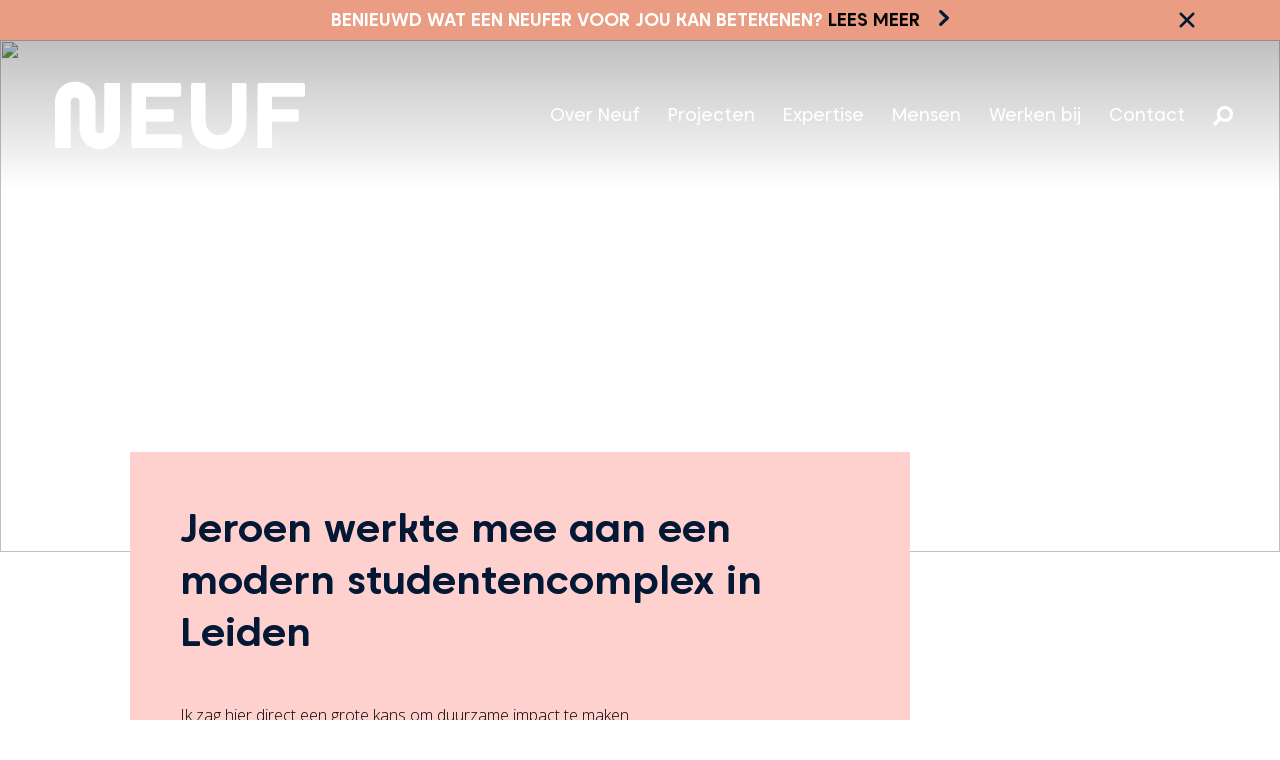

--- FILE ---
content_type: text/html; charset=UTF-8
request_url: https://www.neuf.nl/jeroen-werkte-mee-aan-een-modern-studentencomplex-in-leiden/
body_size: 12157
content:
<!DOCTYPE html>
<html lang="en">
	<head>
    
		<meta charset="utf-8">
		<meta http-equiv="X-UA-Compatible" content="IE=edge">
		<meta name="format-detection" content="telephone=no">
		<meta name="viewport" content="width=device-width, height=device-height, initial-scale=1.0, user-scalable=0, minimum-scale=1.0, maximum-scale=1.0, shrink-to-fit=no">

			
		<meta name='robots' content='noindex, nofollow' />
	<style>img:is([sizes="auto" i], [sizes^="auto," i]) { contain-intrinsic-size: 3000px 1500px }</style>
	
	<!-- This site is optimized with the Yoast SEO plugin v26.5 - https://yoast.com/wordpress/plugins/seo/ -->
	<title>Jeroen werkte mee aan een modern studentencomplex in Leiden | Neuf</title>
	<meta property="og:locale" content="nl_NL" />
	<meta property="og:type" content="article" />
	<meta property="og:title" content="Jeroen werkte mee aan een modern studentencomplex in Leiden | Neuf" />
	<meta property="og:description" content="Ik zag hier direct een grote kans om duurzame impact te maken." />
	<meta property="og:url" content="https://www.neuf.nl/jeroen-werkte-mee-aan-een-modern-studentencomplex-in-leiden/" />
	<meta property="og:site_name" content="Neuf" />
	<meta property="article:published_time" content="2022-12-17T15:52:31+00:00" />
	<meta property="article:modified_time" content="2025-05-13T13:44:34+00:00" />
	<meta property="og:image" content="https://www.neuf.nl/wp-content/uploads/2022/12/vlcsnap-2023-01-10-10h18m08s974-1024x576.png" />
	<meta property="og:image:width" content="1024" />
	<meta property="og:image:height" content="576" />
	<meta property="og:image:type" content="image/png" />
	<meta name="author" content="cbastiaansen0610" />
	<meta name="twitter:card" content="summary_large_image" />
	<meta name="twitter:label1" content="Geschreven door" />
	<meta name="twitter:data1" content="cbastiaansen0610" />
	<meta name="twitter:label2" content="Geschatte leestijd" />
	<meta name="twitter:data2" content="1 minuut" />
	<script type="application/ld+json" class="yoast-schema-graph">{"@context":"https://schema.org","@graph":[{"@type":"Article","@id":"https://www.neuf.nl/jeroen-werkte-mee-aan-een-modern-studentencomplex-in-leiden/#article","isPartOf":{"@id":"https://www.neuf.nl/jeroen-werkte-mee-aan-een-modern-studentencomplex-in-leiden/"},"author":{"name":"cbastiaansen0610","@id":"https://www.neuf.nl/#/schema/person/2ac59fe469003ad3dcce2e581026fa5e"},"headline":"Jeroen werkte mee aan een modern studentencomplex in Leiden","datePublished":"2022-12-17T15:52:31+00:00","dateModified":"2025-05-13T13:44:34+00:00","mainEntityOfPage":{"@id":"https://www.neuf.nl/jeroen-werkte-mee-aan-een-modern-studentencomplex-in-leiden/"},"wordCount":21,"commentCount":0,"publisher":{"@id":"https://www.neuf.nl/#organization"},"image":{"@id":"https://www.neuf.nl/jeroen-werkte-mee-aan-een-modern-studentencomplex-in-leiden/#primaryimage"},"thumbnailUrl":"https://www.neuf.nl/wp-content/uploads/2022/12/vlcsnap-2023-01-10-10h18m08s974.png","keywords":["links"],"articleSection":["Neuf Project Updates"],"inLanguage":"nl-NL","potentialAction":[{"@type":"CommentAction","name":"Comment","target":["https://www.neuf.nl/jeroen-werkte-mee-aan-een-modern-studentencomplex-in-leiden/#respond"]}]},{"@type":"WebPage","@id":"https://www.neuf.nl/jeroen-werkte-mee-aan-een-modern-studentencomplex-in-leiden/","url":"https://www.neuf.nl/jeroen-werkte-mee-aan-een-modern-studentencomplex-in-leiden/","name":"Jeroen werkte mee aan een modern studentencomplex in Leiden | Neuf","isPartOf":{"@id":"https://www.neuf.nl/#website"},"primaryImageOfPage":{"@id":"https://www.neuf.nl/jeroen-werkte-mee-aan-een-modern-studentencomplex-in-leiden/#primaryimage"},"image":{"@id":"https://www.neuf.nl/jeroen-werkte-mee-aan-een-modern-studentencomplex-in-leiden/#primaryimage"},"thumbnailUrl":"https://www.neuf.nl/wp-content/uploads/2022/12/vlcsnap-2023-01-10-10h18m08s974.png","datePublished":"2022-12-17T15:52:31+00:00","dateModified":"2025-05-13T13:44:34+00:00","breadcrumb":{"@id":"https://www.neuf.nl/jeroen-werkte-mee-aan-een-modern-studentencomplex-in-leiden/#breadcrumb"},"inLanguage":"nl-NL","potentialAction":[{"@type":"ReadAction","target":["https://www.neuf.nl/jeroen-werkte-mee-aan-een-modern-studentencomplex-in-leiden/"]}]},{"@type":"ImageObject","inLanguage":"nl-NL","@id":"https://www.neuf.nl/jeroen-werkte-mee-aan-een-modern-studentencomplex-in-leiden/#primaryimage","url":"https://www.neuf.nl/wp-content/uploads/2022/12/vlcsnap-2023-01-10-10h18m08s974.png","contentUrl":"https://www.neuf.nl/wp-content/uploads/2022/12/vlcsnap-2023-01-10-10h18m08s974.png","width":3840,"height":2160},{"@type":"BreadcrumbList","@id":"https://www.neuf.nl/jeroen-werkte-mee-aan-een-modern-studentencomplex-in-leiden/#breadcrumb","itemListElement":[{"@type":"ListItem","position":1,"name":"Home","item":"https://www.neuf.nl/"},{"@type":"ListItem","position":2,"name":"Jeroen werkte mee aan een modern studentencomplex in Leiden"}]},{"@type":"WebSite","@id":"https://www.neuf.nl/#website","url":"https://www.neuf.nl/","name":"Neuf","description":"Wij zijn een interim management en adviesbureau.","publisher":{"@id":"https://www.neuf.nl/#organization"},"potentialAction":[{"@type":"SearchAction","target":{"@type":"EntryPoint","urlTemplate":"https://www.neuf.nl/?s={search_term_string}"},"query-input":{"@type":"PropertyValueSpecification","valueRequired":true,"valueName":"search_term_string"}}],"inLanguage":"nl-NL"},{"@type":"Organization","@id":"https://www.neuf.nl/#organization","name":"Neuf","url":"https://www.neuf.nl/","logo":{"@type":"ImageObject","inLanguage":"nl-NL","@id":"https://www.neuf.nl/#/schema/logo/image/","url":"https://www.neuf.nl/wp-content/uploads/2024/08/Neuf-Beeldmerk-Blauw-RGB-1.png","contentUrl":"https://www.neuf.nl/wp-content/uploads/2024/08/Neuf-Beeldmerk-Blauw-RGB-1.png","width":2108,"height":697,"caption":"Neuf"},"image":{"@id":"https://www.neuf.nl/#/schema/logo/image/"}},{"@type":"Person","@id":"https://www.neuf.nl/#/schema/person/2ac59fe469003ad3dcce2e581026fa5e","name":"cbastiaansen0610","sameAs":["http://www.neuf-associates.nl"]}]}</script>
	<!-- / Yoast SEO plugin. -->


<link rel='dns-prefetch' href='//code.jquery.com' />
<link rel='dns-prefetch' href='//maps.google.com' />
<link rel='dns-prefetch' href='//maxcdn.bootstrapcdn.com' />
<link rel='dns-prefetch' href='//fonts.googleapis.com' />
<link rel='dns-prefetch' href='//use.fontawesome.com' />
<script type="text/javascript">
/* <![CDATA[ */
window._wpemojiSettings = {"baseUrl":"https:\/\/s.w.org\/images\/core\/emoji\/16.0.1\/72x72\/","ext":".png","svgUrl":"https:\/\/s.w.org\/images\/core\/emoji\/16.0.1\/svg\/","svgExt":".svg","source":{"concatemoji":"https:\/\/www.neuf.nl\/wp-includes\/js\/wp-emoji-release.min.js?ver=6.8.3"}};
/*! This file is auto-generated */
!function(s,n){var o,i,e;function c(e){try{var t={supportTests:e,timestamp:(new Date).valueOf()};sessionStorage.setItem(o,JSON.stringify(t))}catch(e){}}function p(e,t,n){e.clearRect(0,0,e.canvas.width,e.canvas.height),e.fillText(t,0,0);var t=new Uint32Array(e.getImageData(0,0,e.canvas.width,e.canvas.height).data),a=(e.clearRect(0,0,e.canvas.width,e.canvas.height),e.fillText(n,0,0),new Uint32Array(e.getImageData(0,0,e.canvas.width,e.canvas.height).data));return t.every(function(e,t){return e===a[t]})}function u(e,t){e.clearRect(0,0,e.canvas.width,e.canvas.height),e.fillText(t,0,0);for(var n=e.getImageData(16,16,1,1),a=0;a<n.data.length;a++)if(0!==n.data[a])return!1;return!0}function f(e,t,n,a){switch(t){case"flag":return n(e,"\ud83c\udff3\ufe0f\u200d\u26a7\ufe0f","\ud83c\udff3\ufe0f\u200b\u26a7\ufe0f")?!1:!n(e,"\ud83c\udde8\ud83c\uddf6","\ud83c\udde8\u200b\ud83c\uddf6")&&!n(e,"\ud83c\udff4\udb40\udc67\udb40\udc62\udb40\udc65\udb40\udc6e\udb40\udc67\udb40\udc7f","\ud83c\udff4\u200b\udb40\udc67\u200b\udb40\udc62\u200b\udb40\udc65\u200b\udb40\udc6e\u200b\udb40\udc67\u200b\udb40\udc7f");case"emoji":return!a(e,"\ud83e\udedf")}return!1}function g(e,t,n,a){var r="undefined"!=typeof WorkerGlobalScope&&self instanceof WorkerGlobalScope?new OffscreenCanvas(300,150):s.createElement("canvas"),o=r.getContext("2d",{willReadFrequently:!0}),i=(o.textBaseline="top",o.font="600 32px Arial",{});return e.forEach(function(e){i[e]=t(o,e,n,a)}),i}function t(e){var t=s.createElement("script");t.src=e,t.defer=!0,s.head.appendChild(t)}"undefined"!=typeof Promise&&(o="wpEmojiSettingsSupports",i=["flag","emoji"],n.supports={everything:!0,everythingExceptFlag:!0},e=new Promise(function(e){s.addEventListener("DOMContentLoaded",e,{once:!0})}),new Promise(function(t){var n=function(){try{var e=JSON.parse(sessionStorage.getItem(o));if("object"==typeof e&&"number"==typeof e.timestamp&&(new Date).valueOf()<e.timestamp+604800&&"object"==typeof e.supportTests)return e.supportTests}catch(e){}return null}();if(!n){if("undefined"!=typeof Worker&&"undefined"!=typeof OffscreenCanvas&&"undefined"!=typeof URL&&URL.createObjectURL&&"undefined"!=typeof Blob)try{var e="postMessage("+g.toString()+"("+[JSON.stringify(i),f.toString(),p.toString(),u.toString()].join(",")+"));",a=new Blob([e],{type:"text/javascript"}),r=new Worker(URL.createObjectURL(a),{name:"wpTestEmojiSupports"});return void(r.onmessage=function(e){c(n=e.data),r.terminate(),t(n)})}catch(e){}c(n=g(i,f,p,u))}t(n)}).then(function(e){for(var t in e)n.supports[t]=e[t],n.supports.everything=n.supports.everything&&n.supports[t],"flag"!==t&&(n.supports.everythingExceptFlag=n.supports.everythingExceptFlag&&n.supports[t]);n.supports.everythingExceptFlag=n.supports.everythingExceptFlag&&!n.supports.flag,n.DOMReady=!1,n.readyCallback=function(){n.DOMReady=!0}}).then(function(){return e}).then(function(){var e;n.supports.everything||(n.readyCallback(),(e=n.source||{}).concatemoji?t(e.concatemoji):e.wpemoji&&e.twemoji&&(t(e.twemoji),t(e.wpemoji)))}))}((window,document),window._wpemojiSettings);
/* ]]> */
</script>
<style id='wp-emoji-styles-inline-css' type='text/css'>

	img.wp-smiley, img.emoji {
		display: inline !important;
		border: none !important;
		box-shadow: none !important;
		height: 1em !important;
		width: 1em !important;
		margin: 0 0.07em !important;
		vertical-align: -0.1em !important;
		background: none !important;
		padding: 0 !important;
	}
</style>
<link rel='stylesheet' id='wp-block-library-css' href='https://www.neuf.nl/wp-includes/css/dist/block-library/style.min.css?ver=6.8.3' type='text/css' media='all' />
<style id='classic-theme-styles-inline-css' type='text/css'>
/*! This file is auto-generated */
.wp-block-button__link{color:#fff;background-color:#32373c;border-radius:9999px;box-shadow:none;text-decoration:none;padding:calc(.667em + 2px) calc(1.333em + 2px);font-size:1.125em}.wp-block-file__button{background:#32373c;color:#fff;text-decoration:none}
</style>
<style id='font-awesome-svg-styles-default-inline-css' type='text/css'>
.svg-inline--fa {
  display: inline-block;
  height: 1em;
  overflow: visible;
  vertical-align: -.125em;
}
</style>
<link rel='stylesheet' id='font-awesome-svg-styles-css' href='https://www.neuf.nl/wp-content/uploads/font-awesome/v5.15.1/css/svg-with-js.css' type='text/css' media='all' />
<style id='font-awesome-svg-styles-inline-css' type='text/css'>
   .wp-block-font-awesome-icon svg::before,
   .wp-rich-text-font-awesome-icon svg::before {content: unset;}
</style>
<style id='global-styles-inline-css' type='text/css'>
:root{--wp--preset--aspect-ratio--square: 1;--wp--preset--aspect-ratio--4-3: 4/3;--wp--preset--aspect-ratio--3-4: 3/4;--wp--preset--aspect-ratio--3-2: 3/2;--wp--preset--aspect-ratio--2-3: 2/3;--wp--preset--aspect-ratio--16-9: 16/9;--wp--preset--aspect-ratio--9-16: 9/16;--wp--preset--color--black: #000000;--wp--preset--color--cyan-bluish-gray: #abb8c3;--wp--preset--color--white: #ffffff;--wp--preset--color--pale-pink: #f78da7;--wp--preset--color--vivid-red: #cf2e2e;--wp--preset--color--luminous-vivid-orange: #ff6900;--wp--preset--color--luminous-vivid-amber: #fcb900;--wp--preset--color--light-green-cyan: #7bdcb5;--wp--preset--color--vivid-green-cyan: #00d084;--wp--preset--color--pale-cyan-blue: #8ed1fc;--wp--preset--color--vivid-cyan-blue: #0693e3;--wp--preset--color--vivid-purple: #9b51e0;--wp--preset--gradient--vivid-cyan-blue-to-vivid-purple: linear-gradient(135deg,rgba(6,147,227,1) 0%,rgb(155,81,224) 100%);--wp--preset--gradient--light-green-cyan-to-vivid-green-cyan: linear-gradient(135deg,rgb(122,220,180) 0%,rgb(0,208,130) 100%);--wp--preset--gradient--luminous-vivid-amber-to-luminous-vivid-orange: linear-gradient(135deg,rgba(252,185,0,1) 0%,rgba(255,105,0,1) 100%);--wp--preset--gradient--luminous-vivid-orange-to-vivid-red: linear-gradient(135deg,rgba(255,105,0,1) 0%,rgb(207,46,46) 100%);--wp--preset--gradient--very-light-gray-to-cyan-bluish-gray: linear-gradient(135deg,rgb(238,238,238) 0%,rgb(169,184,195) 100%);--wp--preset--gradient--cool-to-warm-spectrum: linear-gradient(135deg,rgb(74,234,220) 0%,rgb(151,120,209) 20%,rgb(207,42,186) 40%,rgb(238,44,130) 60%,rgb(251,105,98) 80%,rgb(254,248,76) 100%);--wp--preset--gradient--blush-light-purple: linear-gradient(135deg,rgb(255,206,236) 0%,rgb(152,150,240) 100%);--wp--preset--gradient--blush-bordeaux: linear-gradient(135deg,rgb(254,205,165) 0%,rgb(254,45,45) 50%,rgb(107,0,62) 100%);--wp--preset--gradient--luminous-dusk: linear-gradient(135deg,rgb(255,203,112) 0%,rgb(199,81,192) 50%,rgb(65,88,208) 100%);--wp--preset--gradient--pale-ocean: linear-gradient(135deg,rgb(255,245,203) 0%,rgb(182,227,212) 50%,rgb(51,167,181) 100%);--wp--preset--gradient--electric-grass: linear-gradient(135deg,rgb(202,248,128) 0%,rgb(113,206,126) 100%);--wp--preset--gradient--midnight: linear-gradient(135deg,rgb(2,3,129) 0%,rgb(40,116,252) 100%);--wp--preset--font-size--small: 13px;--wp--preset--font-size--medium: 20px;--wp--preset--font-size--large: 36px;--wp--preset--font-size--x-large: 42px;--wp--preset--spacing--20: 0.44rem;--wp--preset--spacing--30: 0.67rem;--wp--preset--spacing--40: 1rem;--wp--preset--spacing--50: 1.5rem;--wp--preset--spacing--60: 2.25rem;--wp--preset--spacing--70: 3.38rem;--wp--preset--spacing--80: 5.06rem;--wp--preset--shadow--natural: 6px 6px 9px rgba(0, 0, 0, 0.2);--wp--preset--shadow--deep: 12px 12px 50px rgba(0, 0, 0, 0.4);--wp--preset--shadow--sharp: 6px 6px 0px rgba(0, 0, 0, 0.2);--wp--preset--shadow--outlined: 6px 6px 0px -3px rgba(255, 255, 255, 1), 6px 6px rgba(0, 0, 0, 1);--wp--preset--shadow--crisp: 6px 6px 0px rgba(0, 0, 0, 1);}:where(.is-layout-flex){gap: 0.5em;}:where(.is-layout-grid){gap: 0.5em;}body .is-layout-flex{display: flex;}.is-layout-flex{flex-wrap: wrap;align-items: center;}.is-layout-flex > :is(*, div){margin: 0;}body .is-layout-grid{display: grid;}.is-layout-grid > :is(*, div){margin: 0;}:where(.wp-block-columns.is-layout-flex){gap: 2em;}:where(.wp-block-columns.is-layout-grid){gap: 2em;}:where(.wp-block-post-template.is-layout-flex){gap: 1.25em;}:where(.wp-block-post-template.is-layout-grid){gap: 1.25em;}.has-black-color{color: var(--wp--preset--color--black) !important;}.has-cyan-bluish-gray-color{color: var(--wp--preset--color--cyan-bluish-gray) !important;}.has-white-color{color: var(--wp--preset--color--white) !important;}.has-pale-pink-color{color: var(--wp--preset--color--pale-pink) !important;}.has-vivid-red-color{color: var(--wp--preset--color--vivid-red) !important;}.has-luminous-vivid-orange-color{color: var(--wp--preset--color--luminous-vivid-orange) !important;}.has-luminous-vivid-amber-color{color: var(--wp--preset--color--luminous-vivid-amber) !important;}.has-light-green-cyan-color{color: var(--wp--preset--color--light-green-cyan) !important;}.has-vivid-green-cyan-color{color: var(--wp--preset--color--vivid-green-cyan) !important;}.has-pale-cyan-blue-color{color: var(--wp--preset--color--pale-cyan-blue) !important;}.has-vivid-cyan-blue-color{color: var(--wp--preset--color--vivid-cyan-blue) !important;}.has-vivid-purple-color{color: var(--wp--preset--color--vivid-purple) !important;}.has-black-background-color{background-color: var(--wp--preset--color--black) !important;}.has-cyan-bluish-gray-background-color{background-color: var(--wp--preset--color--cyan-bluish-gray) !important;}.has-white-background-color{background-color: var(--wp--preset--color--white) !important;}.has-pale-pink-background-color{background-color: var(--wp--preset--color--pale-pink) !important;}.has-vivid-red-background-color{background-color: var(--wp--preset--color--vivid-red) !important;}.has-luminous-vivid-orange-background-color{background-color: var(--wp--preset--color--luminous-vivid-orange) !important;}.has-luminous-vivid-amber-background-color{background-color: var(--wp--preset--color--luminous-vivid-amber) !important;}.has-light-green-cyan-background-color{background-color: var(--wp--preset--color--light-green-cyan) !important;}.has-vivid-green-cyan-background-color{background-color: var(--wp--preset--color--vivid-green-cyan) !important;}.has-pale-cyan-blue-background-color{background-color: var(--wp--preset--color--pale-cyan-blue) !important;}.has-vivid-cyan-blue-background-color{background-color: var(--wp--preset--color--vivid-cyan-blue) !important;}.has-vivid-purple-background-color{background-color: var(--wp--preset--color--vivid-purple) !important;}.has-black-border-color{border-color: var(--wp--preset--color--black) !important;}.has-cyan-bluish-gray-border-color{border-color: var(--wp--preset--color--cyan-bluish-gray) !important;}.has-white-border-color{border-color: var(--wp--preset--color--white) !important;}.has-pale-pink-border-color{border-color: var(--wp--preset--color--pale-pink) !important;}.has-vivid-red-border-color{border-color: var(--wp--preset--color--vivid-red) !important;}.has-luminous-vivid-orange-border-color{border-color: var(--wp--preset--color--luminous-vivid-orange) !important;}.has-luminous-vivid-amber-border-color{border-color: var(--wp--preset--color--luminous-vivid-amber) !important;}.has-light-green-cyan-border-color{border-color: var(--wp--preset--color--light-green-cyan) !important;}.has-vivid-green-cyan-border-color{border-color: var(--wp--preset--color--vivid-green-cyan) !important;}.has-pale-cyan-blue-border-color{border-color: var(--wp--preset--color--pale-cyan-blue) !important;}.has-vivid-cyan-blue-border-color{border-color: var(--wp--preset--color--vivid-cyan-blue) !important;}.has-vivid-purple-border-color{border-color: var(--wp--preset--color--vivid-purple) !important;}.has-vivid-cyan-blue-to-vivid-purple-gradient-background{background: var(--wp--preset--gradient--vivid-cyan-blue-to-vivid-purple) !important;}.has-light-green-cyan-to-vivid-green-cyan-gradient-background{background: var(--wp--preset--gradient--light-green-cyan-to-vivid-green-cyan) !important;}.has-luminous-vivid-amber-to-luminous-vivid-orange-gradient-background{background: var(--wp--preset--gradient--luminous-vivid-amber-to-luminous-vivid-orange) !important;}.has-luminous-vivid-orange-to-vivid-red-gradient-background{background: var(--wp--preset--gradient--luminous-vivid-orange-to-vivid-red) !important;}.has-very-light-gray-to-cyan-bluish-gray-gradient-background{background: var(--wp--preset--gradient--very-light-gray-to-cyan-bluish-gray) !important;}.has-cool-to-warm-spectrum-gradient-background{background: var(--wp--preset--gradient--cool-to-warm-spectrum) !important;}.has-blush-light-purple-gradient-background{background: var(--wp--preset--gradient--blush-light-purple) !important;}.has-blush-bordeaux-gradient-background{background: var(--wp--preset--gradient--blush-bordeaux) !important;}.has-luminous-dusk-gradient-background{background: var(--wp--preset--gradient--luminous-dusk) !important;}.has-pale-ocean-gradient-background{background: var(--wp--preset--gradient--pale-ocean) !important;}.has-electric-grass-gradient-background{background: var(--wp--preset--gradient--electric-grass) !important;}.has-midnight-gradient-background{background: var(--wp--preset--gradient--midnight) !important;}.has-small-font-size{font-size: var(--wp--preset--font-size--small) !important;}.has-medium-font-size{font-size: var(--wp--preset--font-size--medium) !important;}.has-large-font-size{font-size: var(--wp--preset--font-size--large) !important;}.has-x-large-font-size{font-size: var(--wp--preset--font-size--x-large) !important;}
:where(.wp-block-post-template.is-layout-flex){gap: 1.25em;}:where(.wp-block-post-template.is-layout-grid){gap: 1.25em;}
:where(.wp-block-columns.is-layout-flex){gap: 2em;}:where(.wp-block-columns.is-layout-grid){gap: 2em;}
:root :where(.wp-block-pullquote){font-size: 1.5em;line-height: 1.6;}
</style>
<link rel='stylesheet' id='bootstrap-css' href='https://www.neuf.nl/wp-content/themes/excellutions-neuf-2022/css/bootstrap.min.css?ver=6.8.3' type='text/css' media='all' />
<link rel='stylesheet' id='font_awesome-css' href='https://maxcdn.bootstrapcdn.com/font-awesome/4.7.0/css/font-awesome.min.css?ver=6.8.3' type='text/css' media='all' />
<link rel='stylesheet' id='googlefont_OpenSans-css' href='https://fonts.googleapis.com/css2?family=Open+Sans%3Aital%2Cwght%400%2C300%3B0%2C400%3B0%2C600%3B0%2C700%3B1%2C300%3B1%2C400%3B1%2C600%3B1%2C700&#038;display=swap&#038;ver=6.8.3' type='text/css' media='all' />
<link rel='stylesheet' id='googlefont_Montserrat-css' href='https://fonts.googleapis.com/css2?family=Montserrat%3Awght%40400%3B600%3B700%3B800&#038;display=swap&#038;ver=6.8.3' type='text/css' media='all' />
<link rel='stylesheet' id='googlefont_RobotoSlab-css' href='https://fonts.googleapis.com/css2?family=Roboto+Slab%3Awght%40300%3B400%3B500%3B600&#038;display=swap&#038;ver=6.8.3' type='text/css' media='all' />
<link rel='stylesheet' id='core-css' href='https://www.neuf.nl/wp-content/themes/excellutions-neuf-2022/style.css?ver=6.8.3' type='text/css' media='all' />
<link rel='stylesheet' id='font-awesome-official-css' href='https://use.fontawesome.com/releases/v5.15.1/css/all.css' type='text/css' media='all' integrity="sha384-vp86vTRFVJgpjF9jiIGPEEqYqlDwgyBgEF109VFjmqGmIY/Y4HV4d3Gp2irVfcrp" crossorigin="anonymous" />
<link rel='stylesheet' id='font-awesome-official-v4shim-css' href='https://use.fontawesome.com/releases/v5.15.1/css/v4-shims.css' type='text/css' media='all' integrity="sha384-WCuYjm/u5NsK4s/NfnJeHuMj6zzN2HFyjhBu/SnZJj7eZ6+ds4zqIM3wYgL59Clf" crossorigin="anonymous" />
<style id='font-awesome-official-v4shim-inline-css' type='text/css'>
@font-face {
font-family: "FontAwesome";
font-display: block;
src: url("https://use.fontawesome.com/releases/v5.15.1/webfonts/fa-brands-400.eot"),
		url("https://use.fontawesome.com/releases/v5.15.1/webfonts/fa-brands-400.eot?#iefix") format("embedded-opentype"),
		url("https://use.fontawesome.com/releases/v5.15.1/webfonts/fa-brands-400.woff2") format("woff2"),
		url("https://use.fontawesome.com/releases/v5.15.1/webfonts/fa-brands-400.woff") format("woff"),
		url("https://use.fontawesome.com/releases/v5.15.1/webfonts/fa-brands-400.ttf") format("truetype"),
		url("https://use.fontawesome.com/releases/v5.15.1/webfonts/fa-brands-400.svg#fontawesome") format("svg");
}

@font-face {
font-family: "FontAwesome";
font-display: block;
src: url("https://use.fontawesome.com/releases/v5.15.1/webfonts/fa-solid-900.eot"),
		url("https://use.fontawesome.com/releases/v5.15.1/webfonts/fa-solid-900.eot?#iefix") format("embedded-opentype"),
		url("https://use.fontawesome.com/releases/v5.15.1/webfonts/fa-solid-900.woff2") format("woff2"),
		url("https://use.fontawesome.com/releases/v5.15.1/webfonts/fa-solid-900.woff") format("woff"),
		url("https://use.fontawesome.com/releases/v5.15.1/webfonts/fa-solid-900.ttf") format("truetype"),
		url("https://use.fontawesome.com/releases/v5.15.1/webfonts/fa-solid-900.svg#fontawesome") format("svg");
}

@font-face {
font-family: "FontAwesome";
font-display: block;
src: url("https://use.fontawesome.com/releases/v5.15.1/webfonts/fa-regular-400.eot"),
		url("https://use.fontawesome.com/releases/v5.15.1/webfonts/fa-regular-400.eot?#iefix") format("embedded-opentype"),
		url("https://use.fontawesome.com/releases/v5.15.1/webfonts/fa-regular-400.woff2") format("woff2"),
		url("https://use.fontawesome.com/releases/v5.15.1/webfonts/fa-regular-400.woff") format("woff"),
		url("https://use.fontawesome.com/releases/v5.15.1/webfonts/fa-regular-400.ttf") format("truetype"),
		url("https://use.fontawesome.com/releases/v5.15.1/webfonts/fa-regular-400.svg#fontawesome") format("svg");
unicode-range: U+F004-F005,U+F007,U+F017,U+F022,U+F024,U+F02E,U+F03E,U+F044,U+F057-F059,U+F06E,U+F070,U+F075,U+F07B-F07C,U+F080,U+F086,U+F089,U+F094,U+F09D,U+F0A0,U+F0A4-F0A7,U+F0C5,U+F0C7-F0C8,U+F0E0,U+F0EB,U+F0F3,U+F0F8,U+F0FE,U+F111,U+F118-F11A,U+F11C,U+F133,U+F144,U+F146,U+F14A,U+F14D-F14E,U+F150-F152,U+F15B-F15C,U+F164-F165,U+F185-F186,U+F191-F192,U+F1AD,U+F1C1-F1C9,U+F1CD,U+F1D8,U+F1E3,U+F1EA,U+F1F6,U+F1F9,U+F20A,U+F247-F249,U+F24D,U+F254-F25B,U+F25D,U+F267,U+F271-F274,U+F279,U+F28B,U+F28D,U+F2B5-F2B6,U+F2B9,U+F2BB,U+F2BD,U+F2C1-F2C2,U+F2D0,U+F2D2,U+F2DC,U+F2ED,U+F328,U+F358-F35B,U+F3A5,U+F3D1,U+F410,U+F4AD;
}
</style>
<script type="text/javascript" src="https://code.jquery.com/jquery-3.7.1.min.js?ver=3.7.1" id="jquery-js"></script>
<script type="text/javascript" src="https://code.jquery.com/jquery-migrate-3.5.2.min.js?ver=3.5.2" id="jquery-migrate-js"></script>
<script type="text/javascript" src="https://www.neuf.nl/wp-content/themes/excellutions-neuf-2022/js/vendor/bootstrap.bundle.min.js?ver=6.8.3" id="bootstrap-js"></script>
<script type="text/javascript" src="https://www.neuf.nl/wp-content/plugins/mp3-music-player-by-sonaar/public/js/perfect-scrollbar.min.js?ver=5.10" id="sonaar-music-scrollbar-js"></script>
<link rel="https://api.w.org/" href="https://www.neuf.nl/wp-json/" /><link rel="alternate" title="JSON" type="application/json" href="https://www.neuf.nl/wp-json/wp/v2/posts/1627" /><link rel="EditURI" type="application/rsd+xml" title="RSD" href="https://www.neuf.nl/xmlrpc.php?rsd" />
<meta name="generator" content="WordPress 6.8.3" />
<link rel='shortlink' href='https://www.neuf.nl/?p=1627' />
<link rel="alternate" title="oEmbed (JSON)" type="application/json+oembed" href="https://www.neuf.nl/wp-json/oembed/1.0/embed?url=https%3A%2F%2Fwww.neuf.nl%2Fjeroen-werkte-mee-aan-een-modern-studentencomplex-in-leiden%2F" />
<link rel="alternate" title="oEmbed (XML)" type="text/xml+oembed" href="https://www.neuf.nl/wp-json/oembed/1.0/embed?url=https%3A%2F%2Fwww.neuf.nl%2Fjeroen-werkte-mee-aan-een-modern-studentencomplex-in-leiden%2F&#038;format=xml" />
	<link rel="shortcut icon" href="https://www.neuf.nl/wp-content/themes/excellutions-neuf-2022/favicon.png" >
<style type="text/css">.recentcomments a{display:inline !important;padding:0 !important;margin:0 !important;}</style>
		<script type="text/javascript" src="https://cdnjs.cloudflare.com/ajax/libs/jquery-cookie/1.4.1/jquery.cookie.min.js"></script>

		<script>
			$(document).ready(function() {
				console.log( '---' + $(window).width() ) ;
				var topbarCookie = $.cookie('topbarvisibility');
				console.log(topbarCookie);

				if( $.cookie('topbarvisibility') === 'undefined' )  {
					topbarCookie = $.cookie('topbarvisibility', 'show');
				}
				
				if( topbarCookie == 'hide' ) {
					$('#topbar-wrapper').css({'position' : 'relative', 'height' : '0', 'z-index' : '-100', 'opacity' : 0 });
					$('#site-wrapper').css({'margin-top' : '0' });
				} else {
					$('#topbar-wrapper').css({'position' : 'fixed', 'height' : '40px', 'z-index' : '15000000', 'opacity' : 1 });
					$('#site-wrapper').css({'margin-top' : '40px' });
				}

				var expireDate = new Date;
      			expireDate.setDate(expireDate.getDate() + 7);
					
				$('.topbar-close-button').click(function() {
					$('#topbar-wrapper').css({'position' : 'relative', 'height' : '0', 'z-index' : '-100', 'opacity' : 0 });
					$('#site-wrapper').css({'margin-top' : '0' });
					$.cookie('topbarvisibility', 'hide', { path: '/', expiresAt: expireDate }); 
				});


				// SET HEIGHT DIV CONTACT -> LOCATIONS
				var maxContactHeight = 0;
				$('#page-contact-locations-wrapper .page-contact-locations-single-location-content-container').each( function() { 
					var contactHeight = $(this).outerHeight();
					console.log(contactHeight);
					if( contactHeight > maxContactHeight ) { maxContactHeight = contactHeight }
				});
				$('#page-contact-locations-wrapper .page-contact-locations-single-location-content-container').css( 'min-height', ( maxContactHeight ) + 'px' );


				// Change Pancake Open/Close status
				$('body').on('click', '.navbar-toggle', function(e) {
					e.preventDefault();
					if ($(".navbar-toggle").hasClass("menu-closed")) {
						$(".navbar-toggle").removeClass('menu-closed');
						$(".navbar-toggle").addClass('menu-open');

					} else {
						$(".navbar-toggle").removeClass('menu-open');
						$(".navbar-toggle").addClass('menu-closed');
					}
				});

				$('.category-projects-filter-single-filters-title').click(function(s) {
					if($('#category-projects-filter-single-filters-wrapper').hasClass('open')) {
						$('.category-projects-filter-single-filters-title').removeClass('open');
						$('#category-projects-filter-single-filters-wrapper').removeClass('open');
						$("#category-projects-filter-single-filters-wrapper").slideUp(500);
					} else {
						$('.category-projects-filter-single-filters-title').addClass('open');
						$('#category-projects-filter-single-filters-wrapper').addClass('open');
						$("#category-projects-filter-single-filters-wrapper").slideDown(500);
					}
					
				});
			
			
				
			// HOMEPAGE JOIN US
			var imageWidth = $('.toptitle-title-text-incl-url-image-wrapper').outerWidth();
			var containerWidth = $('.toptitle-title-text-incl-url-image-wrapper .container').outerWidth();
			// alert(imageWidth);
			// console.log(imageWidth);
			$('.toptitle-title-text-incl-url-image-container').css('width', ( ( ( ( imageWidth / 2 ) + ( containerWidth * 0.0833333 ) ) - 15 ) ) + 'px');
			$('.toptitle-title-text-incl-url-video-container').css('width', ( ( ( ( imageWidth / 2 ) + ( containerWidth * 0.0833333 ) ) - 15 ) ) + 'px');
			// $('.toptitle-title-text-incl-url-image-container').css('width', ( ( imageWidth * 0.583333 ) - 36 ) + 'px');
			
			var divHeight = $('#toptitle-title-text-incl-url-image-wrapper').outerHeight();
			var imageHeight = $('.toptitle-title-text-incl-url-image-container').outerHeight();
			var imageHeight = $('.toptitle-title-text-incl-url-video-container').outerHeight();

			var videoWidth = $('.toptitle-title-text-incl-url-video-container').outerWidth()
			var setVideoHeight = ($('.toptitle-title-text-incl-url-video-container').outerWidth() / 100) * 56.25;
			console.log('vWidth ' + videoWidth);
			console.log('vHeight ' + setVideoHeight);
			
			var divMargin = ( imageHeight - divHeight ) + 70;
			if( divMargin > 0 ) {
				$('#toptitle-title-text-incl-url-image-wrapper').css('margin-bottom', divMargin + 'px');
			}
			$('.toptitle-title-text-incl-url-video-container').css('height', setVideoHeight + 'px');
			

			// PLACEHOLDER TEXT SEARCHBOX DESKTOP
			$('#header-searchbox-wrapper input').attr('placeholder', 'Vul hier uw zoekwoord(en) in...');

			// PLACEHOLDER TEXT SEARCHBOX MOBILE
			$('#mobile-header-searchbox-wrapper input').attr('placeholder', 'Zoekwoord(en)...');


			// VISIBILITY SEARCHBOX DESKTOP
			$('body').on('click', '.main-menu-search-button a', function(e) {
				e.preventDefault();
				if ($('#header-searchbox-wrapper').hasClass('visible')) {
					$('#header-searchbox-wrapper').removeClass('visible', {duration: 1000});
				} else {
					$('#header-searchbox-wrapper').addClass('visible', {duration: 1000});
				}
			});

			// VISIBILITY SEARCHBOX MOBILE
			$('body').on('click', '.mobile-header-search-icon', function(e) {
				e.preventDefault();
				if ($('#mobile-header-searchbox-wrapper').hasClass('visible')) {
					$('#mobile-header-searchbox-wrapper').removeClass('visible', {duration: 1000});
				} else {
					$('#mobile-header-searchbox-wrapper').addClass('visible', {duration: 1000});
				}
			});

	
			// THEMES SET HEIGHTS
			// SET MIN-HEIGHT OF INTRO TEXT
			var minHeightThemesIntroText = 0
			minHeightThemesIntroText = $('.page-themes-sidemenu-container').outerHeight() + 100;
			$('#page-themes-content-wrapper').css('min-height', ( minHeightThemesIntroText ) + 'px');


			var themesIntroTextHeight = 0;
			themesIntroTextHeight = $('#page-themes-content-wrapper').outerHeight();
			$('#page-themes-sidemenu-wrapper').css('height', ( themesIntroTextHeight ) + 'px');

			var projectsIntroTextHeight = 0;
			projectsIntroTextHeight = $('#single-page-projects-content-wrapper').outerHeight();
			$('#single-page-projects-sidemenu-wrapper').css('height', ( projectsIntroTextHeight ) + 'px');

			var adjustedIntroHeight = 0
			var eventsCalHeight = $('.category-events-sidebar-content-container').outerHeight();
			var eventsIntroHeight = $('#category-events-intro-wrapper').outerHeight();
			
			if ( eventsIntroHeight < eventsCalHeight ) {
				adjustedIntroHeight = eventsCalHeight + 100;
			} else {
				adjustedIntroHeight = eventsIntroHeight;
			}
			$('#category-events-intro-wrapper').css('height', adjustedIntroHeight + 'px');


								
				// FP-SLIDESHOW SET HEIGHT CONTENT BOX ORANGE
				var maxHeight = 0, maxHeightElement = null;
				$('.fp-slideshow-content-container').each(function() {
					if ($(this).outerHeight() > maxHeight) {
						maxHeight = $(this).height();
						maxHeightElement = $(this);	
						
					}
					console.log(maxHeight);
				});

				var maxHeight2 = 0, maxHeightElement2 = null;
				$('.fp-slideshow-content').each(function() {
					if ($(this).outerHeight() > maxHeight2) {
						maxHeight2 = $(this).height();
						maxHeightElement2 = $(this);	
					}
					console.log(maxHeight2);
				});

				var heightDifference = maxHeight - maxHeight2;

				//alert(heightDifference);

				
				$('#fp-slideshow-footer-background-content-wrapper .fp-slideshow-content-content').height( maxHeight - heightDifference + 'px');
				$('#fp-slideshow-footer-background-content-wrapper .carousel-inner').height( maxHeight + 'px');
				$('.fp-slideshow-footer-background').height( maxHeight + 'px');
				

				// EXPERTISE PROJECTS SET HEIGHT CONTENT BOX AND POSITION
				var maxHeightContentProj = 0, maxHeightElement = null;
				$('.single-page-expertise-wrapper-projects-single-item-content').each(function() {
					if ($(this).height() > maxHeightContentProj) {
						maxHeightContentProj = $(this).height();
						maxHeightElement = $(this);	
					}
				});
				
				$('.single-page-expertise-wrapper-projects-single-item-content').each(function() {
					$(this).height( ( maxHeightContentProj + 30 ) + 'px');
					$(this).css( 'bottom', '-' + ( maxHeightContentProj / 2 ) + 'px');
				});
				
				var projectsFullHeight = 0;
				projectsFullHeight = $('.single-page-expertise-wrapper-projects-single-item-content-container').outerHeight();
				$('#single-page-expertise-wrapper-projects-wrapper .scrolling').height( ( projectsFullHeight + ( maxHeightContentProj / 2 ) )  + 'px');
				
				$('#single-page-projects-wrapper-related-project-left-arrow-wrapper').height(projectsFullHeight + 'px');
				$('#single-page-projects-wrapper-related-project-right-arrow-wrapper').height(projectsFullHeight + 'px');


				// RELATED PROJECTS SET HEIGHT CONTENT BOX AND POSITION
				var maxHeightContentRelatedProj = 0, maxHeightElement = null;
				$('.single-page-projects-wrapper-related-projects-single-item-content').each(function() {
					if ($(this).height() > maxHeightContentRelatedProj) {
						maxHeightContentRelatedProj = $(this).height();
						maxHeightElement = $(this);	
					}
				});
				
				$('.single-page-projects-wrapper-related-projects-single-item-content').each(function() {
					$(this).height( ( maxHeightContentRelatedProj + 30 ) + 'px');
					$(this).css( 'bottom', '-' + ( maxHeightContentRelatedProj / 2 ) + 'px');
				});
				
				var projectsRelatedFullHeight = 0;
				projectsRelatedFullHeight = $('.single-page-projects-wrapper-related-projects-single-item-content-container').outerHeight();
				$('#single-page-projects-wrapper-related-projects-wrapper .scrolling').height( ( projectsRelatedFullHeight + ( maxHeightContentRelatedProj / 2 ) )  + 'px');


				// Scroll through related projects
				$('#single-page-projects-wrapper-related-project-right-arrow-wrapper').addClass('visible');
				$('.scrolling').scroll( function() {
					var $width = $('.scrolling').outerWidth()
					var $scrollWidth = $('.scrolling')[0].scrollWidth; 
					var $scrollLeft = $('.scrolling').scrollLeft();
					
					if ( ($scrollWidth - $width != $scrollLeft) && ($scrollLeft != 0) ) {
						$('#single-page-projects-wrapper-related-project-left-arrow-wrapper').addClass('visible');
						$('#single-page-projects-wrapper-related-project-right-arrow-wrapper').addClass('visible');						
					}
					if ($scrollWidth - $width === $scrollLeft) {
						$('#single-page-projects-wrapper-related-project-right-arrow-wrapper').removeClass('visible');
					}
					if ($scrollLeft===0) {
						$('#single-page-projects-wrapper-related-project-left-arrow-wrapper').removeClass('visible');
					}
				});

				$('.single-page-projects-wrapper-related-project-right-arrow-container').click(function(e) {
					e.preventDefault();
					var pxToScroll = $('.single-page-projects-wrapper-related-projects-single-item-content-container').outerWidth();
					if ( pxToScroll === null ) {
						pxToScroll = $('.single-page-expertise-wrapper-projects-single-item-content-container').outerWidth();
					}
					$('.scrolling').animate({scrollLeft: '+=' + pxToScroll + 'px'}, 500 );
				});

				$('.single-page-projects-wrapper-related-project-left-arrow-container').click(function(e) {
					e.preventDefault();
					var pxToScroll = $('.single-page-projects-wrapper-related-projects-single-item-content-container').outerWidth();
					if ( pxToScroll === null ) {
						pxToScroll = $('.single-page-expertise-wrapper-projects-single-item-content-container').outerWidth();
					}
					$('.scrolling').animate({scrollLeft: '-=' + pxToScroll + 'px'}, 500 );
				});

				

								
				// SET HEIGHT QUOTES SLIDER BASED MAX HEIGHT
				var maxHeightQuotes = 0 //maxHeightElementQuotes = null;
				$('#quotes-content-wrapper .carousel-item').each(function() {
					if ($(this).outerHeight() > maxHeightQuotes) {
						maxHeightQuotes = $(this).height();
						maxHeightElementQuotes = $(this);	
					}
					// alert( maxHeightQuotes);
				});
				$('.quotes-single-quote-content-container').css( 'min-height', ( maxHeightQuotes + 30 ) + 'px');


				// FORMS
				$('.gform_button_select_files').prop('value', 'Upload CV');
				

				// Check trigger to start animation when in viewport
				var $animationElements = $('.animation-element');
				var $window = $(window);

				// ps: Let's FIRST disable triggering on small devices!
				var isMobile = window.matchMedia("only screen and (max-width: 768px)");
				if (isMobile.matches) {
					$animationElements.removeClass('animation-element');
				}

				function checkIfInView() {
					var windowHeight = $window.height();
					var windowTopPosition = $window.scrollTop();
					var windowBottomPosition = (windowTopPosition + windowHeight);

					$.each($animationElements, function () {
						var $element = $(this);
						var elementHeight = $element.outerHeight();
						var elementTopPosition = $element.offset().top;
						var elementBottomPosition = (elementTopPosition + elementHeight);

						//check to see if this current container is within viewport
						if ((elementBottomPosition >= windowTopPosition) &&
							(elementTopPosition <= windowBottomPosition)) {
							$element.addClass('in-view');
						} else {
							$element.removeClass('in-view');
						}
					});
				}
				$window.on('scroll resize', checkIfInView);
				$window.trigger('scroll');

			// Wrap YouTUbe Iframe in div to make it responsable
			$('#page-wrapper-second-part-of-content').each(function() {
				$('iframe').wrap('<div class="page-content-video-container" />');
			});
				$('#single-page-projects-wrapper-second-part-of-content iframe').wrapAll('<div class="single-page-content-video-container">');
				$('.category-events-intro-container iframe').wrapAll('<div class="category-events-intro-video-container">');
			
			
			});
			
			
			


			// Trigger to change look-and-feel of the main-menu
			$(window).scroll(function () {
				if( ($(this).scrollTop() > 70) && ($(this).scrollTop() < 150) ) {
					$('#mobile-header-wrapper').addClass('drop-shadow');
				}
				else if($(this).scrollTop() >= 150) {
					$('#header-wrapper #header-searchbox-wrapper').css('top', '80px');
					$('#main-header-wrapper').addClass('drop-shadow');
					$('#header-wrapper').css('background-color', '#FFFFFF');
					$('#header-wrapper #main-header-wrapper').css('background', 'none');
					$('#header-wrapper #main-header-wrapper ul#menu-hoofdmenu li a').css('color', '#000000');
					$('#header-wrapper, #header-wrapper #main-header-wrapper, #header-wrapper .header-logo-container').css('height' , '100px');
					$('#header-wrapper #main-header-wrapper ul#menu-hoofdmenu, #main-header-wrapper ul#menu-hoofdmenu a').css({ 'height' : '100px', 'line-height' : '100px'});
					$('#header-wrapper .header-logo-container').addClass('bgwhite');
				} else 	{
					$('#mobile-header-wrapper').removeClass('drop-shadow');
					$('#header-wrapper #header-searchbox-wrapper').css('top', '110px');
					$('#main-header-wrapper').removeClass('drop-shadow');
					$('#header-wrapper #main-header-wrapper').css('background', 'linear-gradient( to bottom, #00000040, #00000000)');
					$('#header-wrapper #main-header-wrapper ul#menu-hoofdmenu li a').css('color', '#FFFFFF');
					$('#header-wrapper, #header-wrapper #main-header-wrapper, #header-wrapper .header-logo-container').css('height' , '150px');
					$('#header-wrapper #main-header-wrapper ul#menu-hoofdmenu').css({ 'height' : '150px', 'line-height' : '150px'});
					$('#header-wrapper').css('background-color', 'transparent');
					$('#header-wrapper .header-logo-container').removeClass('bgwhite');
				};

			});

		// var maxHeightQuotes = 0, maxHeightElementQuotes = null;
		var maxHeightQuotes = 0;
		$(window).resize( function() {

			// HOMEPAGE JOIN US
			var imageWidth = $('.toptitle-title-text-incl-url-image-wrapper').outerWidth();
			var containerWidth = $('.toptitle-title-text-incl-url-image-wrapper .container').outerWidth();
			$('.toptitle-title-text-incl-url-image-container').css('width', ( ( ( ( imageWidth / 2 ) + ( containerWidth * 0.0833333 ) ) - 15 ) ) + 'px');
			$('.toptitle-title-text-incl-url-video-container').css('width', ( ( ( ( imageWidth / 2 ) + ( containerWidth * 0.0833333 ) ) - 15 ) ) + 'px');

			var divHeight = $('#toptitle-title-text-incl-url-image-wrapper').outerHeight();
			var imageHeight = $('.toptitle-title-text-incl-url-image-container').outerHeight();
			var imageHeight = $('.toptitle-title-text-incl-url-video-container').outerHeight();

			var videoWidth = $('.toptitle-title-text-incl-url-video-container').outerWidth()
			var setVideoHeight = ($('.toptitle-title-text-incl-url-video-container').outerWidth() / 100) * 56.25;
			console.log('vWidth ' + videoWidth);
			console.log('vHeight ' + setVideoHeight);
			
			var divMargin = ( imageHeight - divHeight ) + 70;
			if( divMargin > 0 ) {
				$('#toptitle-title-text-incl-url-image-wrapper').css('margin-bottom', divMargin + 'px');
			}
			$('.toptitle-title-text-incl-url-video-container').css('height', setVideoHeight + 'px');
			

			// FP-SLIDESHOW SET HEIGHT CONTENT BOX ORANGE
			var maxHeight = 0, maxHeightElement = null;
			$('.fp-slideshow-content-container').each(function() {
				if ($(this).outerHeight() > maxHeight) {
					maxHeight = $(this).height();
					maxHeightElement = $(this);	
					
				}
				console.log(maxHeight);
			});

			var maxHeight2 = 0, maxHeightElement2 = null;
			$('.fp-slideshow-content').each(function() {
				if ($(this).outerHeight() > maxHeight2) {
					maxHeight2 = $(this).height();
					maxHeightElement2 = $(this);	
				}
				console.log(maxHeight2);
			});

			var heightDifference = maxHeight - maxHeight2;

			
			$('#fp-slideshow-footer-background-content-wrapper .fp-slideshow-content-content').height( maxHeight - heightDifference + 'px');
			$('#fp-slideshow-footer-background-content-wrapper .carousel-inner').height( maxHeight + 'px');
			$('.fp-slideshow-footer-background').height( maxHeight + 'px');
			
				

			// SET HEIGHT DIV CONTACT -> LOCATIONS
			var maxContactHeight = 0; var contactHeight = 0;
			$('#page-contact-locations-wrapper .page-contact-locations-single-location-content-container').css( 'min-height', 'inherit' );
			$('#page-contact-locations-wrapper .page-contact-locations-single-location-content-container').each( function() { 
				contactHeight = $(this).outerHeight();
				console.log(contactHeight);
				if( contactHeight > maxContactHeight ) { maxContactHeight = contactHeight }
			});
			$('#page-contact-locations-wrapper .page-contact-locations-single-location-content-container').css( 'min-height', ( maxContactHeight ) + 'px' );


			//	var test1 = $('#page-contact-locations-single-location-wrapper.even').height();
			//	console.log(test1);
			var maxHeightQuotes = 0;
			$(window).on( 'resize', function() {
				$('.quotes-single-quote-content-container').css( 'min-height', 'inherit');
				$('#quotes-content-wrapper .carousel-item').each(function() {
					var heightQuotes = $(this).height();
					if ( heightQuotes > maxHeightQuotes) {
						maxHeightQuotes = heightQuotes;
						// maxHeightElementQuotes = $(this);	
					} else {
						maxHeightQuotes = maxHeightQuotes;
					}
					
				});				
				$('.quotes-single-quote-content-container').css( 'min-height', ( maxHeightQuotes + 30 ) + 'px');
			});
			console.log( maxHeightQuotes );
			

		});
		</script>

		

	</head>   
<body data-rsssl=1 class="wp-singular post-template-default single single-post postid-1627 single-format-standard wp-theme-excellutions-neuf-2022">


<!-- Global site tag (gtag.js) - Google Analytics -->
<script async src="https://www.googletagmanager.com/gtag/js?id=G-5LN61TL9RE"></script>
<script>
  window.dataLayer = window.dataLayer || [];
  function gtag(){dataLayer.push(arguments);}
  gtag('js', new Date());

  gtag('config', 'G-5LN61TL9RE');
</script>
<div id="topbar-wrapper" class="topbar-container">
	<div class="container">
		<div class="row">
			<div class="col-12">
				<div class="topbar-content-container">
					<div class="content_block" id="custom_post_widget-1986">
<p>Benieuwd wat een Neufer voor jou kan betekenen? <a href="https://www.neuf.nl/projecten/">Lees meer</a></p>
</div>					<div class="topbar-close-button">
					</div>
				</div>
			</div>
		</div>
	</div>
</div>
<div id="header-wrapper" class="d-none d-xl-block">
	<div id="main-header-wrapper">
		<div id="header-searchbox-wrapper">
			<div class="header-searchbox-container"><h4 class="d-none">Zoeken</h4><form role="search" method="get" id="searchform" class="searchform" action="https://www.neuf.nl/">
				<div>
					<label class="screen-reader-text" for="s">Zoeken naar:</label>
					<input type="text" value="" name="s" id="s" />
					<input type="submit" id="searchsubmit" value="Zoeken" />
				</div>
			</form></div>		</div>
		<div class="container-fluid">
			<div class="row">
				<div class="col-xs-12 col-sm-12 col-md-3 col-lg-3 col-xl-3">
					<a href="https://www.neuf.nl" id="header-logo-wrapper">
						<div class="header-logo-container"></div>
					</a>
				</div>
				<div class="col-xs-12 col-sm-12 col-md-9 col-lg-9 col-xl-9">
					<div id="neuf-main-menu-wrapper" class="menu-hoofdmenu-container"><ul id="menu-hoofdmenu" class="nav navbar-nav"><li id="menu-item-175" class="menu-item menu-item-type-post_type menu-item-object-page menu-item-175"><a href="https://www.neuf.nl/over-neuf/">Over Neuf</a></li>
<li id="menu-item-1479" class="menu-item menu-item-type-taxonomy menu-item-object-category menu-item-1479"><a href="https://www.neuf.nl/projecten/">Projecten</a></li>
<li id="menu-item-1778" class="menu-item menu-item-type-custom menu-item-object-custom menu-item-has-children menu-item-1778"><a href="#">Expertise</a>
<ul class="sub-menu">
	<li id="menu-item-212" class="menu-item menu-item-type-post_type menu-item-object-page menu-item-212"><a href="https://www.neuf.nl/onze-expertise/interim-management/projectmanagement/">Projectmanagement</a></li>
	<li id="menu-item-533" class="menu-item menu-item-type-post_type menu-item-object-page menu-item-533"><a href="https://www.neuf.nl/onze-expertise/interim-management/omgevingsmanagement/">Omgevingsmanagement</a></li>
	<li id="menu-item-532" class="menu-item menu-item-type-post_type menu-item-object-page menu-item-532"><a href="https://www.neuf.nl/onze-expertise/interim-management/contractmanagement/">Contractmanagement</a></li>
	<li id="menu-item-2652" class="menu-item menu-item-type-custom menu-item-object-custom menu-item-2652"><a target="_blank" href="https://www.bikenine.nl">Fietsmanagement</a></li>
	<li id="menu-item-2653" class="menu-item menu-item-type-custom menu-item-object-custom menu-item-2653"><a target="_blank" href="https://academy.neuf.nl">Samenwerkingsbegeleiding</a></li>
</ul>
</li>
<li id="menu-item-668" class="menu-item menu-item-type-taxonomy menu-item-object-category menu-item-668"><a href="https://www.neuf.nl/mensen/">Mensen</a></li>
<li id="menu-item-172" class="hidden menu-item menu-item-type-post_type menu-item-object-page menu-item-172"><a href="https://www.neuf.nl/werken-bij/">Werken bij</a></li>
<li id="menu-item-171" class="menu-item menu-item-type-post_type menu-item-object-page menu-item-171"><a href="https://www.neuf.nl/contact/">Contact</a></li>
<li id="menu-item-319" class="main-menu-search-button menu-item menu-item-type-custom menu-item-object-custom menu-item-319"><a href="#">Zoeken</a></li>
</ul></div>				</div>
			</div>
		</div>
	</div>
</div>

<div id="mobile-header-wrapper" class="d-block d-xl-none">
	<div id="mobile-main-header-wrapper">
		<div id="mobile-header-searchbox-wrapper">
			<div class="header-searchbox-container"><h4 class="d-none">Zoeken</h4><form role="search" method="get" id="searchform" class="searchform" action="https://www.neuf.nl/">
				<div>
					<label class="screen-reader-text" for="s">Zoeken naar:</label>
					<input type="text" value="" name="s" id="s" />
					<input type="submit" id="searchsubmit" value="Zoeken" />
				</div>
			</form></div>		</div>
		<div class="container-fluid">
			<div class="row">
				<div class="col-8 col-sm-10 col-md-10 col-lg-10 col-xl-6">
					<a href="https://www.neuf.nl">
						<div class="mobile-header-logo-container"></div>
					</a>
				</div>
				<div class="col-2 col-sm-1 col-md-1 col-lg-1 col-xl-2">
					<div id="mobile-header-search-icon-wrapper">
						<div class="mobile-header-search-icon"></div>
					</div>

					
				</div>
				<div class="col-2 col-sm-1 col-md-1 col-lg-1 col-xl-4">
					<button type="button" class="navbar-toggle menu-closed" data-toggle="collapse" data-target=".navbar-collapse">
						<span class="sr-only">Toggle navigation</span>
						<span class="icon-bar"></span>
						<span class="icon-bar"></span>
						<span class="icon-bar"></span>
					</button>
				</div>

				<div class="navbar-collapse collapse">
					<div id="neuf-main-menu-wrapper" class="menu-hoofdmenu-container"><ul id="menu-hoofdmenu-1" class="nav navbar-nav"><li class="menu-item menu-item-type-post_type menu-item-object-page menu-item-175"><a title="Over Neuf" href="https://www.neuf.nl/over-neuf/">Over Neuf</a></li>
<li class="menu-item menu-item-type-taxonomy menu-item-object-category menu-item-1479"><a title="Projecten" href="https://www.neuf.nl/projecten/">Projecten</a></li>
<li class="menu-item menu-item-type-custom menu-item-object-custom menu-item-has-children menu-item-1778 dropdown"><a title="Expertise" href="#" class="dropdown-toggle">Expertise <span class="caret"></span></a>
<ul role="menu" class=" dropdown-menu">
	<li class="menu-item menu-item-type-post_type menu-item-object-page menu-item-has-children menu-item-212 dropdown"><a title="Projectmanagement" href="https://www.neuf.nl/onze-expertise/interim-management/projectmanagement/">Projectmanagement</a></li>
	<li class="menu-item menu-item-type-post_type menu-item-object-page menu-item-has-children menu-item-533 dropdown"><a title="Omgevingsmanagement" href="https://www.neuf.nl/onze-expertise/interim-management/omgevingsmanagement/">Omgevingsmanagement</a></li>
	<li class="menu-item menu-item-type-post_type menu-item-object-page menu-item-has-children menu-item-532 dropdown"><a title="Contractmanagement" href="https://www.neuf.nl/onze-expertise/interim-management/contractmanagement/">Contractmanagement</a></li>
	<li class="menu-item menu-item-type-custom menu-item-object-custom menu-item-2652"><a title="Fietsmanagement" target="_blank" href="https://www.bikenine.nl">Fietsmanagement</a></li>
	<li class="menu-item menu-item-type-custom menu-item-object-custom menu-item-2653"><a title="Samenwerkingsbegeleiding" target="_blank" href="https://academy.neuf.nl">Samenwerkingsbegeleiding</a></li>
</ul>
</li>
<li class="menu-item menu-item-type-taxonomy menu-item-object-category menu-item-668"><a title="Mensen" href="https://www.neuf.nl/mensen/">Mensen</a></li>
<li class="hidden menu-item menu-item-type-post_type menu-item-object-page menu-item-172"><a title="Werken bij" href="https://www.neuf.nl/werken-bij/">Werken bij</a></li>
<li class="menu-item menu-item-type-post_type menu-item-object-page menu-item-171"><a title="Contact" href="https://www.neuf.nl/contact/">Contact</a></li>
<li class="main-menu-search-button menu-item menu-item-type-custom menu-item-object-custom menu-item-319"><a title="Zoeken" href="#">Zoeken</a></li>
</ul></div>				</div>
			</div>
		</div>
	</div>
</div>



<div id="site-wrapper">

<div id="single-page-banner-wrapper"> 
	<img class="d-none d-md-block" src="" /><img class="d-md-none" src="" /></div>

<div id="single-page-wrapper">
	<div class="container">
		<div class="row">
			<div class="col-xs-12 col-sm-12 col-md-9 col-lg-8 offset-md-1 offset-lg-1">
				<div id="single-page-content-wrapper">
					<div class="single-page-content-container">
						<h1 class="single-page-title">Jeroen werkte mee aan een modern studentencomplex in Leiden</h1>
						<div class="single-page-content"><!-- wp:paragraph -->
<p>Ik zag hier direct een grote kans om duurzame impact te maken.</p>
<!-- /wp:paragraph --></div>
					</div>
				</div>
			</div>

			<div class="col-xs-12 col-sm-12 col-md-3 col-lg-3 d-none hidden">
				
			</div>
		</div>
	</div>
</div>

<div id="single-page-wrapper-second-part-of-content">
	<div class="container">		
		<div class="row">
			<div class="col-xs-12 col-sm-12 col-md-10 col-lg-9 offset-md-1 offset-lg-1">
				<div id="single-page-sub-content-wrapper">
					<div class="single-page-sub-content">
<p>Ik zag hier direct een grote kans om duurzame impact te maken.</p>
</div>
				</div>
			</div>
		</div>
	</div>
</div>



</div>

<div id="footer-wrapper">
	<div class="container">
		<div class="row">
			<div class="col-xs-12 col-sm-12 col-md-12 col-lg-12">
				<div class="footer-logo-container"> </div>
			</div>
		</div>
		<div class="row">
			<div class="col-xs-12 col-sm-12 col-md-12 col-lg-12">
				<div id="footer-column-content-wrapper">
					<div id="footer-column-wrapper">
						<div class="footer-position-1-content-container"><h4 class="footer-position-1-title">Neuf Utrecht</h4>
<p>Lange Viestraat 2b<br>3511 BK  Utrecht</p>



<p><br>info@neuf.nl</p>
</div><div class="footer-position-1-content-container"><h4 class="footer-position-1-title">Follow us</h4>
<p><a rel="noreferrer noopener" href="https://www.linkedin.com/company/neuf-utrecht/" target="_blank">LinkedIn</a><br><a href="https://www.instagram.com/wijzijnneuf/">Instagram</a><br><a rel="noreferrer noopener" href="https://www.youtube.com/channel/UCMO-t1w-CWHfQkqGslOt_4w" target="_blank">YouTube</a></p>
</div>					</div>				
					<div id="footer-column-wrapper">
						<div class="footer-position-2-content-container"><h4 class="footer-position-2-title">Neuf Est</h4>
<p>Zutphenseweg 6<br>7418 AJ Deventer</p>



<p><br>est@neuf.nl</p>
</div><div class="footer-position-2-content-container"><h4 class="footer-position-2-title">Follow us</h4>
<p><a href="https://www.linkedin.com/company/neuf-est" target="_blank" rel="noreferrer noopener">LinkedIn</a><br><a href="https://www.instagram.com/wijzijnneuf">Instagram</a><br></p>
</div>		
					</div>
					<div id="footer-column-wrapper">
						<div class="footer-position-3-content-container"><h4 class="footer-position-3-title">Neuf Academy</h4>
<p>Lange Viestraat 2b<br>3511BK Utrecht</p>



<p><a href="http://academy.neuf.nl" data-type="link" data-id="academy.neuf.nl">Website</a><br>academy@neuf.nl</p>
</div><div class="footer-position-3-content-container"><h4 class="footer-position-3-title">Follow us</h4>
<p><a href="https://www.linkedin.com/company/neuf-groep" target="_blank" rel="noreferrer noopener">LinkedIn</a><br><a href="https://www.instagram.com/wijzijnneuf">Instagram</a></p>
</div>					</div>	
					<div id="footer-column-wrapper">
						<div class="footer-position-4-content-container"><h4 class="footer-position-4-title">Bikenine</h4>
<p>Lange Viestraat 2b<br>3511BK Utrecht</p>



<p><a href="http://www.bikenine.nl" data-type="link" data-id="www.bikenine.nl">Website </a><br>bikenine@neuf.nl</p>
</div><div class="footer-position-4-content-container"><h4 class="footer-position-4-title">Follow us</h4>
<p><a href="https://www.linkedin.com/company/bikenine" target="_blank" rel="noreferrer noopener">LinkedIn</a><br><a href="https://www.instagram.com/bikenineamsterdam">Instagram</a></p>
</div>					</div>
					<div id="footer-column-wrapper">
						<div class="footer-position-4-content-container"><h4 class="footer-position-5-title">Snel naar</h4><div class="menu-footermenu-container"><ul id="menu-footermenu" class="menu"><li id="menu-item-226" class="menu-item menu-item-type-post_type menu-item-object-page menu-item-226"><a href="https://www.neuf.nl/over-neuf/">Ons verhaal</a></li>
<li id="menu-item-2508" class="menu-item menu-item-type-custom menu-item-object-custom menu-item-2508"><a href="http://www.bikenine.nl">Bikenine</a></li>
<li id="menu-item-2037" class="menu-item menu-item-type-custom menu-item-object-custom menu-item-2037"><a href="https://academy.neuf.nl/">Neuf Academy</a></li>
<li id="menu-item-667" class="menu-item menu-item-type-taxonomy menu-item-object-category menu-item-667"><a href="https://www.neuf.nl/mensen/">Mensen maken Neuf</a></li>
<li id="menu-item-229" class="menu-item menu-item-type-post_type menu-item-object-page menu-item-229"><a href="https://www.neuf.nl/werken-bij/">Werken bij Neuf</a></li>
</ul></div></div>					</div>	
					<div id="footer-column-wrapper">
						<div id="footer-additional-logos-wrapper">
							<div class="footer-additional-logos-container">
								<div class="footer-additional-logos-single-logo">
									<img src="https://www.neuf.nl/wp-content/themes/excellutions-neuf-2022/images/logos/bcorp/B-Corp-Logo-Tagline-Lockup-Standards-White-RGB.png" />
								</div>
								<div class="footer-additional-logos-single-logo hidden d-none">
									<img src="https://www.neuf.nl/wp-content/themes/excellutions-neuf-2022/images/logos/iso/Neuf - Managementsysteem Certificatie - ISO9001 - wit.png" />
								</div>
							</div>
						</div>
					</div>
				</div>
			</div>	
		</div>
	</div>
</div> 

<div id="sub-footer-wrapper">
	<div class="container">
		<div class="row">
			<div class="col-xs-12 col-sm-6 col-md-6 col-lg-6">
				<div class="sub-footer-copyright-container">
					<div class="footer-copyright-content-container">
						<div class="footer-copyright-content">&copy;2026 Neuf</div>
					</div>
				</div>
			</div>
			<div class="col-xs-12 col-sm-6 col-md-6 col-lg-6">
				<div class="sub-footer-submenu-container">
					<div id="neuf-footer-submenu-wrapper" class="menu-footer-submenu-container"><ul id="menu-footer-submenu" class="nav navbar-nav"><li id="menu-item-138" class="menu-item menu-item-type-post_type menu-item-object-page menu-item-138"><a href="https://www.neuf.nl/cookies/">Cookies</a></li>
<li id="menu-item-136" class="menu-item menu-item-type-post_type menu-item-object-page menu-item-136"><a href="https://www.neuf.nl/colofon/">Colofon</a></li>
<li id="menu-item-135" class="menu-item menu-item-type-post_type menu-item-object-page menu-item-privacy-policy menu-item-135"><a rel="privacy-policy" href="https://www.neuf.nl/privacybeleid/">Privacy policy</a></li>
</ul></div>				</div>
			</div>
		</div>
	</div>
</div>

<script type="speculationrules">
{"prefetch":[{"source":"document","where":{"and":[{"href_matches":"\/*"},{"not":{"href_matches":["\/wp-*.php","\/wp-admin\/*","\/wp-content\/uploads\/*","\/wp-content\/*","\/wp-content\/plugins\/*","\/wp-content\/themes\/excellutions-neuf-2022\/*","\/*\\?(.+)"]}},{"not":{"selector_matches":"a[rel~=\"nofollow\"]"}},{"not":{"selector_matches":".no-prefetch, .no-prefetch a"}}]},"eagerness":"conservative"}]}
</script>
<script type="text/javascript" src="https://maps.google.com/maps/api/js?key=AIzaSyCwPljtgGIQVdxBrAkSzBrSN7puAkO7Bn0&amp;libraries=geometry%2Cplaces%2Cweather%2Cpanoramio%2Cdrawing&amp;language=nl&amp;ver=5.1.4" id="wpgmp-google-api-js"></script>
<script type="text/javascript" src="https://www.neuf.nl/wp-includes/js/imagesloaded.min.js?ver=5.0.0" id="imagesloaded-js"></script>
<script type="text/javascript" src="https://www.neuf.nl/wp-includes/js/masonry.min.js?ver=4.2.2" id="masonry-js"></script>
<script type="text/javascript" src="https://www.neuf.nl/wp-includes/js/jquery/jquery.masonry.min.js?ver=3.1.2b" id="jquery-masonry-js"></script>
<script type="text/javascript" id="wpgmp-frontend-js-extra">
/* <![CDATA[ */
var wpgmp_flocal = {"ajax_url":"https:\/\/www.neuf.nl\/wp-admin\/admin-ajax.php","nonce":"4a04bdc190","days_to_remember":""};
/* ]]> */
</script>
<script type="text/javascript" src="https://www.neuf.nl/wp-content/plugins/wp-google-map-gold/assets/js/frontend.min.js?ver=5.1.4" id="wpgmp-frontend-js"></script>

</body>
</html>


--- FILE ---
content_type: text/css
request_url: https://www.neuf.nl/wp-content/themes/excellutions-neuf-2022/style.css?ver=6.8.3
body_size: 20843
content:
/*
Theme Name: Neuf & Associates 2022
Theme URI: http://www.excellutions.nl
Author: M. Regterschot | C.P.M. Bastiaansen
Author URI: http://www.excellutions.nl/
Description: Thema ontworpen door CAPAZ | Marius Regterschot en gerealiseerd door EXCELLUTIONS | C.P.M. Bastiaansen
Version: 2022.1.1.0
License: GNU General Public License v2 or later
License URI: http://www.gnu.org/licenses/gpl-2.0.html
Text Domain: Neuf

This theme, like WordPress, is licensed under the GPL.
Use it to make something cool, have fun, and share what you've learned with others.
*/


/* ---- FONTS ---- */
@font-face {
	font-family: 'Caros Soft Light';
	src: url('fonts/Caros-Soft-Family/Caros-Soft-Light.woff2') format('woff2'), /* Super Modern Browsers */
		 url('fonts/Caros-Soft-Family/Caros-Soft-Light.woff') format('woff'); /* Pretty Modern Browsers */
	font-weight: normal;
	font-style: normal;
}

@font-face {
	font-family: 'Caros Soft Regular';
	src: url('fonts/Caros-Soft-Family/Caros-Soft.woff2') format('woff2'), /* Super Modern Browsers */
		 url('fonts/Caros-Soft-Family/Caros-Soft.woff') format('woff'); /* Pretty Modern Browsers */
	font-weight: normal;
	font-style: normal;
}

@font-face {
	font-family: 'Caros Soft Medium';
	src: url('fonts/Caros-Soft-Family/Caros-Soft-Medium.woff2') format('woff2'), /* Super Modern Browsers */
		 url('fonts/Caros-Soft-Family/Caros-Soft-Medium.woff') format('woff'); /* Pretty Modern Browsers */
	font-weight: normal;
	font-style: normal;
}

@font-face {
	font-family: 'Caros Soft Bold';
	src: url('fonts/Caros-Soft-Family/Caros-Soft-Bold.woff2') format('woff2'), /* Super Modern Browsers */
		 url('fonts/Caros-Soft-Family/Caros-Soft-Bold.woff') format('woff'); /* Pretty Modern Browsers */
	font-weight: normal;
	font-style: normal;
}

@font-face {
	font-family: 'Graphik Regular';
	src: url('fonts/Graphik/Graphik-Regular.eot'); /* IE9 Compat Modes */
 	src: url('fonts/Graphik/Graphik-Regular.eot?#iefix') format('embedded-opentype'), /* IE6-IE8 */
		 url('fonts/Graphik/Graphik-Regular.woff2') format('woff2'), /* Super Modern Browsers */
		 url('fonts/Graphik/Graphik-Regular.woff') format('woff'), /* Pretty Modern Browsers */
		 url('fonts/Graphik/Graphik-Regular.ttf')  format('truetype'), /* Safari, Android, iOS */
		 url('fonts/Graphik/Graphik-Regular.svg#svgFontName') format('svg'); /* Legacy iOS */
	font-weight: normal;
	font-style: normal;
}


/* ---- ANIMATIONS ---- */
.animated {
	animation-duration: 1s;
	animation-fill-mode: both;
}
  
/* Optional Delays, change values here  */
.one { animation-delay: 0.2s; }
.two { animation-delay: .6s; }
.three { animation-delay: 1s; }
.four { animation-delay: 1.4s; }
  
/* Animations start here  */
  
/* FADE IN  */
@keyframes fadeIn {
	from { 
		opacity: 0.7; 
	}
	to { 
		opacity: 1; 
	}
}
.fadeIn { 
	animation-name: fadeIn; 
}

@keyframes fadeInUp {
	from { 
		opacity: 0.7; 
		bottom: -50px;
	}
	to { 
		opacity: 1; 
		bottom: 0;
	}
}
.fadeInUp { 
	animation-name: fadeInUp; 
}

@keyframes fpImageSizeLeft {
	from {
		left: 0;
	}
	to {
		left: -30px;
	}
}
.fpImageSizeLeft { 
	animation-name: fpImageSizeLeft; 
}

@keyframes fpImageSizeRight {
	from {
		/* right: 0; */
		width: 30px;
	}
	to {
		/* right: -30px; */
		width: 0;
	}
}
.fpImageSizeRight { 
	animation-name: fpImageSizeRight; 
}

@keyframes fpImageSizeRight {
	from {
		/* right: 0; */
		width: 30px;
	}
	to {
		/* right: -30px; */
		width: 0;
	}
}
.fpImageSizeRight { 
	animation-name: fpImageSizeRight; 
}


@keyframes fpImageSizeRight2 {
	from {
		/* right: 0; */
		width: 95%;
	}
	to {
		/* right: -30px; */
		width: 100%;
	}
}
.fpImageSizeRight2 { 
	animation-name: fpImageSizeRight2; 
}

@keyframes autoHeight {
	from {
		height: 300px;
	}
	to {
		height: auto;
	}
}
.autoHeight { 
	animation-name: autoHeight; 
}
  
  
  
  /* @end standaard animaties  */
  


#homepage-header-wrapper .in-view,
.fade-in-image.in-view {
	animation: fadeIn 2s;
}


.in-view .right-image::before,
.fp-projects-single-project-image-container.right.in-view::before,
.sizing-image.in-view::before {
	animation: fpImageSizeRight 2s;	
}

.in-view .left-image::before,
.fp-projects-single-project-image-container.left.in-view::before {
	animation: fpImageSizeRight 2s;	
}

.fade-in-up-text.in-view {
	animation: fadeInUp 2s;
}

.in-view .growing-div {
	animation: fpImageSizeRight2 2s;
}

.growing-div {
	width: 100%;
}





/* ---- AUDIOPLAYER ---- */
.wpcpro-wrapper .iron-audioplayer .album-player .track-title {
	display: none!important;
}




/* ---- BLOCKS -- ANIMATION ---- */
#neuf-custom-block-images-4950-wrapper img.right-image {
	position: relative;
}

 .right-image::before {
	position: absolute;
	display: block;
	content: '';
	/* left: -30px; */
	right: 0; /* -30px; */
	height: 100%;
	width: 0; /* 30px; */
	background-color: #ffffff;
}

.left-image::before {
	position: absolute;
	display: block;
	content: '';
	right: 0; /* -30px; */
	height: 100%;
	width: 0; /* 30px; */
	background-color: #ffffff;
}

.sizing-image::before {
	position: absolute;
	display: block;
	content: '';
	right: 0; /* -30px; */
	height: 100%;
	width: 0; /* 30px; */
	background-color: #ffffff;
}


body .iron-audioplayer[data-playertemplate="skin_float_tracklist"] .srp_main_control {
	min-width: 100%;
	align-content: center;
	justify-content: center;
	grid-template-columns: none;
}



  

/* ---- CHANGE CONTAINER WIDTH BASED ON SCREEN WIDTH ---- */
@media (min-width: 1480px) {
	.container {
		max-width: 1440px;
	}
}

  
  

html {
	position: relative;
	
	margin: 0;
	padding: 0;
	height: auto;
	min-height: 100%;
	width: 100%;
}

body {
	position: relative;
	display: inherit;
	font-family: 'Open Sans';
	font-size: clamp( 16px, 1.25vw, 18px);
	font-weight: 300;
	line-height: 1.5;
	color: #000000;
	
  	height: 100%;
	width: 100%;
	-webkit-font-smoothing: antialiased;
}






* {
	box-sizing: border-box;
}

h1, h2, h3, .h1, .h2, .h3 {
	font-family: 'Caros Soft Bold', sans-serif;
	color: #031835;
	
}

h4, h5, h6, .h4, .h5, .h6 {
	font-family: 'Open Sans', sans-serif;
	font-weight: 400;
	color: #031835;
	
}

h1 {
	font-size: clamp( 2.375px, 2.5rem, 4rem ); /* 48px; */
	line-height: clamp( 52px, 3.89vw, 56px);
	margin-bottom: 45px;
}

h2 {
	font-size: clamp( 2.375px, 2.5rem, 4rem );
	/*font-size: 2.5rem;
	font-size: clamp( 2.5rem ); */
	line-height: 1;
	margin-bottom: 1.75rem;
}

h3 {
	font-size: clamp( 20px, 1.53vw, 22px);
	margin-bottom: 0;
}

h4 {
	font-weight: 400;
	font-size: 24px;
	line-height: 38px;
	margin-bottom: 0;
}

p {
	margin-bottom: 24px;
}

strong {
	font-weight: 400;
}

a {
	color: #000000;
	border-bottom: 2px solid #E6957D;
	transition: all .2s ease-in-out;
	-webkit-transition: all .2s ease-in-out;
	-moz-transition: all .2s ease-in-out;
	-ms-transition: all .2s ease-in-out;
	-o-transition: all .2s ease-in-out;
}

a:hover, 
a:focus {
	color: #000000;
	text-decoration: none;
	border-bottom: 2px solid  #031835;
	transition: all .2s ease-in-out;
	-webkit-transition: all .2s ease-in-out;
	-moz-transition: all .2s ease-in-out;
	-ms-transition: all .2s ease-in-out;
	-o-transition: all .2s ease-in-out;
}

a:focus {
	outline: 0 none;
}

a:hover:before,
a:hover:after {
	text-decoration: none!important;
}

a#protocollen {
	position: relative;
	top: -100px;
}

blockquote {
	height: auto;
    margin-bottom: 50px;
	border-left: 3px solid #EA9D83;
	margin-left: 0;
	padding-left: 25px;
}

blockquote p {
	font-family: 'Roboto Slab';
	font-size: clamp( 24px, 1.944444vw, 28px );
	line-height: 1.2;
	font-weight: 400;
    color: #243F8E;
	margin-bottom: 1.5vw;
}

blockquote p:last-of-type {
	font-family: 'Open Sans';
	font-size: 24px;
	font-size: clamp( 16px, 1.25vw, 18px );
	margin-bottom: 0;
	margin-top: 30px;
}

img {
	min-width: 100%;
	max-width: 100%;
	height: auto;
	/* margin-bottom: 24px; */
}

img.image-margin-top {
	margin-top: 10px;
}

img.alignright {
	float: right;
	margin-bottom: 10px;
	margin-left: 10px;
}

img.alignleft {
	float: left;
	margin-bottom: 10px;
	margin-right: 10px;
}

ul {
	padding-left: 15px;
}

.wp-block-image figcaption {
	position: relative;
	top: -20px;
	color: #999999;
	font-size: 14px;
	font-style: italic;
	margin-bottom: 24px;
}

#loading {
    display: none;
}




/* ---- VIDEO FULL WIDTH ---- */
.wp-block-embed__wrapper {
	position: relative;
	width: 100%;
	height: 0;
	padding-bottom: 56.25%;
}

.wp-block-embed__wrapper iframe {
	position: absolute;
	top: 0;
	height: 100%;
	width: 100%;
}

		/* ---- YOUTUBE CUSTOM PLAY BUTTON ---- */
		button.ytp-large-play-button {
			position: absolute;
			z-index: 666;
			top: 50%;
			left: 50%;
			transform: translate(-50%, -50%);
			background-color: transparent;
			border: 0;
		}

		.ytp-large-play-button:hover {
			cursor: pointer;
		}

		.ytp-large-play-button:focus {
			outline: 0;
		}



/* ---- TOPBAR ---- */
#topbar-wrapper {
	position: fixed;
	top: 0;
	width: 100%;
	font-family: 'Caros Soft Bold';
	font-size: clamp( 18px, 1.38889vw, 20px);
	color: #FFFFFF;
	text-transform: uppercase;
	line-height: 40px;
	text-align: center;
	background-color: #EA9D83;
	/*
	height: 40px;
	opacity: 1;
	z-index: 1500000;
	*/
	transition: all .2s ease-in-out;
}

#topbar-wrapper .topbar-content-container {
	position: relative;
}

#topbar-wrapper .topbar-content-container p {
	margin-bottom: 0;
}

#topbar-wrapper .topbar-content-container a {
	border: 0 none;
}

#topbar-wrapper .topbar-content-container a::after {
	position: relative;
	top: 2px;
	display: inline-block;
	content: '';
	height: 20px;
	width: 20px;
	background-image: url('images/icons/Neuf - Readmore arrow right.svg');
	background-position: right center;
	background-repeat: no-repeat;
	background-size: 12px;
	margin-left: 10px;
}

#topbar-wrapper .topbar-content-container .topbar-close-button {
	position: absolute;
	top: 0;
	right: 0;
	display: block;
	height: 40px;
	width: 40px;
	background-image: url('images/buttons/Neuf - Close Topbar button.svg');
	background-position: right center;
	background-repeat: no-repeat;
	background-size: 16px;
}

#topbar-wrapper .topbar-content-container .topbar-close-button:hover,
#topbar-wrapper .topbar-content-container .topbar-close-button:focus {
	cursor: pointer;
}

	#site-wrapper {
		/*
		margin-top: 40px;
		*/
		transition: all .2s ease-in-out;
	}





/* ---- HEADER ---- */

/* ---- HEADER --> MAIN-MENU---- */
#header-wrapper {
	position: fixed;
	height: 150px;
	width: 100%;
	z-index: 250000;
	transition: all .2s ease-in-out;
	-webkit-transition: all .2s ease-in-out;
	-moz-transition: all .2s ease-in-out;
	-ms-transition: all .2s ease-in-out;
	-o-transition: all .2s ease-in-out;
}

#header-wrapper #main-header-wrapper {
	position: relative;
	width: 100%; /* 1440px; */
	height: 150px;
	margin: 0 auto;
	background: linear-gradient( to bottom, #00000040, #00000000);
	transition: all .2s ease-in-out;
	-webkit-transition: all .2s ease-in-out;
	-moz-transition: all .2s ease-in-out;
	-ms-transition: all .2s ease-in-out;
	-o-transition: all .2s ease-in-out;
}

#header-wrapper #main-header-wrapper.drop-shadow {
	box-shadow: 0 3px 3px rgba(0, 0, 0, 0.1);
    -webkit-box-shadow: 0 3px 3px rgba(0, 0, 0, 0.1);
    -moz-box-shadow: 0 3px 3px rgba(0, 0, 0, 0.1);
    -ms-box-shadow: 0 3px 3px rgba(0, 0, 0, 0.1);
	-o-box-shadow: 0 3px 3px rgba(0, 0, 0, 0.1);
	transition: all .2s ease-in-out;
	-webkit-transition: all .2s ease-in-out;
	-moz-transition: all .2s ease-in-out;
	-ms-transition: all .2s ease-in-out;
	-o-transition: all .2s ease-in-out;
}

#header-wrapper #main-header-wrapper ul {
	position: relative;
	display: inline-block;
	text-align: right;
	width: 100%;
	height: 150px;
	line-height: 150px;
	padding-right: 40px;
	transition: all .2s ease-in-out;
	-webkit-transition: all .2s ease-in-out;
	-moz-transition: all .2s ease-in-out;
	-ms-transition: all .2s ease-in-out;
	-o-transition: all .2s ease-in-out;
}

#header-wrapper #main-header-wrapper ul li {
	position: relative;
	display: inline;
	width: auto;
	margin: 0 12px;
}

#header-wrapper #main-header-wrapper ul li a {
	position: relative;
	display: inline-block;
	font-family: 'Caros Soft Regular';
	font-size: clamp( 16px, 1.38889vw, 20px);
	height: 150px;
	color: #ffffff;
}

body #header-wrapper #main-header-wrapper ul li ul {
	display: none;
}

body #header-wrapper #main-header-wrapper ul li:hover ul {
	display: inherit;
}

body #header-wrapper #main-header-wrapper ul li ul {
	position: absolute;
	left: -40px;
	top: 40px;
	margin: 0 auto 0 auto;
	width: auto;
	height: auto;
	line-height: normal;
	padding: 20px;
	background-color: #ffffff;
	text-align: left;
	border: 1px solid #979797;
	box-shadow: 0 3px 6px rgba(0, 0, 0, 0.16);
	border-radius: 5px;
	-webkit-border-radius: 5px;
	-moz-border-radius: 5px;
	-ms-border-radius: 5px;
	-o-border-radius: 5px;
	transition: all .2s ease-in-out;
	-webkit-transition: all .2s ease-in-out;
	-moz-transition: all .2s ease-in-out;
	-ms-transition: all .2s ease-in-out;
	-o-transition: all .2s ease-in-out;
	-webkit-column-break-inside: avoid;
	z-index: 10;
}

body #header-wrapper #main-header-wrapper ul li ul:after {
	position: absolute;
	top: -9px;
	left: 60px;
	content: '';
	height: 17px;
	width: 17px;
	transform: rotate(45deg);
	background-color: #ffffff;
	z-index: -1;
	border-left: 1px solid #979797;
	border-top: 1px solid #979797;
}

body #header-wrapper #main-header-wrapper ul li ul li {
	display: inherit;
	width: auto;
	line-height: 46px!important;
	border-bottom: 2px solid #DBCDAA;
	overflow: hidden; 
	text-overflow: ellipsis;
	white-space: nowrap;
}

body #header-wrapper #main-header-wrapper ul li ul li a {
	display: inherit;
	font-family: 'Caros Soft light';
	font-size: clamp( 14px, 1.25vw, 18px);
	color: #000000!important;
	height: 46px!important;
	line-height: 46px!important;
}



/* ---- HEADER --> LOGO ---- */
#header-wrapper #header-logo-wrapper {
	display: block;
	
}

#header-wrapper .header-logo-container {
	position: relative;
	display: inline-block;
	height: 150px;
	width: 100%;
	/* background-image: url('images/logos/neuf/Neuf - Logo Header White.svg'); */
	background-image: url('images/logos/neuf/Neuf - Beeldmerk - Wit.svg');
	background-size: calc( 100% - 40px ) 70%; /* auto 75px; */
	background-position: left 40px center;
	background-repeat: no-repeat;
	padding: 35px 0;
	z-index: 1000;
	transition: all .2s ease-in-out;
	-webkit-transition: all .2s ease-in-out;
	-moz-transition: all .2s ease-in-out;
	-ms-transition: all .2s ease-in-out;
	-o-transition: all .2s ease-in-out;
}

#header-wrapper .header-logo-container.bgwhite {
	/* background-image: url('images/logos/neuf/Neuf - Logo Header.svg'); */
	background-image: url('images/logos/neuf/Neuf - Beeldmerk - Blauw.svg');
	background-size: auto 55px;
	transition: all .2s ease-in-out;
	-webkit-transition: all .2s ease-in-out;
	-moz-transition: all .2s ease-in-out;
	-ms-transition: all .2s ease-in-out;
	-o-transition: all .2s ease-in-out;
}

#header-wrapper a {
	border: 0 none;
}



/* ---- HEADER --> MAIN-MENU --> ZOEKEN ---- */
#header-wrapper #main-header-wrapper ul li.main-menu-search-button a {
	font-size: 0;
}

#header-wrapper #main-header-wrapper ul li.main-menu-search-button a:before {
	position: absolute;
	top: -5px;
	left: 0;
	font-family: 'Fontawesome';
	content: '\f002';
	font-size: 20px;
	width: 20px;
	transform: scaleX(-1);
}

#header-wrapper #main-header-wrapper.drop-shadow ul li.main-menu-search-button a:before {
	color: #000000;
}



/* ---- HEADER --> ZOEKEN ---- */
#header-wrapper #header-searchbox-wrapper {
	/* display: none; */
	opacity: 0;
	position: absolute;
	top: 110px;
	right: 20px;
	z-index: 100000;
	transition: all .2s ease-in-out;
    -webkit-transition: all .2s ease-in-out;
    -moz-transition: all .2s ease-in-out;
    -ms-transition: all .2s ease-in-out;
    -o-transition: all .2s ease-in-out;
}

#header-wrapper #header-searchbox-wrapper:after {
	position: absolute;
	top: -8px;
	right: 30px;
	content: '';
	height: 16px;
	width: 16px;
	background-color: #ffffff;
	transform: rotate(45deg);
	border-left: 1px solid #c1c1c1;
	border-top: 1px solid #c1c1c1;
}

#header-wrapper #header-searchbox-wrapper ::placeholder {
	color: #b1b1b1;
	opacity: 1; /* Firefox */
}
  
#header-wrapper #header-searchbox-wrapper :-ms-input-placeholder { 
	color: #b1b1b1;
}
  
#header-wrapper #header-searchbox-wrapper ::-ms-input-placeholder {
	color: #b1b1b1;
}

#header-wrapper #header-searchbox-wrapper.visible {
	/* display: block; */
	opacity: 1;
	transition: all .2s ease-in-out;
    -webkit-transition: all .2s ease-in-out;
    -moz-transition: all .2s ease-in-out;
    -ms-transition: all .2s ease-in-out;
    -o-transition: all .2s ease-in-out;
}

#header-wrapper #header-searchbox-wrapper label.screen-reader-text {
	display: none;
}

#header-wrapper #header-searchbox-wrapper input[type="text"] {
	color: #000000;
	width: 250px;
	height: 40px;
	font-size: 14px;
	line-height: 40px;
	padding: 0 10px;
	background-color: #ffffff;
	border: 1px solid #c1c1c1;
	border-radius: 5px;
	-webkit-border-radius: 5px;
	-moz-border-radius: 5px;
	-ms-border-radius: 5px;
	-o-border-radius: 5px;
}

#header-wrapper #header-searchbox-wrapper input[type="submit"] {
	display: none;
}



/* ---- HOMEPAGE ---- */


/* ---- HOMEPAGE --> SLIDESHOW ---- */
/*
#slideshow-wrapper {
	position: relative; 
	height: calc( 100vh - 10% );
}
*/

#fp-slideshow-wrapper {
	position: relative; 
	display: block;
}

#fp-slideshow-wrapper #myCarouselHome1 {
	position: relative;
}

#fp-slideshow-wrapper #myCarouselHome1::after {
	position: absolute;
	bottom: 100px;
	right: 50px;
	display: block;
	content: '';
	height: 250px;
	width: 250px;
	background-image: url('images/logos/bcorp/B-Corp-Logo-White-RGB.png');
	background-position: right bottom;
	background-repeat: no-repeat;
	background-size: auto clamp( 150px, 30%, 250px);
	z-index: 50;
}


/*
#slideshow-wrapper #slider {
	height: calc( 100% - 30px );
}
*/
#fp-slideshow-wrapper .carousel {
	position: inherit!important; /* relative; */
}

#fp-slideshow-wrapper .carousel .carousel-inner {
	position: relative;
	display: block;
	
	/*
	position: inherit!important; /* relative; */
	/*width: 100%; 
	/* max-width: 1440px; */
	/* height: 100%; /* 90vh; */
	/*overflow: hidden;
	margin: 0 auto; */
}

#fp-slideshow-wrapper .carousel .carousel-inner::before {
    position: relative;
    display: block;
    content: '';
    height: calc( 100vw * .7  );
    max-height: calc( 1440px * .7 );
}


#fp-slideshow-wrapper .carousel-inner .carousel-item {
	position: absolute;
	top: 0;
	left: 0;
	/* position: inherit!important; /* relative; */
	width: 100%;
	height: 100%; /* 90vh */
	background-size: cover;
	background-position: center;
	background-repeat: no-repeat;
}

#fp-slideshow-wrapper .carousel-inner .carousel-item::before {
	display: block;
	content: '';
	/* padding-top: 40%; */
	/* height: 80vh; /* calc( 100vw * .4 ); */
	/* max-height: calc( 1440px * .4 ); */
}



#fp-slideshow-wrapper ol.carousel-indicators:hover,
#fp-slideshow-wrapper ol.carousel-indicators:focus {
	cursor: pointer;
}


/* SLIDESHOW CONTENT */
#fp-slideshow-footer-background-content-wrapper {
	position: relative;
	top: -150px;
	z-index: 100;
}

#fp-slideshow-content-wrapper {
	position: relative;
	width: 100%;
	z-index: 10;
}

#fp-slideshow-wrapper .fp-slideshow-footer-background,
#fp-slideshow-content-wrapper .fp-slideshow-content-overlay-container {
	position: relative; /* absolute; */
	content: '';
	/* margin-top: -30px; */
	/* top: 0; */
	height: 300px;
	width: 100%;
	background-image: url('images/backgrounds/Neuf - Background Stripes.svg');
	background-position: top left;
	background-repeat: repeat;
	z-index: 10; /* -1; */
}

#fp-slideshow-content-wrapper .fp-slideshow-content-overlay-container .fp-slideshow-content-overlay {
	position: relative;
	height: 100%;
	width: 100%;
	/* max-width: 1440px; */
	background-image: url('images/backgrounds/Neuf - Background Stripes.svg');
	background-position: top left;
	background-repeat: repeat;
	margin: 0 auto;
	z-index: -1;
}

#fp-slideshow-content-wrapper .carousel {
	position: inherit!important; /* relative;  */
}

#fp-slideshow-content-wrapper .carousel .carousel-inner {
	position: inherit!important; /* relative; */
	width: 100%; 
	height: auto;
	overflow: hidden;
	margin: 0 auto;
}

/*
#fp-slideshow-content-wrapper .carousel-inner .carousel-item {
	width: 100%;
	height: auto;
	transition: opacity 0.3s ease;
	-webkit-transition: opacity 0.3s ease;
	-moz-transition: opacity 0.3s ease;
	-ms-transition: opacity 0.3s ease;
	-o-transition: opacity 0.3s ease;
	z-index: 50;
}

#fp-slideshow-content-wrapper .carousel-inner .carousel-item.active {
	transition: opacity 0.3s ease;
	-webkit-transition: opacity 0.3s ease;
	-moz-transition: opacity 0.3s ease;
	-ms-transition: opacity 0.3s ease;
	-o-transition: opacity 0.3s ease;
}
*/

#fp-slideshow-wrapper .fp-slideshow-content-container {
	position: absolute!important;
	bottom: 0;
}

#fp-slideshow-wrapper .fp-slideshow-content-container,
#fp-slideshow-content-wrapper .fp-slideshow-content-container {
	position: relative;
	width: 100%; /* 1260px; */
	margin: 0 auto;
}

#fp-slideshow-wrapper .fp-slideshow-content-container .fp-slideshow-content-content,
#fp-slideshow-content-wrapper .fp-slideshow-content-container .fp-slideshow-content-content {
	position: relative;
	height: auto;
	width: calc( 100% + 50px );
    background-color: #FED1CF;
	padding: 50px;
	overflow: hidden;
}

#fp-slideshow-wrapper .fp-slideshow-content-container .fp-slideshow-content-content h2.fp-slideshow-title,
#fp-slideshow-content-wrapper .fp-slideshow-content-container .fp-slideshow-content-content h2.fp-slideshow-title {
	font-family: 'Caros Soft Bold';
	font-size: 40px; /* 46px; */
	font-size: clamp( 2.375px, 2.5rem, 4rem );
	line-height: clamp( 2.375px, 2.5rem, 2.625rem ); /* 3rem; /* 50px; */
	margin-bottom: 4.3rem; /* 75px; */
	min-height: 80px;
}

#fp-slideshow-wrapper .fp-slideshow-content-container .fp-slideshow-content-content p,
#fp-slideshow-content-wrapper .fp-slideshow-content-container .fp-slideshow-content-content p {
	margin-bottom: 0;
}

#fp-slideshow-wrapper .fp-slideshow-content-container .fp-slideshow-content-content a,
#fp-slideshow-content-wrapper .fp-slideshow-content-container .fp-slideshow-content-content a {
	display: inline-block;
	font-weight: 400;
	margin-top: 30px;
	padding-bottom: 3px;
	border-bottom: 2px solid #000000;
}

#fp-slideshow-wrapper .fp-slideshow-content-container .fp-slideshow-content-content a::after,
#fp-slideshow-content-wrapper .fp-slideshow-content-container .fp-slideshow-content-content a::after {
	display: inline-block;
	content: '';
	height: 12px;
	width: 12px;
	background-image: url('images/icons/Neuf - Arrow right.svg');
	background-position: center;
	background-size: contain;
	background-repeat: no-repeat;
	margin-left: 5px;
	transition: all .2s ease-in-out;
}

#fp-slideshow-wrapper .fp-slideshow-content-container .fp-slideshow-content-content a:hover::after,
#fp-slideshow-content-wrapper .fp-slideshow-content-container .fp-slideshow-content-content a:hover::after {
	margin-left: 20px;
	transition: all .2s ease-in-out;
}

#fp-slideshow-wrapper .fp-slideshow-content-container .fp-slideshow-content-content a:hover,
#fp-slideshow-wrapper .fp-slideshow-content-container .fp-slideshow-content-content a:focus,
#fp-slideshow-content-wrapper .fp-slideshow-content-container .fp-slideshow-content-content a:hover,
#fp-slideshow-content-wrapper .fp-slideshow-content-container .fp-slideshow-content-content a:focus {
	text-decoration: none;
	color: #000000;
	border-color: #000000;
}

#fp-slideshow-wrapper #carousel-indicators-wrapper {
	position: relative;
	top: 30px; /* 20px; */
}

#fp-slideshow-wrapper #carousel-indicators-wrapper ol.carousel-indicators {
	position: relative;
	width: calc( 100% + 50px );
	margin: 0;
	z-index: 200;
}

#fp-slideshow-wrapper #carousel-indicators-wrapper ol:hover,
#fp-slideshow-content-wrapper .fp-slideshow-content-container ol:hover {
	cursor: pointer;
}

#fp-slideshow-wrapper #carousel-indicators-wrapper ol.carousel-indicators li,
#fp-slideshow-content-wrapper .fp-slideshow-content-container ol.carousel-indicators li {
	height: 10px;
	width: 10px;
	margin: 0 5px;
	border-radius: 50%;
	cursor: pointer;
}





/* ---- PAGES ---- */

/* BANNER */
#page-banner-wrapper {
    position: relative;
	display: block;
}

#page-banner-wrapper::before {
    position: relative;
    display: block;
    content: '';
    height: calc( 100vw * .4 );
    max-height: calc( 1440px * .4 );
}

#page-banner-wrapper img {
    position: absolute;
    top: 0;
    width: 100%;
    height: 100%;
    object-fit: cover;
}

#page-wrapper {
	width: 100%;
	max-width: 1440px;
	margin-top: -100px;
	/* padding-bottom: 100px; */
	margin-left: auto;
	margin-right: auto;
	margin-bottom: 70px;
}

/* CONTENT */
#page-wrapper {
	width: 100%;
	max-width: 1440px;
	margin-top: -100px;
	/* padding-bottom: 100px; */
	margin-left: auto;
	margin-right: auto;
}

#page-wrapper #page-content-wrapper {
	position: relative;
	width: calc( 100% + 50px );
	left: -50px;
	background-color: #FED1CF;
	padding: 50px;
}

#page-wrapper #page-content-wrapper h1.page-title {
	font-family: 'Caros Soft Bold';
	margin-top: 0;
}

#page-wrapper #page-content-wrapper p:last-of-type {
	margin-bottom: 0;
}

#page-wrapper #page-sub-content-wrapper {
	padding: 35px 0;
}

#page-wrapper-second-part-of-content {
	padding: 35px 0;
}

#page-wrapper-second-part-of-content h2 {
	margin-bottom: 15px;
}

#page-wrapper-second-part-of-content .page-content-video-container {
	position: relative;
	left: 0; /* -50px; */
	width: 100%;
	max-width: 100%;
	height: 0;
	padding-top: 56.25%
}

#page-wrapper-second-part-of-content .page-content-video-container iframe {
	position: absolute;
	top: 0;
	left: 0;
	height: 100%;
	width: 100%;
}

#page-quotes-wrapper {
	padding-top: 70px;
}




/* ---- PAGES --> SHORTCODE INSET ---- */
#page-shortcode-inset-wrapper {
	position: relative;
	/* background-color: #F5F1E7; */
	background: linear-gradient( to bottom, #FFFFFF, #FFFFFF 70px, #F5F1E7 70px, #F5F1E7 calc( 100% - 70px ), #FFFFFF calc(100% - 70px), #FFFFFF 100% );
	/* padding: 35px 0; */
	/* margin-bottom: 35px; */
	margin: 105px 0;
}

#page-shortcode-inset-wrapper .page-shortcode-inset-container {
	position: relative;
	z-index: 5;
}

#page-shortcode-inset-wrapper .page-shortcode-inset-container .page-shortcode-inset-single-item-container {
	margin-bottom: 70px;
}

/* 
#page-shortcode-inset-wrapper:before {
	position: absolute;
	content: '';
	top: 0;
	left: 0;
	height: 70px;
	width: 100%;
	background-color: #FFFFFF;
}
*/
/*
#page-shortcode-inset-wrapper:after {
	position: absolute;
	content: '';
	bottom: 0;
	left: 0;
	height: 140px;
	width: 100%;
	background-color: #FFFFFF;
}
*/

#page-shortcode-inset-wrapper .page-shortcode-image-container {
	position: relative;
	height: 0;
	padding-bottom: 75%; /* calc( 62.5% - 30px ) ; /* calc( 100% - 30px ); */
}

#page-shortcode-inset-wrapper .page-shortcode-image-container img {
	position: absolute;
	height: 100%;
	width: 100%;
	object-fit: cover;
}

#page-shortcode-inset-wrapper .page-shortcode-image-container.left {
	position: relative;
	left: -30px;
}

#page-shortcode-inset-wrapper .page-shortcode-image-container.right {
	position: relative;
	right: -30px;
}

#page-shortcode-inset-wrapper .page-shortcode-content-container {
	/* padding: 100px 0 0 0; /* 100px 0; */
	display: flex;
    flex-direction: column;
    justify-content: center;
    height: 100%;
}

#page-shortcode-inset-wrapper .page-shortcode-content-container p:last-of-type {
	margin: 0;
}

#page-shortcode-inset-wrapper .page-shortcode-content-container.item-1 {
	padding-top: 70px;
}

#page-shortcode-inset-wrapper .page-shortcode-content-container.item-3 {
	padding-bottom: 70px;
}


#page-shortcode-inset-wrapper .page-shortcode-content-container h3.page-shortcode-content-title {
	font-family: 'Caros Soft Bold';
	font-size: clamp( 28px, 2.638889vw, 38px); /* 40px; */
	color: #031835;
	padding-bottom: 0.8em; /* 30px; /* 50px; */
}

#page-shortcode-inset-wrapper .page-shortcode-content-container .page-shortcode-content-content {
	font-size: clamp( 16px, 1.40350vw, 18px); /* 18px */
}


/* ---- PAGES --> SEARCH ---- */
#page-search-results-wrapper {
	padding: 70px 0;
}

#page-search-results-wrapper h1.page-search-results-title {
	font-size: 36px;
	line-height: 44px;
	margin-bottom: 45px;
}

#page-search-results-wrapper .page-search-results-single-item-container {
	padding: 30px 0;
	border-bottom: 1px solid #303030;
}

#page-search-results-wrapper .page-search-results-single-item-container h3 {
	padding-bottom: 10px;
}

#page-search-results-wrapper .page-search-results-single-item-container h3 a {
	padding-bottom: 10px;
	border-bottom: 0 none;
}

#page-search-results-wrapper .page-search-results-single-item-container .page-search-results-single-item-readmore {
	margin-top: 20px;
}

#page-search-results-wrapper .page-search-results-single-item-container .page-search-results-single-item-readmore a {
	font-size: 15px;
	padding-bottom: 3px;
	border-bottom: 1px solid #EA9D83;
} 

#page-search-results-wrapper .page-search-results-single-item-container .page-search-results-single-item-readmore a:hover,
#page-search-results-wrapper .page-search-results-single-item-container .page-search-results-single-item-readmore a:focus {
	border-color: #031835;
}





/* ---- PAGE-TEMPLATES --> PAGE-WERKEN-BIJ ---- */

/* BANNER */
#page-vacancies-banner-wrapper {
	position: relative;
}

#page-vacancies-banner-wrapper::before {
	position: relative;
	display: block;
	content: '';
	height: calc( 100vw * .4 );
	max-height: calc( 1440px * .4 );
}

#page-vacancies-banner-wrapper .page-vacancies-banner-container {
	position: absolute;
	top: 0;
	width: 100%;
	height: 100%;
	background-position: center;
	background-size: cover;
	background-repeat: no-repeat;
}

#page-vacancies-banner-wrapper .page-vacancies-banner-container img {
	display: block;
	height: 100%;
	width: 100%;
	object-fit: cover;
}



#page-vacancies-wrapper {
	width: 100%;
	max-width: 1440px;
	margin-top: -100px;
	/* padding-bottom: 100px; */
	margin-left: auto;
	margin-right: auto;
}

/* CONTENT */
#page-vacancies-wrapper {
	width: 100%;
	max-width: inherit; /*n 1440px; */
	margin-top: -100px;
	/* padding-bottom: 100px; */
	margin-left: auto;
	margin-right: auto;
}

#page-vacancies-wrapper #page-vacancies-content-wrapper {
	position: relative;
	width: calc( 100% + 50px );
	left: -50px;
	background-color: #FED1CF;
	padding: 50px;
}

#page-vacancies-wrapper #page-vacancies-content-wrapper p:last-of-type {
	margin-bottom: 0;
}

#page-vacancies-wrapper #page-vacancies-content-wrapper h1.page-vacancies-title {
	font-family: 'Caros Soft Bold';
	margin-top: 0;
}

#page-vacancies-wrapper #page-vacancies-sub-content-wrapper {
	padding: 70px 0;
}



/* REFERENCES */
#page-vacancies-references-wrapper {
	position: relative;
	background-color: #F5F1E7;
}

#page-vacancies-references-wrapper:before {
	position: absolute;
	top: 0;
	left: 0;
	content: '';
	width: 100%;
	border: 30px solid #ffffff;
}

#page-vacancies-references-wrapper:after {
	position: absolute;
	bottom: 0;
	left: 0;
	content: '';
	width: 100%;
	border: 30px solid #ffffff;
}

#page-vacancies-references-wrapper .page-vacancies-references-single-item-container {
	position: relative;
	margin-bottom: 100px;
	z-index: 10;
}

#page-vacancies-references-wrapper .page-vacancies-references-single-item-container:last-of-type {
	margin-bottom: 0;
}

#page-vacancies-references-wrapper .page-vacancies-references-single-item-video {
	position: relative;
	height: 0;
	padding-bottom: 56.25%;
}

#page-vacancies-references-wrapper .page-vacancies-references-single-item-video iframe {
	position: absolute;
	top: 0;
	left: 0;
	height: 100%;
	width: 100%;
}

#page-vacancies-references-wrapper .page-vacancies-references-single-item-container .page-vacancies-references-single-content-container {
	padding: 70px 0;	
}

#page-vacancies-references-wrapper .page-vacancies-references-single-item-container .page-vacancies-references-single-content-container.item-1 {
	padding-top: 130px;
}

#page-vacancies-references-wrapper .page-vacancies-references-single-item-container .page-vacancies-references-single-content-container .page-vacancies-references-single-name {
	font-family: 'Open Sans';
	font-size: 20px;
	font-weight: 300;
	line-height: 26px;
	color: #000000;
}

#page-vacancies-references-wrapper .page-vacancies-references-single-item-container .page-vacancies-references-single-content-container .page-vacancies-references-single-quote {
	font-family: 'Caros Soft Bold';
	font-size: 32px;
	font-weight: 300;
	line-height: 38px;
	color: #031835;
}

/* BOTTOM */
#page-vacancies-bottom-wrapper {
	position: relative;
	height: 325px;
	width: 100%;
	background-image: url('images/backgrounds/Neuf - Background Waves 001.svg');
	background-size: cover;
	background-position: left bottom;
	background-repeat: repeat;
	margin-top: -60px;
	z-index: 1;
}




/* ---- PAGES --> EXPERTISE ---- */

/* BANNER */

#page-expertise-banner-wrapper {
	position: relative;
}

#page-expertise-banner-wrapper::before {
    position: relative;
    display: block;
    content: '';
    height: calc( 100vw * .4 );
    max-height: calc( 1440px * .4 );
}

#page-expertise-banner-wrapper img {
	position: absolute;
    top: 0;
    width: 100%;
    height: 100%;
    object-fit: cover;
}


/*
#page-expertise-wrapper {
	width: 100%;
	max-width: 1440px;
	margin-top: -100px;
	/* padding-bottom: 100px; */
	/* margin-left: auto;
	margin-right: auto;
	margin-bottom: 70px;
} */

/* CONTENT */
#page-expertise-wrapper {
	position: relative;
	width: 100%;
	/* max-width: 1440px; */
	margin-top: -100px;
	padding-bottom: 100px;
	margin-left: auto;
	margin-right: auto;
}

#page-expertise-wrapper:before {
	position: absolute;
	content: '';
	top: 0;
	left: 0;
	height: 100%;
	width: 100%;
	background-image: url('images/backgrounds/Neuf - Background Waves 001.svg');
	background-position: left top;
	background-repeat: no-repeat;
	background-size: 100% auto;
	z-index: -1;
}

#page-expertise-wrapper #page-expertise-content-wrapper {
	position: relative;
	width: calc( 100% + 50px );
	left: -50px;
	background-color: #FED1CF;
	padding: 50px;
}

#page-expertise-wrapper #page-expertise-content-wrapper p:last-of-type {
	margin-bottom: 0;
}

#page-expertise-wrapper #page-expertise-content-wrapper h1.page-title {
	font-family: 'Caros Soft Bold';
	margin-top: 0;
}

/* THEMES */
#page-expertise-themes-wrapper {
	height: auto;
	min-height: 200px;
	background-color: #F5F1E7;
}

#page-expertise-themes-wrapper #page-expertise-theme-single-item-wrapper {
	position: relative;
	height: 100%;
	width: 100%;
	max-width: 1440px;
	margin: 0 auto;
	overflow: hidden;
}

#page-expertise-themes-wrapper #page-expertise-theme-single-item-wrapper .page-expertise-theme-single-item-image-container {
	position: relative;
	width: 50%;
}

#page-expertise-themes-wrapper #page-expertise-theme-single-item-wrapper .page-expertise-theme-single-item-image-container.left {
	position: relative;
	float: left;
}

#page-expertise-themes-wrapper #page-expertise-theme-single-item-wrapper .page-expertise-theme-single-item-image-container.right {
	position: relative;
	float: right;
}

#page-expertise-themes-wrapper #page-expertise-theme-single-item-wrapper .page-expertise-theme-single-item-image-container:after {
	content: '';
	display: block;
	padding-bottom: 100%;
	background-color: #f1f1f1;
}

#page-expertise-themes-wrapper #page-expertise-theme-single-item-wrapper .page-expertise-theme-single-item-image-container .page-expertise-theme-single-item-image {
	position: absolute;
	width: 100%;
	height: 100%;
	background-size: cover;
	background-position: center;
	background-repeat: no-repeat;
}

#page-expertise-themes-wrapper #page-expertise-theme-single-item-wrapper #page-expertise-theme-single-item-content-wrapper {
	position: absolute;
	top: 0;
	left: 0;
	width: 100%;
}

#page-expertise-themes-wrapper #page-expertise-theme-single-item-wrapper #page-expertise-theme-single-item-content-wrapper .left .page-expertise-theme-single-item-content-container {
	padding: 100px 100px 100px 0;
}

#page-expertise-themes-wrapper #page-expertise-theme-single-item-wrapper #page-expertise-theme-single-item-content-wrapper .right .page-expertise-theme-single-item-content-container {
	padding: 100px 0 100px 100px;
}

#page-expertise-themes-wrapper #page-expertise-theme-single-item-wrapper #page-expertise-theme-single-item-content-wrapper .page-expertise-theme-single-item-content-container h2 {
	font-size: 42px;
	margin-bottom: 50px;
	color: #031835;
}

#page-expertise-themes-wrapper #page-expertise-theme-single-item-wrapper #page-expertise-theme-single-item-content-wrapper .page-expertise-theme-single-item-content-container ul {
	padding-left: 0;
}

#page-expertise-themes-wrapper #page-expertise-theme-single-item-wrapper #page-expertise-theme-single-item-content-wrapper .page-expertise-theme-single-item-content-container ul li {
	list-style: none;
	line-height: 48px;
	border-bottom: 1px solid #DD6740;
}

#page-expertise-themes-wrapper #page-expertise-theme-single-item-wrapper #page-expertise-theme-single-item-content-wrapper .page-expertise-theme-single-item-content-container ul li:first-of-type {
	border-top: 1px solid #DD6740;
}

#page-expertise-themes-wrapper #page-expertise-theme-single-item-wrapper #page-expertise-theme-single-item-content-wrapper .page-expertise-theme-single-item-content-container ul li a {
	position: relative;
	display: block;
	font-family: 'Caros Soft Light';
	font-size: 20px;
	color: #DD6740;
	width: 100%;
	margin: 0;
	border: 0 none;
	padding: 0;
}

#page-expertise-themes-wrapper #page-expertise-theme-single-item-wrapper #page-expertise-theme-single-item-content-wrapper .page-expertise-theme-single-item-content-container ul li a:after {
	position: relative;
	height: 48px;
	width: 30px;
	float: right;
	content: '';
	background-image: url('images/icons/Neuf - List Arrow Right.svg');
	background-position: right center;
	background-repeat: no-repeat;
	background-size: auto 15px;
}

#page-expertise-themes-project-slider {
	height: auto;
	min-height: 500px;
	background-image: url('images/backgrounds/Neuf - Background Stripes.svg');
	background-position: top left;
	background-repeat: repeat;
}


/* THEMES */
#page-expertise-themes-wrapper {
	height: auto;
	min-height: 200px;
	background-color: #F5F1E7;
}

#page-expertise-themes-wrapper #page-expertise-theme-single-item-wrapper {
	position: relative;
	height: 100%;
	width: 100%;
	max-width: 1440px;
	margin: 0 auto;
	overflow: hidden;
}

#page-expertise-themes-wrapper #page-expertise-theme-single-item-wrapper .page-expertise-theme-single-item-image-container {
	position: relative;
	width: 50%;
}

#page-expertise-themes-wrapper #page-expertise-theme-single-item-wrapper .page-expertise-theme-single-item-image-container.left {
	position: relative;
	float: left;
}

#page-expertise-themes-wrapper #page-expertise-theme-single-item-wrapper .page-expertise-theme-single-item-image-container.right {
	position: relative;
	float: right;
}

#page-expertise-themes-wrapper #page-expertise-theme-single-item-wrapper .page-expertise-theme-single-item-image-container:after {
	content: '';
	display: block;
	padding-bottom: 100%;
	background-color: #f1f1f1;
}

#page-expertise-themes-wrapper #page-expertise-theme-single-item-wrapper .page-expertise-theme-single-item-image-container .page-expertise-theme-single-item-image {
	position: absolute;
	width: 100%;
	height: 100%;
	background-size: cover;
	background-position: center;
	background-repeat: no-repeat;
}

#page-expertise-themes-wrapper #page-expertise-theme-single-item-wrapper #page-expertise-theme-single-item-content-wrapper {
	position: absolute;
	top: 0;
	left: 0;
	width: 100%;
}

#page-expertise-themes-wrapper #page-expertise-theme-single-item-wrapper #page-expertise-theme-single-item-content-wrapper .left .page-expertise-theme-single-item-content-container {
	padding: 70px 70px 70px 0;
}

#page-expertise-themes-wrapper #page-expertise-theme-single-item-wrapper #page-expertise-theme-single-item-content-wrapper .right .page-expertise-theme-single-item-content-container {
	padding: 70px 0 70px 70px;
}

#page-expertise-themes-wrapper #page-expertise-theme-single-item-wrapper #page-expertise-theme-single-item-content-wrapper .page-expertise-theme-single-item-content-container h2 {
	font-size: 42px;
	margin-bottom: 30px;
	color: #031835;
}

#page-expertise-themes-wrapper #page-expertise-theme-single-item-wrapper #page-expertise-theme-single-item-content-wrapper .page-expertise-theme-single-item-content-container ul {
	padding-left: 0;
}

#page-expertise-themes-wrapper #page-expertise-theme-single-item-wrapper #page-expertise-theme-single-item-content-wrapper .page-expertise-theme-single-item-content-container ul li {
	list-style: none;
	line-height: 48px;
	border-bottom: 1px solid #DD6740;
}

#page-expertise-themes-wrapper #page-expertise-theme-single-item-wrapper #page-expertise-theme-single-item-content-wrapper .page-expertise-theme-single-item-content-container ul li:first-of-type {
	border-top: 1px solid #DD6740;
}

#page-expertise-themes-wrapper #page-expertise-theme-single-item-wrapper #page-expertise-theme-single-item-content-wrapper .page-expertise-theme-single-item-content-container ul li a {
	position: relative;
	display: block;
	font-family: 'Caros Soft Light';
	font-size: 20px;
	color: #DD6740;
	width: 100%;
	margin: 0;
	border: 0 none;
	padding: 0;
}

#page-expertise-themes-wrapper #page-expertise-theme-single-item-wrapper #page-expertise-theme-single-item-content-wrapper .page-expertise-theme-single-item-content-container ul li a:after {
	position: relative;
	height: 48px;
	width: 30px;
	float: right;
	content: '';
	background-image: url('images/icons/Neuf - List Arrow Right.svg');
	background-position: right center;
	background-repeat: no-repeat;
	background-size: auto 15px;
}

#page-expertise-themes-project-slider {
	height: auto;
	min-height: 500px;
	background-image: url('images/backgrounds/Neuf - Background Stripes.svg');
	background-position: top left;
	background-repeat: repeat;
}




/* ---- PAGES --> THEMAS ---- */

/* BANNER */
#page-themes-banner-wrapper  {
    position: relative;
}



#page-themes-banner-wrapper::before {
    position: relative;
    display: block;
    content: '';
    height: calc( 100vw * .4 );
    max-height: calc( 1440px * .4 );
}



#page-themes-banner-wrapper  img {
    position: absolute;
    top: 0;
    width: 100%;
    height: 100%;
    object-fit: cover;
}

#page-themes-wrapper {
	width: 100%;
	max-width: 1440px;
	margin-top: -100px;
	/* padding-bottom: 100px; */
	margin-left: auto;
	margin-right: auto;
	margin-bottom: 0; /* 70px; */
}


/* CONTENT */
#page-themes-wrapper {
	width: 100%;
	max-width: 1440px;
	margin-top: -100px;
	/* padding-bottom: 100px; */
	margin-left: auto;
	margin-right: auto;
}

#page-themes-wrapper #page-themes-content-wrapper {
	position: relative;
	width: calc( 100% + 50px );
	left: -50px;
	background-color: #FED1CF;
	padding: 50px;
}

#page-themes-wrapper #page-themes-content-wrapper p:last-of-type {
	margin-bottom: 0;
}

#page-themes-wrapper #page-themes-content-wrapper h1.page-title {
	font-family: 'Caros Soft Bold';
	margin-top: 0;
}

#page-themes-wrapper .page-themes-content-container {
	position: relative;
}

#page-themes-wrapper .page-themes-content-container .page-themes-icon-container {
	position: absolute;
	top: 0;
	right: 0;
	height: 60px;
	width: 60px;
}



/* SIDEMENU */
#page-themes-wrapper #page-themes-sidemenu-wrapper {
	position: relative;
}

#page-themes-wrapper #page-themes-sidemenu-wrapper .page-themes-sidemenu-container {
	position: absolute;
	bottom: -15px;
	font-family: 'Caros Soft Regular';
	font-size: 20px;
}

#page-themes-wrapper #page-themes-sidemenu-wrapper h4.page-themes-sidemenu-title a {
	font-family: 'Caros Soft Regular';
	font-size: 18px;
	color: #EA9D83;
	border-bottom: 0 none;
}

#page-themes-wrapper #page-themes-sidemenu-wrapper ul {
	position: relative;
	padding-left: 0;
}

#page-themes-wrapper #page-themes-sidemenu-wrapper ul > li {
	display: none;
	line-height: 0;
}

#page-themes-wrapper #page-themes-sidemenu-wrapper ul li.hidden-menu-item,
#page-themes-wrapper #page-themes-sidemenu-wrapper ul li.hidden-menu-item a {
	position: relative;
	font-size: 0;
}

#page-themes-wrapper #page-themes-sidemenu-wrapper ul > li.current-menu-ancestor,
#page-themes-wrapper #page-themes-sidemenu-wrapper ul > li.current-menu-ancestor ul li {
	display: inherit;
}

#page-themes-wrapper #page-themes-sidemenu-wrapper ul > li.current-menu-ancestor ul li {
	line-height: 35px; /* 40px; */
	width: calc( 100% + 15px );
	border-bottom: 1px solid #DBCDAA;
}

#page-themes-wrapper #page-themes-sidemenu-wrapper ul > li.current-menu-ancestor ul li:first-of-type {
	border-top: 1px solid #DBCDAA;
}

#page-themes-wrapper #page-themes-sidemenu-wrapper ul li.hidden-menu-item ul li a {
	font-family: 'Caros Soft Regular';
	font-size: 16px; /* 18px; */
	line-height: 35px; /* new per 16-04-2021 */
	font-weight: inherit;
	border: 0 none;
	padding-bottom: 0;
}

#page-themes-wrapper #page-themes-sidemenu-wrapper ul li.hidden-menu-item ul li ul li {
	border-bottom: 0 none;
	line-height: 25px; /* 30px; */
}

#page-themes-wrapper #page-themes-sidemenu-wrapper ul li.hidden-menu-item ul li ul li:first-child {
	border-top: 0 none;
}

#page-themes-wrapper #page-themes-sidemenu-wrapper ul li.hidden-menu-item ul li ul li a {
	font-size: 14px; /* 16px; */
	line-height: 25px; /* new per 16-04-2021 */
	padding-left: 15px;
}


/* SECOND PART CONTENT */
#page-themes-wrapper-second-part-of-content {
	position: relative;
	background: linear-gradient( to right, #F5F1E7 50%, #F5F1E700 50% );
	margin-top: 100px; /* 200px; */
	margin-bottom: 70px;
	z-index: 1;
}

#page-themes-wrapper-second-part-of-content:before {
	position: absolute;
	height: 100%;
	width: 100%;
	max-width: 70%; /* Added to prevent overlay background */
	content: '';
	right: 0; /* left: 0; */
	top: -60px;
	background-image: url('images/backgrounds/Neuf - Background Waves 003.svg');
	background-position: right top;
	background-repeat: no-repeat;
	z-index: -1;
}

#page-themes-wrapper-second-part-of-content #page-themes-sub-content-wrapper {
	padding: 70px 0;
	background-color: #F5F1E7;
	padding-right: 8.33333%;
}

#page-themes-wrapper-second-part-of-content #page-themes-sub-content-wrapper h3 {
	font-family: 'Caros Soft Bold';
	font-size: 42px;
	margin-bottom: 50px;
}


/* PROJECTEN */
#page-themes-projects-wrapper {
	padding: 0 0 70px 0;
}

#page-themes-projects-wrapper .page-themes-projects-single-item-introtext-container {
	margin-bottom: 70px;
}

#page-themes-projects-wrapper .page-themes-projects-single-item-introtext-container h3 {
	font-family: 'Caros Soft Bold';
	font-size: 36px;
	color: #031835;
	margin-bottom: 40px;
}

#page-themes-projects-wrapper .page-themes-projects-single-item-container {
	position: relative;
	height: 0;
	padding-bottom: 66.66667%;
	background-size: cover;
	background-position: center;
	background-repeat: no-repeat;
	margin-bottom: 30px;
}

#page-themes-projects-wrapper .page-themes-projects-single-item-container .page-themes-projects-single-item-content-container {
	position: absolute;
	bottom: 0;
	height: 33.33333%;
	width: 90%;
	background-color: #FFFFFF;
	padding: 10px 20px;
}


#page-themes-projects-wrapper .page-themes-projects-single-item-container .page-themes-projects-single-item-content-container .page-themes-projects-single-item-location {
	font-family: 'Open Sans';
	font-size: 18px;
	color: #000000
}

#page-themes-projects-wrapper .page-themes-projects-single-item-container .page-themes-projects-single-item-content-container h4.page-themes-projects-single-item-title {
	font-family: 'Caros Soft Bold';
	color: #EA9D83;
	font-size: 26px;
	line-height: 32px;
}

/* QUOTES */
#themes-quotes-wrapper {
	background-color: #F5F1E7;
	padding-top: 70px;
}



/* ---- PAGE-TEMPLATES --> PAGE-CONTACT ---- */

/* BANNER */
#page-contact-banner-wrapper{
    position: relative;
}

#page-contact-banner-wrapper::before {
    position: relative;
    display: block;
    content: '';
    height: calc( 100vw * .4 );
    max-height: calc( 1440px * .4 );
}

#page-contact-banner-wrapper img {
    position: absolute;
    top: 0;
    width: 100%;
    height: 100%;
    object-fit: cover;
}


/* CONTENT */
#page-contact-wrapper {
	width: 100%;
	/* max-width: 1440px; */
	margin-top: -100px;
	padding-bottom: 100px;
	margin-left: auto;
	margin-right: auto;
	background-image: url('images/backgrounds/Neuf - Background Stripes.svg');
	background-position: top left;
	background-repeat: repeat;
}

#page-contact-wrapper #page-contact-content-wrapper {
	position: relative;
	width: calc( 100% + 50px );
	left: -50px;
	background-color: #FED1CF;
	padding: 50px;
}

#page-contact-wrapper #page-contact-content-wrapper p:last-of-type {
	margin-bottom: 0;
}

#page-contact-wrapper #page-contact-content-wrapper h1.page-contact-title {
	font-family: 'Caros Soft Bold';
	margin-top: 0;
}


/* LOCATIES */
#page-contact-locations-wrapper {
	padding: 70px  0;
}

#page-contact-locations-wrapper #page-contact-locations-single-location-wrapper.odd {
	padding-right: 30px;
}

#page-contact-locations-wrapper #page-contact-locations-single-location-wrapper.even {
	padding-left: 30px;
}

#page-contact-locations-wrapper #page-contact-locations-single-location-wrapper h2.page-contact-locations-single-location-city-name {
	margin-bottom: 10px;
}

#page-contact-locations-wrapper #page-contact-locations-single-location-wrapper h3.page-contact-locations-single-location-specific-name {
	font-size: clamp( 26px, 2.22222vw, 32px);
	margin-bottom: 50px;
}

#page-contact-locations-wrapper #page-contact-locations-single-location-wrapper .page-contact-locations-single-location-content-container {
	margin-bottom: 30px;
}

#page-contact-locations-wrapper #page-contact-locations-single-location-wrapper .page-contact-locations-single-location-content-container p:last-of-type {
	margin-bottom: 0;
}

#page-contact-locations-wrapper #page-contact-locations-single-location-wrapper #page-contact-locations-single-location-video-wrapper {
	position: relative;
}

#page-contact-locations-wrapper #page-contact-locations-single-location-wrapper #page-contact-locations-single-location-video-wrapper .page-contact-locations-single-location-video-container {
	position: relative;
	height: 0;
	padding-bottom: 62.5%;
	width: 100%;
}

#page-contact-locations-wrapper #page-contact-locations-single-location-wrapper #page-contact-locations-single-location-video-wrapper .page-contact-locations-single-location-video-container iframe {
	position: absolute;
	top: 0;
	left: 0;
	height: 100%;
	width: 100%;
}



/* CONTACTPERSONEN */
#page-contact-contacts-wrapper {
	background-color: #565655;
	height: auto;
	width: 100%;
	padding: 70px;
}

#page-contact-contacts-wrapper h2.page-contact-contacts-title {
	font-family: 'Caros Soft Bold';
	font-size: 38px;
	line-height: 60px;
	color:#FED1CF;
	width: 100%;
	text-align: center;
	margin-bottom: 100px;
}

#page-contact-contacts-wrapper .page-contact-contacts-image-container {
	height: 0;
	padding-bottom: 100%;
	margin-bottom: 75px;
}

#page-contact-contacts-wrapper .page-contact-contacts-image-container img {
	object-fit: cover;
}

#page-contact-contacts-wrapper .page-contact-contacts-info-container h4.page-contact-contacts-oneliner {
	font-size: 22px;
	line-height: 28px;
	font-family: 'Caros Soft Bold';
	color: #FED1CF;
	margin-bottom: 30px;
}

#page-contact-contacts-wrapper .page-contact-contacts-info-container .page-contact-contacts-name {
	font-size: 22px;
	line-height: 28px;
	font-family: 'Caros Soft Bold';
	color: #FFFFFF;
}

#page-contact-contacts-wrapper .page-contact-contacts-info-container .page-contact-contacts-email {
	font-size: 18px;
	line-height: 24px;
	font-family: 'Caros Soft Light';
	color: #FFFFFF;
}

#page-contact-contacts-wrapper .page-contact-contacts-info-container .page-contact-contacts-phone {
	font-size: 18px;
	line-height: 24px;
	font-family: 'Caros Soft Light';
	color: #FFFFFF;
}

/* FORMULIEREN */
#page-contact-forms-wrapper h2,
#page-contact-forms-wrapper h3 {
	font-size: 38px;
	line-height: 44px;
}

#page-contact-forms-wrapper h2 {
	margin: 0 0 15px 0;
}

#page-contact-forms-wrapper h3 {
	color: #E6957D;
	margin-bottom: 70px;
}

#page-contact-forms-wrapper .card-body {
	padding: 30px 0;
}

#page-contact-forms-wrapper .card {
    background-color: transparent;
    background-clip: inherit;
    border: 0 none;
    border-radius: 0;

}

#page-contact-forms-wrapper .card-header {
	padding: 0;
    margin-bottom: 0;
    background-color: transparent;
    border-bottom: 1px solid rgba(0,0,0,.125);
}

#page-contact-forms-wrapper .card-header h5.mb-0 .btn-link {
	font-family: 'Caros Soft Regular';
	color: #031835;
	font-size: 24px;
	width: 100%;
    height: 100%;
    text-align: left;
	line-height: 70px;
	padding: 0;
}

#page-contact-forms-wrapper .card-header h5.mb-0 .btn-link:after {
	position: absolute;
	display: inline-block;
	content: '';
	right: 0;
	top: 0;
	height: 70px;
	width: 40px;
	background-image: url('images/icons/Neuf - Accordion Arrow.svg');
	background-size: 30px auto;
	background-position: right center;
	background-repeat: no-repeat;
	transform: rotate(180deg);
	-webkit-transform: rotate(180deg);
    -moz-transform: rotate(180deg);
    -o-transform: rotate(180deg);
	-ms-transform: rotate(180deg);
	transition: all .2s ease-in-out;
	-webkit-transition: all .2s ease-in-out;
	-moz-transition: all .2s ease-in-out;
	-ms-transition: all .2s ease-in-out;
	-o-transition: all .2s ease-in-out;
}

#page-contact-forms-wrapper .card-header h5.mb-0 .btn-link.collapsed:after {
	background-image: url('images/icons/Neuf - Accordion Arrow.svg');
	transform: inherit;
	-webkit-transform: inherit;
    -moz-transform: inherit;
    -o-transform: inherit;
    -ms-transform: inherit;
	transition: all .2s ease-in-out;
	-webkit-transition: all .2s ease-in-out;
	-moz-transition: all .2s ease-in-out;
	-ms-transition: all .2s ease-in-out;
	-o-transition: all .2s ease-in-out;
}

#page-contact-forms-wrapper .card-header h5.mb-0 .btn-link:hover {
	color: #E6957D;
	text-decoration: none;
}

#page-contact-forms-wrapper .card-header h5.mb-0 .btn-link:focus {
	color: #031835;
	text-decoration: none;
}

/* OPMAAK FORMULIER */
#page-contact-forms-wrapper .card-body .gform_wrapper a {
	padding-bottom: 3px;
	border-bottom: 2px solid #E6957D;
}

#page-contact-forms-wrapper .card-body .gform_wrapper {
	position: relative;
	left: -15px;
	width: calc( 100% + 30px );
}

#page-contact-forms-wrapper .card-body .gform_wrapper li#field_1_3 label {
	margin-bottom: 0;
}

#page-contact-forms-wrapper input {
	border: 0;
	background-color: transparent;
	border-bottom: 2px solid #999999;
	border-radius: 0;
	padding: 0!important;
}

#page-contact-forms-wrapper textarea {
	border: 0;
	background-color: transparent;
	border-bottom: 2px solid #999999;
	border-radius: 0;
	padding: 0!important;
}

#page-contact-forms-wrapper input[type="submit"] {
	font-size: 20px;
	line-height: inherit;
	color: #000000;
	font-weight: normal;
	text-transform: inherit;
	border: 0;
	background-color: transparent;
	border: 2px solid #999999;
	border-radius: 0;
	padding: 10px 15px!important;
	margin: 0;
}

#page-contact-forms-wrapper .gform_wrapper .gform_fileupload_multifile .gform_drop_area {
    padding: 0;
    border: 0 none;
    text-align: left;
    color: #000000;
    margin-bottom: 0;
    background: transparent;
    -webkit-border-radius: 0;
    -moz-border-radius: 0;
    border-radius: 0;
}

#page-contact-forms-wrapper .gform_wrapper .gform_fileupload_multifile .gform_drop_area input {
	font-weight: 300;
	width: 100%;
	text-align: left;
	line-height: 50px;
}

#page-contact-forms-wrapper .gform_wrapper .gform_fileupload_multifile .gform_drop_area .gform_drop_instructions {
	display: none;
}
	

#page-contact-forms-wrapper .gform_wrapper .gfield_checkbox li label, 
#page-contact-forms-wrapper .gform_wrapper .gfield_radio li label {
	font-size: 20px;
	margin-bottom: 7px;
}

#page-contact-forms-wrapper .gchoice_select_all,
#page-contact-forms-wrapper .gform_wrapper ul.gfield_checkbox li input[type=checkbox]:checked+label, 
#page-contact-forms-wrapper .gform_wrapper ul.gfield_radio li input[type=radio]:checked+label {
	font-weight: 300;
}

#page-contact-forms-wrapper .gform_wrapper ul.gfield_checkbox li input[type="checkbox"] {
	display: none;
	font-size: 0;
}

#page-contact-forms-wrapper .gform_wrapper ul.gfield_checkbox li input[type="checkbox"] + label:before {
	display: inline-block;
	content: '';
	height: 18px;
	width: 18px;
	margin-right: 12px;
	border: 1px solid #ffffff;
	background-color: #ffffff;
}

#page-contact-forms-wrapper .gform_wrapper ul.gfield_checkbox li input[type="checkbox"]:checked + label:before {
	background-color: #E6957D;
	border-color: #E6957D;
}

#page-contact-forms-wrapper ::-webkit-input-placeholder { /* Chrome/Opera/Safari */
	font-weight: 300;
	color: #000000;
}

#page-contact-forms-wrapper ::-moz-placeholder { /* Firefox 19+ */
	font-weight: 300;
	color: #000000;
}

#page-contact-forms-wrapper :-ms-input-placeholder { /* IE 10+ */
	font-weight: 300;
	color: #000000;
}

#page-contact-forms-wrapper :-moz-placeholder { /* Firefox 18- */
	font-weight: 300;
	color: #000000;
}




/* GOOGLEMAPS */
#page-contact-maps-wrapper {
	position: relative;
	height: 100%; /* 80vh */
	overflow: hidden;
	width: 100%;
	margin-bottom: -10px;
}

#page-contact-maps-wrapper a {
	padding-bottom: 0;
	border: 0 none;
}

#page-contact-maps-wrapper .wpgmp_map_parent {
	margin-bottom: 0;
}



/* ---- CATEGORIES ---- */


/* ---- CATEGORIES --> ONZE MENSEN ---- */
#category-people-wrapper #category-people-banner-wrapper {
    position: relative;
}

#category-people-wrapper #category-people-banner-wrapper::before {
    position: relative;
    display: block;
    content: '';
    height: calc( 100vw * .4 );
    max-height: calc( 1440px * .4 );
}

#category-people-wrapper #category-people-banner-wrapper img {
    position: absolute;
    top: 0;
    width: 100%;
    height: 100%;
    object-fit: cover;
}


/* INTRO */
#category-people-wrapper #caterogy-people-intro-wrapper {
	width: 100%;
	max-width: 1440px;
	margin-top: -100px;
	padding-bottom: 100px;
	margin-left: auto;
	margin-right: auto;
}

#category-people-wrapper #caterogy-people-intro-wrapper #category-people-intro-content-wrapper {
	position: relative;
	width: calc( 100% + 50px );
	left: -50px;
	background-color: #FED1CF;
	padding: 50px;
}

#category-people-wrapper #caterogy-people-intro-wrapper #category-people-intro-content-wrapper h1 {
	font-family: 'Caros Soft Bold';
	margin-top: 0;
}

/* CONTENT */
#category-people-wrapper #category-people-content-wrapper #category-people-single-item-wrapper {
	margin-bottom: 30px;
}

#category-people-wrapper #category-people-content-wrapper #category-people-single-item-wrapper .category-people-single-item-image-container {
	position: relative;
	height: 0;
	padding-bottom: 100%;
	margin-bottom: 10px;
}

#category-people-wrapper #category-people-content-wrapper #category-people-single-item-wrapper .category-people-single-item-image-container img {
	object-fit: cover;
}

#category-people-wrapper #category-people-content-wrapper #category-people-single-item-wrapper .category-people-single-item-content-container .category-project-single-item-name {
	font-family: 'Caros Soft Bold';
	font-size: 20px;
	line-height: 26px;
	color: #031835;
}

#category-people-wrapper #category-people-content-wrapper #category-people-single-item-wrapper .category-people-single-item-content-container .category-project-single-item-function {
	font-family: 'Caros Soft Light';
	font-size: 16px;
	line-height: 22px;
	color: #031835;
}



/* ---- CATEGORIES --> EVENTS ---- */
/* BANNER */
#category-events-banner-wrapper {
	position: relative;
	height: 70vh; /* 40vh */
	width: 100%;
	/* max-width: 1440px; */
	margin: 0 auto;
	background-color: #f1f1f1;
}

#category-events-banner-wrapper img {
	width: 100%;
	height: 100%;
	object-fit: cover;
}


/* ---- CATEGORIES --> EVENTS --> INTRO ---- */
#category-events-wrapper {
	width: 100%;
	max-width: 1440px;
	margin-top: -100px;
	/* padding-bottom: 100px; */
	margin-left: auto;
	margin-right: auto;
}

#category-events-wrapper #category-events-intro-wrapper {
	position: relative;
	width: calc( 100% + 50px );
	left: -50px;
	background-color: #FED1CF;
	padding: 50px;
}

#category-events-wrapper #category-events-intro-wrapper h1.page-title {
	font-family: 'Caros Soft Bold';
	margin-top: 0;
}

#category-events-wrapper #category-events-intro-wrapper p:last-of-type {
	margin-bottom: 0;
}


/* ---- CATEGORIES --> EVENTS --> SIDEBAR ---- */
#category-events-wrapper .category-events-sidebar-container {
	position: absolute;
	bottom: 0;
	font-family: 'Open Sans';
	font-size: 16px;
	font-weight: 300;
}

#category-events-wrapper .category-events-sidebar-container #category-events-sidebar-calendar-single-item {
	padding: 20px 0;
	border-bottom: 1px solid #CEC9BD;
}

#category-events-wrapper .category-events-sidebar-container #category-events-sidebar-calendar-single-item .category-events-sidebar-calendar-single-item-date {
}

#category-events-wrapper .category-events-sidebar-container #category-events-sidebar-calendar-single-item h4.category-events-sidebar-calendar-single-item-title {
	font-size: 24px;
	font-weight: 500;
	margin: 0;
}

#category-events-wrapper .category-events-sidebar-container #category-events-sidebar-calendar-single-item .category-events-sidebar-calendar-single-item-location {
	font-size: 14px;
	font-weight: 300;
}

#category-events-wrapper .category-events-sidebar-container #category-events-sidebar-calendar-single-item a {
	font-family: 'Graphik Regular';
	color: #ffffff;
	border: 0 none;
	padding: 0;
}

#category-events-wrapper .category-events-sidebar-container #category-events-sidebar-calendar-single-item a.category-events-sidebar-calendar-single-item-signup-now-button {
	display: inline-block;
	height: 40px;
	line-height: 40px;
	padding: 0 15px;
	background-color: #EA9D83;
	margin-top: 15px;
}



/* ---- CATEGORIES --> EVENTS --> INTRO ---- */
#category-events-all-events-wrapper #category-events-intro-wrapper {
	padding: 70px 0;
}

#category-events-all-events-wrapper .category-events-intro-video-container {
	position: relative;
	width: 100%;
	max-width: 100%;
	height: 0;
	padding-top: 56.25%
}

#category-events-all-events-wrapper .category-events-intro-video-container iframe {
	position: absolute;
	top: 0;
	left: 0;
	height: 100%;
	width: 100%;
}


/* ---- CATEGORIES --> EVENTS --> SINGLE-ITEM ---- */
#category-events-all-events-wrapper {
	position: relative
}

#category-events-single-event-wrapper {
	position: relative;
	background: linear-gradient( to right, #F5F1E7 50%, #F5F1E700 50% );
	margin-bottom: 40px;
	}


#category-events-single-event-wrapper.event-no-1 .category-events-single-event-background-container {
	height: 100%;
	width: 100%;
	z-index: -1;
}

#category-events-single-event-wrapper.event-no-1 .category-events-single-event-background {
	position: absolute;
	top: -120px;
	right: 0;
	height: calc( 100% + 80px);
	width: 100%;
	background-image: url('images/backgrounds/Neuf - Background Stripes.jpg');
	z-index: -1;
}

#category-events-single-event-wrapper .category-events-single-event-container {
	position: relative;
	background-color: #f5f1e7;
	padding: 70px 0;
	padding-right: 8.33333%;
	z-index: 10;
}

#category-events-single-event-wrapper .category-events-single-event-container ul {
	position: relative;
	left: -7px;
	list-style: none;
	padding-left: 0;
}

#category-events-single-event-wrapper .category-events-single-event-container ul li:before {
	position: relative;
	left: -7px;
	top: -2px;
	font-family: 'Fontawesome';
	content: '\2022';
	font-size: 14px;
}


/* ---- CATEGORIES --> EVENTS --> SIGN UP FORM ---- */
a#signup-form {
	position: relative;
	top: -120px;
}

#category-events-signup-form-wrapper { 
	padding-bottom: 100px;
}

#category-events-signup-form-wrapper .gform_wrapper h3 {
	font-size: 42px;
	color: #E68A6E;
	margin-bottom: 40px;
}

::placeholder { /* Chrome, Firefox, Opera, Safari 10.1+ */
	color: #000000;
	opacity: 1; /* Firefox */
}

:-ms-input-placeholder { /* Internet Explorer 10-11 */
	color: #000000;
}

::-ms-input-placeholder { /* Microsoft Edge */
	color: #000000;
}

#category-events-signup-form-wrapper .gform_wrapper input {
	padding: 0!important;
	border: 0 none;
	border-radius: 0;
	border-bottom: 1px solid #999999;
}

#category-events-signup-form-wrapper .gform_wrapper ul.gfield_radio li input[type="radio"] {
	position: relative;
	top: -2px;
	margin-right: 5px;
}

#category-events-signup-form-wrapper .gform_wrapper ul.gfield_checkbox li input[type="checkbox"] {
	display: none;
}

#category-events-signup-form-wrapper .gform_wrapper ul.gfield_checkbox li input[type="checkbox"] + label:before {
	display: inline-block;
	content: '';
	height: 15px;
	width: 15px;
	margin-right: 10px;
	border: 2px solid #E7DEDB;
}

#category-events-signup-form-wrapper .gform_wrapper ul.gfield_checkbox li input[type="checkbox"]:checked + label:before {
	background-color: #E68A6E;
	border-color: #E68A6E;
}

#category-events-signup-form-wrapper .gform_wrapper ul.gfield_checkbox a {
	font-weight: bold;
	border-bottom: 1px solid #000000;
	line-height: 70px;
}

#category-events-signup-form-wrapper .gform_wrapper ul.gfield_checkbox a:hover,
#category-events-signup-form-wrapper .gform_wrapper ul.gfield_checkbox a:focus {
	color: #E68A6E;
	border-color: #E68A6E;
}

#category-events-signup-form-wrapper .gform_wrapper input[type="submit"] {
	font-family: 'Graphik Regular';
	font-size: 20px;
	font-weight: normal;
	text-transform: capitalize;
	color: #000000;
	border-radius: 0;
	padding: 0 20px!important;
	border: 1px solid #999999;
	background-color: transparent;
}

#category-events-signup-form-wrapper .gform_wrapper input[type="submit"]:hover,
#category-events-signup-form-wrapper .gform_wrapper input[type="submit"]:focus {
	background-color: #E68A6E;
	border-color: #E68A6E;
}





/* ---- CATEGORIES --> PROJECTEN ---- */

/* ---- CATEGORIES --> PROJECTEN --> BANNER ---- */
#category-projects-banner-wrapper {
	position: relative;
}

#category-projects-banner-wrapper::before {
	position: relative;
	display: block;
	content: '';
	height: calc( 100vw * .4 );
	max-height: calc( 1440px * .4 );
}

#category-projects-banner-wrapper .category-projects-banner-container {
	position: absolute;
	top: 0;
	width: 100%;
	height: 100%;
	background-position: center;
	background-size: cover;
	background-repeat: no-repeat;
}

#category-projects-banner-wrapper .category-projects-banner-container img {
	display: block;
	height: 100%;
	width: 100%;
	object-fit: cover;
}

/*
#category-projects-banner-wrapper img {
	position: absolute;
	top: 0;
	width: 100%;
	height: 100%;
	object-fit: cover;
}


/* INTRO */
#category-projects-intro-wrapper {
	position: relative;
	width: 100%;
	/* max-width: 1440px; */
	margin-top: -100px;
	padding-bottom: 0;
	margin-left: auto;
	margin-right: auto;
}

/*
#category-projects-intro-wrapper:before {
	position: absolute;
	content: '';
	top: 0;
	left: 0;
	height: 100%;
	width: 100%;
	background-image: url('images/backgrounds/Neuf - Background Waves 001.svg');
	background-position: left top;
	background-repeat: no-repeat;
	background-size: 100% auto;
	z-index: -1;
}
*/

#category-projects-intro-wrapper #category-projects-intro-content-wrapper {
	position: relative;
	width: calc( 100% + 50px );
	left: -50px;
	background-color: #FED1CF;
	padding: 50px;
}

#category-projects-intro-wrapper #category-projects-intro-content-wrapper p:last-of-type {
	margin-bottom: 0;
}

#category-projects-intro-wrapper #category-projects-intro-content-wrapper h1.category-projects-intro-title {
	font-family: 'Caros Soft Bold';
	margin-top: 0;
}


/* FILTER */
#category-projects-filter-wrapper {
	padding: 50px 0;
}

#category-projects-filter-wrapper #category-projects-filter-single-filters-title-wrapper {
	border-bottom: 1px solid #031835;
	margin-bottom: 10px;
}

#category-projects-filter-wrapper #category-projects-filter-single-filters-title-wrapper .category-projects-filter-single-filters-title {
	font-weight: 400;
	text-transform: capitalize;
	height: 40px;
	line-height: 40px;
}

#category-projects-filter-wrapper #category-projects-filter-single-filters-title-wrapper .category-projects-filter-single-filters-title::before {
	position: relative;
	top: 5px;
	display: inline-block;
	content: '';
	height: 25px;
	width: 25px;
	background-image: url('images/icons/Neuf - Icon - Filter open and close.svg');
	background-position: center;
	background-repeat: no-repeat;
	background-size: 25px auto;
	transform: rotate(180deg);
	margin-right: 7px;
	transition: all .2s ease-in-out;
}

#category-projects-filter-wrapper #category-projects-filter-single-filters-title-wrapper .category-projects-filter-single-filters-title.open::before {
	transform: rotate(0deg);
	transition: all .2s ease-in-out;
}

#category-projects-filter-wrapper #category-projects-filter-single-filters-wrapper {
	display: none;
	overflow: hidden;
}
/*
#category-projects-filter-wrapper #category-projects-filter-single-filters-wrapper.open {
	height: inherit;
	max-height: 300px;
	overflow: inherit;
	transition: all .2s ease-in-out;
}
*/

#category-projects-filter-wrapper #category-projects-filter-single-filters-wrapper .category-projects-filter-single-filters-title {
	font-family: 'Open Sans';
	font-size: 1rem;
	line-height: 2.625rem;
}

#category-projects-filter-wrapper #category-projects-filter-single-filters-wrapper .category-projects-filter-single-filters-role-filter-container,
#category-projects-filter-wrapper #category-projects-filter-single-filters-wrapper .category-projects-filter-single-filters-theme-filter-container,
#category-projects-filter-wrapper #category-projects-filter-single-filters-wrapper .category-projects-filter-single-filters-locations-filter-container {
	margin-bottom: 15px;
}

#category-projects-filter-wrapper #category-projects-filter-single-filters-wrapper .category-projects-filter-single-filters-role-filter-container .category-projects-filter-single-filters-role-filter-title,
#category-projects-filter-wrapper #category-projects-filter-single-filters-wrapper .category-projects-filter-single-filters-theme-filter-container .category-projects-filter-single-filters-theme-filter-title,
#category-projects-filter-wrapper #category-projects-filter-single-filters-wrapper .category-projects-filter-single-filters-locations-filter-container .category-projects-filter-single-filters-locations-filter-title {
	display: inline-block;
	color: #898989;
	width: 10%;
}

#category-projects-filter-wrapper #category-projects-filter-single-filters-wrapper .category-projects-filter-single-filters-role-filter-container .category-projects-filter-single-filters-role-filter-categories,
#category-projects-filter-wrapper #category-projects-filter-single-filters-wrapper .category-projects-filter-single-filters-theme-filter-container .category-projects-filter-single-filters-theme-filter-categories,
#category-projects-filter-wrapper #category-projects-filter-single-filters-wrapper .category-projects-filter-single-filters-locations-filter-container .category-projects-filter-single-filters-locations-filter-categories {
	display: inline-block;
}

#category-projects-filter-wrapper #category-projects-filter-single-filters-wrapper .category-projects-filter-single-filters-role-filter-container .category-projects-filter-single-filters-role-filter-categories span,
#category-projects-filter-wrapper #category-projects-filter-single-filters-wrapper .category-projects-filter-single-filters-theme-filter-container .category-projects-filter-single-filters-theme-filter-categories span,
#category-projects-filter-wrapper #category-projects-filter-single-filters-wrapper .category-projects-filter-single-filters-locations-filter-container .category-projects-filter-single-filters-locations-filter-categories span {
	margin: 0 15px;
}

#category-projects-filter-wrapper #category-projects-filter-single-filters-wrapper .category-projects-filter-single-filters-role-filter-container .category-projects-filter-single-filters-role-filter-categories span.active,
#category-projects-filter-wrapper #category-projects-filter-single-filters-wrapper .category-projects-filter-single-filters-theme-filter-container .category-projects-filter-single-filters-theme-filter-categories span.active,
#category-projects-filter-wrapper #category-projects-filter-single-filters-wrapper .category-projects-filter-single-filters-locations-filter-container .category-projects-filter-single-filters-locations-filter-categories span.active {
	border-bottom: 2px solid #EA9D83;
	transition: all .2s ease-in-out;
	text-decoration-color: transparent;
}

#category-projects-filter-wrapper #category-projects-filter-single-filters-wrapper .category-projects-filter-single-filters-role-filter-container .category-projects-filter-single-filters-role-filter-categories span:hover,
#category-projects-filter-wrapper #category-projects-filter-single-filters-wrapper .category-projects-filter-single-filters-theme-filter-container .category-projects-filter-single-filters-theme-filter-categories span:hover,
#category-projects-filter-wrapper #category-projects-filter-single-filters-wrapper .category-projects-filter-single-filters-locations-filter-container .category-projects-filter-single-filters-locations-filter-categories span:hover {
	border-bottom: 2px solid #EA9D83;
	transition: all .2s ease-in-out;
	cursor: pointer;
	text-decoration-color: transparent;
}




/* OVERVIEW */
#category-projects-overview-wrapper #category-projects-single-project-wrapper {
	position: relative;
	display: flex;
	flex-direction: row;
	flex-wrap: wrap;
	gap: 30px;
	
}

#category-projects-overview-wrapper #category-projects-single-project-wrapper .category-projects-single-project-container {
	position: relative;
	display: flex;
	flex-direction: column;
	flex: 0 0 calc( 33.33333% - 30px);
	transition: all .2s ease-in-out;
	margin-bottom: 35px; /* 70px; */
}

#category-projects-overview-wrapper #category-projects-single-project-wrapper .category-projects-single-project-container a {
	border-bottom: 0 none;
}

#category-projects-overview-wrapper #category-projects-single-project-wrapper .category-projects-single-project-container .category-projects-single-project-image-container {
	position: relative;
	width: 100%;
	overflow: hidden;
}

#category-projects-overview-wrapper #category-projects-single-project-wrapper .category-projects-single-project-container .category-projects-single-project-image-container::before {
	display: block;
	content: '';
	padding-top: 56.25%;
}

#category-projects-overview-wrapper #category-projects-single-project-wrapper .category-projects-single-project-container .category-projects-single-project-image-container img {
	position: absolute;
	top: 0;
	left: 0;
	height: 100%;
	width: 100%;
	object-fit: cover;
	object-position: center;
	transition: all .2s ease-in-out;
}

#category-projects-overview-wrapper #category-projects-single-project-wrapper .category-projects-single-project-container:hover .category-projects-single-project-image-container img {
	transform: scale(1.1);
	transition: all .2s ease-in-out;
}

#category-projects-overview-wrapper #category-projects-single-project-wrapper .category-projects-single-project-container #category-projects-single-project-content-wrapper {
	position: relative;
	/* margin-top: -200px; */
	width: 100%;
	background-color: #ffffff;
	padding: 15px 0; /* 15px; */
}


#category-projects-overview-wrapper #category-projects-single-project-wrapper .category-projects-single-project-container #category-projects-single-project-content-wrapper.projectmanagement::before {
	position: absolute;
	top: 15px;
	right: 0; /* 15px; */
	display: block;
	content: '';
	height: 30px;
	width: 30px;
	background-image: url('images/icons/Neuf - Icon Projectmanagement.svg');
	background-position: center;
	background-repeat: no-repeat;
	background-size: contain;
}

#category-projects-overview-wrapper #category-projects-single-project-wrapper .category-projects-single-project-container #category-projects-single-project-content-wrapper.omgevingsmanagement::before {
	position: absolute;
	top: 15px;
	right: 0; /* 15px; */
	display: block;
	content: '';
	height: 30px;
	width: 30px;
	background-image: url('images/icons/Neuf - Icon Omgevingsmanagement.svg');
	background-position: center;
	background-repeat: no-repeat;
	background-size: contain;
}

#category-projects-overview-wrapper #category-projects-single-project-wrapper .category-projects-single-project-container #category-projects-single-project-content-wrapper.contractmanagement::before {
	position: absolute;
	top: 15px;
	right: 0; /* 15px; */
	display: block;
	content: '';
	height: 30px;
	width: 30px;
	background-image: url('images/icons/Neuf - Icon Contractmanagement.svg');
	background-position: center;
	background-repeat: no-repeat;
	background-size: contain;
}

#category-projects-overview-wrapper #category-projects-single-project-wrapper .category-projects-single-project-container #category-projects-single-project-content-wrapper .category-projects-single-project-content-container {
	width: 100%;
}

#category-projects-overview-wrapper #category-projects-single-project-wrapper .category-projects-single-project-container #category-projects-single-project-content-wrapper .category-projects-single-project-content-container h3.category-projects-single-project-content-title {
	font-family: 'Caros Soft Bold';
    color: #1F2A67;
    font-size: clamp( 20px, 1.5vw, 22px);
    line-height: 1.2; /* clamp( 28px, 2.08vw, 30px); */
	min-height: 3.6em; /* 60px; /* 5vw; /* 7.5rem; */
	margin-bottom: 40px; /*  2.1875rem; */
	width: calc( 100% - 50px ); /* 75%; */
}

#category-projects-overview-wrapper #category-projects-single-project-wrapper .category-projects-single-project-container #category-projects-single-project-content-wrapper .category-projects-single-project-content-container .category-projects-single-project-content-location-themas-container {
	position: relative;
	min-height: 50px;
}

/*
#category-projects-overview-wrapper #category-projects-single-project-wrapper .category-projects-single-project-container #category-projects-single-project-content-wrapper .category-projects-single-project-content-container .category-projects-single-project-content-location-themas-container::before {
	position: absolute;
	content: '';
	bottom: 15px;
	right: 30px;
	height: 100%;
	width: 100%;
	background-image: url( 'images/icons/Neuf - Projects Arrow Right.svg');
	background-position: center right;
	background-repeat: no-repeat;
	background-size: 50px auto;
	transition: all .2s ease-in-out;
}

#category-projects-overview-wrapper #category-projects-single-project-wrapper .category-projects-single-project-container:hover #category-projects-single-project-content-wrapper .category-projects-single-project-content-container .category-projects-single-project-content-location-themas-container::before {
	right: 0;
	transition: all .2s ease-in-out;
}
*/

#category-projects-overview-wrapper #category-projects-single-project-wrapper .category-projects-single-project-container #category-projects-single-project-content-wrapper .category-projects-single-project-content-container .category-projects-single-project-content-location {
	font-family: 'Open Sans';
	font-size: clamp( 16px, 1.111111vw, 16px); /* 1rem; */
	line-height: 1.5em;
	font-weight: 400;
	color: #000000;
	width: calc( 100% - 100px ); /* 75%; */
}

#category-projects-overview-wrapper #category-projects-single-project-wrapper .category-projects-single-project-container #category-projects-single-project-content-wrapper .category-projects-single-project-content-container .category-projects-single-project-content-location::after {
	position: absolute;
	content: '';
	bottom: 15px;
	right: 30px;
	height: 100%;
	width: 100%;
	background-image: url( 'images/icons/Neuf - Projects Arrow Right.svg');
	background-position: center right;
	background-repeat: no-repeat;
	background-size: 50px auto;
	transition: all .2s ease-in-out;
}
#category-projects-overview-wrapper #category-projects-single-project-wrapper .category-projects-single-project-container:hover #category-projects-single-project-content-wrapper .category-projects-single-project-content-container .category-projects-single-project-content-location::after {
	right: 0;
	transition: all .2s ease-in-out;
}

#category-projects-overview-wrapper #category-projects-single-project-wrapper .category-projects-single-project-container #category-projects-single-project-content-wrapper .category-projects-single-project-content-container .category-projects-single-project-content-themas {
	font-family: 'Open Sans';
	font-size: clamp( 12px, 0.83333vw, 12px); /* 1rem; */
	line-height: 1.333333em;
	font-weight: 400;
	color: #898989;
	width: 75%;
}





/* ---- SINGLE PAGES ---- */
/* BANNER */
#single-page-banner-wrapper {
	position: relative;
}

#single-page-banner-wrapper:before {
	position: relative;
    display: block;
    content: '';
    height: calc( 100vw * .4 );
    max-height: calc( 1440px * .4 );
}

#single-page-banner-wrapper img {
	position: absolute;
    top: 0;
    width: 100%;
    height: 100%;
    object-fit: cover;
}

#single-page-wrapper {
	width: 100%;
	max-width: 1440px;
	margin-top: -100px;
	/* padding-bottom: 100px; */
	margin-left: auto;
	margin-right: auto;
	margin-bottom: 0; /* 70px; */
}


/* CONTENT */
#single-page-wrapper {
	width: 100%;
	max-width: 1440px;
	margin-top: -100px;
	/* padding-bottom: 100px; */
	margin-left: auto;
	margin-right: auto;
}

#single-page-wrapper #single-page-content-wrapper {
	position: relative;
	width: calc( 100% + 50px );
	left: -50px;
	background-color: #FED1CF;
	padding: 50px;
}

#whitespace {
	display: block;
	height: 70px;
	width: 100%;
	background-color: transparent;
}



#single-page-wrapper #single-page-content-wrapper p:last-of-type {
	margin-bottom: 0;
}

#single-page-wrapper #single-page-content-wrapper h1.page-title {
	font-family: 'Caros Soft Bold';
	margin-top: 0;
}

#single-page-wrapper-second-part-of-content .single-page-content-video-container {
	position: relative;
	width: 100%;
	max-width: 100%;
	height: 0;
	padding-top: 56.25%
}

#single-page-wrapper-second-part-of-content .single-page-content-video-container iframe {
	position: absolute;
	top: 0;
	left: 0;
	height: 100%;
	width: 100%;
}


/* SIDEMENU */
#single-page-wrapper #single-page-sidemenu-wrapper {
	position: relative;
}

#single-page-wrapper #single-page-sidemenu-wrapper .single-page-sidemenu-container {
	position: absolute;
	bottom: -15px;
	font-family: 'Caros Soft Regular';
	font-size: 20px;
}

#single-page-wrapper #single-page-sidemenu-wrapper h4.single-page-sidemenu-title a {
	font-family: 'Caros Soft Regular';
	font-size: 18px;
	color: #EA9D83;
	border-bottom: 0 none;
}

#single-page-wrapper #single-page-sidemenu-wrapper ul {
	position: relative;
	padding-left: 0;
}

#single-page-wrapper #single-page-sidemenu-wrapper ul > li {
	display: none;
	line-height: 0;
}

#single-page-wrapper #single-page-sidemenu-wrapper ul li.hidden-menu-item,
#single-page-wrapper #single-page-sidemenu-wrapper ul li.hidden-menu-item a {
	position: relative;
	font-size: 0;
}

#single-page-wrapper #single-page-sidemenu-wrapper ul > li.current-menu-ancestor,
#single-page-wrapper #single-page-sidemenu-wrapper ul > li.current-menu-ancestor ul li {
	display: inherit;
}

#single-page-wrapper #single-page-sidemenu-wrapper ul > li.current-menu-ancestor ul li {
	line-height: 40px;
	width: calc( 100% + 15px );
	border-bottom: 1px solid #DBCDAA;
}

#single-page-wrapper #single-page-sidemenu-wrapper ul > li.current-menu-ancestor ul li:first-of-type {
	border-top: 1px solid #DBCDAA;
}

#single-page-wrapper #single-page-sidemenu-wrapper ul li.hidden-menu-item ul li a {
	font-family: 'Caros Soft Regular';
	font-size: 18px;
	font-weight: inherit;
	border: 0 none;
	padding-bottom: 0;
}

#single-page-wrapper #single-page-sidemenu-wrapper ul li.hidden-menu-item ul li ul li {
	border-bottom: 0 none;
	line-height: 30px;
}

#single-page-wrapper #single-page-sidemenu-wrapper ul li.hidden-menu-item ul li ul li:first-child {
	border-top: 0 none;
}

#single-page-wrapper #single-page-sidemenu-wrapper ul li.hidden-menu-item ul li ul li a {
	font-size: 16px;
	padding-left: 15px;
}


/* SECOND PART CONTENT */
#single-page-wrapper-second-part-of-content {
	position: relative;
	background: linear-gradient( to right, #F5F1E7 50%, #F5F1E700 50% );
	margin-top: 100px; /* 200px; */
	z-index: 1;
}

#single-page-wrapper-second-part-of-content:before {
	position: absolute;
	height: 100%;
	width: 100%;
	max-width: 70%;
	content: '';
	right: 0;
	/* left: 0; */
	top: -60px;
	background-image: url('images/backgrounds/Neuf - Background Stripes.svg');
	background-position: right top;
	background-repeat: no-repeat;
	z-index: -1;
}

#single-page-wrapper-second-part-of-content #single-page-sub-content-wrapper {
	padding: 70px 0;
	background-color: #F5F1E7;
	padding-right: 8.33333%;
}

#single-page-wrapper-second-part-of-content #single-page-sub-content-wrapper h3 {
	font-family: 'Caros Soft Bold';
	font-size: 42px;
	margin-bottom: 50px;
}

#single-page-wrapper-second-part-of-content #single-page-sub-content-wrapper figure.wp-block-image {
	margin-bottom: 40px;
}

#single-page-wrapper-second-part-of-content #single-page-projects-sub-content-wrapper ul {
	margin-bottom: 40px;
}




/* ---- SINGLE PAGES --> PEOPLE ---- */

/* BANNER */
#single-people-banner-wrapper {
	position: relative;
	/*
	height: 70vh;
	width: 100%;
	max-width: 1440px;
	margin: 0 auto;
	background-color: #f1f1f1;
	*/
}

#single-people-banner-wrapper::before {
	position: relative;
    display: block;
    content: '';
    height: calc( 100vw * .4 );
    max-height: calc( 1440px * .4 );
}

#single-people-banner-wrapper img {
	position: absolute;
    top: 0;
	width: 100%;
	height: 100%;
	object-fit: cover;
}

/* INTRO */
#single-people-intro-wrapper {
	width: 100%;
	max-width: 100%; /* 1440px; */
	margin-top: -50px;
	padding-bottom: 30vh; /* 20vh; */
	margin-left: auto;
	margin-right: auto;
	background-image: url('images/backgrounds/Neuf - Background Waves 002.svg');
	background-position: center;
	background-repeat: repeat;
	background-size: contain; /* cover; */
}

#single-people-intro-wrapper #single-people-intro-wrapper {
	background-color: #FED1CF;
	padding: 50px;
}

#single-people-intro-wrapper #single-people-intro-wrapper h1.single-people-title {
	font-family: 'Caros Soft Bold';
	margin-top: 0;
	margin-bottom: 0;
}

/* CONTENT */
#single-people-content-wrapper {
	margin-top: -23vh; /* -15vh; */
}

#single-people-content-wrapper .single-people-image-comtainer {
	position: relative;
	height: 0;
	padding-bottom: 100%;
	overflow: hidden;
}

#single-people-content-wrapper .single-people-image-comtainer img {
	object-fit: cover;
}

#single-people-content-wrapper .single-people-content-container h2.single-people-content-title {
	line-height: 1.2; /* 70px; */
	color: #031835;
	margin-top: 40px;
	margin-bottom: 10px;
}

#single-people-content-wrapper .single-people-content-container .single-people-content-function {
	font-size: 22px;
	line-height: 28px;
	margin-bottom: 80px; /* 100px; */
}

#single-people-content-wrapper .single-people-content-container blockquote {
	padding-left: 0;
	border-left: 0;
}

#single-people-content-wrapper .single-people-content-container blockquote p,
#single-people-content-wrapper .single-people-content-container blockquote p:last-of-type {
	font-family: 'Roboto Slab'!important;
	font-size: 28px;
	line-height: 38px;
	padding-left: 0;
	border-left: 0;
}

#single-people-content-wrapper .single-people-content-second-row {
	padding: 20px 0 70px 0;
}

#single-people-content-wrapper .single-people-content-second-row h4 {
	font-family: 'Open Sans';
	font-weight: 600;
	color: #000000;
	padding-top: 25px;
}



/* ---- SINGLE PAGES --> PROJECTEN ---- */

/* BANNER */
#single-page-projects-banner-wrapper {
	position: relative;
}

#single-page-projects-banner-wrapper:before {
	position: relative;
    display: block;
    content: '';
    height: calc( 100vw * .4 );
    max-height: calc( 1440px * .4 );
}

#single-page-projects-banner-wrapper img {
	position: absolute;
    top: 0;
    width: 100%;
    height: 100%;
    object-fit: cover;
}

#single-page-projects-wrapper {
	width: 100%;
	max-width: 1440px;
	margin-top: -100px;
	/* padding-bottom: 100px; */
	margin-left: auto;
	margin-right: auto;
	margin-bottom: 0; /* 70px; */
}


/* CONTENT */
#single-page-projects-wrapper {
	width: 100%;
	max-width: 1440px;
	margin-top: -100px;
	/* padding-bottom: 100px; */
	margin-left: auto;
	margin-right: auto;
}

#single-page-projects-wrapper #single-page-projects-content-wrapper {
	position: relative;
	width: calc( 100% + 50px );
	left: -50px;
	background-color: #FED1CF;
	padding: 50px;
}

#single-page-projects-wrapper #single-page-projects-content-wrapper p:last-of-type {
	margin-bottom: 0;
}

#single-page-projects-wrapper #single-page-projects-content-wrapper h1.page-title {
	font-family: 'Caros Soft Bold';
	margin-top: 0;
}

#single-page-projects-wrapper-second-part-of-content .single-page-content-video-container {
	position: relative;
	width: 100%;
	max-width: 100%;
	height: 0;
	padding-top: 56.25%
}

#single-page-projects-wrapper-second-part-of-content .single-page-content-video-container iframe {
	position: absolute;
	top: 0;
	left: 0;
	height: 100%;
	width: 100%;
}


/* SIDEMENU */
#single-page-projects-wrapper #single-page-projects-sidemenu-wrapper {
	position: relative;
}

#single-page-projects-wrapper #single-page-projects-sidemenu-wrapper .single-page-projects-sidemenu-container {
	position: absolute;
	bottom: -15px;
	font-family: 'Caros Soft Regular';
	font-size: 20px;
}

#single-page-projects-wrapper #single-page-projects-sidemenu-wrapper h4.single-page-projects-sidemenu-title a {
	font-family: 'Caros Soft Regular';
	font-size: 18px;
	color: #EA9D83;
	border-bottom: 0 none;
}

#single-page-projects-wrapper #single-page-projects-sidemenu-wrapper ul {
	position: relative;
	padding-left: 0;
}

#single-page-projects-wrapper #single-page-projects-sidemenu-wrapper ul > li {
	display: none;
	line-height: 0;
}

#single-page-projects-wrapper #single-page-projects-sidemenu-wrapper ul li.hidden-menu-item,
#single-page-projects-wrapper #single-page-projects-sidemenu-wrapper ul li.hidden-menu-item a {
	position: relative;
	font-size: 0;
}

#single-page-projects-wrapper #single-page-projects-sidemenu-wrapper ul > li.current-menu-ancestor,
#single-page-projects-wrapper #single-page-projects-sidemenu-wrapper ul > li.current-menu-ancestor ul li {
	display: inherit;
}

#single-page-projects-wrapper #single-page-projects-sidemenu-wrapper ul > li.current-menu-ancestor ul li {
	line-height: 40px;
	width: calc( 100% + 15px );
	border-bottom: 1px solid #DBCDAA;
}

#single-page-projects-wrapper #single-page-projects-sidemenu-wrapper ul > li.current-menu-ancestor ul li:first-of-type {
	border-top: 1px solid #DBCDAA;
}

#single-page-projects-wrapper #single-page-projects-sidemenu-wrapper ul li.hidden-menu-item ul li a {
	font-family: 'Caros Soft Regular';
	font-size: 18px;
	font-weight: inherit;
	border: 0 none;
	padding-bottom: 0;
}

#single-page-projects-wrapper #single-page-projects-sidemenu-wrapper ul li.hidden-menu-item ul li ul li {
	border-bottom: 0 none;
	line-height: 30px;
}

#single-page-projects-wrapper #single-page-projects-sidemenu-wrapper ul li.hidden-menu-item ul li ul li:first-child {
	border-top: 0 none;
}

#single-page-projects-wrapper #single-page-projects-sidemenu-wrapper ul li.hidden-menu-item ul li ul li a {
	font-size: 16px;
	padding-left: 15px;
}


/* SECOND PART CONTENT */
#single-page-projects-wrapper-second-part-of-content {
	position: relative;
	background: linear-gradient( to right, #F5F1E7 50%, #F5F1E700 50% );
	margin-top: 100px; /* 200px; */
	z-index: 1;
}

#single-page-projects-wrapper-second-part-of-content:before {
	position: absolute;
	height: 100%;
	width: 100%;
	max-width: 70%;
	content: '';
	right: 0;
	/* left: 0; */
	top: -60px;
	background-image: url('images/backgrounds/Neuf - Background Stripes.svg');
	background-position: right top;
	background-repeat: no-repeat;
	z-index: -1;
}

#single-page-projects-wrapper-second-part-of-content #single-page-projects-sub-content-wrapper {
	padding: 70px 0;
	background-color: #F5F1E7;
	padding-right: 8.33333%;
}

#single-page-projects-wrapper-second-part-of-content #single-page-projects-sub-content-wrapper h3 {
	font-family: 'Caros Soft Bold';
	font-size: 42px;
	margin-bottom: 50px;
}

#single-page-projects-wrapper-second-part-of-content #single-page-projects-sub-content-wrapper figure.wp-block-image {
	margin-bottom: 40px;
}

#single-page-projects-wrapper-second-part-of-content #single-page-projects-sub-content-wrapper ul {
	margin-bottom: 40px;
}


/* GERELATEERDE PROJECTEN */
#single-page-expertise-wrapper-projects-wrapper,
#single-page-projects-wrapper-related-projects-wrapper {
	position: relative;
	padding: 100px 0;
	height: auto;
	min-height: 400px;
}

#single-page-expertise-wrapper-projects-wrapper:before,
#single-page-projects-wrapper-related-projects-wrapper:before {
	position: absolute;
	content: '';
	height: 100%;
	width: 100%;
	top: 0;
	left: 0;
	background-image: url('images/backgrounds/Neuf - Background Stripes.svg');
	background-position: top left;
	background-repeat: repeat;
}

#single-page-expertise-wrapper-projects-wrapper h3.single-page-expertise-wrapper-projects-title,
#single-page-projects-wrapper-related-projects-wrapper h3.single-page-projects-wrapper-related-projects-title {
	font-size: 40px;
	margin-bottom: 50px;
}

/* GERELATEERDE PROJECTEN */
#single-page-expertise-wrapper-projects-wrapper .single-page-expertise-wrapper-projects-single-item-content-container,
#single-page-projects-wrapper-related-projects-wrapper .single-page-projects-wrapper-related-projects-single-item-content-container {
	position: relative;
	height: 0;
	padding-bottom: 66.66667%;
}

#single-page-expertise-wrapper-projects-wrapper .single-page-expertise-wrapper-projects-single-item-content-container .single-page-expertise-wrapper-projects-single-item-content:before,
#single-page-projects-wrapper-related-projects-wrapper .single-page-projects-wrapper-related-projects-single-item-content-container .single-page-projects-wrapper-related-projects-single-item-content:before {
	position: absolute;
	display: block;
	content: '';
	height: 75px;
	width: 75px;
	right: 30px;
	top: 30px;
	background-position: top right;
	background-size: contain;
	background-repeat: no-repeat;
}

#single-page-expertise-wrapper-projects-wrapper .single-page-expertise-wrapper-projects-single-item-content-container .single-page-expertise-wrapper-projects-single-item-content.projectmanagement:before,
#single-page-projects-wrapper-related-projects-wrapper .single-page-projects-wrapper-related-projects-single-item-content-container .single-page-projects-wrapper-related-projects-single-item-content.projectmanagement:before {
	background-image: url('images/icons/Neuf - Icon Projectmanagement.svg');
}

#single-page-expertise-wrapper-projects-wrapper .single-page-expertise-wrapper-projects-single-item-content-container .single-page-expertise-wrapper-projects-single-item-content.omgevingsmanagement:before,
#single-page-projects-wrapper-related-projects-wrapper .single-page-projects-wrapper-related-projects-single-item-content-container .single-page-projects-wrapper-related-projects-single-item-content.omgevingsmanagement:before {
	background-image: url('images/icons/Neuf - Icon Omgevingsmanagement.svg');
}

#single-page-expertise-wrapper-projects-wrapper .single-page-expertise-wrapper-projects-single-item-content-container .single-page-expertise-wrapper-projects-single-item-content.contractmanagement:before,
#single-page-projects-wrapper-related-projects-wrapper .single-page-projects-wrapper-related-projects-single-item-content-container .single-page-projects-wrapper-related-projects-single-item-content.contractmanagement:before {
	background-image: url('images/icons/Neuf - Icon Contractmanagement.svg');
}

#single-page-expertise-wrapper-projects-wrapper .single-page-expertise-wrapper-projects-single-item-content-container .single-page-expertise-wrapper-projects-single-item-content.tendermanagement:before,
#single-page-projects-wrapper-related-projects-wrapper .single-page-projects-wrapper-related-projects-single-item-content-container .single-page-projects-wrapper-related-projects-single-item-content.tendermanagement:before {
	background-image: url('images/icons/Neuf - Icon Tendermanagement.svg');
}

#single-page-expertise-wrapper-projects-wrapper .single-page-expertise-wrapper-projects-single-item-content-container .single-page-expertise-wrapper-projects-single-item-content.sessiebeheer:before,
#single-page-projects-wrapper-related-projects-wrapper .single-page-projects-wrapper-related-projects-single-item-content-container .single-page-projects-wrapper-related-projects-single-item-content.sessiebeheer:before {
	background-image: url('images/icons/Neuf - Icon Sessiebeheer.svg');
}

#single-page-expertise-wrapper-projects-wrapper .single-page-expertise-wrapper-projects-single-item-content-container img,
#single-page-projects-wrapper-related-projects-wrapper .single-page-projects-wrapper-related-projects-single-item-content-container img {
	position: absolute;
	top: 0;
	left: 0;
	height: 100%;
	width: 100%;
	object-fit: cover;
}

#single-page-expertise-wrapper-projects-wrapper .single-page-expertise-wrapper-projects-single-item-content-container .single-page-expertise-wrapper-projects-single-item-content,
#single-page-projects-wrapper-related-projects-wrapper .single-page-projects-wrapper-related-projects-single-item-content-container .single-page-projects-wrapper-related-projects-single-item-content {
	position: absolute;
	bottom: 0;
	height: auto;
	min-height: 50px;
	width: 90%;
	padding: 30px 20% 30px 30px;
	background-color: #ffffff;
}

#single-page-expertise-wrapper-projects-wrapper .single-page-expertise-wrapper-projects-single-item-content-container .single-page-expertise-wrapper-projects-single-item-content .single-page-expertise-wrapper-projects-single-item-location,
#single-page-projects-wrapper-related-projects-wrapper .single-page-projects-wrapper-related-projects-single-item-content-container .single-page-projects-wrapper-related-projects-single-item-content .single-page-projects-wrapper-related-projects-single-item-location {
	font-size: 16px;
	margin-bottom: 10px;
}

#single-page-expertise-wrapper-projects-wrapper .single-page-expertise-wrapper-projects-single-item-content-container .single-page-expertise-wrapper-projects-single-item-content .single-page-expertise-wrapper-projects-single-item-title,
#single-page-projects-wrapper-related-projects-wrapper .single-page-projects-wrapper-related-projects-single-item-content-container .single-page-projects-wrapper-related-projects-single-item-content .single-page-projects-wrapper-related-projects-single-item-title {
	font-size: 26px;
	line-height: 30px;
	color: #EA9D83;
	margin-bottom: 50px;
}

#single-page-expertise-wrapper-projects-wrapper .single-page-expertise-wrapper-projects-single-item-content-container .single-page-expertise-wrapper-projects-single-item-content .single-page-expertise-wrapper-projects-single-item-arrow,
#single-page-projects-wrapper-related-projects-wrapper .single-page-projects-wrapper-related-projects-single-item-content-container .single-page-projects-wrapper-related-projects-single-item-content .single-page-projects-wrapper-related-projects-single-item-arrow {
	position: absolute;
	display: block;
	content: '';
	height: 50px;
	width: 50px;
	bottom: 30px;
	left: 30px;
	background-image: url( 'images/icons/Neuf - Projects Arrow Right.svg');
	background-position: right bottom;
	background-repeat: no-repeat;
}


/* MAKE DIV GERELATEERDE PROJECTEN SCROLLING */
#single-page-expertise-wrapper-projects-wrapper .h-scrolling,
#single-page-projects-wrapper-related-projects-wrapper .h-scrolling {
	position: relative;
}

#single-page-expertise-wrapper-projects-wrapper .h-scrolling .scrolling,
#single-page-projects-wrapper-related-projects-wrapper .h-scrolling .scrolling {
	position: relative;
	padding: 0 30px;
}

#single-page-expertise-wrapper-projects-wrapper .h-scrolling #single-page-projects-wrapper-related-project-left-arrow-wrapper,
#single-page-projects-wrapper-related-projects-wrapper .h-scrolling #single-page-projects-wrapper-related-project-left-arrow-wrapper {
	position: absolute;
	visibility: hidden;
	top: 0;
	left: 0;
	height: 100%;
	width: 140px;
	z-index: 10;
	transition: all .3s ease-in-out;
	-webkit-transition: all .3s ease-in-out;
	-moz-transition: all .3s ease-in-out;
	-ms-transition: all .3s ease-in-out;
	-o-transition: all .3s ease-in-out;
}

#single-page-expertise-wrapper-projects-wrapper .h-scrolling .single-page-projects-wrapper-related-project-left-arrow-container,
#single-page-projects-wrapper-related-projects-wrapper .h-scrolling .single-page-projects-wrapper-related-project-left-arrow-container {
	position: relative;
	top: 15%;
	height: 75px;
	width: 100%;
	background-image: url('images/buttons/Neuf - Projectslide Arrow Left.svg');
	background-size: 75px;
	background-repeat: no-repeat;
	background-position: top center;
}

#single-page-expertise-wrapper-projects-wrapper .h-scrolling #single-page-projects-wrapper-related-project-left-arrow-wrapper.visible,
#single-page-projects-wrapper-related-projects-wrapper .h-scrolling #single-page-projects-wrapper-related-project-left-arrow-wrapper.visible,
#single-page-expertise-wrapper-projects-wrapper .h-scrolling #single-page-projects-wrapper-related-project-right-arrow-wrapper.visible,
#single-page-projects-wrapper-related-projects-wrapper .h-scrolling #single-page-projects-wrapper-related-project-right-arrow-wrapper.visible {
	visibility: visible;
	transition: all .3s ease-in-out;
	-webkit-transition: all .3s ease-in-out;
	-moz-transition: all .3s ease-in-out;
	-ms-transition: all .3s ease-in-out;
	-o-transition: all .3s ease-in-out;
}

#single-page-expertise-wrapper-projects-wrapper .h-scrolling #single-page-projects-wrapper-related-project-right-arrow-wrapper,
#single-page-projects-wrapper-related-projects-wrapper .h-scrolling #single-page-projects-wrapper-related-project-right-arrow-wrapper {
	position: absolute;
	visibility: hidden;
	top: 0;
	right: 0;
	height: 100%;
	width: 140px;
	z-index: 10;
}

#single-page-expertise-wrapper-projects-wrapper .h-scrolling .single-page-projects-wrapper-related-project-right-arrow-container,
#single-page-projects-wrapper-related-projects-wrapper .h-scrolling .single-page-projects-wrapper-related-project-right-arrow-container {
	position: relative;
	top: 15%;
	height: 75px;
	width: 100%;
	background-image: url('images/buttons/Neuf - Projectslide Arrow Right.svg');
	background-size: 75px;
	background-repeat: no-repeat;
	background-position: top center;
}

.single-page-projects-wrapper-related-project-right-arrow-container:hover,
.single-page-projects-wrapper-related-project-right-arrow-container:focus,
.single-page-projects-wrapper-related-project-left-arrow-container:hover,
.single-page-projects-wrapper-related-project-left-arrow-container:focus {
	cursor: pointer;
}



#single-page-expertise-wrapper-projects-wrapper .h-scrolling .scrolling,
#single-page-projects-wrapper-related-projects-wrapper .h-scrolling .scrolling {
	display: flex;
	flex-wrap: nowrap;
	overflow-x: auto;
}

#single-page-expertise-wrapper-projects-wrapper .h-scrolling .scrolling::-webkit-scrollbar,
#single-page-projects-wrapper-related-projects-wrapper .h-scrolling .scrolling::-webkit-scrollbar {
	display: none;
}

#single-page-expertise-wrapper-projects-wrapper .h-scrolling .scrolling
#single-page-projects-wrapper-related-projects-wrapper .h-scrolling .scrolling {
	-ms-overflow-style: none;  /* IE and Edge */
	scrollbar-width: none;  /* Firefox */
}

#single-page-expertise-wrapper-projects-wrapper .h-scrolling .scrolling #single-page-expertise-wrapper-projects-single-item-wrapper,
#single-page-projects-wrapper-related-projects-wrapper .h-scrolling .scrolling #single-page-projects-wrapper-related-projects-single-item-wrapper {
	min-width: 45%;
	max-width: 45%;
}








/* ----- FUNCTIONS/SHORTCODES --> QUOTES ---- */
#quotes-content-wrapper {
	position: relative;
	font-size: 16px; /* 20px; */
	color: #031835;
	line-height: 22px;
	padding: 30px 0 75px 0; /* 30px 0 125px 0; */
}

/*
#quotes-content-wrapper .quotes-single-quote-content-container {
	height: 400px;
}
*/

#quotes-content-wrapper  .quotes-single-quote-content-container .quotes-single-quote-logo-container {
	text-align: center;
}

#quotes-content-wrapper  .quotes-single-quote-content-container .quotes-single-quote-logo-container img {
	min-width: inherit;
	max-width: 150px;
	height: auto;
	margin-bottom: 20px; /* 40px; */
}




#quotes-content-wrapper  .quotes-single-quote-content-container .quotes-single-quote-content {
	font-family: 'Roboto Slab';
	font-weight: 400;
	font-size: clamp( 20px, 1.5277778vw, 22px ); /* 24px; /* 40px; */
	line-height: clamp( 30px, 2.22222vw, 32px ); /* 52px; */
	color: #243F8E;
	height: auto;
	margin-bottom: 40px; /* 50px; */
}

#quotes-content-wrapper  .quotes-single-quote-content-container .quotes-single-quote-name {
	font-weight: 400;
}

#quotes-content-wrapper  .quotes-single-quote-content-container .quotes-single-quote-organisation {
	font-size: 16px;
	font-weight: 300;
}

#quotes-content-wrapper ol.carousel-indicators li {
	position: relative;
	width: 10px;
	height: 10px;
	top: 40px;
	margin: 0 5px;
	background-color: #E6957D;
	border-radius: 50%;
	-webkit-border-radius: 50%;
	-moz-border-radius: 50%;
	-ms-border-radius: 50%;
	-o-border-radius: 50%;
}











/* FORMULIEREN */
#page-contact-forms-wrapper {
	height: auto;
	padding: 70px 0;
	background-color: #F5F1E7;
}





/* OPMAAK FORMULIER */
#page-wrapper-form-content {
	padding: 0 0 70px 0;
}

#page-wrapper-form-content .gform_wrapper a {
	padding-bottom: 3px;
	border-bottom: 2px solid #E6957D;
}

#page-wrapper-form-content .gform_wrapper {
	position: relative;
	left: -15px;
	width: calc( 100% + 30px );
}

#page-wrapper-form-content .gform_wrapper .gform_title {
	padding-left: 15px;
}

#page-wrapper-form-content .gform_wrapper li#field_1_3 label {
	margin-bottom: 0;
}

#page-wrapper-form-content input {
	border: 0;
	background-color: transparent;
	border-bottom: 2px solid #999999;
	border-radius: 0;
	padding: 0!important;
}

#page-wrapper-form-content textarea {
	border: 0;
	background-color: transparent;
	border-bottom: 2px solid #999999;
	border-radius: 0;
	padding: 0!important;
}

#page-wrapper-form-content input[type="submit"] {
	font-size: 20px;
	line-height: inherit;
	color: #000000;
	font-weight: normal;
	text-transform: inherit;
	border: 0;
	background-color: transparent;
	border: 2px solid #999999;
	border-radius: 0;
	padding: 10px 15px!important;
	margin: 0;
}

#page-wrapper-form-content .gform_wrapper .gform_fileupload_multifile .gform_drop_area {
    padding: 0;
    border: 0 none;
    text-align: left;
    color: #000000;
    margin-bottom: 0;
    background: transparent;
    -webkit-border-radius: 0;
    -moz-border-radius: 0;
    border-radius: 0;
}

#page-wrapper-form-content .gform_wrapper .gform_fileupload_multifile .gform_drop_area input {
	font-weight: 300;
	width: 100%;
	text-align: left;
	line-height: 50px;
}

#page-wrapper-form-content .gform_wrapper .gform_fileupload_multifile .gform_drop_area .gform_drop_instructions {
	display: none;
}
	

#page-wrapper-form-content .gform_wrapper .gfield_checkbox li label, 
#page-wrapper-form-content .gform_wrapper .gfield_radio li label {
	font-size: 20px;
	margin-bottom: 7px;
}

#page-wrapper-form-content .gchoice_select_all,
#page-wrapper-form-content .gform_wrapper ul.gfield_checkbox li input[type=checkbox]:checked+label, 
#page-wrapper-form-content .gform_wrapper ul.gfield_radio li input[type=radio]:checked+label {
	font-weight: 300;
}

#page-wrapper-form-content .gform_wrapper ul.gfield_checkbox li input[type="checkbox"] {
	display: none;
	font-size: 0;
}

#page-wrapper-form-content .gform_wrapper ul.gfield_checkbox li input[type="checkbox"] + label:before {
	display: inline-block;
	content: '';
	height: 18px;
	width: 18px;
	margin-right: 12px;
	border: 1px solid #E6957D;
	background-color: #ffffff;
}

#page-wrapper-form-content .gform_wrapper ul.gfield_checkbox li input[type="checkbox"]:checked + label:before {
	background-color: #E6957D;
	border-color: #E6957D;
}

#page-wrapper-form-content ::-webkit-input-placeholder { /* Chrome/Opera/Safari */
	font-weight: 300;
	color: #000000;
}

#page-wrapper-form-content ::-moz-placeholder { /* Firefox 19+ */
	font-weight: 300;
	color: #000000;
}

#page-wrapper-form-content :-ms-input-placeholder { /* IE 10+ */
	font-weight: 300;
	color: #000000;
}

#page-wrapper-form-content :-moz-placeholder { /* Firefox 18- */
	font-weight: 300;
	color: #000000;
}










/* ---- FOOTER ---- */
#footer-wrapper {
	position: relative;
	height: auto;
	min-height: 200px;
	font-family: 'Open Sans';
	font-size: clamp( 16px, 1.24rem, 18px); /* 18px; */
	line-height: clamp( 26px, 1.94444rem, 28px); /* 1.625rem; /* 28px; */
	font-weight: 300;
	color: #FFFFFF;
	background-color: #031835;
	padding: 100px 0;
}

#footer-wrapper #footer-column-content-wrapper {
    display: flex;
}

#footer-wrapper #footer-column-wrapper {
	width: 16.666667%; /* 20%; */
}

#footer-wrapper p {
	font-family: 'Open Sans';
	font-size: clamp( 16px, 1.24rem, 18px); /* 18px; */
	line-height: clamp( 26px, 1.94444rem, 28px); /* 1.625rem; /* 28px; */
	font-weight: 300;
	color: #FFFFFF;
}

#footer-wrapper h4 {
	font-family: 'Open Sans';
	font-size: clamp( 16px, 1.24rem, 18px); /* 18px; */
	line-height: clamp( 26px, 1.94444rem, 28px); /* 1.625rem; /* 28px; */
	font-weight: 600;
	color: #E6957D;
	margin-bottom: 0;
	margin-top: 0;
}

#footer-wrapper a {
	font-family: 'Open Sans';
	font-size: clamp( 16px, 1.24rem, 18px); /* 18px; */
	line-height: clamp( 26px, 1.94444rem, 28px); /* 1.625rem; /* 28px; */
	font-weight: 300;
	color: #ffffff;
	border: 0 none;
}

#footer-wrapper a:hover,
#footer-wrapper a:focus {
	text-decoration: none;
	color: #E6957D;
}

#footer-wrapper ul {
	list-style: none;
	padding-left: 0;
}

				



/* ---- FOOTER --> LOGO ---- */
#footer-wrapper .footer-logo-container {
	height: 75px;
	width: 100%;
	/* background-image: url('images/logos/neuf/Neuf - Logo Footer.svg'); */
	background-image: url('images/logos/neuf/Neuf - Beeldmerk - Roze.svg');
	background-position: left top;
	background-repeat: no-repeat;
	background-size: auto 75px;
	margin-bottom: 70px;
}


/* ---- FOOTER --> AANVULLENDE LOGO'S ---- */
#footer-wrapper #footer-additional-logos-wrapper {
	width: 100%;
}

#footer-wrapper #footer-additional-logos-wrapper .footer-additional-logos-container {
	display: flex;
    flex: 1 1 100%;
    flex-direction: column;
	width: 100%;
}

#footer-wrapper #footer-additional-logos-wrapper .footer-additional-logos-container .footer-additional-logos-single-logo {
	display: block;
    flex: 1 1 100%;
    flex-direction: column;
	align-content: flex-start;
	width: 100%;
}

#footer-wrapper #footer-additional-logos-wrapper .footer-additional-logos-container .footer-additional-logos-single-logo img {
	position: relative;
	float: left;
	display: block;
	width: auto;
	max-width: inherit;
	min-width: inherit;
	height: 100px;
	margin-top: 22px;
}

#footer-wrapper #footer-additional-logos-wrapper .footer-additional-logos-container .footer-additional-logos-single-logo:nth-child(2) img {
	position: relative;
	left: -10px;
	height: 80px;
}




/* ---- SUB-FOOTER ---- */
#sub-footer-wrapper {
	height: 90px;
	line-height: 90px;
}




/* ---- SUB-FOOTER --> COPYRIGHT ---- */
#sub-footer-wrapper .footer-copyright-content-container .footer-copyright-content {
	font-size: 18px;
	color: #000000;
}


/* ----- SUB-FOOTER --> SUBMENU ---- */
#sub-footer-wrapper .sub-footer-submenu-container ul {
	display: inline-block;
	width: 100%;
	text-align: right;
	list-style: none;
}

#sub-footer-wrapper .sub-footer-submenu-container ul li {
	display: inline-block;
	list-style: none;
	margin: 0 7px;
}

#sub-footer-wrapper .sub-footer-submenu-container ul li a {
	font-family: 'Open Sans';
	font-size: 18px;
	color: #E6957D;
	padding-bottom: 3px;
    border-bottom: 1px solid #E6957D;
}

#sub-footer-wrapper .sub-footer-submenu-container ul li a:hover,
#sub-footer-wrapper .sub-footer-submenu-container ul li a:focus {
	color: #E6957D;
	border-color: #031835;
	text-decoration: none;
}














/* ---- FORMULIER ---- */
body img.gform_ajax_spinner {
	display: none !important;
}


body .gform_wrapper {
	position: relative;
	left: -15px;
	width: calc( 100% + 15px );
	max-width: calc( 100% + 15px );
}

body .gform_wrapper ul.gform_fields li.gfield {
	position: relative;
	clear: inherit;
	float: left;
	padding-right: 0;
}

body .gform_wrapper ul.gform_fields li.gfield input[type="text"] {
	height: 50px;
	line-height: 50px;
	padding: 0 10px!important;
	border-radius: 7px;
	-webkit-border-radius: 7px;
	-moz-border-radius: 7px;
	-ms-border-radius: 7px;
	-o-border-radius: 7px;
}

body .gform_wrapper ul.gform_fields li.gfield textarea {
	padding: 10px!important;
	border-radius: 7px;
	-webkit-border-radius: 7px;
	-moz-border-radius: 7px;
	-ms-border-radius: 7px;
	-o-border-radius: 7px;
}

body .gform_wrapper input[type="submit"] {
	position: relative;
	left: 15px;
	height: 50px;
	line-height: 50px;
	font-weight: bold;
	text-transform: uppercase;
	padding: 0 15px;
	border-radius: 7px;
	-webkit-border-radius: 7px;
	-moz-border-radius: 7px;
	-ms-border-radius: 7px;
	-o-border-radius: 7px;
	transition: all .2s ease-in-out;
	-webkit-transition: all .2s ease-in-out;
	-moz-transition: all .2s ease-in-out;
	-ms-transition: all .2s ease-in-out;
	-o-transition: all .2s ease-in-out;
}

body .gform_wrapper input[type="submit"]:hover,
body .gform_wrapper input[type="submit"]:focus {
	transition: all .2s ease-in-out;
	-webkit-transition: all .2s ease-in-out;
	-moz-transition: all .2s ease-in-out;
	-ms-transition: all .2s ease-in-out;
	-o-transition: all .2s ease-in-out;
}



#single-page-content-wrapper .single-page-social-share-container {
	padding: 30px 0;
}

#single-page-content-wrapper .single-page-social-share-container .single-page-social-share-title {
	font-size: 15px;
	color: #666666;
}

#single-page-content-wrapper .single-page-social-share-container .supsystic-social-sharing .sharer-flat {
	background-color: #f3f0ea;
	border-right: 1px solid #f7941d;
}

#single-page-content-wrapper .single-page-social-share-container .supsystic-social-sharing .sharer-flat:last-of-type {
	border-right: 0 none;
}

#single-page-content-wrapper .single-page-social-share-container .supsystic-social-sharing .sharer-flat:hover,
#single-page-content-wrapper .single-page-social-share-container .supsystic-social-sharing .sharer-flat:focus {
	background-color: #f7941d!important;
	color: #ffffff!important;
}

#single-page-content-wrapper .single-page-social-share-container .supsystic-social-sharing .sharer-flat i {
	color: #f7941d;
}

#single-page-content-wrapper .single-page-social-share-container .supsystic-social-sharing .sharer-flat:hover i,
#single-page-content-wrapper .single-page-social-share-container .supsystic-social-sharing .sharer-flat:focus i {
	color: #ffffff!important;
}






@media(max-width: 767px) {
	html {
		position: relative;
		margin: 0;
		padding: 0;
		height: auto;
		min-height: 100vh;
		width: 100vw;
	}
	
	body {
		position: relative;
		display: inherit;
		font-family: 'Open Sans';
		font-size: 16px;
		font-weight: 300;
		line-height: 22px;
		color: #000000;
		height: 100vh;
		width: 100vw;
	}
	
	* {
		box-sizing: border-box;
	}
	
	h1, h2, h3, .h1, .h2, .h3 {
		font-family: 'Caros Soft Bold', sans-serif;
		color: #031835;
		
	}
	
	h4, h5, h6, .h4, .h5, .h6 {
		font-family: 'Open Sans', sans-serif;
		font-weight: 400;
		color: #031835;
		
	}
	
	h1 {
		font-size: 32px;
		line-height: 38px;
		margin-bottom: 40px;
	}
	
	h2 {
		font-size: 24px;
		line-height: 26px;
		margin-bottom: 36px;
	}
	
	h3 {
		font-size: 22px;
		margin-bottom: 0;
	}
	
	h4 {
		font-weight: 400;
		font-size: 24px;
		line-height: 38px;
		margin-bottom: 0;
	}
	
	p {
		margin-bottom: 24px;
	}
	
	strong {
		font-weight: 600;
	}
	
	a {
		color: #000000;
		padding-bottom: 3px;
		border-bottom: 2px solid #E6957D;
		transition: all .2s ease-in-out;
		-webkit-transition: all .2s ease-in-out;
		-moz-transition: all .2s ease-in-out;
		-ms-transition: all .2s ease-in-out;
		-o-transition: all .2s ease-in-out;
	}
	
	a:hover, 
	a:focus {
		color: #000000;
		text-decoration: none;
		border-bottom: 2px solid  #031835;
		transition: all .2s ease-in-out;
		-webkit-transition: all .2s ease-in-out;
		-moz-transition: all .2s ease-in-out;
		-ms-transition: all .2s ease-in-out;
		-o-transition: all .2s ease-in-out;
	}
	
	a:focus {
		outline: 0 none;
	}
	
	a:hover:before,
	a:hover:after {
		text-decoration: none!important;
	}
	
	a#protocollen {
		position: relative;
		top: -100px;
	}
	
	blockquote {
		height: auto;
		margin-bottom: 50px;
		border-left: 3px solid #EA9D83;
		margin-left: 0;
		padding-left: 25px;
	}
	
	blockquote p {
		font-family: 'Roboto Slab';
		font-size: 24px;
		line-height: 32px;
		color: #243F8E;
	}
	
	blockquote p:last-of-type {
		font-family: 'Open Sans';
		font-size: 18px;
		line-height: 20px;
		margin-bottom: 0;
		margin-top: 30px;
	}
	
	img {
		min-width: 100%;
		max-width: 100%;
		height: auto;
		/* margin-bottom: 24px; */
	}
	
	img.image-margin-top {
		margin-top: 10px;
	}
	
	img.alignright {
		float: right;
		margin-bottom: 10px;
		margin-left: 10px;
	}
	
	img.alignleft {
		float: left;
		margin-bottom: 10px;
		margin-right: 10px;
	}
	
	ul {
		padding-left: 15px;
	}
	
	.wp-block-image figcaption {
		position: relative;
		top: -20px;
		color: #999999;
		font-size: 14px;
		font-style: italic;
		margin-bottom: 24px;
	}

	body.page-template-page-templatespage-werken-bij-php .wp-block-columns:not(.is-not-stacked-on-mobile)>.wp-block-column {
		max-width: 70%;
		margin: 0 auto;
		text-align: center;
	}

	body.page-template-page-templatespage-werken-bij-php :where(.wp-block-columns.is-layout-flex) {
		gap: 1em;
	}
	
	body.page-template-page-templatespage-werken-bij-php .wp-block-columns img {
		left: 0;
	}
	
	
	
	/* ---- VIDEO FULL WIDTH ---- */
	.wp-block-embed__wrapper {
		position: relative;
		width: 100%;
		height: 0;
		padding-bottom: 56.25%;
	}
	
	.wp-block-embed__wrapper iframe {
		position: absolute;
		top: 0;
		height: 100%;
		width: 100%;
	}
	
			/* ---- YOUTUBE CUSTOM PLAY BUTTON ---- */
			button.ytp-large-play-button {
				position: absolute;
				z-index: 666;
				top: 50%;
				left: 50%;
				transform: translate(-50%, -50%);
				background-color: transparent;
				border: 0;
			}
	
			.ytp-large-play-button:hover {
				cursor: pointer;
			}
	
			.ytp-large-play-button:focus {
				outline: 0;
			}

	/* ---- TOPBALK ---- */
	#topbar-wrapper {
		font-size: 10px;
		color: #FFFFFF;
		text-align: left;
		text-transform: uppercase;
	}

	#topbar-wrapper .topbar-content-container a::after {
		display: none;
	}

	#topbar-wrapper .topbar-content-container .topbar-close-button {
		background-size: 10px;
	}
								
					
	/* ---- HEADER ---- */
	#mobile-header-wrapper {
		position: fixed;
		width: 100%;
		height: 70px;
		background-color: #ffffff;
		border-bottom: 1px solid #aeaeae;
		z-index: 10000;
		transition: all .2s ease-in-out;
		-webkit-transition: all .2s ease-in-out;
		-moz-transition: all .2s ease-in-out;
		-ms-transition: all .2s ease-in-out;
		-o-transition: all .2s ease-in-out;
	}

	#mobile-header-wrapper.drop-shadow {
		box-shadow: 0 3px 3px rgba(0, 0, 0, 0.2);
		-webkit-box-shadow: 0 3px 3px rgba(0, 0, 0, 0.2);
		-moz-box-shadow: 0 3px 3px rgba(0, 0, 0, 0.2);
		-ms-box-shadow: 0 3px 3px rgba(0, 0, 0, 0.2);
		-o-box-shadow: 0 3px 3px rgba(0, 0, 0, 0.2);
		transition: all .2s ease-in-out;
		-webkit-transition: all .2s ease-in-out;
		-moz-transition: all .2s ease-in-out;
		-ms-transition: all .2s ease-in-out;
		-o-transition: all .2s ease-in-out;
	}
								
					
	/* ---- HEADER --> LOGO ---- */
	#mobile-header-wrapper a .mobile-header-logo-container {
		position: relative;
		height: 70px;
		/* background-image: url('images/logos/neuf/Neuf - Logo Header.svg'); */
		background-image: url('images/logos/neuf/Neuf - Beeldmerk - Blauw.svg');
		background-size: auto 40px;
		background-repeat: no-repeat;
		background-position: left center;
		transition: all .2s ease-in-out;
		-webkit-transition: all .2s ease-in-out;
		-moz-transition: all .2s ease-in-out;
		-ms-transition: all .2s ease-in-out;
		-o-transition: all .2s ease-in-out;
		z-index: 15500;
	}
											
												
	/* ---- HEADER --> MAIN MENU ---- */
	#mobile-main-header-wrapper {
		position: absolute;
		top: 0;
		right: 0;
		width: 100%;
		height: 70px;
		z-index: 15000;
	}

	#mobile-main-header-wrapper .main-nav-wrapper {
		padding-left: 0;
		padding-right: 0;
	}
	
	#mobile-main-header-wrapper .navbar-collapse {
		padding-left: 0;
		padding-right: 0;
	}

	#mobile-main-header-wrapper .main-nav-container {
		position: relative;
		height: auto;
		padding: 0;
	}

	#mobile-main-header-wrapper .navbar-nav {
		margin-left: inherit;
		margin-right: inherit;
	}

	#mobile-main-header-wrapper .mobile-menu {
		position: relative;
		z-index: 10000;
		text-align: right;
	}
						
	#mobile-main-header-wrapper .navbar-toggle {
		position: relative;
		float: right;
		height: 70px;
		width: 100%;
		background-position: center;
		background-size: 30px;
		background-repeat: no-repeat;
		margin: 0 0 0 0;
		padding-right: 0;
		background-color: transparent;
		border: 0 none;	
		z-index: 15000;		
	}

	#mobile-main-header-wrapper .navbar-toggle.menu-closed {
		background-image: url('images/icons/Neuf - Pancake - Blue.svg');
	}

	#mobile-main-header-wrapper .navbar-toggle.menu-open {
		background-image: url('images/icons/Neuf - Pancake - Blue - Close Menu.svg');
	}

	#mobile-main-header-wrapper .navbar-toggle:hover,
	#mobile-main-header-wrapper .navbar-toggle:focus {
		background-color: transparent;
		color: #031835;
		border: 0 none;	
		outline: 0;
	}

	#mobile-main-header-wrapper .navbar-collapse {
		position: absolute;
		clear: both;
		top: 0;
		width: 100vw;
		height: 100vh;
		padding: 0;
		background-color: #F5F1E7;
	}

	#mobile-main-header-wrapper .navbar-collapse.show {
		display: inherit!important;
		
	}

	#mobile-main-header-wrapper .navbar-collapse ul {
		height: 100vh;
		width: 100vw;
		z-index: 16000;
		padding: 70px 15px 15px 15px;
	}
						
	#mobile-main-header-wrapper .navbar-collapse ul li {
		height: auto;
		min-height: 50px;
		line-height: 50px;
		list-style: none;
		border-bottom: 1px solid #D7D1C3;		
	}

	#mobile-main-header-wrapper .navbar-collapse ul li:first-child {
		border-top: 1px solid #D7D1C3;
	}

	#mobile-main-header-wrapper .navbar-collapse ul li.menu-item-319 {
		display: none;
	}
				
	#mobile-main-header-wrapper .navbar-collapse ul li a {
		font-family: 'Caros Soft Regular';
		font-size: 22px;
		line-height: 50px;
		padding: 0 10px;
		box-sizing: border-box;
		margin-left: 0;
		color: #031835;
		border-bottom: 0 none;
	}

	#mobile-main-header-wrapper .navbar-collapse ul li a .caret,
	#mobile-main-header-wrapper .navbar-collapse ul li a.dropdown-toggle::after {
		display: none;
	}
					
	#mobile-main-header-wrapper .navbar-collapse ul li:hover a,
	#mobile-main-header-wrapper .navbar-collapse ul li a:hover,
	#mobile-main-header-wrapper .navbar-collapse ul li:focus a,
	#mobile-main-header-wrapper .navbar-collapse ul li a:focus {
		color: #555555; /* #ffffff; */
		text-decoration: none;
	}
						
	#mobile-main-header-wrapper .navbar-collapse ul li.active a, 
	#mobile-main-header-wrapper .navbar-collapse ul li.current-menu-parent a, 
	#mobile-main-header-wrapper .navbar-collapse ul li.current-menu-ancestor a {
		text-decoration: none;
		color: #555555; /* #ffffff; */
	}


	#mobile-main-header-wrapper .navbar-collapse ul li ul {
		display: block;
		height: auto;
		line-height: 30px;
		width: 100%;
		padding: 0 0 15px 0;
		background-color: transparent;
		border: 0 none;
	}

	#mobile-main-header-wrapper .navbar-collapse ul li ul li {
		height: 30px;
		min-height: auto;
		line-height: 30px;
		padding-left: 30px;
		border: 0 none;
	}

	#mobile-main-header-wrapper .navbar-collapse ul li ul li:first-child {
		border: 0 none;
	}

	#mobile-main-header-wrapper .navbar-collapse ul li ul li a {
		font-family: 'Caros Soft Light';
		font-size: 16px;
		line-height: 30px;
	}


	/* ---- HEADER --> MAIN-MENU --> ZOEKEN ---- */
	#mobile-header-wrapper #mobile-header-search-icon-wrapper {
		position: relative;
		height: 70px;
		width: 100%;
	}

	#mobile-header-wrapper #mobile-header-search-icon-wrapper .mobile-header-search-icon {
		height: 100%;
		width: 100%;
		background-image: url('images/buttons/Neuf - Search Button.svg');
		background-position: right center;
		background-size: 100% 20px;
		background-repeat: no-repeat;	
		transform: scaleX(-1);	
	}


	/* ---- HEADER --> ZOEKEN ---- */
	#mobile-header-wrapper #mobile-header-searchbox-wrapper {
		position: absolute;
		opacity: 0;
		top: 65px;
		right: 15%;
	}

	#mobile-header-wrapper #mobile-header-searchbox-wrapper:after {
		position: absolute;
		top: -8px;
		right: 30px;
		content: '';
		height: 16px;
		width: 16px;
		background-color: #ffffff;
		transform: rotate(45deg);
		border-left: 1px solid #c1c1c1;
		border-top: 1px solid #c1c1c1;
	}
	
	#mobile-header-wrapper #mobile-header-searchbox-wrapper ::placeholder {
		color: #b1b1b1;
		opacity: 1; /* Firefox */
	}
	  
	#mobile-header-wrapper #mobile-header-searchbox-wrapper :-ms-input-placeholder { 
		color: #b1b1b1;
	}
	  
	#mobile-header-wrapper #mobile-header-searchbox-wrapper ::-ms-input-placeholder {
		color: #b1b1b1;
	}

	#mobile-header-wrapper #mobile-header-searchbox-wrapper.visible {
		opacity: 1;
	}

	#mobile-header-wrapper #mobile-header-searchbox-wrapper label.screen-reader-text {
		display: none;
	}

	#mobile-header-wrapper #mobile-header-searchbox-wrapper input[type="text"] {
		color: #000000;
		width: 250px;
		height: 40px;
		font-size: 14px;
		line-height: 40px;
		padding: 0 10px;
		background-color: #ffffff;
		border: 1px solid #c1c1c1;
		border-radius: 5px;
		-webkit-border-radius: 5px;
		-moz-border-radius: 5px;
		-ms-border-radius: 5px;
		-o-border-radius: 5px;
	}

	#mobile-header-wrapper #mobile-header-searchbox-wrapper input[type="submit"] {
		display: none;
	}

	
	/* ---- START SITE ---- */
	#site-wrapper {
		position: relative;
		top: 70px;
		margin-bottom: inherit;
	}
	

										
	/* ---- HOMEPAGE ---- */
							
										
	/* ---- HOMEPAGE --> SLIDESHOW ---- */
	
	#fp-slideshow-wrapper #myCarouselHome1::after {
		position: absolute;
		bottom: 100px;
		right: 30px;
		display: block;
		content: '';
		height: 80px;
		width: 125px;
		background-image: url('images/logos/bcorp/B-Corp-Logo-White-RGB.png');
		background-position: right bottom;
		background-repeat: no-repeat;
		background-size: auto clamp( 80px, 30%, 80px);
		z-index: 50;
	}

	#fp-slideshow-wrapper .carousel .carousel-inner {
		/*
		height: inherit; 
		*/
	}
	
	#fp-slideshow-wrapper .carousel-inner .carousel-item {
		/*
		height: 0;
		padding-top: 90%;
		*/
	}

	#fp-slideshow-footer-background-content-wrapper .carousel .carousel-inner::before {
		content: inherit;
	}
										
	#fp-slideshow-wrapper .fp-slideshow-footer-background,
	#fp-slideshow-content-wrapper .fp-slideshow-content-overlay-container {
		background-size: 100%;
		z-index: 10; /* -1; */
	}

	#fp-slideshow-wrapper .carousel-inner .carousel-item::before {
		content: none;
	}

	#fp-slideshow-footer-background-content-wrapper {
		top: -70px;
	}
										
	#fp-slideshow-wrapper .fp-slideshow-content-container,
	#fp-slideshow-content-wrapper .fp-slideshow-content-container {
		position: relative;
		/*
		width: 100%;
		bottom: 75px!important;
		*/
		margin: 0 auto;
	}
										
	#fp-slideshow-wrapper .fp-slideshow-content-container .fp-slideshow-content-content,
	#fp-slideshow-content-wrapper .fp-slideshow-content-container .fp-slideshow-content-content {
		width: 100%;
		padding: 30px;
		overflow: hidden;
	}

	#fp-slideshow-wrapper .fp-slideshow-content-container .fp-slideshow-content,
	#fp-slideshow-content-wrapper .fp-slideshow-content-container .fp-slideshow-content {
		width: 100%;
		height: 100%;
		overflow: hidden;
	}
										
	#fp-slideshow-wrapper .fp-slideshow-content-container .fp-slideshow-content-content h2.fp-slideshow-title,
	#fp-slideshow-content-wrapper .fp-slideshow-content-container .fp-slideshow-content-content h2.fp-slideshow-title {
		font-family: 'Caros Soft Bold';
		font-size: 22px;
		line-height: 26px;
		margin-bottom: 34px;
	}
										
	#fp-slideshow-wrapper #carousel-indicators-wrapper {
		top: 10px;
	}
										
	#fp-slideshow-wrapper #carousel-indicators-wrapper ol.carousel-indicators {
		bottom: -50px;
		width: 100%;
	}
									
	#fp-slideshow-wrapper #carousel-indicators-wrapper ol.carousel-indicators li,
	#fp-slideshow-content-wrapper .fp-slideshow-content-container ol.carousel-indicators li {
		height: 6px;
		width: 6px;
		margin: 0 4px;
		border-radius: 50%;
		cursor: pointer;
	}
										
										
										
	/* ---- PAGES ---- */
	
	/* BANNER */
	#page-banner-wrapper {
		position: relative;
		height: 0;
		padding-bottom: 75%;
	}
										
	#page-banner-wrapper img {
		position: absolute;
		top: 0;
		left: 0;
	}
										
	#page-wrapper {
		margin-top: -70px;
	}
										
	/* CONTENT */
	#page-wrapper {
		margin-top: -70px;
	}
										
	#page-wrapper #page-content-wrapper {
		position: relative;
		width: 100%;
		left: inherit;
		padding: 30px;
	}
										
	#page-wrapper #page-content-wrapper h1.page-title {
		font-family: 'Caros Soft Bold';
		font-size: 34px;
    	line-height: 40px;
    	margin-bottom: 45px;
		margin-top: 0;
	}
	
	#page-wrapper-second-part-of-content {
		padding: 35px 0 70px 0;
	}

	#page-wrapper-second-part-of-content .page-content-video-container {
		left: 0;
		padding-top: 56.25%;
		margin-bottom: 40px;
	}
	
	#page-wrapper-second-part-of-content .page-content-video-container iframe {
		position: absolute;
		top: 0;
		left: 0;
		height: 100%;
		width: 100%;
	}
																		
										
										
	/* ---- PAGES --> SHORTCODE INSET ---- */
	#page-shortcode-inset-wrapper {
		position: relative;
		/* 
		background-color: #F5F1E7;
		padding: 35px 0;
		margin-bottom: 35px;
		*/
		background: linear-gradient( to bottom, #FFFFFF, #FFFFFF 70px, #F5F1E7 70px, #F5F1E7 100% );
		margin: 35px 0;
	}

	#page-shortcode-inset-wrapper:after {
		display: none;
	}
										
	#page-shortcode-inset-wrapper .page-shortcode-image-container {
		padding-bottom: 100%;
	}
										
	#page-shortcode-inset-wrapper .page-shortcode-image-container img {
		top: 0;
		left: 0;
	}
										
	#page-shortcode-inset-wrapper .page-shortcode-image-container.left {
		left: 0;
	}
										
	#page-shortcode-inset-wrapper .page-shortcode-image-container.right {
		right: 0;
	}
										
	#page-shortcode-inset-wrapper .page-shortcode-content-container {
		padding: 30px 0 0 0; /* 30px 0 70px 0; */
	}
										
	#page-shortcode-inset-wrapper .page-shortcode-content-container.item-1 {
		padding-top: 30px;
	}
										
	#page-shortcode-inset-wrapper .page-shortcode-content-container h3.page-shortcode-content-title {
		font-size: 32px;
		line-height: 38px;
		padding-bottom: 30px;
	}
										
										
	/* ---- PAGES --> SEARCH ---- */
	#page-search-results-wrapper {
		padding: 50px 0;
	}
										
	#page-search-results-wrapper h1.page-search-results-title {
		font-size: 24px;
		line-height: 32px;
		margin-bottom: 30px;
	}
										
										
										
	/* ---- PAGE-TEMPLATES --> PAGE-WERKEN-BIJ ---- */
	
	/* BANNER */
	#page-vacancies-banner-wrapper {
		height: 0;
		padding-bottom: 75%;
		background-color: #f1f1f1;
	}
										
	#page-vacancies-banner-wrapper img {
		position: absolute;
		top: 0;
		left: 0;
	}
										
	#page-vacancies-wrapper {
		max-width: 100%;
		margin-top: -70px;
	}
										
	/* CONTENT */
	#page-vacancies-wrapper {
		max-width: 100%;
		margin-top: -100px;
	}
										
	#page-vacancies-wrapper #page-vacancies-content-wrapper {
		width: 100%;
		left: 0;
		padding: 30px;
	}
										
	#page-vacancies-wrapper #page-vacancies-sub-content-wrapper {
		padding: 50px 0;
	}
										
	/* REFERENCES */
	#page-vacancies-references-wrapper {
		z-index: 10;
	}

	#page-vacancies-references-wrapper:after {
		border: 15px solid #F5F1E7;
	}

	#page-vacancies-references-wrapper .page-vacancies-references-single-item-container {
		position: relative;
		margin-bottom: 5px;
		z-index: 10;
		padding-bottom: 50px;
	}									
										
	#page-vacancies-references-wrapper .page-vacancies-references-single-item-container .page-vacancies-references-single-content-container {
		padding: 30px 0;	
	}
										
	#page-vacancies-references-wrapper .page-vacancies-references-single-item-container .page-vacancies-references-single-content-container.item-1 {
		padding-top: 30px;
	}
										
	#page-vacancies-references-wrapper .page-vacancies-references-single-item-container .page-vacancies-references-single-content-container .page-vacancies-references-single-name {
		font-size: 16px;
		line-height: 22px;
	}
										
	#page-vacancies-references-wrapper .page-vacancies-references-single-item-container .page-vacancies-references-single-content-container .page-vacancies-references-single-quote {
		font-size: 26px;
		line-height: 32px;
	}
										
	/* BOTTOM */
	#page-vacancies-bottom-wrapper {
		height: 25
		0px;
	}
										
										
										
	/* ---- PAGES --> EXPERTISE ---- */

	/* BANNER */
	#page-expertise-banner-wrapper {
		height: 0;
		padding-bottom: 75%;
	}
										
	#page-expertise-banner-wrapper img {
		position: absolute;
		top: 0;
		left: 0;
	}
			
	/* CONTENT */
	#page-expertise-wrapper {
		margin-top: -70px;
		padding-bottom: 70px;
	}
										
	#page-expertise-wrapper:before {
		background-size: cover;
	}
										
	#page-expertise-wrapper #page-expertise-content-wrapper {
		width: 100%;
		left: 0;
		padding: 30px;
	}
										
										
	#page-expertise-wrapper #page-expertise-content-wrapper h1.page-title {
		font-size: 34px;
		line-height: 40px;
		margin-bottom: 45px;
	}
										
	/* THEMES */
	#page-expertise-themes-wrapper {
		height: auto;
		min-height: 200px;
		background-color: #F5F1E7;
	}
										
										
										
										
	/* THEMES */
	#page-expertise-themes-wrapper {
		background-color: #F5F1E7;
	}
										
	#page-expertise-themes-wrapper #page-expertise-theme-single-item-wrapper {
		max-width: 100%;
	}
										
	#page-expertise-themes-wrapper #page-expertise-theme-single-item-wrapper .page-expertise-theme-single-item-image-container {
		width: 100%;
	}
										
	#page-expertise-themes-wrapper #page-expertise-theme-single-item-wrapper .page-expertise-theme-single-item-image-container.left {
		clear: both;
		float: none;
	}
										
	#page-expertise-themes-wrapper #page-expertise-theme-single-item-wrapper .page-expertise-theme-single-item-image-container.right {
		clear: both;
		float: none;
	}
										
	#page-expertise-themes-wrapper #page-expertise-theme-single-item-wrapper .page-expertise-theme-single-item-image-container:after {
		background-color: #f1f1f1;
	}
										
	#page-expertise-themes-wrapper #page-expertise-theme-single-item-wrapper .page-expertise-theme-single-item-image-container .page-expertise-theme-single-item-image {
		position: absolute;
		top: 0;
		left: 0;
	}
										
	#page-expertise-themes-wrapper #page-expertise-theme-single-item-wrapper #page-expertise-theme-single-item-content-wrapper {
		position: relative;
		top: inherit;
		left: inherit;
		width: 100%;
	}
										
	#page-expertise-themes-wrapper #page-expertise-theme-single-item-wrapper #page-expertise-theme-single-item-content-wrapper .left .page-expertise-theme-single-item-content-container {
		padding: 30px 0 70px 0;
	}
										
	#page-expertise-themes-wrapper #page-expertise-theme-single-item-wrapper #page-expertise-theme-single-item-content-wrapper .right .page-expertise-theme-single-item-content-container {
		padding: 30px 0 70px 0
	}
										
	#page-expertise-themes-wrapper #page-expertise-theme-single-item-wrapper #page-expertise-theme-single-item-content-wrapper .page-expertise-theme-single-item-content-container h2 {
		font-size: 24px;
		margin-bottom: 30px;
	}

	#page-expertise-themes-wrapper #page-expertise-theme-single-item-wrapper #page-expertise-theme-single-item-content-wrapper .page-expertise-theme-single-item-content-container ul {
		margin-top: 45px;
	}
										
	#page-expertise-themes-wrapper #page-expertise-theme-single-item-wrapper #page-expertise-theme-single-item-content-wrapper .page-expertise-theme-single-item-content-container ul li {
		line-height: 44px;
	}									
										
	#page-expertise-themes-wrapper #page-expertise-theme-single-item-wrapper #page-expertise-theme-single-item-content-wrapper .page-expertise-theme-single-item-content-container ul li a {
		font-size: 18px;
	}
										
	#page-expertise-themes-wrapper #page-expertise-theme-single-item-wrapper #page-expertise-theme-single-item-content-wrapper .page-expertise-theme-single-item-content-container ul li a:after {
		height: 44px;
		background-size: auto 15px;
	}
										
	#page-expertise-themes-project-slider {
		height: auto;
		min-height: 500px;
		background-image: url('images/backgrounds/Neuf - Background Stripes.svg');
		background-position: top left;
		background-repeat: repeat;
		background-size: 100%;
	}
										
										
										
										
	/* ---- PAGES --> THEMAS ---- */
	
	/* BANNER */
	#page-themes-banner-wrapper {
		height: 0;
		padding-bottom: 75%;
		background-color: #f1f1f1;
	}
										
	#page-themes-banner-wrapper img {
		position: absolute;
		top: 0;
		left: 0;
	}
										
	#page-themes-wrapper {
		max-width: 100%;
		margin-top: -70px;
		margin-bottom: 70px;
	}							
										
	/* CONTENT */
	#page-themes-wrapper {
		max-width: 100%;
		margin-top: -70px;
		/* margin-bottom: -70px; */
	}
										
	#page-themes-wrapper #page-themes-content-wrapper {
		width:100%;
		left: 0;
		padding: 20px; /* 80px 30px 30px 30px; */
	}
										
	#page-themes-wrapper #page-themes-content-wrapper h1.page-themes-title {
		font-size: clamp( 22px, 1.66667vw , 26px ); /* 26px; */
		line-height: 1.2; /* 34px; */
		margin-bottom: 24px; /* 38px; */
	}
																			
	#page-themes-wrapper .page-themes-content-container .page-themes-icon-container {
		position: absolute;
		top: 0; /* -50px;*/
		right: 0;
		height: 25px;
		width: 25px;
	}				
										
	/* SECOND PART CONTENT */							
	#page-themes-wrapper-second-part-of-content #page-themes-sub-content-wrapper {
		padding: 50px 0;
	}
										
	#page-themes-wrapper-second-part-of-content #page-themes-sub-content-wrapper h3 {
		font-family: 'Caros Soft Bold';
		font-size: 34px;
		line-height: 40px;
		margin-bottom: 45px;
	}				
										
	/* PROJECTEN */
	#page-themes-projects-wrapper .page-themes-projects-single-item-introtext-container h3 {
		font-size: 26px;
		line-height: 32px;
		margin-bottom: 36px;
	}
										
	#page-themes-projects-wrapper .page-themes-projects-single-item-container {
		position: relative;
		height: 0;
		padding-bottom: 66.66667%;
		background-size: cover;
		background-position: center;
		background-repeat: no-repeat;
		margin-bottom: 50px;
	}
										
	#page-themes-projects-wrapper .page-themes-projects-single-item-container .page-themes-projects-single-item-content-container .page-themes-projects-single-item-location {
		font-size: 14px;
	}
										
	#page-themes-projects-wrapper .page-themes-projects-single-item-container .page-themes-projects-single-item-content-container h4.page-themes-projects-single-item-title {
		font-size: 18px;
		line-height: 26px;
	}
										
	

	/* ---- PAGE-TEMPLATES --> PAGE-CONTACT ---- */
	
	/* BANNER */
	#page-contact-banner-wrapper {
		height: 0;
		padding-bottom: 75%;
		background-color: #f1f1f1;
	}
										
	#page-contact-banner-wrapper img {
		position: absolute;
		top: 0;
		left: 0;
	}
										
	/* CONTENT */
	#page-contact-wrapper {
		margin-top: -70px;
		padding-bottom: 70px;
		background-size: 100%;
	}
	
	#page-contact-wrapper #page-contact-content-wrapper {
		width: 100%;
		left: 0;
		padding: 30px;
	}
										
	/* CONTACTPERSONEN */
	#page-contact-contacts-wrapper {
		padding: 70px 15px 0 15px;
	}
										
	#page-contact-contacts-wrapper h2.page-contact-contacts-title {
		font-size: 32px;
		line-height: 40px;
		width: 100%;
		text-align: center;
		margin-bottom: 50px;
	}
										
	#page-contact-contacts-wrapper .page-contact-contacts-image-container {
		height: 0;
		padding-bottom: 100%;
		margin-bottom: 15px;
	}

	#page-contact-contacts-wrapper .page-contact-contacts-info-container {
		margin-bottom: 70px;
	}

	#page-contact-contacts-wrapper .page-contact-contacts-info-container h4.page-contact-contacts-oneliner {
		font-size: clamp( 18px, 1.88034vw, 22px); /* 22px; */
		line-height: 1.2; /* 28px; */
		margin-bottom: 15px;
	}
										
	#page-contact-contacts-wrapper .page-contact-contacts-info-container .page-contact-contacts-name {
		font-size: clamp( 18px, 1.88034vw, 22px); /* 22px; */
		line-height: 1.2; /* 28px; */
	}
	
	#page-contact-contacts-wrapper .page-contact-contacts-info-container .page-contact-contacts-email {
		font-size: 14px;
		line-height: 20px;
	}

	#page-contact-contacts-wrapper .page-contact-contacts-info-container .page-contact-contacts-phone {
		font-size: 14px;
		line-height: 20px;
	}
										
	/* FORMULIEREN */
	#page-contact-forms-wrapper h2,
	#page-contact-forms-wrapper h3 {
		font-size: 32px;
		line-height: 40px;
	}
	
	#page-contact-forms-wrapper h2 {
		margin: 0 0 15px 0;
	}
	
	#page-contact-forms-wrapper h3 {
		color: #E6957D;
		margin-bottom: 50px;
	}
										
	#page-contact-forms-wrapper .card-header {
		height: auto;
		min-height: 70px;
		padding: 10px 0;
	}
										
	#page-contact-forms-wrapper .card-header h5.mb-0 .btn-link {
		display: table-cell;
		height: 100%;
		font-size: 16px;
		width: calc( 100% - 40px );
		line-height: 25px;
		padding: 0;
		vertical-align: middle;
	}
										
	#page-contact-forms-wrapper .card-header h5.mb-0 .btn-link:after {
		height: 70px;
		width: 30px;
		background-size: 20px auto;
	}
										
	/* OPMAAK FORMULIER */				
	#page-contact-forms-wrapper input[type="submit"] {
		width: calc( 100% - 15px );
	}
										
										
	#page-contact-forms-wrapper .gform_wrapper .gfield_checkbox li label, 
	#page-contact-forms-wrapper .gform_wrapper .gfield_radio li label {
		font-size: 16px;
		margin-bottom: 7px;
	}
									
	#page-contact-forms-wrapper .gform_wrapper ul.gfield_checkbox li input[type="checkbox"] + label:before {
		display: inline-block;
		content: '';
		height: 14px;
		width: 14px;
		margin-right: 12px;
		border: 1px solid #ffffff;
		background-color: #ffffff;
	}
					
	
										
	/* ---- CATEGORIES ---- */
		
	/* ---- CATEGORIES --> ONZE MENSEN ---- */
	#category-people-wrapper #category-people-banner-wrapper {
		height: 0;
		padding-bottom: 75%;
		background-color: #f1f1f1;
	}
										
	#category-people-wrapper #category-people-banner-wrapper img {
		position: absolute;
		top: 0;
		left: 0;
	}				
										
	/* INTRO */
	#category-people-wrapper #caterogy-people-intro-wrapper {
		max-width: 100%;
		margin-top: -70px;
		padding-bottom: 70px;
	}
										
	#category-people-wrapper #caterogy-people-intro-wrapper #category-people-intro-content-wrapper {
		width: 100%;
		left: 0;
		padding: 30px;
	}

	/* CONTENT */
	#category-people-wrapper #category-people-content-wrapper #category-people-single-item-wrapper {
		margin-bottom: 30px;
	}
	
	#category-people-wrapper #category-people-content-wrapper #category-people-single-item-wrapper .category-people-single-item-image-container {
		position: relative;
		height: 0;
		padding-bottom: 100%;
		margin-bottom: 10px;
	}
	
	#category-people-wrapper #category-people-content-wrapper #category-people-single-item-wrapper .category-people-single-item-image-container img {
		object-fit: cover;
	}
	
	#category-people-wrapper #category-people-content-wrapper #category-people-single-item-wrapper .category-people-single-item-content-container .category-project-single-item-name {
		font-family: 'Caros Soft Bold';
		font-size: clamp( 16px, 1.70940vw, 20px); /* 20px; */
		line-height: 1.2; /* 26px; */
		color: #031835;
	}
	
	#category-people-wrapper #category-people-content-wrapper #category-people-single-item-wrapper .category-people-single-item-content-container .category-project-single-item-function {
		font-family: 'Caros Soft Light';
		font-size: 14px;
		line-height: 20px;
		color: #031835;
	}



	/* ---- CATEGORIES --> EVENTS ---- */
	/* BANNER */
	#category-events-banner-wrapper {
		position: relative;
		height: 0; /* 40vh */
		padding-top: 75%;
	}

	#category-events-banner-wrapper img {
		position: absolute;
		top: 0;
		left: 0;
	}


	/* ---- CATEGORIES --> EVENTS --> INTRO ---- */
	#category-events-wrapper {
		margin-top: -70px;
		padding-bottom: 70px;
	}

	#category-events-wrapper #category-events-intro-wrapper {
		position: relative;
		width: 100%;
		left: 0;
		padding: 30px;
	}


	/* ---- CATEGORIES --> EVENTS --> SINGLE-ITEM ---- */
	#category-events-single-event-wrapper {
		background: inherit;
		margin-bottom: 40px;
	}

	#category-events-single-event-wrapper .category-events-single-event-container {
		padding: 50px 15px;
		padding-right: inherit;
		z-index: 10;
	}

	#category-events-single-event-wrapper .category-events-single-event-container ul {
		left: 7px;
	}

	#category-events-single-event-wrapper .category-events-single-event-container ul li {
		display: flex;
	}


	/* ---- CATEGORIES --> EVENTS --> SIGN UP FORM ---- */
	#category-events-signup-form-wrapper .gform_wrapper {
		padding: 0 15px;
	}
	#category-events-signup-form-wrapper .gform_wrapper h3 {
		font-size: 36px;
		color: #E68A6E;
		margin-bottom: 40px;
	}

				
	
	
	
	/* ---- SINGLE PAGES ---- */
	#single-page-banner-wrapper {
		height: 0;
		padding-bottom: 75%;
		background-color: #f1f1f1;
	}
										
	#single-page-banner-wrapper img {
		position: absolute;
		top: 0; 
		left: 0;
	}
										
	#single-page-wrapper {
		max-width: 100%;
		margin-top: -70px;
		margin-bottom: -70px;
	}										
										
	/* CONTENT */
	#single-page-wrapper {
		max-width: 100%;
		margin-top: -70px;
	}
										
	#single-page-wrapper #single-page-content-wrapper {
		position: relative;
		width: 100%;
		left: 0px;
		padding: 30px;
	}

	#single-page-wrapper #single-page-content-wrapper h1 {
		font-size: clamp(26px, 2.22222vw, 32px);
		line-height: 1.2;
	}
										
										
										
	/* SECOND PART CONTENT */
	#single-page-wrapper-second-part-of-content:before {
		display: none;
		background-size: 100%;
	}
										
	#single-page-wrapper-second-part-of-content #single-page-sub-content-wrapper {
		padding: 50px 15px 50px 0;
	}
										
	#single-page-wrapper-second-part-of-content #single-page-sub-content-wrapper h3 {
		font-family: 'Caros Soft Bold';
		font-size: 42px;
		margin-bottom: 50px;
	}
		
	/* ---- SINGLE PAGES --> ONZE MENSEN ---- */
	
	/* BANNER */
	#single-people-banner-wrapper {
		height: 0;
		padding-bottom: 75%;
		background-color: #f1f1f1;
	}
										
	#single-people-banner-wrapper img {
		position: absolute;
		top: 0;
		left: 0;
	}
										
	/* INTRO */
	#single-people-intro-wrapper {
		max-width: 100%;
		margin-top: -30px;
		padding-bottom: 20vh; /* 100px; */
		margin-left: auto;
		margin-right: auto;
		background-image: url('images/backgrounds/Neuf - Background Waves 002.svg');
		background-position: center;
		background-repeat: repeat;
		background-size: cover;
	}
										
	#single-people-intro-wrapper #single-people-intro-wrapper {
		padding: 30px;
	}
										
	/* CONTENT */
	#single-people-content-wrapper {
		margin-top: -15vh;
		margin-bottom: 15vh;
	}
										
	#single-people-content-wrapper .single-people-image-comtainer {
		position: relative;
		height: 0;
		padding-bottom: 100%;
	}
										
	#single-people-content-wrapper .single-people-image-comtainer img {
		position: absolute;
		top: 0;
		left: 0;
		object-fit: cover;
	}
										
	#single-people-content-wrapper .single-people-content-container h2.single-people-content-title {
		line-height: 30px;
		margin-top: 30px;
		margin-bottom: 0;
	}
										
	#single-people-content-wrapper .single-people-content-container .single-people-content-function {
		font-size: 16px;
		line-height: 22px;
		margin-bottom: 50px;
	}
										
	#single-people-content-wrapper .single-people-content-second-row {
		padding: 20px 0;
	}
										
	#single-people-content-wrapper .single-people-content-second-row h4 {
		padding-top: 0;
	}
										
										
										
	/* ---- SINGLE PAGES --> PROJECTEN ---- */
	
	/* BANNER */
	#single-page-projects-banner-wrapper {
		height: 0;
		padding-bottom: 75%;
		background-color: #f1f1f1;
	}
										
	#single-page-projects-banner-wrapper img {
		position: absolute;
		top: 0; 
		left: 0;
	}
										
	#single-page-projects-wrapper {
		max-width: 100%;
		margin-top: -70px;
		margin-bottom: -70px;
	}										
										
	/* CONTENT */
	#single-page-projects-wrapper {
		max-width: 100%;
		margin-top: -70px;
	}
										
	#single-page-projects-wrapper #single-page-projects-content-wrapper {
		position: relative;
		width: 100%;
		left: 0px;
		padding: 30px;
	}
										
										
										
	/* SECOND PART CONTENT */
	#single-page-projects-wrapper-second-part-of-content:before {
		background-size: 100%;
	}
										
	#single-page-projects-wrapper-second-part-of-content #single-page-projects-sub-content-wrapper {
		padding: 50px 15px 50px 0;
	}
										
	#single-page-projects-wrapper-second-part-of-content #single-page-projects-sub-content-wrapper h3 {
		font-family: 'Caros Soft Bold';
		font-size: 42px;
		margin-bottom: 50px;
	}
										


	/* GERELATEERDE PROJECTEN */
	#single-page-expertise-wrapper-projects-wrapper,
	#single-page-projects-wrapper-related-projects-wrapper {
		padding: 50px 0 125px 0;
	}
										
	#single-page-expertise-wrapper-projects-wrapper:before,
	#single-page-projects-wrapper-related-projects-wrapper:before {
		background-size: 100%;
	}
										
	#single-page-expertise-wrapper-projects-wrapper h3.single-page-expertise-wrapper-projects-title,
	#single-page-projects-wrapper-related-projects-wrapper h3.single-page-projects-wrapper-related-projects-title {
		font-size: 32px;
		margin-bottom: 42px;
	}
								
	#single-page-expertise-wrapper-projects-wrapper .single-page-expertise-wrapper-projects-single-item-content-container .single-page-expertise-wrapper-projects-single-item-content:before,
	#single-page-projects-wrapper-related-projects-wrapper .single-page-projects-wrapper-related-projects-single-item-content-container .single-page-projects-wrapper-related-projects-single-item-content:before {
		height: 30px;
		width: 30px;
		right: 15px;
		top: 15px;
		background-position: top right;
		background-size: contain;
		background-repeat: no-repeat;
	}
										
	#single-page-expertise-wrapper-projects-wrapper .single-page-expertise-wrapper-projects-single-item-content-container .single-page-expertise-wrapper-projects-single-item-content,
	#single-page-projects-wrapper-related-projects-wrapper .single-page-projects-wrapper-related-projects-single-item-content-container .single-page-projects-wrapper-related-projects-single-item-content {
		padding: 15px 50px 15px 15px;
		background-color: #ffffff;
	}
										
	#single-page-expertise-wrapper-projects-wrapper .single-page-expertise-wrapper-projects-single-item-content-container .single-page-expertise-wrapper-projects-single-item-content .single-page-expertise-wrapper-projects-single-item-location,
	#single-page-projects-wrapper-related-projects-wrapper .single-page-projects-wrapper-related-projects-single-item-content-container .single-page-projects-wrapper-related-projects-single-item-content .single-page-projects-wrapper-related-projects-single-item-location {
		font-size: 12px;
	}
										
	#single-page-expertise-wrapper-projects-wrapper .single-page-expertise-wrapper-projects-single-item-content-container .single-page-expertise-wrapper-projects-single-item-content .single-page-expertise-wrapper-projects-single-item-title,
	#single-page-projects-wrapper-related-projects-wrapper .single-page-projects-wrapper-related-projects-single-item-content-container .single-page-projects-wrapper-related-projects-single-item-content .single-page-projects-wrapper-related-projects-single-item-title {
		font-size: 16px;
		line-height: 22px;
		margin-bottom: 0px;
	}
										
	#single-page-expertise-wrapper-projects-wrapper .single-page-expertise-wrapper-projects-single-item-content-container .single-page-expertise-wrapper-projects-single-item-content .single-page-expertise-wrapper-projects-single-item-arrow,
	#single-page-projects-wrapper-related-projects-wrapper .single-page-projects-wrapper-related-projects-single-item-content-container .single-page-projects-wrapper-related-projects-single-item-content .single-page-projects-wrapper-related-projects-single-item-arrow {
		height: 30px;
		width: 30px;
		bottom: 15px;
		left: 30px;
		background-size: contain;
	}
										
										
	/* MAKE DIV GERELATEERDE PROJECTEN SCROLLING */
	#single-page-expertise-wrapper-projects-wrapper .h-scrolling .scrolling,
	#single-page-projects-wrapper-related-projects-wrapper .h-scrolling .scrolling {
		padding: 0 15px;
	}
										
	#single-page-expertise-wrapper-projects-wrapper .h-scrolling #single-page-projects-wrapper-related-project-left-arrow-wrapper,
	#single-page-projects-wrapper-related-projects-wrapper .h-scrolling #single-page-projects-wrapper-related-project-left-arrow-wrapper {
		width: 70px;
	}
										
	#single-page-expertise-wrapper-projects-wrapper .h-scrolling .single-page-projects-wrapper-related-project-left-arrow-container,
	#single-page-projects-wrapper-related-projects-wrapper .h-scrolling .single-page-projects-wrapper-related-project-left-arrow-container {
		height: 50px;
		background-size: 50px;
	}
										
	#single-page-expertise-wrapper-projects-wrapper .h-scrolling #single-page-projects-wrapper-related-project-right-arrow-wrapper,
	#single-page-projects-wrapper-related-projects-wrapper .h-scrolling #single-page-projects-wrapper-related-project-right-arrow-wrapper {
		width: 100px;
	}
										
	#single-page-expertise-wrapper-projects-wrapper .h-scrolling .single-page-projects-wrapper-related-project-right-arrow-container,
	#single-page-projects-wrapper-related-projects-wrapper .h-scrolling .single-page-projects-wrapper-related-project-right-arrow-container {
		height: 50px;
		background-size: 50px;
	}
															
	#single-page-expertise-wrapper-projects-wrapper .h-scrolling .scrolling #single-page-expertise-wrapper-projects-single-item-wrapper,
	#single-page-projects-wrapper-related-projects-wrapper .h-scrolling .scrolling #single-page-projects-wrapper-related-projects-single-item-wrapper {
		min-width: 95%;
		max-width: 95%;
	}
										
										
						
	/* ----- FUNCTIONS/SHORTCODES --> QUOTES ---- */
	#quotes-content-wrapper {
		font-size: 14px;
		line-height: 16px;
		padding-bottom: 150px;
	}

	body.home #quotes-content-wrapper {
		padding-bottom: 35px;
	}
										
	#quotes-content-wrapper  .quotes-single-quote-content-container .quotes-single-quote-content {
		font-size: 20px;
		line-height: 32px;
	}

	#quotes-content-wrapper .quotes-single-quote-content-container .quotes-single-quote-organisation {
		font-size: 14px;
		line-height: 16px;
	}





	/* ---- CHANGES 2023 ---- */
	/* ---- CATEGORIES --> PROJECTEN ---- */

	/* ---- CATEGORIES --> PROJECTEN --> BANNER ---- */
					#category-projects-banner-wrapper {
						position: relative;
					}

	#category-projects-banner-wrapper::before {
		position: relative;
		display: block;
		content: '';
		height: 0;
		max-height: inherit;
		padding-top: 75%;
	}

					#category-projects-banner-wrapper img {
						position: absolute;
						top: 0;
						width: 100%;
						height: 100%;
						object-fit: cover;
					}


	/* INTRO */
	#category-projects-intro-wrapper {
		margin-top: -70px;
		margin-left: inherit;
		margin-right: inherit;
		margin-bottom: 70px;
	}

	#category-projects-intro-wrapper h1 {
		font-size: 34px;
		line-height: 40px;
		margin-bottom: 45px;
	}

					/*
					#category-projects-intro-wrapper:before {
						position: absolute;
						content: '';
						top: 0;
						left: 0;
						height: 100%;
						width: 100%;
						background-image: url('images/backgrounds/Neuf - Background Waves 001.svg');
						background-position: left top;
						background-repeat: no-repeat;
						background-size: 100% auto;
						z-index: -1;
					}
					*/

	#category-projects-intro-wrapper #category-projects-intro-content-wrapper {
		width: 100%;
		left: inherit;
		padding: 30px;
	}

					#category-projects-intro-wrapper #category-projects-intro-content-wrapper p:last-of-type {
						margin-bottom: 0;
					}

					#category-projects-intro-wrapper #category-projects-intro-content-wrapper h1.category-projects-intro-title {
						font-family: 'Caros Soft Bold';
						margin-top: 0;
					}


	/* FILTER */
	#category-projects-filter-wrapper {
		padding: 0 0 50px 0;
	}

	#category-projects-filter-wrapper #category-projects-filter-single-filters-title-wrapper {
		border-bottom: 1px solid #031835;
		margin-bottom: 20px;
	}

					#category-projects-filter-wrapper #category-projects-filter-single-filters-title-wrapper .category-projects-filter-single-filters-title {
						font-weight: 400;
						text-transform: capitalize;
						height: 40px;
						line-height: 40px;
					}

					#category-projects-filter-wrapper #category-projects-filter-single-filters-title-wrapper .category-projects-filter-single-filters-title::before {
						position: relative;
						top: 5px;
						display: inline-block;
						content: '';
						height: 25px;
						width: 25px;
						background-image: url('images/icons/Neuf - Icon - Filter open and close.svg');
						background-position: center;
						background-repeat: no-repeat;
						background-size: 25px auto;
						transform: rotate(180deg);
						margin-right: 7px;
						transition: all .2s ease-in-out;
					}

					#category-projects-filter-wrapper #category-projects-filter-single-filters-title-wrapper .category-projects-filter-single-filters-title.open::before {
						transform: rotate(0deg);
						transition: all .2s ease-in-out;
					}

	#category-projects-filter-wrapper #category-projects-filter-single-filters-wrapper {
		display: none;
		overflow: hidden;
	}
					/*
					#category-projects-filter-wrapper #category-projects-filter-single-filters-wrapper.open {
						height: inherit;
						max-height: 300px;
						overflow: inherit;
						transition: all .2s ease-in-out;
					}
					*/

					#category-projects-filter-wrapper #category-projects-filter-single-filters-wrapper .category-projects-filter-single-filters-title {
						font-family: 'Open Sans';
						font-size: 1rem;
						line-height: 2.625rem;
					}

					#category-projects-filter-wrapper #category-projects-filter-single-filters-wrapper .category-projects-filter-single-filters-role-filter-container,
					#category-projects-filter-wrapper #category-projects-filter-single-filters-wrapper .category-projects-filter-single-filters-theme-filter-container,
					#category-projects-filter-wrapper #category-projects-filter-single-filters-wrapper .category-projects-filter-single-filters-locations-filter-container {
						margin-bottom: 15px;
					}

	#category-projects-filter-wrapper #category-projects-filter-single-filters-wrapper .category-projects-filter-single-filters-role-filter-container .category-projects-filter-single-filters-role-filter-title,
	#category-projects-filter-wrapper #category-projects-filter-single-filters-wrapper .category-projects-filter-single-filters-theme-filter-container .category-projects-filter-single-filters-theme-filter-title,
	#category-projects-filter-wrapper #category-projects-filter-single-filters-wrapper .category-projects-filter-single-filters-locations-filter-container .category-projects-filter-single-filters-locations-filter-title {
		width: 100%;
		margin-bottom: 10px;
	}

	#category-projects-filter-wrapper #category-projects-filter-single-filters-wrapper .category-projects-filter-single-filters-role-filter-container .category-projects-filter-single-filters-role-filter-categories,
	#category-projects-filter-wrapper #category-projects-filter-single-filters-wrapper .category-projects-filter-single-filters-theme-filter-container .category-projects-filter-single-filters-theme-filter-categories,
	#category-projects-filter-wrapper #category-projects-filter-single-filters-wrapper .category-projects-filter-single-filters-locations-filter-container .category-projects-filter-single-filters-locations-filter-categories {
		display: block;
		margin-bottom: 35px;
	}

	#category-projects-filter-wrapper #category-projects-filter-single-filters-wrapper .category-projects-filter-single-filters-role-filter-container .category-projects-filter-single-filters-role-filter-categories span,
	#category-projects-filter-wrapper #category-projects-filter-single-filters-wrapper .category-projects-filter-single-filters-theme-filter-container .category-projects-filter-single-filters-theme-filter-categories span,
	#category-projects-filter-wrapper #category-projects-filter-single-filters-wrapper .category-projects-filter-single-filters-locations-filter-container .category-projects-filter-single-filters-locations-filter-categories span {
		display: table;
		width: auto;
		margin: 0 0 3px 0;
		border-bottom: 2px solid transparent;
	}

	#category-projects-filter-wrapper #category-projects-filter-single-filters-wrapper .category-projects-filter-single-filters-role-filter-container .category-projects-filter-single-filters-role-filter-categories span.active,
	#category-projects-filter-wrapper #category-projects-filter-single-filters-wrapper .category-projects-filter-single-filters-theme-filter-container .category-projects-filter-single-filters-theme-filter-categories span.active,
	#category-projects-filter-wrapper #category-projects-filter-single-filters-wrapper .category-projects-filter-single-filters-locations-filter-container .category-projects-filter-single-filters-locations-filter-categories span.active {
		border-bottom: 2px solid #EA9D83;
		transition: all .2s ease-in-out;
		text-decoration-color: transparent;
	}

					#category-projects-filter-wrapper #category-projects-filter-single-filters-wrapper .category-projects-filter-single-filters-role-filter-container .category-projects-filter-single-filters-role-filter-categories span:hover,
					#category-projects-filter-wrapper #category-projects-filter-single-filters-wrapper .category-projects-filter-single-filters-theme-filter-container .category-projects-filter-single-filters-theme-filter-categories span:hover,
					#category-projects-filter-wrapper #category-projects-filter-single-filters-wrapper .category-projects-filter-single-filters-locations-filter-container .category-projects-filter-single-filters-locations-filter-categories span:hover {
						border-bottom: 2px solid #EA9D83;
						transition: all .2s ease-in-out;
						cursor: pointer;
						text-decoration-color: transparent;
					}




	/* OVERVIEW */
	#category-projects-overview-wrapper #category-projects-single-project-wrapper {
		flex-direction: column;
		gap: inherit;		
	}

	#category-projects-overview-wrapper #category-projects-single-project-wrapper .category-projects-single-project-container {
		flex: 0 0 100%;
		margin-bottom: 35px;
		flex-wrap: inherit;
		transition: all .2s ease-in-out;
		margin-bottom: 35px;
	}

	#category-projects-overview-wrapper #category-projects-single-project-wrapper .category-projects-single-project-container a {
		display: flex;
		flex-direction: column;
		border-bottom: 0 none;
	}

	#category-projects-overview-wrapper #category-projects-single-project-wrapper .category-projects-single-project-container .category-projects-single-project-image-container {
		position: relative;
		width: 100%;
		overflow: hidden;
	}

					
	#category-projects-overview-wrapper #category-projects-single-project-wrapper .category-projects-single-project-container #category-projects-single-project-content-wrapper {
		position: relative;
		margin-top: 0; /* -100px; */
		width: 100%; /* 90%; */
		background-color: #ffffff;
		padding: 15px 0; /*  15px; */
	}


	#category-projects-overview-wrapper #category-projects-single-project-wrapper .category-projects-single-project-container #category-projects-single-project-content-wrapper.projectmanagement::before {
		position: absolute;
		top: 15px;
		right: 0; /* 15px; */
		display: block;
		content: '';
		height: 30px;
		width: 30px;
		background-image: url('images/icons/Neuf - Icon Projectmanagement.svg');
		background-position: center;
		background-repeat: no-repeat;
		background-size: contain;
	}

	#category-projects-overview-wrapper #category-projects-single-project-wrapper .category-projects-single-project-container #category-projects-single-project-content-wrapper.omgevingsmanagement::before {
		position: absolute;
		top: 15px;
		right: 0; /* 15px; */
		display: block;
		content: '';
		height: 30px;
		width: 30px;
		background-image: url('images/icons/Neuf - Icon Omgevingsmanagement.svg');
		background-position: center;
		background-repeat: no-repeat;
		background-size: contain;
	}

	#category-projects-overview-wrapper #category-projects-single-project-wrapper .category-projects-single-project-container #category-projects-single-project-content-wrapper.contractmanagement::before {
		position: absolute;
		top: 15px;
		right: 0; /* 15px; */
		display: block;
		content: '';
		height: 30px;
		width: 30px;
		background-image: url('images/icons/Neuf - Icon Contractmanagement.svg');
		background-position: center;
		background-repeat: no-repeat;
		background-size: contain;
	}

	#category-projects-overview-wrapper #category-projects-single-project-wrapper .category-projects-single-project-container #category-projects-single-project-content-wrapper .category-projects-single-project-content-container .category-projects-single-project-content-location::after {
		display: none;
	}

					#category-projects-overview-wrapper #category-projects-single-project-wrapper .category-projects-single-project-container #category-projects-single-project-content-wrapper .category-projects-single-project-content-container {
						width: 100%;
					}

	#category-projects-overview-wrapper #category-projects-single-project-wrapper .category-projects-single-project-container #category-projects-single-project-content-wrapper .category-projects-single-project-content-container h3.category-projects-single-project-content-title {
		min-height: inherit;
		width: calc( 100% - 70px );
		margin-bottom: 15px;
	}



	#category-projects-overview-wrapper #category-projects-single-project-wrapper .category-projects-single-project-container #category-projects-single-project-content-wrapper .category-projects-single-project-content-container .category-projects-single-project-content-location {
		width: calc( 100% - 70px );
	}

	#category-projects-overview-wrapper #category-projects-single-project-wrapper .category-projects-single-project-container #category-projects-single-project-content-wrapper .category-projects-single-project-content-container .category-projects-single-project-content-themas {
		width: calc( 100% - 70px );
	}


	#page-contact-locations-wrapper {
		padding: 35px 0;
	}

	#page-contact-locations-wrapper #page-contact-locations-single-location-wrapper {
		margin-bottom: 70px;
	}

	#page-contact-locations-wrapper #page-contact-locations-single-location-wrapper.odd {
		padding-right: 0;
	}

	#page-contact-locations-wrapper #page-contact-locations-single-location-wrapper.even {
		padding-left: 0;;
	}

	#page-contact-locations-wrapper #page-contact-locations-single-location-wrapper h3.page-contact-locations-single-location-specific-name {
		margin-bottom: 35px;
	}
									
										
										
	/* FORMULIEREN */
	#page-contact-forms-wrapper {
		height: auto;
		padding: 70px 0;
		background-color: #F5F1E7;
	}
									
										
										
	/* ---- FOOTER ---- */
	#footer-wrapper {
		font-size: 16px;
		line-height: 26px;
		padding: 70px 0;
	}
	
	#footer-wrapper #footer-column-content-wrapper {
		display: block;
	}

	#footer-wrapper #footer-column-wrapper {
		width: 100%;
		padding-bottom: 35px;
		margin-bottom: 35px;
		border-bottom: 1px solid #898989;
	}

	#footer-wrapper #footer-column-wrapper:last-of-type {
		padding-bottom: inherit;
		margin-bottom: inherit;
		border-bottom: 0 none;
	}
									
	#footer-wrapper p {
		font-size: 16px;
		line-height: 26px;
	}
										
	#footer-wrapper h4 {
		font-size: 16px;
		line-height: 26px;
	}
										
	#footer-wrapper a {
		font-size: 16px;
		line-height: 26px;
	}

	#footer-wrapper #footer-additional-logos-wrapper .footer-additional-logos-container img {
		float: inherit;
		margin-top: inherit;
	}
										
										
										
	/* ---- FOOTER --> LOGO ---- */
	#footer-wrapper .footer-logo-container {
		height: 50px;
		width: 100%;
		/* background-image: url('images/logos/neuf/Neuf - Logo Footer.svg'); */
		background-image: url('images/logos/neuf/Neuf - Beeldmerk - Roze.svg');
		background-position: left top;
		background-repeat: no-repeat;
		background-size: auto 50px;
		margin-bottom: 50px; /* 70px; */
	}
	
			
	
	/* ---- SUB-FOOTER ---- */
	#sub-footer-wrapper {
		height: 50px;
		line-height: 50px;
	}
						
										
	/* ---- SUB-FOOTER --> COPYRIGHT ---- */
	#sub-footer-wrapper .footer-copyright-content-container .footer-copyright-content {
		font-size: 16px;
		line-height: 70px;
		text-align: center;
	}
										
										
	/* ----- SUB-FOOTER --> SUBMENU ---- */
	#sub-footer-wrapper .sub-footer-submenu-container ul {
		text-align: center;
		list-style: none;
	}
									
	#sub-footer-wrapper .sub-footer-submenu-container ul li a {
		font-size: 14px;
	}
}


/* ---- CHANGE BREAKPOINT ---- */
/*
@media (max-width: 991px) {
	.navbar-header {
		float: none;
	}

	.navbar-left,
	.navbar-right {
		float: non!important;
	}
	
	.navbar-toggle {
		display: block;
	}
	
	.navbar-collapse.collapse {
		display: none!important;
	}
	
	.navbar-nav>li {
		float: none;
	}
	
	.navbar-nav > li > a {
		padding-top: 10px;
		padding-bottom: 10px;
	}
	
	.collapse.in {
		display: block!important; 
	}
  }
*/

 
@media only screen
  and (min-width: 768px) 
  and (max-width: 1200px) 
  and (orientation: portrait) {
	body {
		font-size: 18px;
		line-height: 24px;
	}

	h1 {
		font-size: 42px;
		line-height: 46px;
	}

	h2 {
		font-size: 40px;
		line-height: 50px;
		margin-bottom: 30px;
	}
		
	blockquote {
		height: auto;
		margin-bottom: 50px;
		border-left: 3px solid #EA9D83;
		margin-left: 0;
		padding-left: 25px;
	}
	
	blockquote p {
		font-family: 'Roboto Slab';
		font-size: 24px;
		line-height: 32px;
		color: #243F8E;
	}
	
	blockquote p:last-of-type {
		font-family: 'Open Sans';
		font-size: 18px;
		line-height: 20px;
		margin-bottom: 0;
		margin-top: 30px;
	}
	
	img {
		min-width: 100%;
		max-width: 100%;
		height: auto;
		/* margin-bottom: 24px; */
	}
	
	img.image-margin-top {
		margin-top: 10px;
	}
	
	img.alignright {
		float: right;
		margin-bottom: 10px;
		margin-left: 10px;
	}
	
	img.alignleft {
		float: left;
		margin-bottom: 10px;
		margin-right: 10px;
	}
	
	ul {
		padding-left: 15px;
	}
	
	.wp-block-image figcaption {
		position: relative;
		top: -20px;
		color: #999999;
		font-size: 14px;
		font-style: italic;
		margin-bottom: 24px;
	}
	
	
	
	/* ---- VIDEO FULL WIDTH ---- */
	.wp-block-embed__wrapper {
		position: relative;
		width: 100%;
		height: 0;
		padding-bottom: 56.25%;
	}
	
	.wp-block-embed__wrapper iframe {
		position: absolute;
		top: 0;
		height: 100%;
		width: 100%;
	}
	
							#header-wrapper .header-logo-container {
								height: 150px;
								width: 100%;
								/* background-image: url('images/logos/neuf/Neuf - Logo Header White.svg'); */
								background-image: url('images/logos/neuf/Neuf - Beeldmerk - Wit.svg');
								background-size: auto 50px;
								background-position: left center;
							}

							#header-wrapper .header-logo-container.bgwhite {
								/* background-image: url('images/logos/neuf/Neuf - Logo Header.svg'); */
								background-image: url('images/logos/neuf/Neuf - Beeldmerk - Blauw.svg');
								background-size: auto 45px;
							}

							#header-wrapper #header-searchbox-wrapper {
								right: 10px;
							}

	#header-wrapper #main-header-wrapper ul li.main-menu-search-button a:before {
		top: -5px;
		font-size: 16px;
	}

							#header-wrapper #main-header-wrapper ul {
								left: -20px;
								padding-right: 0;
							}

							#header-wrapper #main-header-wrapper ul li {
								margin: 0 8px;
							}
					
							/*		
							#header-wrapper #main-header-wrapper ul li a {
								font-size: 14px;
							}
							*/

	/* ---- TOPBALK ---- */
	#topbar-wrapper {
		font-size: 10px;
		color: #FFFFFF;
		text-align: left;
		text-transform: uppercase;
	}

	#topbar-wrapper .topbar-content-container a::after {
		display: none;
	}

	#topbar-wrapper .topbar-content-container .topbar-close-button {
		background-size: 10px;
	}
								
					
	/* ---- HEADER ---- */
	#mobile-header-wrapper {
		position: fixed;
		width: 100%;
		height: 70px;
		background-color: #ffffff;
		border-bottom: 1px solid #aeaeae;
		z-index: 10000;
		transition: all .2s ease-in-out;
		-webkit-transition: all .2s ease-in-out;
		-moz-transition: all .2s ease-in-out;
		-ms-transition: all .2s ease-in-out;
		-o-transition: all .2s ease-in-out;
	}

	#mobile-header-wrapper.drop-shadow {
		box-shadow: 0 3px 3px rgba(0, 0, 0, 0.2);
		-webkit-box-shadow: 0 3px 3px rgba(0, 0, 0, 0.2);
		-moz-box-shadow: 0 3px 3px rgba(0, 0, 0, 0.2);
		-ms-box-shadow: 0 3px 3px rgba(0, 0, 0, 0.2);
		-o-box-shadow: 0 3px 3px rgba(0, 0, 0, 0.2);
		transition: all .2s ease-in-out;
		-webkit-transition: all .2s ease-in-out;
		-moz-transition: all .2s ease-in-out;
		-ms-transition: all .2s ease-in-out;
		-o-transition: all .2s ease-in-out;
	}
								
					
	/* ---- HEADER --> LOGO ---- */
	#mobile-header-wrapper a .mobile-header-logo-container {
		position: relative;
		height: 70px;
		/* background-image: url('images/logos/neuf/Neuf - Logo Header.svg'); */
		background-image: url('images/logos/neuf/Neuf - Beeldmerk - Blauw.svg');
		background-size: auto 40px;
		background-repeat: no-repeat;
		background-position: left center;
		transition: all .2s ease-in-out;
		-webkit-transition: all .2s ease-in-out;
		-moz-transition: all .2s ease-in-out;
		-ms-transition: all .2s ease-in-out;
		-o-transition: all .2s ease-in-out;
		z-index: 15500;
	}
											
												
	/* ---- HEADER --> MAIN MENU ---- */
	#mobile-main-header-wrapper {
		position: absolute;
		top: 0;
		right: 0;
		width: 100%;
		height: 70px;
		z-index: 15000;
	}

	#mobile-main-header-wrapper .main-nav-wrapper {
		padding-left: 0;
		padding-right: 0;
	}
	
	#mobile-main-header-wrapper .navbar-collapse {
		padding-left: 0;
		padding-right: 0;
	}

	#mobile-main-header-wrapper .main-nav-container {
		position: relative;
		height: auto;
		padding: 0;
	}

	#mobile-main-header-wrapper .navbar-nav {
		margin-left: inherit;
		margin-right: inherit;
	}

	#mobile-main-header-wrapper .mobile-menu {
		position: relative;
		z-index: 10000;
		text-align: right;
	}
						
	#mobile-main-header-wrapper .navbar-toggle {
		position: relative;
		float: right;
		height: 70px;
		width: 100%;
		background-position: center;
		background-size: 30px;
		background-repeat: no-repeat;
		margin: 0 0 0 0;
		padding-right: 0;
		background-color: transparent;
		border: 0 none;	
		z-index: 15000;		
	}

	#mobile-main-header-wrapper .navbar-toggle.menu-closed {
		background-image: url('images/icons/Neuf - Pancake - Blue.svg');
	}

	#mobile-main-header-wrapper .navbar-toggle.menu-open {
		background-image: url('images/icons/Neuf - Pancake - Blue - Close Menu.svg');
	}

	#mobile-main-header-wrapper .navbar-toggle:hover,
	#mobile-main-header-wrapper .navbar-toggle:focus {
		background-color: transparent;
		color: #031835;
		border: 0 none;	
		outline: 0;
	}

	#mobile-main-header-wrapper .navbar-collapse {
		position: absolute;
		clear: both;
		top: 0;
		width: 100vw;
		height: 100vh;
		padding: 0;
		background-color: #F5F1E7;
	}

	#mobile-main-header-wrapper .navbar-collapse.show {
		display: inherit!important;
		
	}

	#mobile-main-header-wrapper .navbar-collapse ul {
		height: 100vh;
		width: 100vw;
		z-index: 16000;
		padding: 70px 15px 15px 15px;
	}
						
	#mobile-main-header-wrapper .navbar-collapse ul li {
		height: auto;
		min-height: 50px;
		line-height: 50px;
		list-style: none;
		border-bottom: 1px solid #D7D1C3;		
	}

	#mobile-main-header-wrapper .navbar-collapse ul li:first-child {
		border-top: 1px solid #D7D1C3;
	}

	#mobile-main-header-wrapper .navbar-collapse ul li.menu-item-319 {
		display: none;
	}
				
	#mobile-main-header-wrapper .navbar-collapse ul li a {
		font-family: 'Caros Soft Regular';
		font-size: 22px;
		line-height: 50px;
		padding: 0 10px;
		box-sizing: border-box;
		margin-left: 0;
		color: #031835;
		border-bottom: 0 none;
	}

	#mobile-main-header-wrapper .navbar-collapse ul li a .caret,
	#mobile-main-header-wrapper .navbar-collapse ul li a.dropdown-toggle::after {
		display: none;
	}
					
	#mobile-main-header-wrapper .navbar-collapse ul li:hover a,
	#mobile-main-header-wrapper .navbar-collapse ul li a:hover,
	#mobile-main-header-wrapper .navbar-collapse ul li:focus a,
	#mobile-main-header-wrapper .navbar-collapse ul li a:focus {
		color: #555555; /* #ffffff; */
		text-decoration: none;
	}
						
	#mobile-main-header-wrapper .navbar-collapse ul li.active a, 
	#mobile-main-header-wrapper .navbar-collapse ul li.current-menu-parent a, 
	#mobile-main-header-wrapper .navbar-collapse ul li.current-menu-ancestor a {
		text-decoration: none;
		color: #555555; /* #ffffff; */
	}


	#mobile-main-header-wrapper .navbar-collapse ul li ul {
		display: block;
		height: auto;
		line-height: 30px;
		width: 100%;
		padding: 0 0 15px 0;
		background-color: transparent;
		border: 0 none;
	}

	#mobile-main-header-wrapper .navbar-collapse ul li ul li {
		height: 30px;
		min-height: auto;
		line-height: 30px;
		padding-left: 30px;
		border: 0 none;
	}

	#mobile-main-header-wrapper .navbar-collapse ul li ul li:first-child {
		border: 0 none;
	}

	#mobile-main-header-wrapper .navbar-collapse ul li ul li a {
		font-family: 'Caros Soft Light';
		font-size: 16px;
		line-height: 30px;
	}


	/* ---- HEADER --> MAIN-MENU --> ZOEKEN ---- */
	#mobile-header-wrapper #mobile-header-search-icon-wrapper {
		position: relative;
		height: 70px;
		width: 100%;
	}

	#mobile-header-wrapper #mobile-header-search-icon-wrapper .mobile-header-search-icon {
		height: 100%;
		width: 100%;
		background-image: url('images/buttons/Neuf - Search Button.svg');
		background-position: right center;
		background-size: 100% 20px;
		background-repeat: no-repeat;	
		transform: scaleX(-1);	
	}


	/* ---- HEADER --> ZOEKEN ---- */
	#mobile-header-wrapper #mobile-header-searchbox-wrapper {
		position: absolute;
		opacity: 0;
		top: 65px;
		right: 15%;
	}

	#mobile-header-wrapper #mobile-header-searchbox-wrapper:after {
		position: absolute;
		top: -8px;
		right: 30px;
		content: '';
		height: 16px;
		width: 16px;
		background-color: #ffffff;
		transform: rotate(45deg);
		border-left: 1px solid #c1c1c1;
		border-top: 1px solid #c1c1c1;
	}
	
	#mobile-header-wrapper #mobile-header-searchbox-wrapper ::placeholder {
		color: #b1b1b1;
		opacity: 1; /* Firefox */
	}
	  
	#mobile-header-wrapper #mobile-header-searchbox-wrapper :-ms-input-placeholder { 
		color: #b1b1b1;
	}
	  
	#mobile-header-wrapper #mobile-header-searchbox-wrapper ::-ms-input-placeholder {
		color: #b1b1b1;
	}

	#mobile-header-wrapper #mobile-header-searchbox-wrapper.visible {
		opacity: 1;
	}

	#mobile-header-wrapper #mobile-header-searchbox-wrapper label.screen-reader-text {
		display: none;
	}

	#mobile-header-wrapper #mobile-header-searchbox-wrapper input[type="text"] {
		color: #000000;
		width: 250px;
		height: 40px;
		font-size: 14px;
		line-height: 40px;
		padding: 0 10px;
		background-color: #ffffff;
		border: 1px solid #c1c1c1;
		border-radius: 5px;
		-webkit-border-radius: 5px;
		-moz-border-radius: 5px;
		-ms-border-radius: 5px;
		-o-border-radius: 5px;
	}

	#mobile-header-wrapper #mobile-header-searchbox-wrapper input[type="submit"] {
		display: none;
	}
	  
	#fp-slideshow-wrapper #myCarouselHome1::after {
		position: absolute;
		bottom: 175px;
		right: calc( 8.33333% + 15px );
		display: block;
		content: '';
		height: 125px;
		width: 175px;
		background-image: url('images/logos/bcorp/B-Corp-Logo-White-RGB.png');
		background-position: right bottom;
		background-repeat: no-repeat;
		background-size: auto clamp( 125px, 30%, 125px);
		z-index: 50;
	}

	#fp-slideshow-wrapper .carousel .carousel-inner {
		/*
		height: 50vh;
		*/
	}

	#fp-slideshow-wrapper .fp-slideshow-content-container .fp-slideshow-content-content, #fp-slideshow-content-wrapper .fp-slideshow-content-container .fp-slideshow-content-content {
		left: -10%;
		width: calc( 100% + 30% );
		padding: 30px;
	}
	
	#fp-slideshow-wrapper .fp-slideshow-content-container .fp-slideshow-content-content h2.fp-slideshow-title, #fp-slideshow-content-wrapper .fp-slideshow-content-container .fp-slideshow-content-content h2.fp-slideshow-title {
		font-size: 42px;
		line-height: 46px;
	}

	#fp-slideshow-wrapper #carousel-indicators-wrapper {
		top: 30px;
	}
	
	#page-banner-wrapper {
		height: inherit;
	}

	#page-banner-wrapper::before {
		height: 0;
		padding-bottom: 62.5%;
		max-height: inherit;
	}

	#page-wrapper #page-content-wrapper {
		left: -10%;
        width: calc( 100% + 30% );
        padding: 30px;
	}

	#page-wrapper #page-content-wrapper h1.page-title {
		font-size: 42px;
		line-height: 46px;	
	}

	#page-shortcode-inset-wrapper {
		/* padding-bottom: 70px; 
		margin-bottom: 0; */
		background: linear-gradient( to bottom, #FFFFFF, #FFFFFF 50px, #F5F1E7 50px, #F5F1E7 calc( 100% - 50px ), #FFFFFF calc(100% - 50px), #FFFFFF 100% );
		margin: 50px 0;
	}

	#page-shortcode-inset-wrapper .page-shortcode-content-container.item-1 {
		padding: 50px 0 0 0; /* 50px 0; */
	}

	#page-shortcode-inset-wrapper .page-shortcode-content-container.item-3 {
		padding: 0 0 50px 0; /* 50px 0; */
	}

	#page-shortcode-inset-wrapper .page-shortcode-image-container {
		padding-bottom: 100%;
	}

	#page-shortcode-inset-wrapper .page-shortcode-content-container h3.page-shortcode-content-title {
		font-size: 26px;
		padding-bottom: 20px;
	}

	#page-shortcode-inset-wrapper .page-shortcode-image-container.left {
		left: -20px;
	}

	#page-shortcode-inset-wrapper .page-shortcode-image-container.right {
		right: -20px;
		/* top: 50px; */
	}

	#quotes-content-wrapper {
		padding-bottom: 70px;
	}

	#quotes-content-wrapper .quotes-single-quote-content-container .qoutes--single-quote-name-organisation-container {
		font-size: 16px;
	}

	#quotes-content-wrapper .quotes-single-quote-content-container .quotes-single-quote-content {
		font-size: 22px;
		line-height: 32px;
	}

	#page-expertise-banner-wrapper {
		height: 50vh; 
	}

	#page-expertise-wrapper #page-expertise-content-wrapper {
		left: -10%;
        width: calc( 100% + 30% );
        padding: 30px;
	}

	#page-expertise-themes-wrapper #page-expertise-theme-single-item-wrapper {
		font-size: 15px;
		line-height: 20px;
	}

	#page-expertise-themes-wrapper #page-expertise-theme-single-item-wrapper #page-expertise-theme-single-item-content-wrapper .page-expertise-theme-single-item-content-container h2 {
		font-size: 28px;
		margin-bottom: 15px;
	}

	#page-expertise-themes-wrapper #page-expertise-theme-single-item-wrapper #page-expertise-theme-single-item-content-wrapper .left .page-expertise-theme-single-item-content-container {
		padding: 15px 15px 15px 0;
	}

	#page-expertise-themes-wrapper #page-expertise-theme-single-item-wrapper #page-expertise-theme-single-item-content-wrapper .right .page-expertise-theme-single-item-content-container {
		padding: 15px 0 15px 15px;
	}

	#page-expertise-themes-wrapper #page-expertise-theme-single-item-wrapper #page-expertise-theme-single-item-content-wrapper .page-expertise-theme-single-item-content-container ul li {
		line-height: 40px;
	}
	
	#page-expertise-themes-wrapper #page-expertise-theme-single-item-wrapper #page-expertise-theme-single-item-content-wrapper .page-expertise-theme-single-item-content-container ul li a {
		font-size: 18px;
	}

	#page-expertise-themes-wrapper #page-expertise-theme-single-item-wrapper #page-expertise-theme-single-item-content-wrapper .page-expertise-theme-single-item-content-container ul li a:after {
		height: 40px;
	}

	#single-page-expertise-wrapper-projects-wrapper .h-scrolling .scrolling #single-page-expertise-wrapper-projects-single-item-wrapper, #single-page-projects-wrapper-related-projects-wrapper .h-scrolling .scrolling #single-page-projects-wrapper-related-projects-single-item-wrapper {
		min-width: 75%;
		max-width: 75%;
	}

	#page-themes-wrapper #page-themes-sidemenu-wrapper {
		display: none;
	}

	#page-themes-banner-wrapper {
		height: 50vh;
	}

	#page-themes-wrapper {
		margin-bottom: 0;
	}

	#page-themes-wrapper #page-themes-content-wrapper {
		left: -10%;
        width: calc( 100% + 30% );
        padding: 30px;
	}

	#page-themes-wrapper-second-part-of-content {
		margin-top: 125px;
	}

	#page-themes-wrapper-second-part-of-content #page-themes-sub-content-wrapper {
		padding: 50px 0 15px 0;
		background-color: #F5F1E7;
		padding-right: 8.33333%;
	}

	#page-themes-projects-wrapper .page-themes-projects-single-item-container .page-themes-projects-single-item-content-container .page-themes-projects-single-item-location {
		font-size: 14px;
	}
	
	#page-themes-projects-wrapper .page-themes-projects-single-item-container .page-themes-projects-single-item-content-container {
		height: 37%;
	}

	#page-themes-projects-wrapper .page-themes-projects-single-item-container .page-themes-projects-single-item-content-container h4.page-themes-projects-single-item-title {
		font-size: 18px;
		line-height: 22px;
	}


	#single-page-banner-wrapper {
		height: 50vh;
	}

	#single-page-wrapper {
		margin-bottom: 0;
	}

	#single-page-wrapper #single-page-sidemenu-wrapper {
		display: none;
	}

	#single-page-wrapper #single-page-content-wrapper {
		left: -10%;
        width: calc( 100% + 30% );
		padding: 30px;
	}

	#single-page-wrapper-second-part-of-content {
		margin-top: 125px;
	}

	#single-page-wrapper-second-part-of-content #single-page-sub-content-wrapper {
		padding: 50px 50px 50px 0;
	}
	

	#single-page-projects-banner-wrapper {
		height: 50vh;
	}

	#single-page-projects-wrapper {
		margin-bottom: 0;
	}

	#single-page-projects-wrapper #single-page-projects-sidemenu-wrapper {
		display: none;
	}

	#single-page-projects-wrapper #single-page-projects-content-wrapper {
		left: -10%;
        width: calc( 100% + 30% );
		padding: 30px;
	}

	#single-page-projects-wrapper-second-part-of-content {
		margin-top: 125px;
	}

	#single-page-projects-wrapper-second-part-of-content #single-page-projects-sub-content-wrapper {
		padding: 50px 15px 50px 0;
	}

	#category-people-wrapper #category-people-banner-wrapper {
		height: 50vh;
	}

	#category-people-wrapper #caterogy-people-intro-wrapper #category-people-intro-content-wrapper {
		left: -10%;
        width: calc( 100% + 30% );
        padding: 30px;
	}

	#category-people-wrapper #category-people-content-wrapper #category-people-single-item-wrapper .category-people-single-item-content-container .category-project-single-item-name {
		font-size: 18px;
		line-height: 24px;
	}

	#category-people-wrapper #category-people-content-wrapper #category-people-single-item-wrapper .category-people-single-item-content-container .category-project-single-item-function {
		font-size: 12px;
		line-height: 16px;
	}

	#single-people-banner-wrapper {
		height: 50vh;
	}

	#single-people-intro-wrapper {
		margin-top: -20px;
	}

	#single-people-intro-wrapper #single-people-intro-wrapper {
		padding: 30px;
	}

	#single-people-content-wrapper .single-people-content-container h2.single-people-content-title {
		margin-top: 60px;
	}

	#single-people-content-wrapper .single-people-content-container .single-people-content-function {
		margin-bottom: 50px;
	}

	#single-people-content-wrapper .single-people-content-second-row h4 {
		padding-top: 0;
	}

	#page-vacancies-banner-wrapper {
		height: 50vh;
	}

	#page-vacancies-references-wrapper {
		padding-bottom: 50px;
	}

	#page-vacancies-wrapper #page-vacancies-content-wrapper {
		left: -10%;
        width: calc( 100% + 30% );
        padding: 30px;
	}

	#page-vacancies-references-wrapper .page-vacancies-references-single-item-container {
		margin-bottom: 50px;
	}

	#page-vacancies-references-wrapper .page-vacancies-references-single-item-container .page-vacancies-references-single-content-container .page-vacancies-references-single-quote {
		font-size: 24px;
		line-height: 28px;
	}

	#page-vacancies-references-wrapper .page-vacancies-references-single-item-container .page-vacancies-references-single-content-container {
		padding-bottom: 0;
	}

	#page-vacancies-references-wrapper .page-vacancies-references-single-item-container .page-vacancies-references-single-content-container.item-1 {
		padding-top: 100px
	}

	#page-vacancies-references-wrapper .page-vacancies-references-single-item-container .page-vacancies-references-single-content-container.item-2,
	#page-vacancies-references-wrapper .page-vacancies-references-single-item-container .page-vacancies-references-single-content-container.item-3 {
		padding-top: 25px;
	}

	#page-vacancies-bottom-wrapper {
		height: 150px;
	}

	#page-contact-banner-wrapper {
		height: 50vh;
	}

	#page-contact-wrapper #page-contact-content-wrapper {
		left: -10%;
        width: calc( 100% + 30% );
        padding: 30px;
	}

	#page-contact-contacts-wrapper {
		padding: 70px 0;
	}

	#page-contact-contacts-wrapper h2.page-contact-contacts-title {
		font-size: 28px;
		line-height: 36px;
		width: 80%;
		text-align: center;
		margin: 0 auto 50px auto;
	}

	#page-contact-contacts-wrapper .page-contact-contacts-image-container {
		margin-bottom: 50px;
	}

	#page-contact-contacts-wrapper .page-contact-contacts-info-container h4.page-contact-contacts-oneliner {
		font-size: 16px;
		line-height: 20px;
	}

	#page-contact-contacts-wrapper .page-contact-contacts-info-container .page-contact-contacts-name {
		font-size: 16px;
		line-height: 20px;
	}

	#page-contact-contacts-wrapper .page-contact-contacts-info-container .page-contact-contacts-email {
		display: none;
	}

	#page-contact-contacts-wrapper .page-contact-contacts-info-container .page-contact-contacts-phone {
		font-size: 16px;
		line-height: 20px;
	}

	#footer-wrapper #footer-column-content-wrapper {
		display: flex;
		flex-direction: row;
		width: 100%;
		flex-wrap: wrap;
	}

	#footer-wrapper #footer-column-wrapper {
		flex: 0 0 50%;
		width: 50%;
		margin-bottom: 35px;
		padding-bottom: 35px;
	}

	#footer-wrapper #footer-additional-logos-wrapper .footer-additional-logos-container img {
		float: left;
	}




	/* ---- 2023 ---- */
	#topbar-wrapper {
		font-size: 16px;
	}

	#topbar-wrapper .topbar-content-container a::after {
		background-size: 10px;
	}

	#category-projects-banner-wrapper {
		height: inherit;
	}

	#category-projects-banner-wrapper::before {
		height: 0;
		padding-bottom: 62.5%;
		max-height: inherit;
	}

	#category-projects-filter-wrapper #category-projects-filter-single-filters-wrapper .category-projects-filter-single-filters-role-filter-container .category-projects-filter-single-filters-role-filter-categories span:first-of-type, 
	#category-projects-filter-wrapper #category-projects-filter-single-filters-wrapper .category-projects-filter-single-filters-theme-filter-container .category-projects-filter-single-filters-theme-filter-categories span:first-of-type, 
	#category-projects-filter-wrapper #category-projects-filter-single-filters-wrapper .category-projects-filter-single-filters-locations-filter-container .category-projects-filter-single-filters-locations-filter-categories span:first-of-type {
		margin-left: 0;
	}

	#category-projects-overview-wrapper #category-projects-single-project-wrapper .category-projects-single-project-container {
		flex: 0 0 calc( 50% - 30px );
		margin-bottom: 50px;
	}

	#category-projects-filter-wrapper #category-projects-filter-single-filters-title-wrapper {
		font-size: 16px;
		line-height: 18px;
		margin-bottom: 20px;
	}

	/*
	#category-projects-overview-wrapper #category-projects-single-project-wrapper .category-projects-single-project-container #category-projects-single-project-content-wrapper {
		margin-top: -100px;
	}
	*/

	#neuf-project-info-wrapper #neuf-project-info-image-wrapper::before {
		padding-bottom: 100%!important;
	}

	#single-page-projects-banner-wrapper {
		height: inherit;
	}

	#single-page-projects-banner-wrapper:before {
		height: 0;
		padding-bottom: 62.5%;
		max-height: inherit;
	}

	#page-themes-banner-wrapper {
		height: inherit;
	}

	#page-themes-banner-wrapper::before {
		height: 0;
		padding-bottom: 62.5%;
		max-height: inherit;
	}


										
	/* ----- SUB-FOOTER --> SUBMENU ---- */
	#sub-footer-wrapper .sub-footer-submenu-container ul {
		text-align: center;
		list-style: none;
	}
									
	#sub-footer-wrapper .sub-footer-submenu-container ul li a {
		font-size: 14px;
	}
	
}



@media only screen
  and (min-width: 768px) 
  and (max-width: 1024px) 
  and (orientation: landscape) {
	body {
		font-size: 18px;
		line-height: 24px;
	}

	h1 {
		font-size: 42px;
		line-height: 50px;
	}
	  
	#header-wrapper #main-header-wrapper ul li {
		margin: 0 12px;
	}

	#header-wrapper #main-header-wrapper ul li a {
		font-size: 18px;
	}

	#header-wrapper .header-logo-container {
		background-size: auto 60px;
	}

	#fp-slideshow-wrapper #carousel-indicators-wrapper {
		top: 10px; /* 40px; */
	}
	
	#quotes-content-wrapper .quotes-single-quote-content-container .quotes-single-quote-content {
		font-size: 32px;
		line-height: 44px;
	}

	#quotes-content-wrapper .quotes-single-quote-content-container .qoutes--single-quote-name-organisation-container {
		font-size: 16px;
	}

	#page-expertise-themes-wrapper #page-expertise-theme-single-item-wrapper #page-expertise-theme-single-item-content-wrapper .left .page-expertise-theme-single-item-content-container {
		padding: 50px 50px 50px 0;
	}

	#page-expertise-themes-wrapper #page-expertise-theme-single-item-wrapper #page-expertise-theme-single-item-content-wrapper .right .page-expertise-theme-single-item-content-container {
		padding: 50px 0 50px 50px;
	}

	#page-expertise-themes-wrapper #page-expertise-theme-single-item-wrapper #page-expertise-theme-single-item-content-wrapper .page-expertise-theme-single-item-content-container h2 {
		font-size: 36px;
		line-height: 48px;
		margin-bottom: 30px;
	}

	#single-page-expertise-wrapper-projects-wrapper .single-page-expertise-wrapper-projects-single-item-content-container .single-page-expertise-wrapper-projects-single-item-content, 
	#single-page-projects-wrapper-related-projects-wrapper .single-page-projects-wrapper-related-projects-single-item-content-container .single-page-projects-wrapper-related-projects-single-item-content,
	#single-page-wrapper-related-projects-wrapper .single-page-wrapper-related-projects-single-item-content-container .single-page-wrapper-related-projects-single-item-content {
		padding: 30px 50px 30px 30px;
	}

	#single-page-expertise-wrapper-projects-wrapper .single-page-expertise-wrapper-projects-single-item-content-container .single-page-expertise-wrapper-projects-single-item-content:before, 
	#single-page-projects-wrapper-related-projects-wrapper .single-page-projects-wrapper-related-projects-single-item-content-container .single-page-projects-wrapper-related-projects-single-item-content:before,
	#single-page-wrapper-related-projects-wrapper .single-page-wrapper-related-projects-single-item-content-container .single-page-wrapper-related-projects-single-item-content:before {
		height: 50px;
		width: 50px;
	}

	#single-page-expertise-wrapper-projects-wrapper .single-page-expertise-wrapper-projects-single-item-content-container .single-page-expertise-wrapper-projects-single-item-content .single-page-expertise-wrapper-projects-single-item-location, 
	#single-page-projects-wrapper-related-projects-wrapper .single-page-projects-wrapper-related-projects-single-item-content-container .single-page-projects-wrapper-related-projects-single-item-content .single-page-projects-wrapper-related-projects-single-item-location,
	#single-page-wrapper-related-projects-wrapper .single-page-wrapper-related-projects-single-item-content-container .single-page-wrapper-related-projects-single-item-content .single-page-wrapper-related-projects-single-item-location {
		font-size: 14px;
		margin-bottom: 10px;
	}

	#single-page-expertise-wrapper-projects-wrapper .single-page-expertise-wrapper-projects-single-item-content-container .single-page-expertise-wrapper-projects-single-item-content .single-page-expertise-wrapper-projects-single-item-title, 
	#single-page-projects-wrapper-related-projects-wrapper .single-page-projects-wrapper-related-projects-single-item-content-container .single-page-projects-wrapper-related-projects-single-item-content .single-page-projects-wrapper-related-projects-single-item-title,
	#single-page-wrapper-related-projects-wrapper .single-page-wrapper-related-projects-single-item-content-container .single-page-wrapper-related-projects-single-item-content .single-page-wrapper-related-projects-single-item-title {
		font-size: 22px;
		line-height: 26px;
		margin-bottom: 10px;
	}

	#single-page-expertise-wrapper-projects-wrapper .single-page-expertise-wrapper-projects-single-item-content-container .single-page-expertise-wrapper-projects-single-item-content .single-page-expertise-wrapper-projects-single-item-arrow, 
	#single-page-projects-wrapper-related-projects-wrapper .single-page-projects-wrapper-related-projects-single-item-content-container .single-page-projects-wrapper-related-projects-single-item-content .single-page-projects-wrapper-related-projects-single-item-arrow,
	#single-page-wrapper-related-projects-wrapper .single-page-wrapper-related-projects-single-item-content-container .single-page-wrapper-related-projects-single-item-content .single-page-wrapper-related-projects-single-item-arrow {
		height: 30px;
		width: 30px;
		bottom: 30px;
		left: 30px;
		background-image: url('images/icons/Neuf - Projects Arrow Right.svg');
		background-position: right bottom;
		background-repeat: no-repeat;
		background-size: contain;
	}

	#single-page-projects-wrapper #single-page-projects-sidemenu-wrapper h4.single-page-projects-sidemenu-title,
	#single-page-wrapper #single-page-projects-sidemenu-wrapper h4.single-page-sidemenu-title {
		font-size: 22px;
	}

	#single-page-projects-wrapper #single-page-projects-sidemenu-wrapper ul li.hidden-menu-item ul li a,
	#single-page-wrapper #single-page-sidemenu-wrapper ul li.hidden-menu-item ul li a {
		font-size: 16px;
	}

	#page-vacancies-references-wrapper .page-vacancies-references-single-item-container {
		margin-bottom: 50px;
	}

	#page-vacancies-references-wrapper .page-vacancies-references-single-item-container .page-vacancies-references-single-content-container {
		padding: 50px 0 50px 0;
	}
	
	#page-vacancies-references-wrapper .page-vacancies-references-single-item-container .page-vacancies-references-single-content-container .page-vacancies-references-single-quote {
		font-size: 26px;
		line-height: 32px;
	}

	#page-vacancies-bottom-wrapper {
		height: 200px;
	}

	#page-contact-contacts-wrapper {
		padding: 50px;
	}

	#page-contact-contacts-wrapper h2.page-contact-contacts-title {
		font-size: 38px;
		line-height: 52px;
		color: #FED1CF;
		width: 80%;
		text-align: center;
		margin: 0 auto 70px auto;
	}

	#page-contact-contacts-wrapper .page-contact-contacts-info-container h4.page-contact-contacts-oneliner {
		font-size: 20px;
		line-height: 26px;
	}

	#page-contact-contacts-wrapper .page-contact-contacts-info-container .page-contact-contacts-name {
		font-size: 18px;
		line-height: 24px;
	}

	#page-contact-contacts-wrapper .page-contact-contacts-info-container .page-contact-contacts-email {
		display: none;
	}

	#page-contact-contacts-wrapper .page-contact-contacts-info-container .page-contact-contacts-phone {
		font-size: 18px;
		line-height: 24px;
	}


	/* ---- CATEGORIES --> EVENTS ---- */
	
	/* ---- CATEGORIES --> EVENTS --> SIDEBAR ---- */
	#category-events-wrapper .category-events-sidebar-container {
		font-size: 14px;
	}

	#category-events-wrapper .category-events-sidebar-container #category-events-sidebar-calendar-single-item {
		padding: 15px 0;
	}

	#category-events-wrapper .category-events-sidebar-container #category-events-sidebar-calendar-single-item h4.category-events-sidebar-calendar-single-item-title {
		font-size: 20px;
	}

	#category-events-wrapper .category-events-sidebar-container #category-events-sidebar-calendar-single-item .category-events-sidebar-calendar-single-item-location {
		font-size: 12px;
	}


	#category-projects-filter-wrapper #category-projects-filter-single-filters-wrapper .category-projects-filter-single-filters-role-filter-container, 
	#category-projects-filter-wrapper #category-projects-filter-single-filters-wrapper .category-projects-filter-single-filters-theme-filter-container, 
	#category-projects-filter-wrapper #category-projects-filter-single-filters-wrapper .category-projects-filter-single-filters-locations-filter-container {
		font-size: 16px;
		line-height: 18px;
	}

	#category-projects-overview-wrapper #category-projects-single-project-wrapper .category-projects-single-project-container {
		position: relative;
		display: flex;
		flex-direction: column;
		flex: 0 0 calc( 50% - 30px);
		transition: all .2s ease-in-out;
		margin-bottom: 30px; /* 50px; */
	}

	#category-projects-overview-wrapper #category-projects-single-project-wrapper .category-projects-single-project-container #category-projects-single-project-content-wrapper {
		margin-top: 0; /* -100px; */
	}

	#category-projects-overview-wrapper #category-projects-single-project-wrapper .category-projects-single-project-container #category-projects-single-project-content-wrapper .category-projects-single-project-content-container h3.category-projects-single-project-content-title {
		font-size: clamp( 20px, 1.5vw, 22px);
		min-height: 2.4em;
	}

	#category-projects-overview-wrapper #category-projects-single-project-wrapper .category-projects-single-project-container #category-projects-single-project-content-wrapper .category-projects-single-project-content-container .category-projects-single-project-content-location-themas-container::before {
		background-size: 40px auto;
	}

	#footer-wrapper #footer-column-content-wrapper {
		flex-wrap: wrap;
	}

	#footer-wrapper #footer-column-content-wrapper #footer-column-wrapper {
		min-width: 33.33333%;
		margin-bottom: 70px;
	}

	#page-themes-wrapper #page-themes-content-wrapper {
		padding: 35px;
	}

	#page-themes-wrapper #page-themes-content-wrapper h1 {
		font-size: clamp( 36px, 2.91666vw, 42px); /* 42px */
		line-height: 1.2; /* 50px; */
	}

	#page-themes-wrapper .page-themes-content-container .page-themes-icon-container {
		position: absolute;
		top: 0;
		right: 0;
		height: 50px;
		width: 50px;
	}
	  
}


@media only screen
  and (min-width: 768px) 
  and (max-width: 1180px) 
  and (orientation: landscape) {
	#footer-wrapper #footer-column-content-wrapper #footer-column-wrapper {
		min-width: 18%;
		margin-bottom: 70px;
	}

	#footer-wrapper #footer-column-content-wrapper #footer-column-wrapper:last-of-type {
		min-width: 10%;
	}
	  
   #footer-wrapper #footer-additional-logos-wrapper .footer-additional-logos-container .footer-additional-logos-single-logo img {
		position: relative;
		float: left;
		display: block;
		width: auto;
		max-width: inherit;
		min-width: inherit;
		height: 80px;
		margin-top: 22px;
	}

	#footer-wrapper #footer-additional-logos-wrapper .footer-additional-logos-container .footer-additional-logos-single-logo:nth-child(2) img {
		position: relative;
		left: -10px;
		height: 60px;
	}
}





@media (-webkit-device-pixel-ratio: 1.25) {
	
	.container {
		max-width: 1280px;
	}

	/* ---- HEADER ---- */
	#mobile-header-wrapper {
		position: fixed;
		width: 100%;
		height: 70px;
		background-color: #ffffff;
		border-bottom: 1px solid #aeaeae;
		z-index: 10000;
		transition: all .2s ease-in-out;
		-webkit-transition: all .2s ease-in-out;
		-moz-transition: all .2s ease-in-out;
		-ms-transition: all .2s ease-in-out;
		-o-transition: all .2s ease-in-out;
	}

	#mobile-header-wrapper.drop-shadow {
		box-shadow: 0 3px 3px rgba(0, 0, 0, 0.2);
		-webkit-box-shadow: 0 3px 3px rgba(0, 0, 0, 0.2);
		-moz-box-shadow: 0 3px 3px rgba(0, 0, 0, 0.2);
		-ms-box-shadow: 0 3px 3px rgba(0, 0, 0, 0.2);
		-o-box-shadow: 0 3px 3px rgba(0, 0, 0, 0.2);
		transition: all .2s ease-in-out;
		-webkit-transition: all .2s ease-in-out;
		-moz-transition: all .2s ease-in-out;
		-ms-transition: all .2s ease-in-out;
		-o-transition: all .2s ease-in-out;
	}
								
					
	/* ---- HEADER --> LOGO ---- */
	#mobile-header-wrapper a .mobile-header-logo-container {
		position: relative;
		height: 70px;
		/* background-image: url('images/logos/neuf/Neuf - Logo Header.svg'); */
		background-image: url('images/logos/neuf/Neuf - Beeldmerk - Blauw.svg');
		background-size: auto 40px;
		background-repeat: no-repeat;
		background-position: left center;
		transition: all .2s ease-in-out;
		-webkit-transition: all .2s ease-in-out;
		-moz-transition: all .2s ease-in-out;
		-ms-transition: all .2s ease-in-out;
		-o-transition: all .2s ease-in-out;
		z-index: 15500;
	}
											
												
	/* ---- HEADER --> MAIN MENU ---- */
	#mobile-main-header-wrapper {
		position: absolute;
		top: 0;
		right: 0;
		width: 100%;
		height: 70px;
		z-index: 15000;
	}

	#mobile-main-header-wrapper .main-nav-wrapper {
		padding-left: 0;
		padding-right: 0;
	}
	
	#mobile-main-header-wrapper .navbar-collapse {
		padding-left: 0;
		padding-right: 0;
	}

	#mobile-main-header-wrapper .main-nav-container {
		position: relative;
		height: auto;
		padding: 0;
	}

	#mobile-main-header-wrapper .navbar-nav {
		margin-left: inherit;
		margin-right: inherit;
	}

	#mobile-main-header-wrapper .mobile-menu {
		position: relative;
		z-index: 10000;
		text-align: right;
	}
						
	#mobile-main-header-wrapper .navbar-toggle {
		position: relative;
		float: right;
		height: 70px;
		width: 100%;
		background-position: center;
		background-size: 30px;
		background-repeat: no-repeat;
		margin: 0 0 0 0;
		padding-right: 0;
		background-color: transparent;
		border: 0 none;	
		z-index: 15000;		
	}

	#mobile-main-header-wrapper .navbar-toggle.menu-closed {
		background-image: url('images/icons/Neuf - Pancake - Blue.svg');
	}

	#mobile-main-header-wrapper .navbar-toggle.menu-open {
		background-image: url('images/icons/Neuf - Pancake - Blue - Close Menu.svg');
	}

	#mobile-main-header-wrapper .navbar-toggle:hover,
	#mobile-main-header-wrapper .navbar-toggle:focus {
		background-color: transparent;
		color: #031835;
		border: 0 none;	
		outline: 0;
	}

	#mobile-main-header-wrapper .navbar-collapse {
		position: absolute;
		clear: both;
		top: 0;
		width: 100vw;
		height: 100vh;
		padding: 0;
		background-color: #F5F1E7;
	}

	#mobile-main-header-wrapper .navbar-collapse.show {
		display: inherit!important;
		
	}

	#mobile-main-header-wrapper .navbar-collapse ul {
		height: 100vh;
		width: 100vw;
		z-index: 16000;
		padding: 70px 15px 15px 15px;
	}
						
	#mobile-main-header-wrapper .navbar-collapse ul li {
		height: auto;
		min-height: 50px;
		line-height: 50px;
		list-style: none;
		border-bottom: 1px solid #D7D1C3;		
	}

	#mobile-main-header-wrapper .navbar-collapse ul li:first-child {
		border-top: 1px solid #D7D1C3;
	}

	#mobile-main-header-wrapper .navbar-collapse ul li.menu-item-319 {
		display: none;
	}
				
	#mobile-main-header-wrapper .navbar-collapse ul li a {
		font-family: 'Caros Soft Regular';
		font-size: 22px;
		line-height: 50px;
		padding: 0 10px;
		box-sizing: border-box;
		margin-left: 0;
		color: #031835;
		border-bottom: 0 none;
	}

	#mobile-main-header-wrapper .navbar-collapse ul li a .caret,
	#mobile-main-header-wrapper .navbar-collapse ul li a.dropdown-toggle::after {
		display: none;
	}
					
	#mobile-main-header-wrapper .navbar-collapse ul li:hover a,
	#mobile-main-header-wrapper .navbar-collapse ul li a:hover,
	#mobile-main-header-wrapper .navbar-collapse ul li:focus a,
	#mobile-main-header-wrapper .navbar-collapse ul li a:focus {
		color: #555555; /* #ffffff; */
		text-decoration: none;
	}
						
	#mobile-main-header-wrapper .navbar-collapse ul li.active a, 
	#mobile-main-header-wrapper .navbar-collapse ul li.current-menu-parent a, 
	#mobile-main-header-wrapper .navbar-collapse ul li.current-menu-ancestor a {
		text-decoration: none;
		color: #555555; /* #ffffff; */
	}


	#mobile-main-header-wrapper .navbar-collapse ul li ul {
		display: block;
		height: auto;
		line-height: 30px;
		width: 100%;
		padding: 0 0 15px 0;
		background-color: transparent;
		border: 0 none;
	}

	#mobile-main-header-wrapper .navbar-collapse ul li ul li {
		height: 30px;
		min-height: auto;
		line-height: 30px;
		padding-left: 30px;
		border: 0 none;
	}

	#mobile-main-header-wrapper .navbar-collapse ul li ul li:first-child {
		border: 0 none;
	}

	#mobile-main-header-wrapper .navbar-collapse ul li ul li a {
		font-family: 'Caros Soft Light';
		font-size: 16px;
		line-height: 30px;
	}


	/* ---- HEADER --> MAIN-MENU --> ZOEKEN ---- */
	#mobile-header-wrapper #mobile-header-search-icon-wrapper {
		position: relative;
		height: 70px;
		width: 100%;
	}

	#mobile-header-wrapper #mobile-header-search-icon-wrapper .mobile-header-search-icon {
		height: 100%;
		width: 100%;
		background-image: url('images/buttons/Neuf - Search Button.svg');
		background-position: right center;
		background-size: 100% 20px;
		background-repeat: no-repeat;	
		transform: scaleX(-1);	
	}


	/* ---- HEADER --> ZOEKEN ---- */
	#mobile-header-wrapper #mobile-header-searchbox-wrapper {
		position: absolute;
		opacity: 0;
		top: 65px;
		right: 15%;
	}

	#mobile-header-wrapper #mobile-header-searchbox-wrapper:after {
		position: absolute;
		top: -8px;
		right: 30px;
		content: '';
		height: 16px;
		width: 16px;
		background-color: #ffffff;
		transform: rotate(45deg);
		border-left: 1px solid #c1c1c1;
		border-top: 1px solid #c1c1c1;
	}
	
	#mobile-header-wrapper #mobile-header-searchbox-wrapper ::placeholder {
		color: #b1b1b1;
		opacity: 1; /* Firefox */
	}
	  
	#mobile-header-wrapper #mobile-header-searchbox-wrapper :-ms-input-placeholder { 
		color: #b1b1b1;
	}
	  
	#mobile-header-wrapper #mobile-header-searchbox-wrapper ::-ms-input-placeholder {
		color: #b1b1b1;
	}

	#mobile-header-wrapper #mobile-header-searchbox-wrapper.visible {
		opacity: 1;
	}

	#mobile-header-wrapper #mobile-header-searchbox-wrapper label.screen-reader-text {
		display: none;
	}

	#mobile-header-wrapper #mobile-header-searchbox-wrapper input[type="text"] {
		color: #000000;
		width: 250px;
		height: 40px;
		font-size: 14px;
		line-height: 40px;
		padding: 0 10px;
		background-color: #ffffff;
		border: 1px solid #c1c1c1;
		border-radius: 5px;
		-webkit-border-radius: 5px;
		-moz-border-radius: 5px;
		-ms-border-radius: 5px;
		-o-border-radius: 5px;
	}

	#mobile-header-wrapper #mobile-header-searchbox-wrapper input[type="submit"] {
		display: none;
	}	


	#fp-slideshow-wrapper .carousel .carousel-inner::before {
		position: relative;
		display: block;
		content: '';
		height: calc( 1024px * .7  );
		max-height: calc( 1024px * .7 );
	}

	#fp-slideshow-wrapper .carousel-inner .carousel-item {
		background-position: top -100px center;
	}
	
  }



@media only screen
and (min-width: 768px) 
and (max-width: 1024px) 
and (orientation: landscape)
and (-webkit-device-pixel-ratio: 1.25) {
	body {
		font-size: 16px;
	}

	h1 {
		font-size: 34px;
		line-height: 42px;
	}

	#topbar-wrapper {
		font-size: 16px;
	}

	#topbar-wrapper a::after {
		background-size: 10px;
	}

	#quotes-content-wrapper {
		position: relative;
		font-size: 16px;
		color: #031835;
		line-height: 22px;
		padding: 30px 0 75px 0;
	}

	#quotes-content-wrapper .quotes-single-quote-content-container .quotes-single-quote-content {
		font-family: 'Roboto Slab';
		font-weight: 400;
		font-size: clamp( 20px, 1.5277778vw, 22px );
		line-height: clamp( 30px, 2.22222vw, 32px );
		color: #243F8E;
		height: auto;
		margin-bottom: 40px;
	}

	#single-page-expertise-wrapper-projects-wrapper .h-scrolling .scrolling #single-page-expertise-wrapper-projects-single-item-wrapper, 
	#single-page-projects-wrapper-related-projects-wrapper .h-scrolling .scrolling #single-page-projects-wrapper-related-projects-single-item-wrapper {
		min-width: 70%;
		max-width: 70%;
	}

	#page-themes-projects-wrapper .page-themes-projects-single-item-container .page-themes-projects-single-item-content-container .page-themes-projects-single-item-location {
		font-size: 14px;
	}

	#page-themes-projects-wrapper .page-themes-projects-single-item-container .page-themes-projects-single-item-content-container h4.page-themes-projects-single-item-title {
		font-size: 18px;
		line-height: 22px;
	}

	#page-contact-contacts-wrapper .page-contact-contacts-info-container h4.page-contact-contacts-oneliner {
		font-size: 16px;
		line-height: 20px;
	}

	#page-contact-contacts-wrapper .page-contact-contacts-info-container .page-contact-contacts-name {
		font-size: 16px;
		line-height: 20px;
	}

	#page-contact-contacts-wrapper .page-contact-contacts-info-container .page-contact-contacts-email {
		font-size: 18px;
		line-height: 24px;
		font-family: 'Caros Soft Light';
		color: #FFFFFF;
	}

	#neuf-content-video-wrapper .neuf-content-video-container .neuf-content-video-video-container {
		min-width: 100%!important;
		overflow: inherit!important;
		padding-left: 70px;
	}

	#neuf-content-video-wrapper .neuf-content-video-container {
		flex-direction: column!important;
	}

	#neuf-content-video-wrapper .neuf-content-video-container .neuf-content-video-content-container {
		width: 75%!important;
		padding-top: 0!important;
	}

	#page-themes-banner-wrapper,
	#category-people-wrapper #category-people-banner-wrapper,
	#page-vacancies-banner-wrapper,
	#page-contact-banner-wrapper {
		height: 0;
		padding-bottom: 62.5%;
	}

	#page-themes-banner-wrapper::before,
	#category-people-wrapper #category-people-banner-wrapper::before,
	#page-contact-banner-wrapper::before {
		content: inherit
	}

	#page-vacancies-banner-wrapper img {
		position: absolute;
		top: 0;
		left: 0;
	}

	#page-themes-wrapper .page-themes-content-container .page-themes-icon-container {
		height: 40px;
		width: 40px;
	}

	#footer-wrapper #footer-column-content-wrapper {
		flex-wrap: wrap;
	}

	#footer-wrapper #footer-column-content-wrapper #footer-column-wrapper {
		min-width: 33.33333%;
		margin-bottom: 70px;
	}


	/* ---- PROJECTEN ---- */
	body #neuf-project-info-wrapper #neuf-project-info-content-wrapper.links,
	body #neuf-project-info-wrapper #neuf-project-info-content-wrapper.rechts {
		padding-top: 0!important;
		padding-bottom: 0!important;
	}

	body #neuf-project-info-wrapper #neuf-project-info-image-wrapper::before {
		padding-bottom: 75%;
	}

	body #neuf-project-info-wrapper #neuf-project-info-content-wrapper h2.neuf-project-info-title {
		font-size: clamp( 22px, 1.94vw, 24px);
		line-height: normal;
	}
	


	/* ---- BLOCKS ---- */
	#backgroundcolor-image-text-incl-url-wrapper #backgroundcolor-image-text-incl-url-image-wrapper {
		padding-bottom: 75%!important; 
	}
	
	#toptitle-title-text-incl-url-image-content-wrapper {
		top: inherit!important;
	}
}


@media only screen
and (min-width: 768px) 
and (max-width: 1280px) 
and (orientation: landscape)
and (-webkit-device-pixel-ratio: 1.25) {
	#page-shortcode-inset-wrapper .page-shortcode-image-container.right {
		right: -15px;
	}

	#page-shortcode-inset-wrapper .page-shortcode-image-container.left {
		left: -15px;
	}
}



@media only screen
and (min-width: 500px) 
and (max-width: 768px) 
and (orientation: landscape)
and (-webkit-device-pixel-ratio: 1.25) {
	body {
		font-size: 16px;
	}

	h1 {
		font-size: 34px;
		line-height: 42px;
	}

	#topbar-wrapper {
		font-size: 16px;
	}

	#topbar-wrapper a::after {
		background-size: 10px;
	}

	#fp-slideshow-wrapper .fp-slideshow-content-container .fp-slideshow-content-content, 
	#fp-slideshow-content-wrapper .fp-slideshow-content-container .fp-slideshow-content-content {
		width: 100%;
	}

	#fp-slideshow-wrapper #carousel-indicators-wrapper ol.carousel-indicators {
		width: 100%;
	}

	#backgroundcolor-video-text-incl-url-wrapper #backgroundcolor-video-text-incl-url-video-wrapper {
		margin-bottom: 30px;
	}

	#page-banner-wrapper,
	#category-projects-banner-wrapper,
	#page-themes-banner-wrapper,
	#single-page-projects-banner-wrapper,
	#category-people-wrapper #category-people-banner-wrapper,
	#page-vacancies-banner-wrapper,
	#page-contact-banner-wrapper {
		height: 0;
		padding-bottom: 62.5%;
	}

	#page-themes-banner-wrapper::before,
	#category-people-wrapper #category-people-banner-wrapper::before,
	#page-contact-banner-wrapper::before {
		content: inherit
	}

	#page-vacancies-banner-wrapper img {
		position: absolute;
		top: 0;
		left: 0;
	}

	#single-page-expertise-wrapper-projects-wrapper .h-scrolling .scrolling #single-page-expertise-wrapper-projects-single-item-wrapper, #single-page-projects-wrapper-related-projects-wrapper .h-scrolling .scrolling #single-page-projects-wrapper-related-projects-single-item-wrapper {
		min-width: 70%;
		max-width: 70%;
	}

	#single-page-expertise-wrapper-projects-wrapper .single-page-expertise-wrapper-projects-single-item-content-container .single-page-expertise-wrapper-projects-single-item-content.projectmanagement:before, #single-page-projects-wrapper-related-projects-wrapper .single-page-projects-wrapper-related-projects-single-item-content-container .single-page-projects-wrapper-related-projects-single-item-content.projectmanagement:before {
		height: 50px;
		width: 50px;
	}

	#single-page-expertise-wrapper-projects-wrapper .single-page-expertise-wrapper-projects-single-item-content-container .single-page-expertise-wrapper-projects-single-item-content:before, #single-page-projects-wrapper-related-projects-wrapper .single-page-projects-wrapper-related-projects-single-item-content-container .single-page-projects-wrapper-related-projects-single-item-content:before {
		height: 50px;
		width: 50px;
	}

	#category-projects-overview-wrapper #category-projects-single-project-wrapper .category-projects-single-project-container {
		flex: 0 0 calc( 50% - 30px );
	}

	#category-projects-overview-wrapper #category-projects-single-project-wrapper .category-projects-single-project-container #category-projects-single-project-content-wrapper .category-projects-single-project-content-container .category-projects-single-project-content-location-themas-container::before {
		background-size: 40px;
	}

	#page-themes-projects-wrapper .page-themes-projects-single-item-container {
		margin-bottom: 45px;
	}

	#page-themes-projects-wrapper .page-themes-projects-single-item-container .page-themes-projects-single-item-content-container .page-themes-projects-single-item-location {
		font-size: 16px;
	}

	#page-themes-projects-wrapper .page-themes-projects-single-item-container .page-themes-projects-single-item-content-container h4.page-themes-projects-single-item-title {
		font-size: 20px;
		line-height: 1.2;
	}

	#category-projects-overview-wrapper #category-projects-single-project-wrapper .category-projects-single-project-container #category-projects-single-project-content-wrapper {
		margin-top: -100px;
	}

	body #backgroundcolor-image-text-incl-url-wrapper #backgroundcolor-image-text-incl-url-content-wrapper.links,
	body #backgroundcolor-image-text-incl-url-wrapper #backgroundcolor-image-text-incl-url-content-wrapper.rechts {
		padding-top: 30px!important;
		padding-bottom: 30px;
	}

	body #backgroundcolor-image-text-incl-url-wrapper #backgroundcolor-image-text-incl-url-content-wrapper.rechts {
		padding-left: 0;
	}

	#page-contact-contacts-wrapper .page-contact-contacts-image-container {
		margin-bottom: 20px;
	}

	.page-contact-contacts-info-container {
		margin-bottom: 35px;
	}

	#neuf-content-video-wrapper .neuf-content-video-container .neuf-content-video-video-container {
		min-width: 100%!important;
		overflow: inherit!important;
		padding-left: 25%;
	}

	#neuf-content-video-wrapper .neuf-content-video-container {
		flex-direction: column!important;
	}

	#neuf-content-video-wrapper .neuf-content-video-container .neuf-content-video-content-container {
		width: 75%!important;
		padding-top: 0!important;
	}

	body #neuf-content-video-wrapper .neuf-content-video-container .neuf-content-video-content-container h3.neuf-content-video-content-oneliner {
		font-size: 26px;
		line-height: 1.2;
	}

	body #neuf-vacancies-wrapper #neuf-vacancies-content-wrapper {
		margin-bottom: 50px;
	}

	body #neuf-vacancies-wrapper #neuf-vacancies-content-wrapper a {
		bottom: 50px;
	}

	body .wpcpro-wrapper .wpcp-single-item figure.wp-block-image {
		width: 100%;
		flex-basis: inherit!important;
		padding-bottom: 100%!important;
	}

	.wp-block-columns:not(.is-not-stacked-on-mobile)>.wp-block-column[style*=flex-basis] {
		flex-basis: inherit!important;
	}

	body .wp-block-columns:not(.is-not-stacked-on-mobile) > .wp-block-column[style*=flex-basis] {
		flex-grow: 0;
		justify-content: center;
		display: flex;
		flex-direction: column; 
	}

	#footer-wrapper #footer-column-content-wrapper {
		flex-wrap: wrap;
	}

	#footer-wrapper #footer-column-content-wrapper #footer-column-wrapper {
		min-width: 33.33333%;
		margin-bottom: 70px;
	}

	#page-shortcode-inset-wrapper .page-shortcode-content-container {
		padding: 35px 0 70px 0!important;
	}

	#page-shortcode-inset-wrapper .page-shortcode-content-container.item-1 {
		padding-top: 30px!important;
	}

	#page-shortcode-inset-wrapper::after {
		content: inherit;
	}

	#page-shortcode-inset-wrapper .page-shortcode-image-container.right {
		right: -15px;
	}

	#page-shortcode-inset-wrapper .page-shortcode-image-container.left {
		left: -15px;
	}
}

	





@media only screen
and (max-width: 1024px) 
and (orientation: portrait)
and (-webkit-device-pixel-ratio: 1.25) {
	body {
		font-size: 16px;
	}

	h1 {
		font-size: 34px;
		line-height: 42px;
	}

	#topbar-wrapper {
		font-size: 16px;
	}

	#topbar-wrapper a::after {
		background-size: 10px;
	}

	#quotes-content-wrapper {
		position: relative;
		font-size: 16px;
		color: #031835;
		line-height: 22px;
		padding: 30px 0 75px 0;
	}

	#quotes-content-wrapper .quotes-single-quote-content-container .quotes-single-quote-content {
		font-family: 'Roboto Slab';
		font-weight: 400;
		font-size: clamp( 20px, 1.5277778vw, 22px );
		line-height: clamp( 30px, 2.22222vw, 32px );
		color: #243F8E;
		height: auto;
		margin-bottom: 40px;
	}

	#single-page-expertise-wrapper-projects-wrapper .h-scrolling .scrolling #single-page-expertise-wrapper-projects-single-item-wrapper, 
	#single-page-projects-wrapper-related-projects-wrapper .h-scrolling .scrolling #single-page-projects-wrapper-related-projects-single-item-wrapper {
		min-width: 70%;
		max-width: 70%;
	}

	#page-themes-projects-wrapper .page-themes-projects-single-item-container .page-themes-projects-single-item-content-container .page-themes-projects-single-item-location {
		font-size: 14px;
	}

	#page-themes-projects-wrapper .page-themes-projects-single-item-container .page-themes-projects-single-item-content-container h4.page-themes-projects-single-item-title {
		font-size: 18px;
		line-height: 22px;
	}

	#page-contact-contacts-wrapper .page-contact-contacts-info-container h4.page-contact-contacts-oneliner {
		font-size: 16px;
		line-height: 20px;
	}

	#page-contact-contacts-wrapper .page-contact-contacts-info-container .page-contact-contacts-name {
		font-size: 16px;
		line-height: 20px;
	}

	#page-contact-contacts-wrapper .page-contact-contacts-info-container .page-contact-contacts-email {
		font-size: 18px;
		line-height: 24px;
		font-family: 'Caros Soft Light';
		color: #FFFFFF;
	}

	#neuf-content-video-wrapper .neuf-content-video-container .neuf-content-video-video-container {
		min-width: 100%!important;
		overflow: inherit!important;
		padding-left: 70px;
	}

	#neuf-content-video-wrapper .neuf-content-video-container {
		flex-direction: column!important;
	}

	#neuf-content-video-wrapper .neuf-content-video-container .neuf-content-video-content-container {
		width: 75%!important;
		padding-top: 0!important;
	}

	#page-themes-banner-wrapper,
	#category-people-wrapper #category-people-banner-wrapper,
	#page-vacancies-banner-wrapper,
	#page-contact-banner-wrapper {
		height: 0;
		padding-bottom: 62.5%;
	}

	#page-themes-banner-wrapper::before,
	#category-people-wrapper #category-people-banner-wrapper::before,
	#page-contact-banner-wrapper::before {
		content: inherit
	}

	#page-vacancies-banner-wrapper img {
		position: absolute;
		top: 0;
		left: 0;
	}

	#page-themes-wrapper .page-themes-content-container .page-themes-icon-container {
		height: 40px;
		width: 40px;
	}

	#footer-wrapper #footer-column-content-wrapper {
		flex-wrap: wrap;
	}

	#footer-wrapper #footer-column-content-wrapper #footer-column-wrapper {
		min-width: 33.33333%;
		margin-bottom: 70px;
	}


	/* ---- PROJECTEN ---- */
	body #neuf-project-info-wrapper #neuf-project-info-content-wrapper.links,
	body #neuf-project-info-wrapper #neuf-project-info-content-wrapper.rechts {
		padding-top: 0!important;
		padding-bottom: 0!important;
	}

	body #neuf-project-info-wrapper #neuf-project-info-image-wrapper::before {
		padding-bottom: 75%;
	}

	body #neuf-project-info-wrapper #neuf-project-info-content-wrapper h2.neuf-project-info-title {
		font-size: clamp( 22px, 1.94vw, 24px);
		line-height: normal;
	}
	


	/* ---- BLOCKS ---- */
	#backgroundcolor-image-text-incl-url-wrapper #backgroundcolor-image-text-incl-url-image-wrapper {
		padding-bottom: 75%!important; 
	}
	
	#toptitle-title-text-incl-url-image-content-wrapper {
		top: inherit!important;
	}
}

@media (-webkit-device-pixel-ratio: 1.5) {
	.container {
		max-width: 1140px;
	}

	#header-wrapper #main-header-wrapper ul li a {
		font-size: 0.9rem;
	}
  }






@media (min-width: 768px) and (max-width: 1199px) {
  /* ---- HEADER ---- */
	#mobile-header-wrapper {
		position: fixed;
		width: 100%;
		height: 70px;
		background-color: #ffffff;
		border-bottom: 1px solid #aeaeae;
		z-index: 10000;
		transition: all .2s ease-in-out;
		-webkit-transition: all .2s ease-in-out;
		-moz-transition: all .2s ease-in-out;
		-ms-transition: all .2s ease-in-out;
		-o-transition: all .2s ease-in-out;
	}

	#mobile-header-wrapper.drop-shadow {
		box-shadow: 0 3px 3px rgba(0, 0, 0, 0.2);
		-webkit-box-shadow: 0 3px 3px rgba(0, 0, 0, 0.2);
		-moz-box-shadow: 0 3px 3px rgba(0, 0, 0, 0.2);
		-ms-box-shadow: 0 3px 3px rgba(0, 0, 0, 0.2);
		-o-box-shadow: 0 3px 3px rgba(0, 0, 0, 0.2);
		transition: all .2s ease-in-out;
		-webkit-transition: all .2s ease-in-out;
		-moz-transition: all .2s ease-in-out;
		-ms-transition: all .2s ease-in-out;
		-o-transition: all .2s ease-in-out;
	}
								
					
	/* ---- HEADER --> LOGO ---- */
	#mobile-header-wrapper a .mobile-header-logo-container {
		position: relative;
		height: 70px;
		/* background-image: url('images/logos/neuf/Neuf - Logo Header.svg'); */
		background-image: url('images/logos/neuf/Neuf - Beeldmerk - Blauw.svg');
		background-size: auto 40px;
		background-repeat: no-repeat;
		background-position: left center;
		transition: all .2s ease-in-out;
		-webkit-transition: all .2s ease-in-out;
		-moz-transition: all .2s ease-in-out;
		-ms-transition: all .2s ease-in-out;
		-o-transition: all .2s ease-in-out;
		z-index: 15500;
	}
											
												
	/* ---- HEADER --> MAIN MENU ---- */
	#mobile-main-header-wrapper {
		position: absolute;
		top: 0;
		right: 0;
		width: 100%;
		height: 70px;
		z-index: 15000;
	}

	#mobile-main-header-wrapper .main-nav-wrapper {
		padding-left: 0;
		padding-right: 0;
	}
	
	#mobile-main-header-wrapper .navbar-collapse {
		padding-left: 0;
		padding-right: 0;
	}

	#mobile-main-header-wrapper .main-nav-container {
		position: relative;
		height: auto;
		padding: 0;
	}

	#mobile-main-header-wrapper .navbar-nav {
		margin-left: inherit;
		margin-right: inherit;
	}

	#mobile-main-header-wrapper .mobile-menu {
		position: relative;
		z-index: 10000;
		text-align: right;
	}
						
	#mobile-main-header-wrapper .navbar-toggle {
		position: relative;
		float: right;
		height: 70px;
		width: 100%;
		background-position: center;
		background-size: 30px;
		background-repeat: no-repeat;
		margin: 0 0 0 0;
		padding-right: 0;
		background-color: transparent;
		border: 0 none;	
		z-index: 15000;		
	}

	#mobile-main-header-wrapper .navbar-toggle.menu-closed {
		background-image: url('images/icons/Neuf - Pancake - Blue.svg');
	}

	#mobile-main-header-wrapper .navbar-toggle.menu-open {
		background-image: url('images/icons/Neuf - Pancake - Blue - Close Menu.svg');
	}

	#mobile-main-header-wrapper .navbar-toggle:hover,
	#mobile-main-header-wrapper .navbar-toggle:focus {
		background-color: transparent;
		color: #031835;
		border: 0 none;	
		outline: 0;
	}

	#mobile-main-header-wrapper .navbar-collapse {
		position: absolute;
		clear: both;
		top: 0;
		width: 100vw;
		height: 100vh;
		padding: 0;
		background-color: #F5F1E7;
	}

	#mobile-main-header-wrapper .navbar-collapse.show {
		display: inherit!important;
		
	}

	#mobile-main-header-wrapper .navbar-collapse ul {
		height: 100vh;
		width: 100vw;
		z-index: 16000;
		padding: 70px 15px 15px 15px;
	}
						
	#mobile-main-header-wrapper .navbar-collapse ul li {
		height: auto;
		min-height: 50px;
		line-height: 50px;
		list-style: none;
		border-bottom: 1px solid #D7D1C3;		
	}

	#mobile-main-header-wrapper .navbar-collapse ul li:first-child {
		border-top: 1px solid #D7D1C3;
	}

	#mobile-main-header-wrapper .navbar-collapse ul li.menu-item-319 {
		display: none;
	}
				
	#mobile-main-header-wrapper .navbar-collapse ul li a {
		font-family: 'Caros Soft Regular';
		font-size: 22px;
		line-height: 50px;
		padding: 0 10px;
		box-sizing: border-box;
		margin-left: 0;
		color: #031835;
		border-bottom: 0 none;
	}

	#mobile-main-header-wrapper .navbar-collapse ul li a .caret,
	#mobile-main-header-wrapper .navbar-collapse ul li a.dropdown-toggle::after {
		display: none;
	}
					
	#mobile-main-header-wrapper .navbar-collapse ul li:hover a,
	#mobile-main-header-wrapper .navbar-collapse ul li a:hover,
	#mobile-main-header-wrapper .navbar-collapse ul li:focus a,
	#mobile-main-header-wrapper .navbar-collapse ul li a:focus {
		color: #555555; /* #ffffff; */
		text-decoration: none;
	}
						
	#mobile-main-header-wrapper .navbar-collapse ul li.active a, 
	#mobile-main-header-wrapper .navbar-collapse ul li.current-menu-parent a, 
	#mobile-main-header-wrapper .navbar-collapse ul li.current-menu-ancestor a {
		text-decoration: none;
		color: #555555; /* #ffffff; */
	}


	#mobile-main-header-wrapper .navbar-collapse ul li ul {
		display: block;
		height: auto;
		line-height: 30px;
		width: 100%;
		padding: 0 0 15px 0;
		background-color: transparent;
		border: 0 none;
	}

	#mobile-main-header-wrapper .navbar-collapse ul li ul li {
		height: 30px;
		min-height: auto;
		line-height: 30px;
		padding-left: 30px;
		border: 0 none;
	}

	#mobile-main-header-wrapper .navbar-collapse ul li ul li:first-child {
		border: 0 none;
	}

	#mobile-main-header-wrapper .navbar-collapse ul li ul li a {
		font-family: 'Caros Soft Light';
		font-size: 16px;
		line-height: 30px;
	}


	/* ---- HEADER --> MAIN-MENU --> ZOEKEN ---- */
	#mobile-header-wrapper #mobile-header-search-icon-wrapper {
		position: relative;
		height: 70px;
		width: 100%;
	}

	#mobile-header-wrapper #mobile-header-search-icon-wrapper .mobile-header-search-icon {
		position: relative;
		right: -20px;
		height: 100%;
		width: 100%;
		background-image: url('images/buttons/Neuf - Search Button.svg');
		background-position: right center;
		background-size: 100% 20px;
		background-repeat: no-repeat;	
		transform: scaleX(-1);	
	}


	/* ---- HEADER --> ZOEKEN ---- */
	#mobile-header-wrapper #mobile-header-searchbox-wrapper {
		position: absolute;
		opacity: 0;
		top: 65px;
		right: 8.333333%; /* 15% */;
	}

	#mobile-header-wrapper #mobile-header-searchbox-wrapper:after {
		position: absolute;
		top: -8px;
		right: 30px;
		content: '';
		height: 16px;
		width: 16px;
		background-color: #ffffff;
		transform: rotate(45deg);
		border-left: 1px solid #c1c1c1;
		border-top: 1px solid #c1c1c1;
	}
	
	#mobile-header-wrapper #mobile-header-searchbox-wrapper ::placeholder {
		color: #b1b1b1;
		opacity: 1; /* Firefox */
	}
	  
	#mobile-header-wrapper #mobile-header-searchbox-wrapper :-ms-input-placeholder { 
		color: #b1b1b1;
	}
	  
	#mobile-header-wrapper #mobile-header-searchbox-wrapper ::-ms-input-placeholder {
		color: #b1b1b1;
	}

	#mobile-header-wrapper #mobile-header-searchbox-wrapper.visible {
		opacity: 1;
	}

	#mobile-header-wrapper #mobile-header-searchbox-wrapper label.screen-reader-text {
		display: none;
	}

	#mobile-header-wrapper #mobile-header-searchbox-wrapper input[type="text"] {
		color: #000000;
		width: 250px;
		height: 40px;
		font-size: 14px;
		line-height: 40px;
		padding: 0 10px;
		background-color: #ffffff;
		border: 1px solid #c1c1c1;
		border-radius: 5px;
		-webkit-border-radius: 5px;
		-moz-border-radius: 5px;
		-ms-border-radius: 5px;
		-o-border-radius: 5px;
	}

	#mobile-header-wrapper #mobile-header-searchbox-wrapper input[type="submit"] {
		display: none;
	}

	#page-shortcode-inset-wrapper .page-shortcode-image-container.right {
		right: -15px;
	}

	#page-shortcode-inset-wrapper .page-shortcode-image-container.left {
		left: -15px;
	}
}

@media only screen and ( min-width: 1480px ) {
	#category-projects-overview-wrapper #category-projects-single-project-wrapper .category-projects-single-project-container #category-projects-single-project-content-wrapper .category-projects-single-project-content-container h3.category-projects-single-project-content-title {
		min-height: 2.4em;
	}
}

--- FILE ---
content_type: image/svg+xml
request_url: https://www.neuf.nl/wp-content/themes/excellutions-neuf-2022/images/logos/neuf/Neuf%20-%20Beeldmerk%20-%20Wit.svg
body_size: 1895
content:
<?xml version="1.0" encoding="utf-8"?>
<!-- Generator: Adobe Illustrator 27.2.0, SVG Export Plug-In . SVG Version: 6.00 Build 0)  -->
<svg version="1.1" xmlns="http://www.w3.org/2000/svg" xmlns:xlink="http://www.w3.org/1999/xlink" x="0px" y="0px"
	 viewBox="0 0 505.9 167.3" style="enable-background:new 0 0 505.9 167.3;" xml:space="preserve">
<style type="text/css">
	.st0{display:none;}
	.st1{display:inline;fill:#632424;}
	.st2{fill:#FFFFFF;}
</style>
<g id="Laag_2" class="st0">
	<rect x="-9.8" y="-15.9" class="st1" width="534" height="199"/>
</g>
<g id="Laag_1">
	<path class="st2" d="M184.4,45.9v25h49.1c1,0,2.1,0,3.1,0.2c2.1,0.1,3.8,1.9,3.7,4c0.1,5.7,0.1,11.3,0,17c0,1.8-1.2,3.4-3,3.8
		c-1.1,0.3-2.3,0.4-3.5,0.4h-49.4v25.5H249c1,0,1.9,0,2.9,0.1c3,0.2,5,2.1,5.1,5c0.2,6.3,0.1,12.6,0,18.9c0,2.5-1.7,3.9-4.1,4h-92.5
		c-4.7,0-5.7-1-5.7-5.7V23.6c0-4.7,1.1-5.8,5.9-5.8h88.7c4.8,0,6,1.2,6,6v16.8c0,3.8-1.5,5.2-5.3,5.2H184.4L184.4,45.9z M275.4,93.9
		c0,4.1,0.3,8.1,0.9,12.2c3.7,21.5,15.3,36.5,36.6,43.2c9,2.7,18.4,3.4,27.7,2c17.3-2.4,30.9-10.6,39.7-26.1
		c5.4-9.5,7.3-19.9,7.3-30.7V22.5c0-3.7-1-4.7-4.7-4.7H363c-4,0-4.8,0.8-4.8,4.9c0,23.6,0,47.3-0.1,70.9c0,3.3-0.3,6.6-1.1,9.8
		c-2.7,10.3-9.2,17-19.7,19.1c-10.3,2.1-19.4-0.4-26.3-8.7c-4.7-5.7-6.2-12.5-6.2-19.8V22.2c0-3.6-0.9-4.4-4.4-4.4h-20.3
		c-4,0-4.7,0.8-4.7,4.7L275.4,93.9L275.4,93.9z M439.3,96.4h47.6c0.9,0,1.8,0,2.7-0.1c2.2-0.3,3.7-1.6,3.8-3.8
		c0.1-5.9,0.1-11.9,0-17.8c-0.1-2.2-1.5-3.4-3.8-3.7c-1-0.1-2.1-0.2-3.1-0.2h-47.2V45.9h61.1c4.3,0,5.5-1.3,5.5-5.5V24
		c0-4.9-1.1-6.1-6.1-6.1c-13.3,0-26.5,0-39.8,0c-14.9,0-29.9-0.1-44.8-0.1c-4,0-5.4,1.2-5.4,4.8v122.1c0,3.5,1.4,4.8,5,4.8h18.9
		c4.5,0,5.7-1.1,5.7-5.6L439.3,96.4L439.3,96.4z M0,144.9c0,3.7,1,4.7,4.7,4.7h22.5c4,0,4.8-0.8,4.8-4.9V56.2c0-0.9,0.6-8.8,8.8-8.8
		s9,7.9,9,8.8v54.7c0,18.3,13.5,41,41,41s40.9-22.4,40.9-41V22.4c0-3.7-1-4.7-4.7-4.7h-22.5c-4,0-4.8,0.8-4.8,4.9v88.3
		c0,1-0.6,9-8.8,9s-9-8.1-9-9V56.2c0-18.3-13.4-40.9-41-40.9S0,37.6,0,56.2L0,144.9L0,144.9z"/>
</g>
</svg>


--- FILE ---
content_type: image/svg+xml
request_url: https://www.neuf.nl/wp-content/themes/excellutions-neuf-2022/images/logos/neuf/Neuf%20-%20Beeldmerk%20-%20Roze.svg
body_size: 1719
content:
<?xml version="1.0" encoding="utf-8"?>
<!-- Generator: Adobe Illustrator 27.2.0, SVG Export Plug-In . SVG Version: 6.00 Build 0)  -->
<svg version="1.1" id="Laag_1" xmlns="http://www.w3.org/2000/svg" xmlns:xlink="http://www.w3.org/1999/xlink" x="0px" y="0px"
	 viewBox="0 0 505.9 167.3" style="enable-background:new 0 0 505.9 167.3;" xml:space="preserve">
<style type="text/css">
	.st0{fill:#EC9D84;}
</style>
<path class="st0" d="M184.4,45.9v25h49.1c1,0,2.1,0,3.1,0.2c2.1,0.1,3.8,1.9,3.7,4c0.1,5.7,0.1,11.3,0,17c0,1.8-1.2,3.4-3,3.8
	c-1.1,0.3-2.3,0.4-3.5,0.4h-49.4v25.5H249c1,0,1.9,0,2.9,0.1c3,0.2,5,2.1,5.1,5c0.2,6.3,0.1,12.6,0,18.9c0,2.5-1.7,3.9-4.1,4h-92.5
	c-4.7,0-5.7-1-5.7-5.7V23.6c0-4.7,1.1-5.8,5.9-5.8h88.7c4.8,0,6,1.2,6,6v16.8c0,3.8-1.5,5.2-5.3,5.2H184.4L184.4,45.9z M275.4,93.9
	c0,4.1,0.3,8.1,0.9,12.2c3.7,21.5,15.3,36.5,36.6,43.2c9,2.7,18.4,3.4,27.7,2c17.3-2.4,30.9-10.6,39.7-26.1
	c5.4-9.5,7.3-19.9,7.3-30.7V22.5c0-3.7-1-4.7-4.7-4.7H363c-4,0-4.8,0.8-4.8,4.9c0,23.6,0,47.3-0.1,70.9c0,3.3-0.3,6.6-1.1,9.8
	c-2.7,10.3-9.2,17-19.7,19.1c-10.3,2.1-19.4-0.4-26.3-8.7c-4.7-5.7-6.2-12.5-6.2-19.8V22.2c0-3.6-0.9-4.4-4.4-4.4h-20.3
	c-4,0-4.7,0.8-4.7,4.7L275.4,93.9L275.4,93.9z M439.3,96.4h47.6c0.9,0,1.8,0,2.7-0.1c2.2-0.3,3.7-1.6,3.8-3.8
	c0.1-5.9,0.1-11.9,0-17.8c-0.1-2.2-1.5-3.4-3.8-3.7c-1-0.1-2.1-0.2-3.1-0.2h-47.2V45.9h61.1c4.3,0,5.5-1.3,5.5-5.5V24
	c0-4.9-1.1-6.1-6.1-6.1c-13.3,0-26.5,0-39.8,0c-14.9,0-29.9-0.1-44.8-0.1c-4,0-5.4,1.2-5.4,4.8v122.1c0,3.5,1.4,4.8,5,4.8h18.9
	c4.5,0,5.7-1.1,5.7-5.6L439.3,96.4L439.3,96.4z M0,144.9c0,3.7,1,4.7,4.7,4.7h22.5c4,0,4.8-0.8,4.8-4.9V56.2c0-0.9,0.6-8.8,8.8-8.8
	s9,7.9,9,8.8v54.7c0,18.3,13.5,41,41,41s40.9-22.4,40.9-41V22.4c0-3.7-1-4.7-4.7-4.7h-22.5c-4,0-4.8,0.8-4.8,4.9v88.3
	c0,1-0.6,9-8.8,9s-9-8.1-9-9V56.2c0-18.3-13.4-40.9-41-40.9S0,37.6,0,56.2L0,144.9L0,144.9z"/>
</svg>


--- FILE ---
content_type: image/svg+xml
request_url: https://www.neuf.nl/wp-content/themes/excellutions-neuf-2022/images/backgrounds/Neuf%20-%20Background%20Stripes.svg
body_size: 190591
content:
<svg xmlns="http://www.w3.org/2000/svg" xmlns:xlink="http://www.w3.org/1999/xlink" width="1106.107" height="922.095" viewBox="0 0 1106.107 922.095">
  <defs>
    <clipPath id="clip-path">
      <path id="Path_481" data-name="Path 481" d="M0,0H1106.107V-922.095H0Z" fill="#f4c3b2"/>
    </clipPath>
  </defs>
  <g id="Group_484" data-name="Group 484" transform="translate(0 922.095)">
    <g id="Group_482" data-name="Group 482" clip-path="url(#clip-path)">
      <g id="Group_2" data-name="Group 2" transform="translate(98.169 -475.016)">
        <path id="Path_1" data-name="Path 1" d="M0,0C-.225-.8-.519-1.29-.438-1.713c.073-.382.54-.7.86-1.021q8.828-8.835,17.661-17.66c.276-.276.52-.651.855-.78.357-.138.955-.2,1.172,0s.187.793.093,1.171c-.069.275-.411.485-.641.715Q10.6-10.314,1.623-1.351C1.228-.956.763-.631,0,0" fill="#f4c3b2"/>
      </g>
      <g id="Group_3" data-name="Group 3" transform="translate(25.073 -495.534)">
        <path id="Path_2" data-name="Path 2" d="M0,0C-.374.451-.667.87-1.023,1.227Q-9.982,10.206-18.98,19.143c-.441.435-1.262.485-1.906.714.193-.645.191-1.481.609-1.9Q-11.3,8.854-2.208-.126A3.553,3.553,0,0,1-.58-.781C-.47-.808-.234-.326,0,0" fill="#f4c3b2"/>
      </g>
      <g id="Group_4" data-name="Group 4" transform="translate(238.72 -802.871)">
        <path id="Path_3" data-name="Path 3" d="M0,0C-.246-.811-.582-1.325-.473-1.716c.124-.447.626-.8.992-1.166Q9.274-11.65,18.037-20.408c.23-.23.428-.561.706-.658a6.566,6.566,0,0,1,1.365-.188,7.871,7.871,0,0,1-.179,1.507c-.084.275-.43.472-.659.7Q10.508-10.285,1.744-1.527C1.3-1.086.8-.7,0,0" fill="#f4c3b2"/>
      </g>
      <g id="Group_5" data-name="Group 5" transform="translate(212.43 -917.075)">
        <path id="Path_4" data-name="Path 4" d="M0,0C-.4.472-.7.888-1.057,1.246-7.029,7.23-13,13.221-19.016,19.157c-.428.423-1.259.438-1.9.642.218-.644.253-1.468.683-1.9Q-11.33,8.867-2.312-.05A3.986,3.986,0,0,1-.694-.867C-.573-.9-.268-.346,0,0" fill="#f4c3b2"/>
      </g>
      <g id="Group_6" data-name="Group 6" transform="translate(306.115 -823.414)">
        <path id="Path_5" data-name="Path 5" d="M0,0C-.373.45-.668.869-1.024,1.225Q-9.982,10.2-18.981,19.141c-.441.436-1.262.486-1.906.716.194-.644.194-1.479.611-1.9Q-11.3,8.854-2.21-.128A3.542,3.542,0,0,1-.579-.782C-.469-.809-.234-.327,0,0" fill="#f4c3b2"/>
      </g>
      <g id="Group_7" data-name="Group 7" transform="translate(519.842 -521.846)">
        <path id="Path_6" data-name="Path 6" d="M0,0C-.264-.792-.591-1.3-.533-1.75c.048-.37.544-.693.865-1.013Q9.157-11.6,17.99-20.423a3.876,3.876,0,0,1,1.02-.886,1.116,1.116,0,0,1,1.014.14,1.081,1.081,0,0,1,.149,1.009A5.262,5.262,0,0,1,19.151-19Q10.463-10.3,1.766-1.617C1.316-1.167.828-.755,0,0" fill="#f4c3b2"/>
      </g>
      <g id="Group_8" data-name="Group 8" transform="translate(71.924 -729.874)">
        <path id="Path_7" data-name="Path 7" d="M0,0A8.85,8.85,0,0,1-.821,1.152q-9.162,9.188-18.374,18.325c-.373.369-1.165.314-1.763.456.19-.6.2-1.367.6-1.764Q-11.313,9.007-2.16-.052A3.132,3.132,0,0,1-.682-.7c.15-.034.409.406.682.7" fill="#f4c3b2"/>
      </g>
      <g id="Group_9" data-name="Group 9" transform="translate(446.644 -870.272)">
        <path id="Path_8" data-name="Path 8" d="M0,0C-.372.453-.664.873-1.019,1.229q-9.029,9.047-18.1,18.052c-.4.394-1.169.413-1.766.606.185-.643.172-1.482.584-1.9Q-11.324,8.885-2.231-.1A3.617,3.617,0,0,1-.6-.775c.113-.03.357.448.6.775" fill="#f4c3b2"/>
      </g>
      <g id="Group_10" data-name="Group 10" transform="translate(379.209 -849.694)">
        <path id="Path_9" data-name="Path 9" d="M0,0A5.8,5.8,0,0,1-.383-1.854c.074-.377.567-.68.888-1q8.758-8.763,17.522-17.522c.321-.322.608-.752,1-.906a1.436,1.436,0,0,1,1.174.15c.178.124.17.718.047,1.02a3.132,3.132,0,0,1-.766.868q-8.9,8.9-17.8,17.8C1.282-1.05.825-.707,0,0" fill="#f4c3b2"/>
      </g>
      <g id="Group_11" data-name="Group 11" transform="translate(399.792 -636.04)">
        <path id="Path_10" data-name="Path 10" d="M0,0C-.4.473-.7.889-1.054,1.248c-5.973,5.984-11.94,11.975-17.96,17.912-.429.423-1.259.441-1.9.648.216-.644.248-1.469.676-1.9Q-11.336,8.875-2.318-.043A3.992,3.992,0,0,1-.7-.865C-.578-.9-.271-.346,0,0" fill="#f4c3b2"/>
      </g>
      <g id="Group_12" data-name="Group 12" transform="translate(145.09 -615.534)">
        <path id="Path_11" data-name="Path 11" d="M0,0C-.273-.764-.639-1.267-.542-1.656c.111-.445.613-.808.979-1.173Q9.193-11.6,17.958-20.352a4.42,4.42,0,0,1,1-.909c.284-.142.893-.145,1.021.032a1.425,1.425,0,0,1,.166,1.171c-.151.393-.58.682-.9,1Q10.489-10.292,1.723-1.535C1.278-1.091.784-.7,0,0" fill="#f4c3b2"/>
      </g>
      <g id="Group_13" data-name="Group 13" transform="translate(191.94 -661.219)">
        <path id="Path_12" data-name="Path 12" d="M0,0C-.248-.771-.6-1.3-.5-1.726c.1-.44.634-.789,1-1.156q8.688-8.7,17.385-17.382a5.214,5.214,0,0,1,1.16-1.022,1.083,1.083,0,0,1,1.009.146,1.115,1.115,0,0,1,.138,1.014,3.888,3.888,0,0,1-.884,1.021Q10.48-10.271,1.645-1.447C1.241-1.043.787-.689,0,0" fill="#f4c3b2"/>
      </g>
      <g id="Group_14" data-name="Group 14" transform="translate(118.749 -729.797)">
        <path id="Path_13" data-name="Path 13" d="M0,0A10.973,10.973,0,0,1-.855,1.122q-9.164,9.186-18.369,18.331c-.357.353-1.078.337-1.629.492.13-.6.057-1.393.42-1.761Q-11.323,8.945-2.1-.18A2.879,2.879,0,0,1-.611-.738C-.467-.763-.238-.3,0,0" fill="#f4c3b2"/>
      </g>
      <g id="Group_15" data-name="Group 15" transform="translate(71.566 -496.026)">
        <path id="Path_14" data-name="Path 14" d="M0,0C-3.491,3.873-6.87,7.629-10.258,11.377q-3.588,3.968-7.2,7.914a5.572,5.572,0,0,1-1.225,1.232,4.02,4.02,0,0,1-1.491.171c.076-.438.005-1,.253-1.292,1.556-1.824,3.179-3.593,4.79-5.371Q-8.863,7.112-2.58.2C-1.925-.513-1.225-1.561,0,0" fill="#f4c3b2"/>
      </g>
      <g id="Group_16" data-name="Group 16" transform="translate(118.107 -824.122)">
        <path id="Path_15" data-name="Path 15" d="M0,0C1.568,1.041.72,1.749,0,2.407q-4.3,3.945-8.631,7.855c-3.362,3.048-6.713,6.11-10.118,9.109-.482.425-1.62.912-1.816.72-1.042-1.022.164-1.583.748-2.117,4.831-4.421,9.7-8.8,14.558-13.19C-3.529,3.221-1.811,1.649,0,0" fill="#f4c3b2"/>
      </g>
      <g id="Group_17" data-name="Group 17" transform="translate(492.85 -777.28)">
        <path id="Path_16" data-name="Path 16" d="M0,0C1.569,1.092.654,1.787-.047,2.433Q-4.555,6.583-9.1,10.692c-3.317,3-6.633,6.005-9.995,8.957-.376.33-1.047.325-1.581.476.147-.595.1-1.4.471-1.752,4.752-4.41,9.563-8.757,14.364-13.114C-3.925,3.521-2,1.8,0,0" fill="#f4c3b2"/>
      </g>
      <g id="Group_18" data-name="Group 18" transform="translate(4.118 -850.595)">
        <path id="Path_17" data-name="Path 17" d="M0,0C1.909-2.141,3.781-4.267,5.682-6.368Q11.815-13.145,17.974-19.9c.218-.239.423-.584.695-.659a7.425,7.425,0,0,1,1.5-.12c-.089.437-.035.995-.288,1.29-1.685,1.971-3.425,3.9-5.167,5.817Q8.641-6.872,2.542-.194C1.877.533,1.167,1.534,0,0" fill="#f4c3b2"/>
      </g>
      <g id="Group_19" data-name="Group 19" transform="translate(472.694 -709.959)">
        <path id="Path_18" data-name="Path 18" d="M0,0C-1.443-.906-.657-1.622.075-2.294q4.514-4.145,9.05-8.261c3.649-3.3,7.317-6.576,11.019-9.9,1.382.837.888,1.561.086,2.289q-4.246,3.858-8.493,7.716Q6.478-5.68,1.211-.921C.837-.584.408-.308,0,0" fill="#f4c3b2"/>
      </g>
      <g id="Group_20" data-name="Group 20" transform="translate(473.379 -474.577)">
        <path id="Path_19" data-name="Path 19" d="M0,0A8.55,8.55,0,0,1-.474-1.775C-.48-2.024-.12-2.3.1-2.534q8.733-9.555,17.5-19.078c.327-.353,1.065-.325,1.612-.475-.126.6-.054,1.372-.407,1.764C14.156-15.165,9.448-10.063,4.757-4.944c-1.1,1.2-2.174,2.409-3.277,3.6C1.145-.984.75-.677,0,0" fill="#f4c3b2"/>
      </g>
      <g id="Group_21" data-name="Group 21" transform="translate(446.299 -495.754)">
        <path id="Path_20" data-name="Path 20" d="M0,0A14.265,14.265,0,0,1-.956,1.262q-8.778,9.254-17.6,18.463c-.372.386-1.173.359-1.774.524.144-.568.109-1.305.46-1.679Q-11.007,9.132-2.035-.207A2.922,2.922,0,0,1-.554-.777C-.441-.8-.224-.326,0,0" fill="#f4c3b2"/>
      </g>
      <g id="Group_22" data-name="Group 22" transform="translate(285.876 -521.723)">
        <path id="Path_21" data-name="Path 21" d="M0,0C-.235-.693-.6-1.207-.485-1.566A4.094,4.094,0,0,1,.567-2.929c5.676-5.979,11.346-11.963,17.07-17.895.427-.443,1.26-.5,1.9-.728-.207.661-.222,1.5-.649,1.958Q10.234-10.362,1.47-1.228C1.125-.865.7-.579,0,0" fill="#f4c3b2"/>
      </g>
      <g id="Group_23" data-name="Group 23" transform="translate(399.558 -730.522)">
        <path id="Path_22" data-name="Path 22" d="M0,0C-.517.72-.774,1.167-1.113,1.539Q-9.838,11.1-18.611,20.62c-.32.346-1.066.3-1.613.433.139-.6.086-1.367.445-1.765C-15.13,14.132-10.419,9.031-5.73,3.911-4.547,2.619-3.415,1.279-2.19.028A2.281,2.281,0,0,1-.863-.454C-.6-.481-.312-.175,0,0" fill="#f4c3b2"/>
      </g>
      <g id="Group_24" data-name="Group 24" transform="translate(239.408 -568.518)">
        <path id="Path_23" data-name="Path 23" d="M0,0C-.369-.314-.793-.511-.8-.714A1.882,1.882,0,0,1-.423-1.9C1.289-3.847,3.043-5.761,4.8-7.676q6.111-6.676,12.237-13.342a3.457,3.457,0,0,1,.978-.911,1.124,1.124,0,0,1,1.016.215,1.1,1.1,0,0,1,.086.989,4.257,4.257,0,0,1-.836,1.065Q9.734-10.326,1.177-1A12.823,12.823,0,0,1,0,0" fill="#f4c3b2"/>
      </g>
      <g id="Group_25" data-name="Group 25" transform="translate(425.946 -616.182)">
        <path id="Path_24" data-name="Path 24" d="M0,0C-.327-.278-.756-.48-.751-.669A2.093,2.093,0,0,1-.362-2.005c1.53-1.5,3.135-2.916,4.714-4.361,4.643-4.25,9.266-8.522,13.955-12.72.611-.547,2.113-1.169,2.267-.983,1.081,1.308-.474,1.719-1.114,2.315C13.709-12.409,7.912-7.114,2.122-1.811,1.46-1.205.756-.644,0,0" fill="#f4c3b2"/>
      </g>
      <g id="Group_26" data-name="Group 26" transform="translate(25.496 -729.797)">
        <path id="Path_25" data-name="Path 25" d="M0,0A17.379,17.379,0,0,1-1.2,1.494q-9.16,8.736-18.364,17.425a5.671,5.671,0,0,1-1.967.731c.211-.645.23-1.489.661-1.906C-14.9,11.973-8.864,6.258-2.84.536A3.387,3.387,0,0,1-1.633-.4c.394-.106.9.2,1.633.4" fill="#f4c3b2"/>
      </g>
      <g id="Group_27" data-name="Group 27" transform="translate(426.007 -709.902)">
        <path id="Path_26" data-name="Path 26" d="M0,0C-.329-.256-.864-.5-.846-.692A2.182,2.182,0,0,1-.281-2c3.163-2.98,6.364-5.919,9.555-8.868,3.1-2.861,6.187-5.728,9.3-8.571a5.023,5.023,0,0,1,1.436-.912c.164-.068.748.348.725.443a2.99,2.99,0,0,1-.6,1.451c-2.961,2.815-5.967,5.582-8.968,8.356Q6.164-5.474,1.147-.87C.821-.571.441-.331,0,0" fill="#f4c3b2"/>
      </g>
      <g id="Group_28" data-name="Group 28" transform="translate(399.394 -823.787)">
        <path id="Path_27" data-name="Path 27" d="M0,0C-.38.483-.669.906-1.013,1.279q-8.578,9.292-17.2,18.549c-.424.452-1.226.552-1.852.815.2-.7.2-1.584.643-2.067Q-10.9,9.228-2.255,0A3.944,3.944,0,0,1-.685-.863C-.58-.9-.262-.34,0,0" fill="#f4c3b2"/>
      </g>
      <g id="Group_29" data-name="Group 29" transform="translate(519.643 -616.195)">
        <path id="Path_28" data-name="Path 28" d="M0,0C-.318-.253-.766-.458-.754-.63A2.195,2.195,0,0,1-.313-1.948C.966-3.235,2.32-4.448,3.655-5.68c5.052-4.662,10.093-9.336,15.186-13.953.413-.375,1.183-.356,1.787-.519-.215.626-.245,1.449-.671,1.849C13.76-12.49,7.513-6.733,1.27-.97.9-.629.469-.355,0,0" fill="#f4c3b2"/>
      </g>
      <g id="Group_30" data-name="Group 30" transform="translate(51.669 -849.73)">
        <path id="Path_29" data-name="Path 29" d="M0,0C-.229-.588-.6-1.063-.514-1.44a3.067,3.067,0,0,1,.9-1.222q8.673-9.08,17.388-18.119c.392-.4,1.17-.436,1.768-.64-.143.613-.086,1.416-.459,1.812Q10.2-10.2,1.212-.878A10.426,10.426,0,0,1,0,0" fill="#f4c3b2"/>
      </g>
      <g id="Group_31" data-name="Group 31" transform="translate(24.712 -589.718)">
        <path id="Path_30" data-name="Path 30" d="M0,0A14.3,14.3,0,0,1-.944,1.291Q-9.652,10.729-18.4,20.125c-.371.4-1.136.425-1.718.625.131-.6.063-1.39.423-1.784Q-10.978,9.408-2.142-.043A3.037,3.037,0,0,1-.7-.719c.141-.037.407.406.7.719" fill="#f4c3b2"/>
      </g>
      <g id="Group_32" data-name="Group 32" transform="translate(165.212 -589.623)">
        <path id="Path_31" data-name="Path 31" d="M0,0C-.371.479-.653.906-1,1.277q-8.644,9.365-17.328,18.694c-.391.418-1.138.5-1.719.744.136-.651.056-1.5.442-1.922Q-10.951,9.3-2.178-.078A3.181,3.181,0,0,1-.746-.854C-.6-.894-.292-.347,0,0" fill="#f4c3b2"/>
      </g>
      <g id="Group_33" data-name="Group 33" transform="translate(472.878 -569.377)">
        <path id="Path_32" data-name="Path 32" d="M0,0C-.34-.254-.838-.444-.865-.687a1.576,1.576,0,0,1,.4-1.163C1.015-3.3,2.551-4.7,4.076-6.107q7.218-6.665,14.45-13.316a5.192,5.192,0,0,1,1.43-.93c.166-.071.756.332.736.427a2.915,2.915,0,0,1-.573,1.455c-3.008,2.86-6.061,5.672-9.109,8.489Q6.151-5.492,1.277-1.021C.9-.677.483-.384,0,0" fill="#f4c3b2"/>
      </g>
      <g id="Group_34" data-name="Group 34" transform="translate(144.599 -757.138)">
        <path id="Path_33" data-name="Path 33" d="M0,0C-.331-.248-.874-.49-.855-.674A2.11,2.11,0,0,1-.282-1.962C2.207-4.148,4.739-6.285,7.262-8.43c4.058-3.45,8.1-6.917,12.206-10.312.469-.387,1.278-.362,1.93-.529-.273.612-.383,1.412-.842,1.808C14.116-11.9,7.629-6.4,1.15-.88.811-.592.442-.337,0,0" fill="#f4c3b2"/>
      </g>
      <g id="Group_35" data-name="Group 35" transform="translate(146.085 -521.547)">
        <path id="Path_34" data-name="Path 34" d="M0,0C-.344-.222-.826-.416-.809-.542A3.165,3.165,0,0,1-.327-2.105C1.724-4.538,3.838-6.918,5.936-9.312q5.2-5.934,10.409-11.863c.214-.244.379-.6.646-.712a6.524,6.524,0,0,1,1.369-.271c-.007.466.176,1.078-.052,1.373-1.071,1.385-2.245,2.692-3.4,4.011Q8.041-8.929,1.16-1.1C.828-.72.427-.4,0,0" fill="#f4c3b2"/>
      </g>
      <g id="Group_36" data-name="Group 36" transform="translate(72.332 -776.209)">
        <path id="Path_35" data-name="Path 35" d="M0,0C-.4.44-.7.841-1.067,1.179Q-10.415,9.841-19.8,18.462c-.449.409-1.276.405-1.927.593.235-.625.293-1.438.73-1.847Q-11.7,8.492-2.3-.11A3.769,3.769,0,0,1-.648-.774C-.521-.8-.274-.339,0,0" fill="#f4c3b2"/>
      </g>
      <g id="Group_37" data-name="Group 37" transform="translate(100.877 -848.214)">
        <path id="Path_36" data-name="Path 36" d="M0,0C-.379-.2-.772-.3-.784-.433A2.577,2.577,0,0,1-.676-1.86C.173-3.307,1.131-4.692,2.046-6.1c3.76-5.79,7.5-11.592,11.307-17.353.351-.532,1.093-.806,1.653-1.2-.087.723.058,1.594-.295,2.146-4.516,7.07-9.1,14.1-13.677,21.128C.732-.915.369-.49,0,0" fill="#f4c3b2"/>
      </g>
      <g id="Group_38" data-name="Group 38" transform="translate(521.765 -754.661)">
        <path id="Path_37" data-name="Path 37" d="M0,0C0-.6-.214-1.323.04-1.787.813-3.2,1.768-4.514,2.649-5.868c3.8-5.843,7.58-11.7,11.426-17.509.34-.514,1.1-.752,1.661-1.118-.077.679.065,1.5-.266,2.016C10.908-15.361,6.282-8.284,1.663-1.2,1.363-.743.989-.333.649.1L0,0" fill="#f4c3b2"/>
      </g>
      <g id="Group_39" data-name="Group 39" transform="translate(190.29 -805.486)">
        <path id="Path_38" data-name="Path 38" d="M0,0C-.3-.25-.724-.456-.712-.629A1.657,1.657,0,0,1-.258-1.747c.925-.7,1.937-1.278,2.912-1.91Q12-9.711,21.338-15.77c.271-.175.525-.486.807-.512a8.018,8.018,0,0,1,1.527.131c-.225.459-.327,1.1-.7,1.347-3,2.018-6.043,3.963-9.075,5.929Q7.648-4.819,1.391-.769C.967-.5.507-.278,0,0" fill="#f4c3b2"/>
      </g>
      <g id="Group_40" data-name="Group 40" transform="translate(258.409 -871.114)">
        <path id="Path_39" data-name="Path 39" d="M0,0C-.356.486-.639.922-.97,1.318c-5.455,6.522-10.9,13.05-16.406,19.532-.364.43-1.15.5-1.74.741.066-.548-.068-1.262.227-1.62Q-10.517,9.838-2.029-.2A2.509,2.509,0,0,1-.56-.723C-.416-.744-.2-.267,0,0" fill="#f4c3b2"/>
      </g>
      <g id="Group_41" data-name="Group 41" transform="translate(145.774 -708.735)">
        <path id="Path_40" data-name="Path 40" d="M0,0C.053-.526-.077-1.182.19-1.554c1.169-1.63,2.442-3.188,3.7-4.755q6.2-7.742,12.423-15.471c.2-.252.38-.61.647-.706a6.168,6.168,0,0,1,1.386-.186c-.025.416.107.946-.1,1.227-1.228,1.67-2.52,3.293-3.816,4.911Q8.226-8.791,2-1.069A13.819,13.819,0,0,1,.657.206L0,0" fill="#f4c3b2"/>
      </g>
      <g id="Group_42" data-name="Group 42" transform="translate(284.057 -758.652)">
        <path id="Path_41" data-name="Path 41" d="M0,0C-.327-.254-.779-.432-.839-.7a1.169,1.169,0,0,1,.385-.982C.537-2.4,1.6-3.023,2.625-3.689Q11.974-9.74,21.32-15.8c.326-.211.632-.585.969-.611a4.272,4.272,0,0,1,1.337.324c-.149.382-.188.909-.466,1.119-.925.7-1.937,1.28-2.912,1.911Q10.822-6.944,1.4-.837C.969-.561.523-.313,0,0" fill="#f4c3b2"/>
      </g>
      <g id="Group_43" data-name="Group 43" transform="translate(351.756 -777.804)">
        <path id="Path_42" data-name="Path 42" d="M0,0C-.25.391-.426.727-.657,1.021Q-8.574,11.1-16.5,21.17c-.16.2-.286.489-.5.587a11.629,11.629,0,0,1-1.416.47c.048-.546-.108-1.251.175-1.616C-13.481,14.474-8.669,8.377-3.865,2.274c.721-.916,1.43-1.845,2.211-2.707A1.223,1.223,0,0,1-.671-.7c.24.044.42.419.671.7" fill="#f4c3b2"/>
      </g>
      <g id="Group_44" data-name="Group 44" transform="translate(377.792 -524.46)">
        <path id="Path_43" data-name="Path 43" d="M0,0C-.332-.231-.851-.424-.859-.635A1.492,1.492,0,0,1-.385-1.742c.927-.7,1.939-1.277,2.914-1.909Q11.952-9.76,21.372-15.875c.109-.07.2-.222.309-.226.619-.025,1.24-.016,1.86-.019-.289.491-.46,1.155-.886,1.444-2.72,1.852-5.492,3.627-8.255,5.415Q7.9-5.053,1.383-.862C.955-.587.519-.323,0,0" fill="#f4c3b2"/>
      </g>
      <g id="Group_45" data-name="Group 45" transform="translate(146.566 -474.142)">
        <path id="Path_44" data-name="Path 44" d="M0,0C-.357-.274-.812-.467-.81-.654A2.408,2.408,0,0,1-.433-2.007c1.679-2.22,3.41-4.4,5.13-6.588C8.216-13.073,11.714-17.568,15.289-22c.467-.579,1.713-1.337,1.954-1.155,1.223.919-.113,1.539-.576,2.136Q9.109-11.28,1.465-1.6C1.034-1.056.523-.569,0,0" fill="#f4c3b2"/>
      </g>
      <g id="Group_46" data-name="Group 46" transform="translate(521.218 -895.746)">
        <path id="Path_45" data-name="Path 45" d="M0,0C-.3-.234-.723-.406-.749-.625a1.793,1.793,0,0,1,.263-1.2C1.2-4.041,2.932-6.218,4.652-8.406Q9.992-15.2,15.336-21.989c.2-.255.368-.587.634-.725a8.794,8.794,0,0,1,1.413-.478c-.046.546.112,1.251-.17,1.615C12.5-15.486,7.73-9.437,2.971-3.381,2.291-2.516,1.608-1.652.9-.809A8.708,8.708,0,0,1,0,0" fill="#f4c3b2"/>
      </g>
      <g id="Group_47" data-name="Group 47" transform="translate(521.304 -660.354)">
        <path id="Path_46" data-name="Path 46" d="M0,0C-.345-.244-.805-.42-.808-.6A2.284,2.284,0,0,1-.475-1.955c2.85-3.688,5.742-7.343,8.626-11,2.563-3.254,5.113-6.521,7.723-9.737.273-.336.917-.371,1.389-.545-.024.544.169,1.255-.1,1.606Q9.236-11.44,1.212-1.322C.859-.874.441-.478,0,0" fill="#f4c3b2"/>
      </g>
      <g id="Group_48" data-name="Group 48" transform="translate(48.475 -620.664)">
        <path id="Path_47" data-name="Path 47" d="M0,0C-.21-.171-.817-.471-.787-.677A1.635,1.635,0,0,1-.04-1.817C1.908-2.654,3.9-3.39,5.879-4.15c6.122-2.35,12.237-4.722,18.385-7,.6-.224,1.42.129,2.137.214-.5.483-.921,1.18-1.52,1.415C16.978-6.432,9.049-3.406,1.126-.366.826-.251.515-.166,0,0" fill="#f4c3b2"/>
      </g>
      <g id="Group_49" data-name="Group 49" transform="translate(402.913 -490.677)">
        <path id="Path_48" data-name="Path 48" d="M0,0A5.831,5.831,0,0,1-1.157.808q-12.325,4.742-24.68,9.411c-.413.156-.991-.129-1.493-.209.307-.463.513-1.185.936-1.35Q-14.086,3.868-1.722-.778A4.2,4.2,0,0,1-.089-.671C-.059-.447-.03-.224,0,0" fill="#f4c3b2"/>
      </g>
      <g id="Group_50" data-name="Group 50" transform="translate(332.903 -802.255)">
        <path id="Path_49" data-name="Path 49" d="M0,0C-.189-.515-.424-.835-.381-1.112A2.825,2.825,0,0,1,.13-2.487C2.07-4.75,4.057-6.974,6.039-9.2c3.666-4.116,7.319-8.243,11.034-12.313a6.022,6.022,0,0,1,1.863-.935c-.2.71-.206,1.6-.646,2.1C12.828-14.1,7.3-7.905,1.788-1.705,1.381-1.248.9-.856,0,0" fill="#f4c3b2"/>
      </g>
      <g id="Group_51" data-name="Group 51" transform="translate(423.142 -761.18)">
        <path id="Path_50" data-name="Path 50" d="M0,0C-.2-.185-.777-.515-.737-.733a1.661,1.661,0,0,1,.8-1.107c2.01-.855,4.06-1.615,6.1-2.4q9.006-3.45,18.017-6.889a1.39,1.39,0,0,1,.547-.164c.561.046,1.117.143,1.675.22-.324.454-.552,1.127-.992,1.322-1.7.756-3.473,1.35-5.211,2.022Q10.754-4.074,1.313-.413C.954-.275.578-.18,0,0" fill="#f4c3b2"/>
      </g>
      <g id="Group_52" data-name="Group 52" transform="translate(541.895 -493.667)">
        <path id="Path_51" data-name="Path 51" d="M0,0A11.648,11.648,0,0,1-1.175,1.1c-7,4.869-14,9.74-21.035,14.547-.492.337-1.32.182-1.992.256.322-.548.513-1.284.986-1.616Q-12.751,6.94-2.206-.295A3.469,3.469,0,0,1-.641-.75C-.478-.767-.267-.326,0,0" fill="#f4c3b2"/>
      </g>
      <g id="Group_53" data-name="Group 53" transform="translate(348.128 -873.516)">
        <path id="Path_52" data-name="Path 52" d="M0,0C-.181.541-.307.973-.467,1.391Q-4.947,13.1-9.438,24.8a1.875,1.875,0,0,1-.319.693,14.956,14.956,0,0,1-1.225.967c-.124-.537-.49-1.161-.333-1.6,1.242-3.446,2.585-6.856,3.9-10.277C-5.6,9.848-3.809,5.1-1.94.382-1.752-.095-1.118-.4-.69-.777L0,0" fill="#f4c3b2"/>
      </g>
      <g id="Group_54" data-name="Group 54" transform="translate(254.426 -779.785)">
        <path id="Path_53" data-name="Path 53" d="M0,0C-.812,2.192-1.554,4.248-2.333,6.289q-3.506,9.189-7.038,18.369a2.27,2.27,0,0,1-.4.868,9.25,9.25,0,0,1-1.275.847c-.105-.492-.422-1.058-.28-1.464.867-2.487,1.838-4.938,2.774-7.4Q-5.363,9.126-2.17.746a3.643,3.643,0,0,1,.591-1.2A1.131,1.131,0,0,1-.6-.747c.286.1.451.544.6.747" fill="#f4c3b2"/>
      </g>
      <g id="Group_55" data-name="Group 55" transform="translate(309.198 -631.099)">
        <path id="Path_54" data-name="Path 54" d="M0,0A8.055,8.055,0,0,1-1.231.738q-12.232,4.711-24.49,9.354c-.444.167-1.08-.176-1.627-.281.361-.438.634-1.1,1.095-1.28Q-14.037,3.773-1.77-.85c.489-.185,1.148.08,1.729.136Q-.022-.357,0,0" fill="#f4c3b2"/>
      </g>
      <g id="Group_56" data-name="Group 56" transform="translate(4.209 -803.83)">
        <path id="Path_55" data-name="Path 55" d="M0,0C-.319-.289-.741-.525-.713-.674A2.5,2.5,0,0,1-.15-1.99C1.8-3.8,3.792-5.557,5.781-7.32c4.462-3.956,8.914-7.925,13.422-11.828.422-.365,1.212-.3,1.832-.44-.23.59-.294,1.363-.714,1.74Q10.848-9.331,1.289-.913A14.709,14.709,0,0,1,0,0" fill="#f4c3b2"/>
      </g>
      <g id="Group_57" data-name="Group 57" transform="translate(424.421 -523.846)">
        <path id="Path_56" data-name="Path 56" d="M0,0A6.534,6.534,0,0,1,1.035-1.507q9.906-8.132,19.874-16.187a7.42,7.42,0,0,1,1.648-.764l.467.38c-.259.533-.382,1.231-.8,1.573Q12.178-8.242,2.05-.074A5.768,5.768,0,0,1,.53.547L0,0" fill="#f4c3b2"/>
      </g>
      <g id="Group_58" data-name="Group 58" transform="translate(333.99 -521.007)">
        <path id="Path_57" data-name="Path 57" d="M0,0C-.714-.539-1.072-.7-1.058-.818A2.832,2.832,0,0,1-.683-2.2c2.137-2.7,4.319-5.354,6.5-8.012q4.7-5.715,9.421-11.412a2.681,2.681,0,0,1,.67-.7,16.114,16.114,0,0,1,1.613-.673c-.091.57,0,1.278-.305,1.686-1.48,1.97-3.053,3.873-4.621,5.776-3.716,4.507-7.453,9-11.165,13.506C.909-1.39.477-.679,0,0" fill="#f4c3b2"/>
      </g>
      <g id="Group_59" data-name="Group 59" transform="translate(97.603 -570.046)">
        <path id="Path_58" data-name="Path 58" d="M0,0C-.277-.175-.766-.379-.745-.488A2.433,2.433,0,0,1-.218-1.816C1.383-3.237,3.048-4.585,4.7-5.948c5.007-4.128,10-8.27,15.055-12.344.479-.386,1.314-.332,1.983-.483-.3.587-.444,1.35-.907,1.736Q10.966-8.807,1.022-.669A11.294,11.294,0,0,1,0,0" fill="#f4c3b2"/>
      </g>
      <g id="Group_60" data-name="Group 60" transform="translate(425.176 -588.75)">
        <path id="Path_59" data-name="Path 59" d="M0,0C.408.262.8.477,1.146.741,7.917,5.843,14.7,10.936,21.428,16.09c.483.37.612,1.2.905,1.821a5.1,5.1,0,0,1-1.867-.449Q10.269,9.863.16,2.145c-.48-.366-.676-1.107-1-1.673L0,0" fill="#f4c3b2"/>
      </g>
      <g id="Group_61" data-name="Group 61" transform="translate(356.381 -575.774)">
        <path id="Path_60" data-name="Path 60" d="M0,0A5.334,5.334,0,0,1-1.628.122c-6.1-1.494-12.2-3.037-18.3-4.564-2.37-.594-4.756-1.133-7.1-1.816-.439-.128-.712-.825-1.062-1.259.484-.132,1.019-.47,1.445-.365Q-13.928-4.744-1.243-1.5A6.2,6.2,0,0,1,.112-.762C.075-.508.037-.254,0,0" fill="#f4c3b2"/>
      </g>
      <g id="Group_62" data-name="Group 62" transform="translate(198.383 -547.541)">
        <path id="Path_61" data-name="Path 61" d="M0,0A10.839,10.839,0,0,1,1.022,1.819Q4.281,14.6,7.456,27.4c.1.39-.333.91-.517,1.369-.395-.331-1.041-.6-1.146-1Q2.46,14.9-.725,2.006C-.827,1.6-.4,1.052,0,0" fill="#f4c3b2"/>
      </g>
      <g id="Group_63" data-name="Group 63" transform="translate(206.095 -566.458)">
        <path id="Path_62" data-name="Path 62" d="M0,0C-.207.234-.476.538-.746.841-1.155.456-1.8.138-1.935-.326c-.805-2.845-1.5-5.723-2.217-8.591-1.407-5.6-2.829-11.192-4.176-16.8-.1-.428.339-.986.528-1.483.375.356.98.653,1.09,1.078C-4.517-17.613-2.381-9.085-.231-.561A6.06,6.06,0,0,0,0,0" fill="#f4c3b2"/>
      </g>
      <g id="Group_64" data-name="Group 64" transform="translate(58.25 -566.253)">
        <path id="Path_63" data-name="Path 63" d="M0,0C1.137-7.066,2.216-13.729,3.278-20.4c.324-2.033.556-4.082.933-6.1.087-.462.6-.845.92-1.264.244.5.757,1.03.69,1.479Q3.883-13.214,1.787-.168C1.719.256,1.125.6.776.974L0,0" fill="#f4c3b2"/>
      </g>
      <g id="Group_65" data-name="Group 65" transform="translate(120.763 -623.981)">
        <path id="Path_64" data-name="Path 64" d="M0,0C-5.405-.713-10.318-1.373-15.234-2.005c-3.45-.443-6.91-.82-10.355-1.3a4.959,4.959,0,0,1-1.5-.816c.548-.247,1.125-.757,1.639-.7,5.184.575,10.357,1.242,15.533,1.886,3.2.4,6.391.793,9.584,1.21.8.1,2.068-.4,1.959,1.041C1.6-.359.33-.129,0,0" fill="#f4c3b2"/>
      </g>
      <g id="Group_66" data-name="Group 66" transform="translate(2.77 -628.824)">
        <path id="Path_65" data-name="Path 65" d="M0,0C4.4.571,9.248,1.21,14.1,1.828c3.514.448,7.036.839,10.543,1.335.5.07.942.586,1.41.9-.509.225-1.045.691-1.523.637C19.349,4.115,14.176,3.452,9,2.811,5.675,2.4,2.345,2.022-.97,1.542a6.442,6.442,0,0,1-1.8-.9C-2.131.426-1.494.207-.851,0A5.015,5.015,0,0,1,0,0" fill="#f4c3b2"/>
      </g>
      <g id="Group_67" data-name="Group 67" transform="translate(262.708 -528.949)">
        <path id="Path_66" data-name="Path 66" d="M0,0A5.159,5.159,0,0,1-1.619.14c-6.106-1.492-12.2-3.033-18.3-4.56-2.371-.594-4.756-1.137-7.1-1.822-.446-.13-.728-.817-1.085-1.248.482-.137,1.016-.486,1.439-.382q12.709,3.14,25.393,6.388A6.513,6.513,0,0,1,.1-.761C.066-.507.033-.254,0,0" fill="#f4c3b2"/>
      </g>
      <g id="Group_68" data-name="Group 68" transform="translate(488.4 -894.799)">
        <path id="Path_67" data-name="Path 67" d="M0,0-.671.908c-.4-.344-1-.61-1.168-1.043-1.286-3.287-2.492-6.6-3.713-9.916q-2.564-6.956-5.117-13.916c-.088-.24-.308-.491-.274-.707a15.4,15.4,0,0,1,.438-1.668c.4.343,1,.608,1.17,1.041.978,2.441,1.854,4.923,2.767,7.391Q-3.562-9.782-.557-1.654C-.38-1.173-.229-.684,0,0" fill="#f4c3b2"/>
      </g>
      <g id="Group_69" data-name="Group 69" transform="translate(496.821 -809.339)">
        <path id="Path_68" data-name="Path 68" d="M0,0A7.357,7.357,0,0,1-1.97-.023Q-14.27-3.6-26.542-7.27a8.025,8.025,0,0,1-1.592-.9c.019-.218.039-.437.058-.656a5.48,5.48,0,0,1,1.939-.185q12.393,3.6,24.751,7.32A7.546,7.546,0,0,1,.083-.866Q.043-.433,0,0" fill="#f4c3b2"/>
      </g>
      <g id="Group_70" data-name="Group 70" transform="translate(75.346 -810.027)">
        <path id="Path_69" data-name="Path 69" d="M0,0C-.472.1-.989.391-1.409.287Q-14.3-2.911-27.166-6.227c-.391-.1-.633-.778-.945-1.187.474-.157,1-.538,1.415-.437Q-13.889-4.7-1.112-1.429c.454.116.82.577,1.228.877C.077-.368.039-.184,0,0" fill="#f4c3b2"/>
      </g>
      <g id="Group_71" data-name="Group 71" transform="translate(450.069 -809.99)">
        <path id="Path_70" data-name="Path 70" d="M0,0A5.159,5.159,0,0,1-1.619.14c-6.106-1.492-12.2-3.033-18.3-4.561-2.37-.593-4.755-1.136-7.1-1.821-.446-.13-.729-.817-1.087-1.247.483-.138,1.017-.487,1.439-.383Q-13.95-4.732-1.266-1.484A6.53,6.53,0,0,1,.1-.761C.067-.507.033-.254,0,0" fill="#f4c3b2"/>
      </g>
      <g id="Group_72" data-name="Group 72" transform="translate(516.308 -818.091)">
        <path id="Path_71" data-name="Path 71" d="M0,0C2.8.682,5.354,1.283,7.9,1.933c6.036,1.54,12.07,3.083,18.087,4.693.528.141.922.782,1.377,1.191-.583.131-1.221.488-1.74.36Q13.094,5.1.6,1.881C.113,1.755-.295,1.194-.64.757-.688.7-.152.176,0,0" fill="#f4c3b2"/>
      </g>
      <g id="Group_73" data-name="Group 73" transform="translate(353.286 -636.109)">
        <path id="Path_72" data-name="Path 72" d="M0,0A18.494,18.494,0,0,1-1.19,1.46Q-10.242,10.2-19.312,18.922c-.28.27-.547.635-.886.737-.375.114-1.012.129-1.193-.093-.2-.239-.057-.817.05-1.217.057-.215.352-.366.539-.547Q-11.666,9.009-2.524.222a2.415,2.415,0,0,1,1.1-.735C-1.067-.57-.648-.252,0,0" fill="#f4c3b2"/>
      </g>
      <g id="Group_74" data-name="Group 74" transform="translate(150.367 -921.304)">
        <path id="Path_73" data-name="Path 73" d="M0,0A9.7,9.7,0,0,1,1.024,1.655C3.4,8.031,5.731,14.421,8.081,20.806c.6,1.626,1.28,3.225,1.781,4.88.149.49-.188,1.127-.3,1.7-.447-.364-1.13-.64-1.305-1.107Q3.685,14.11-.743,1.89A4.679,4.679,0,0,1-.618.1L0,0" fill="#f4c3b2"/>
      </g>
      <g id="Group_75" data-name="Group 75" transform="translate(244.089 -640.232)">
        <path id="Path_74" data-name="Path 74" d="M0,0A5.916,5.916,0,0,1,.8,1.183Q5.377,13.452,9.872,25.749c.158.434-.168,1.044-.269,1.572-.458-.329-1.173-.561-1.338-1Q3.643,14.069-.825,1.761C-1,1.282-.678.624-.586.049L0,0" fill="#f4c3b2"/>
      </g>
      <g id="Group_76" data-name="Group 76" transform="translate(488.416 -659.38)">
        <path id="Path_75" data-name="Path 75" d="M0,0-.739.866C-1.1.561-1.629.325-1.782-.062c-.97-2.444-1.854-4.922-2.769-7.388q-2.979-8.036-5.96-16.067a4.4,4.4,0,0,1-.458-1.259,6.686,6.686,0,0,1,.318-1.565C-10.2-26-9.5-25.749-9.328-25.3c1.322,3.411,2.532,6.865,3.8,10.3Q-3.037-8.226-.516-1.461c.155.419.3.842.516,1.461" fill="#f4c3b2"/>
      </g>
      <g id="Group_77" data-name="Group 77" transform="translate(160.509 -659.387)">
        <path id="Path_76" data-name="Path 76" d="M0,0-.68.872C-1.108.464-1.74.134-1.931-.365c-1.419-3.716-2.743-7.469-4.114-11.2-1.572-4.278-3.189-8.54-4.711-12.835a5.233,5.233,0,0,1,.1-1.92c.488.387,1.238.676,1.425,1.176C-6.2-17.1-3.247-9.023-.278-.952-.19-.712-.133-.46,0,0" fill="#f4c3b2"/>
      </g>
      <g id="Group_78" data-name="Group 78" transform="translate(328.966 -724.402)">
        <path id="Path_77" data-name="Path 77" d="M0,0C2.81.682,5.37,1.277,7.916,1.926,13.952,3.465,19.986,5.008,26,6.621c.519.139.9.8,1.342,1.221a4.685,4.685,0,0,1-1.772.318Q13.044,5.084.551,1.868C.07,1.745-.285,1.132-.7.747L0,0" fill="#f4c3b2"/>
      </g>
      <g id="Group_79" data-name="Group 79" transform="translate(526.65 -847.269)">
        <path id="Path_78" data-name="Path 78" d="M0,0C1-6.23,1.948-12.068,2.879-17.909c.445-2.794.819-5.6,1.334-8.382.1-.534.7-.975,1.072-1.459.176.532.567,1.1.494,1.59Q3.853-13.184,1.792-.229C1.722.207,1.151.564.814.959L0,0" fill="#f4c3b2"/>
      </g>
      <g id="Group_80" data-name="Group 80" transform="translate(285.796 -474.886)">
        <path id="Path_79" data-name="Path 79" d="M0,0C-.23-.8-.565-1.322-.438-1.678A4.379,4.379,0,0,1,.644-3.019Q9.093-11.811,17.553-20.59c.225-.235.409-.574.684-.68a7.02,7.02,0,0,1,1.39-.251,5.015,5.015,0,0,1-.05,1.4c-.107.336-.491.588-.762.869Q10.222-10.328,1.62-1.412C1.233-1.011.779-.674,0,0" fill="#f4c3b2"/>
      </g>
      <g id="Group_81" data-name="Group 81" transform="translate(299.809 -707.028)">
        <path id="Path_80" data-name="Path 80" d="M0,0-.6.873C-1,.462-1.616.116-1.757-.37c-1.3-4.5-2.523-9.018-3.754-13.536-1.028-3.773-2.073-7.544-3.014-11.34-.138-.559.258-1.252.407-1.883.43.468,1.1.87,1.252,1.415,2.28,8.22,4.492,16.459,6.715,24.7C-.084-.771-.073-.508,0,0" fill="#f4c3b2"/>
      </g>
      <g id="Group_82" data-name="Group 82" transform="translate(187.947 -763.417)">
        <path id="Path_81" data-name="Path 81" d="M0,0C-.183-.473-.6-1.018-.487-1.4A1.74,1.74,0,0,1,.677-2.369C3.774-2.94,6.885-3.437,10-3.918c5.594-.864,11.19-1.717,16.794-2.512.425-.06.922.386,1.385.6-.366.358-.692.971-1.105,1.037C18.372-3.4,9.663-2.072.956-.726A2.061,2.061,0,0,0,.59-.594L0,0" fill="#f4c3b2"/>
      </g>
      <g id="Group_83" data-name="Group 83" transform="translate(94.761 -771.239)">
        <path id="Path_82" data-name="Path 82" d="M0,0C3.967.97,7.585,1.826,11.187,2.743,16.1,3.995,21.018,5.269,25.914,6.6c.544.148.964.75,1.442,1.141-.628.141-1.316.525-1.876.388Q12.949,5.074.456,1.863A2.026,2.026,0,0,1-.642.81C-.721.645-.134.16,0,0" fill="#f4c3b2"/>
      </g>
      <g id="Group_84" data-name="Group 84" transform="translate(28.419 -762.5)">
        <path id="Path_83" data-name="Path 83" d="M0,0A7.391,7.391,0,0,1-1.98-.023Q-14.28-3.6-26.551-7.271a7.754,7.754,0,0,1-1.582-.91q.031-.328.065-.657A5.616,5.616,0,0,1-26.124-9q12.4,3.6,24.755,7.313A7.219,7.219,0,0,1,.088-.853C.059-.569.029-.284,0,0" fill="#f4c3b2"/>
      </g>
      <g id="Group_85" data-name="Group 85" transform="translate(283.806 -863.025)">
        <path id="Path_84" data-name="Path 84" d="M0,0C4.4.571,9.25,1.209,14.1,1.828c3.514.447,7.036.839,10.544,1.334.5.071.942.586,1.411.9-.508.226-1.044.693-1.521.64C19.354,4.115,14.18,3.451,9,2.81,5.68,2.4,2.35,2.021-.965,1.542a6.444,6.444,0,0,1-1.8-.9C-2.128.427-1.491.207-.849,0A5,5,0,0,1,0,0" fill="#f4c3b2"/>
      </g>
      <g id="Group_86" data-name="Group 86" transform="translate(234.723 -717.53)">
        <path id="Path_85" data-name="Path 85" d="M0,0C-.177-.536-.559-1.11-.468-1.6a1.566,1.566,0,0,1,1.1-.984c3.737-.332,7.483-.563,11.227-.828,4.968-.352,9.935-.731,14.907-1.025.5-.029,1.023.449,1.535.692-.418.37-.814,1.028-1.26,1.065-4.191.337-8.393.545-12.589.836C9.874-1.521,5.3-1.156.717-.812L0,0" fill="#f4c3b2"/>
      </g>
      <g id="Group_87" data-name="Group 87" transform="translate(535.922 -592.286)">
        <path id="Path_86" data-name="Path 86" d="M0,0C-.218.545-.378.963-.552,1.375q-4.8,11.37-9.6,22.739c-.15.356-.19.82-.446,1.054a6.228,6.228,0,0,1-1.335.742c-.078-.477-.356-1.034-.2-1.419,1.259-3.166,2.591-6.3,3.914-9.443C-6.178,10.189-4.141,5.327-2.041.492A3.082,3.082,0,0,1-.759-.633C-.665-.69-.243-.209,0,0" fill="#f4c3b2"/>
      </g>
      <g id="Group_88" data-name="Group 88" transform="translate(215.27 -865.881)">
        <path id="Path_87" data-name="Path 87" d="M0,0A4.825,4.825,0,0,1-1.072.9Q-13.234,6.052-25.433,11.121c-.349.145-.908-.218-1.369-.344.35-.447.607-1.1,1.065-1.307,3.764-1.663,7.563-3.247,11.355-4.845,4.2-1.773,8.407-3.553,12.633-5.276A4.582,4.582,0,0,1-.142-.676c.048.225.1.451.142.676" fill="#f4c3b2"/>
      </g>
      <g id="Group_89" data-name="Group 89" transform="translate(114.46 -684.989)">
        <path id="Path_88" data-name="Path 88" d="M0,0C-.307.744-.451,1.1-.6,1.454q-4.866,11.553-9.736,23.105a1.222,1.222,0,0,1-.267.51c-.48.358-.994.672-1.495,1-.038-.553-.274-1.187-.085-1.647C-10.076,19.314-7.9,14.231-5.75,9.138c1.227-2.9,2.417-5.822,3.7-8.7A2.071,2.071,0,0,1-.8-.42c.245-.073.63.322.8.42" fill="#f4c3b2"/>
      </g>
      <g id="Group_90" data-name="Group 90" transform="translate(102.236 -894.151)">
        <path id="Path_89" data-name="Path 89" d="M0,0A4.91,4.91,0,0,1,.028-1.733c1.73-4.223,3.534-8.416,5.309-12.621,1.55-3.672,3.057-7.364,4.678-11,.24-.539,1-.844,1.523-1.257.036.6.285,1.3.076,1.8Q6.778-13.145,1.824-1.525A11.709,11.709,0,0,1,.766.141L0,0" fill="#f4c3b2"/>
      </g>
      <g id="Group_91" data-name="Group 91" transform="translate(442.239 -920.156)">
        <path id="Path_90" data-name="Path 90" d="M0,0C-.2.493-.33.852-.479,1.2q-4.9,11.643-9.808,23.285c-.1.237-.128.571-.305.694a10.955,10.955,0,0,1-1.363.7c-.068-.48-.334-1.041-.176-1.429,1.789-4.407,3.636-8.79,5.48-13.174,1.546-3.675,3.087-7.353,4.694-11A2.312,2.312,0,0,1-.741-.634C-.6-.693-.23-.206,0,0" fill="#f4c3b2"/>
      </g>
      <g id="Group_92" data-name="Group 92" transform="translate(442.349 -685.032)">
        <path id="Path_91" data-name="Path 91" d="M0,0C-.312.772-.451,1.129-.6,1.483Q-5.469,13.036-10.339,24.59c-.149.354-.2.825-.466,1.035a4.486,4.486,0,0,1-1.289.5c-.084-.429-.363-.939-.223-1.274Q-7.245,12.648-2.06.5A2.067,2.067,0,0,1-.824-.381c.257-.08.655.3.824.381" fill="#f4c3b2"/>
      </g>
      <g id="Group_93" data-name="Group 93" transform="translate(205.138 -500.115)">
        <path id="Path_92" data-name="Path 92" d="M0,0A4.892,4.892,0,0,1,.2,1.569C-.9,6.846-2.045,12.113-3.2,17.38c-.685,3.134-1.362,6.271-2.133,9.385-.134.543-.715.975-1.09,1.459-.166-.556-.568-1.162-.462-1.66Q-4.207,13.946-1.4,1.354a7.053,7.053,0,0,1,.646-1.4L0,0" fill="#f4c3b2"/>
      </g>
      <g id="Group_94" data-name="Group 94" transform="translate(121.364 -530.841)">
        <path id="Path_93" data-name="Path 93" d="M0,0C-6.176-.533-11.785-1.033-17.4-1.494c-2.389-.2-4.785-.313-7.178-.458a5.35,5.35,0,0,1-1.546-.078,8.27,8.27,0,0,1-1.565-1.047c.571-.275,1.14-.777,1.713-.782,1.352-.011,2.705.226,4.059.341,5.87.5,11.739,1,17.611,1.47,1.293.1,2.611-.008,3.888.182.559.083,1.042.673,1.559,1.034L0,0" fill="#f4c3b2"/>
      </g>
      <g id="Group_95" data-name="Group 95" transform="translate(282.841 -665.828)">
        <path id="Path_94" data-name="Path 94" d="M0,0C-.25-.29-.731-.67-.669-.81a2.38,2.38,0,0,1,.941-1.2C2.494-3.029,4.76-3.951,7.012-4.9c5.745-2.426,11.485-4.867,17.25-7.243.439-.181,1.067.1,1.607.159-.3.464-.5,1.175-.921,1.356C16.909-7.188,8.843-3.809.784-.414.552-.316.336-.179,0,0" fill="#f4c3b2"/>
      </g>
      <g id="Group_96" data-name="Group 96" transform="translate(403.738 -765.829)">
        <path id="Path_95" data-name="Path 95" d="M0,0C-.614.261-1.247.786-1.837.742-7.452.315-13.057-.227-18.669-.695c-2.453-.2-4.916-.3-7.371-.482-1-.075-2-.26-2.994-.395l-.177-.763c.614-.261,1.247-.786,1.838-.741,5.614.427,11.22.969,16.831,1.438,2.453.205,4.916.3,7.371.481,1,.075,2,.259,3,.393L0,0" fill="#f4c3b2"/>
      </g>
      <g id="Group_97" data-name="Group 97" transform="translate(308.968 -912.669)">
        <path id="Path_96" data-name="Path 96" d="M0,0A10,10,0,0,1-1.6,1.071c-7.514,3.192-15.031,6.38-22.581,9.483-.763.314-1.755,1.7-2.523.135-.1-.2,1.195-1.359,2-1.708Q-13.37,4.082-1.97-.656A5.623,5.623,0,0,1-.2-.785c.067.262.135.523.2.785" fill="#f4c3b2"/>
      </g>
      <g id="Group_98" data-name="Group 98" transform="translate(531.945 -706.669)">
        <path id="Path_97" data-name="Path 97" d="M0,0-.734.92C-1.1.469-1.728.054-1.794-.437c-.371-2.751-.594-5.522-.891-8.283q-.726-6.74-1.481-13.474c-.149-1.349-.385-2.694-.418-4.045a4.745,4.745,0,0,1,.636-1.648c.407.48,1.1.921,1.173,1.447.377,2.749.582,5.522.876,8.284.473,4.428.975,8.854,1.45,13.282C-.29-3.4-.175-1.917,0,0" fill="#f4c3b2"/>
      </g>
      <g id="Group_99" data-name="Group 99" transform="translate(489.061 -545.313)">
        <path id="Path_98" data-name="Path 98" d="M0,0C-.4.914-.754,1.674-1.078,2.446q-4.586,10.938-9.166,21.876a1.244,1.244,0,0,1-.275.508c-.439.342-.911.642-1.37.958-.075-.535-.364-1.155-.191-1.591,1.237-3.106,2.569-6.174,3.87-9.255C-6.135,10.027-4.081,5.1-1.95.211c.189-.434.863-.69,1.361-.922C-.511-.747-.166-.2,0,0" fill="#f4c3b2"/>
      </g>
      <g id="Group_100" data-name="Group 100" transform="translate(63.184 -519.446)">
        <path id="Path_99" data-name="Path 99" d="M0,0-.754,1.06c-.375-.5-1-.957-1.079-1.5-.266-1.79-.339-3.608-.481-5.416C-2.836-12.5-3.38-19.149-3.837-25.8c-.043-.633.472-1.3.727-1.958.383.562,1.051,1.1,1.1,1.69.357,4,.559,8.012.861,12.016C-.8-9.535-.411-5.021,0,0" fill="#f4c3b2"/>
      </g>
      <g id="Group_101" data-name="Group 101" transform="translate(141.639 -809.931)">
        <path id="Path_100" data-name="Path 100" d="M0,0C-.223-.239-.776-.658-.713-.8c.2-.44.573-1.013.982-1.114C2.948-2.569,5.653-3.117,8.35-3.7c5.833-1.263,11.662-2.543,17.5-3.755.447-.093,1,.3,1.5.466-.342.376-.627,1-1.032,1.092C17.739-3.98,9.145-2.124.555-.251A4.012,4.012,0,0,0,0,0" fill="#f4c3b2"/>
      </g>
      <g id="Group_102" data-name="Group 102" transform="translate(495.44 -621.217)">
        <path id="Path_101" data-name="Path 101" d="M0,0C-3.3-1.144-6.39-2.232-9.492-3.287c-5.113-1.74-10.244-3.43-15.337-5.225-.582-.2-.975-.945-1.455-1.438a5.438,5.438,0,0,1,2.036-.17C-16.319-7.48-8.413-4.77-.5-2.075c.3.1.7.151.877.368A2.4,2.4,0,0,1,.935-.471C.947-.329.27-.129,0,0" fill="#f4c3b2"/>
      </g>
      <g id="Group_103" data-name="Group 103" transform="translate(345.576 -472.828)">
        <path id="Path_102" data-name="Path 102" d="M0,0-.735,1.144C-1.065.761-1.61.419-1.692-.011c-1.475-7.759-2.9-15.528-4.322-23.3A16.171,16.171,0,0,1-6.4-25.968a4.151,4.151,0,0,1,.57-1.432c.329.383.872.725.955,1.155,1.09,5.61,2.115,11.232,3.153,16.852C-1.163-6.363-.611-3.332,0,0" fill="#f4c3b2"/>
      </g>
      <g id="Group_104" data-name="Group 104" transform="translate(169.496 -859.933)">
        <path id="Path_103" data-name="Path 103" d="M0,0C-.568.273-1.142.789-1.705.777-5.006.71-8.306.54-11.6.364-15.676.146-19.747-.1-23.817-.358c-1.356-.085-2.715-.181-4.057-.376-.395-.057-.738-.472-1.1-.723.422-.282.819-.746,1.27-.807a14.624,14.624,0,0,1,2.72,0q10.278.553,20.555,1.141c1.407.083,2.806.3,4.208.454Q-.112-.334,0,0" fill="#f4c3b2"/>
      </g>
      <g id="Group_105" data-name="Group 105" transform="translate(14.41 -893.195)">
        <path id="Path_104" data-name="Path 104" d="M0,0C-.242-3.367-.526-6.707-.712-10.053q-.472-8.535-.81-17.078c-.022-.579.478-1.179.736-1.769l.624.2a24.068,24.068,0,0,1,.481,2.832Q.974-13.74,1.557-1.611C1.6-.708,1.666.287,0,0" fill="#f4c3b2"/>
      </g>
      <g id="Group_106" data-name="Group 106" transform="translate(14.266 -686.483)">
        <path id="Path_105" data-name="Path 105" d="M0,0A28.259,28.259,0,0,1,.492,3.034Q1.134,14.478,1.7,25.925a9.732,9.732,0,0,1-.066,2.133,1.052,1.052,0,0,1-.774.644c-.22.018-.627-.384-.689-.66a15.3,15.3,0,0,1-.4-2.691C-.511,19.14-.752,12.927-1.034,6.715c-.082-1.81-.32-3.615-.336-5.424,0-.513.518-1.03.8-1.545L0,0" fill="#f4c3b2"/>
      </g>
      <g id="Group_107" data-name="Group 107" transform="translate(282.239 -576.085)">
        <path id="Path_106" data-name="Path 106" d="M0,0-.906-.608c.347-.346.645-.913,1.05-1C5.537-2.816,10.944-3.96,16.35-5.1c2.829-.6,5.663-1.169,8.5-1.745a3.736,3.736,0,0,1,1.327-.183,4.075,4.075,0,0,1,1.159.638c-.315.3-.586.8-.952.885-4,.926-8.021,1.8-12.041,2.661C9.938-1.908,5.53-1,1.124-.088A11.225,11.225,0,0,1,0,0" fill="#f4c3b2"/>
      </g>
      <g id="Group_108" data-name="Group 108" transform="translate(375.811 -903.956)">
        <path id="Path_107" data-name="Path 107" d="M0,0-.8-.723c.319-.3.595-.8.963-.881,5.459-1.2,10.93-2.356,16.4-3.516q4.242-.9,8.486-1.782a3.928,3.928,0,0,1,1.338-.145,3.639,3.639,0,0,1,1.057.553c-.287.332-.522.876-.87.962Q22.367-4.489,18.12-3.6c-5.6,1.181-11.2,2.327-16.8,3.48C1-.057.674-.06,0,0" fill="#f4c3b2"/>
      </g>
      <g id="Group_109" data-name="Group 109" transform="translate(375.896 -668.573)">
        <path id="Path_108" data-name="Path 108" d="M0,0-.883-.673c.362-.336.677-.882,1.093-.976,4.764-1.07,9.542-2.079,14.32-3.088,3.458-.731,6.92-1.44,10.381-2.155a2.793,2.793,0,0,1,1.135-.163,6.047,6.047,0,0,1,1.306.684c-.329.293-.615.76-.993.852Q22.147-4.493,17.9-3.6C12.37-2.429,6.83-1.295,1.292-.153.977-.088.65-.075,0,0" fill="#f4c3b2"/>
      </g>
      <g id="Group_110" data-name="Group 110" transform="translate(0.382 -536.519)">
        <path id="Path_109" data-name="Path 109" d="M0,0C2.694.508,5.256.951,7.8,1.479c6.025,1.25,12.051,2.5,18.049,3.866.795.181,2.4-.237,2.134,1.436a4.836,4.836,0,0,1-2.517.181q-11.6-2.339-23.16-4.851C1.441,1.922-.23,2.293,0,0" fill="#f4c3b2"/>
      </g>
      <g id="Group_111" data-name="Group 111" transform="translate(251.46 -471.685)">
        <path id="Path_110" data-name="Path 110" d="M0,0A6.679,6.679,0,0,1-1.09-1.811c-1.28-5.824-2.486-11.664-3.71-17.5q-.672-3.2-1.331-6.411a3.732,3.732,0,0,1-.209-1.124,8.842,8.842,0,0,1,.441-1.5c.383.386,1.006.716,1.112,1.168.956,4.055,1.83,8.129,2.709,12.2Q-.737-8.772.557-2.557A17.125,17.125,0,0,1,.737-.462L0,0" fill="#f4c3b2"/>
      </g>
      <g id="Group_112" data-name="Group 112" transform="translate(486.395 -873.724)">
        <path id="Path_111" data-name="Path 111" d="M0,0C-.885,4.353-1.7,8.387-2.525,12.417q-1.3,6.326-2.629,12.644a1.433,1.433,0,0,1-.137.559c-.4.527-.845,1.025-1.273,1.534A5.52,5.52,0,0,1-7,25.1C-5.372,16.975-3.666,8.863-1.971.748A1.826,1.826,0,0,1-1.685.03c.3-.39.657-.737.99-1.1L0,0" fill="#f4c3b2"/>
      </g>
      <g id="Group_113" data-name="Group 113" transform="translate(198.162 -613.368)">
        <path id="Path_112" data-name="Path 112" d="M0,0C.775-3.769,1.484-7.232,2.2-10.694q1.483-7.174,2.975-14.348c.013-.063-.016-.146.015-.193.438-.668.883-1.331,1.326-1.995a6.858,6.858,0,0,1,.41,2.36C5.346-16.928,3.682-9,2.034-1.077a3.468,3.468,0,0,1-.363,1.1,7.142,7.142,0,0,1-.867.99L0,0" fill="#f4c3b2"/>
      </g>
      <g id="Group_114" data-name="Group 114" transform="translate(389.014 -578.58)">
        <path id="Path_113" data-name="Path 113" d="M0,0Q-5.844,0-11.688,0A7.28,7.28,0,0,1-13.43-.02a1.256,1.256,0,0,1-.816-.85c-.009-.307.419-.738.76-.912a2.839,2.839,0,0,1,1.152-.054l24.94-.305c.13,0,.291-.059.385,0,.524.317,1.032.662,1.546,1-.493.29-.973.8-1.482.831-1.747.1-3.505.041-5.259.041H0V0" fill="#f4c3b2"/>
      </g>
      <g id="Group_115" data-name="Group 115" transform="translate(200.992 -720.339)">
        <path id="Path_114" data-name="Path 114" d="M0,0C0-4.158-.039-8.316.043-12.472c.012-.6.609-1.179.935-1.769.3.616.851,1.234.848,1.848Q1.762.175,1.524,12.742c-.012.625-.55,1.241-.844,1.861-.328-.647-.927-1.289-.94-1.942C-.346,8.442-.3,4.22-.3,0H0" fill="#f4c3b2"/>
      </g>
      <g id="Group_116" data-name="Group 116" transform="translate(342.298 -671.065)">
        <path id="Path_115" data-name="Path 115" d="M0,0C-4.156,0-8.312.042-12.467-.043c-.659-.014-1.307-.6-1.96-.92.615-.3,1.226-.848,1.847-.86q12.565-.237,25.134-.3c.62,0,1.242.542,1.863.833-.648.332-1.29.936-1.945.95C8.316-.256,4.157-.3,0-.3V0" fill="#f4c3b2"/>
      </g>
      <g id="Group_117" data-name="Group 117" transform="translate(248.474 -671.096)">
        <path id="Path_116" data-name="Path 116" d="M0,0Q-5.747,0-11.494,0a4.364,4.364,0,0,1-1.352.016,7.333,7.333,0,0,1-1.443-.9c.47-.315.932-.888,1.412-.9,2.66-.089,5.326-.014,7.989-.05,5.716-.076,11.43-.185,17.146-.282a2.655,2.655,0,0,1,.964-.01,9.474,9.474,0,0,1,1.334.813c-.434.348-.852.969-1.306,1C11.373-.2,9.485-.269,7.6-.269H0V0" fill="#f4c3b2"/>
      </g>
      <g id="Group_118" data-name="Group 118" transform="translate(61.248 -908.597)">
        <path id="Path_117" data-name="Path 117" d="M0,0C4.156,0,8.312-.042,12.466.043c.659.014,1.307.6,1.959.924-.615.3-1.227.845-1.848.857q-12.565.237-25.134.3c-.619,0-1.241-.544-1.861-.835.648-.331,1.291-.935,1.946-.949C-8.316.258-4.157.3,0,.3V0" fill="#f4c3b2"/>
      </g>
      <g id="Group_119" data-name="Group 119" transform="translate(248.857 -908.6)">
        <path id="Path_118" data-name="Path 118" d="M0,0C4.091,0,8.182-.036,12.272.037a5.763,5.763,0,0,1,1.9.79c-.632.345-1.259.98-1.9.993q-12.566.252-25.135.311c-.6,0-1.207-.579-1.811-.888.6-.314,1.2-.887,1.808-.9C-8.576.266-4.287.3,0,.3V0" fill="#f4c3b2"/>
      </g>
      <g id="Group_120" data-name="Group 120" transform="translate(342.295 -906.433)">
        <path id="Path_119" data-name="Path 119" d="M0,0C-4.156,0-8.312.042-12.467-.043c-.658-.014-1.3-.6-1.956-.926.616-.3,1.228-.845,1.849-.857q12.567-.236,25.135-.3c.619,0,1.24.544,1.86.835-.649.331-1.293.934-1.949.947C8.316-.259,4.158-.3,0-.3V0" fill="#f4c3b2"/>
      </g>
      <g id="Group_121" data-name="Group 121" transform="translate(61.247 -673.228)">
        <path id="Path_120" data-name="Path 120" d="M0,0C4.156,0,8.312-.042,12.466.043c.66.014,1.307.6,1.96.924-.615.3-1.226.847-1.847.859q-12.566.237-25.134.3c-.62,0-1.242-.542-1.863-.833.648-.331,1.291-.935,1.946-.949C-8.316.259-4.157.3,0,.3V0" fill="#f4c3b2"/>
      </g>
      <g id="Group_122" data-name="Group 122" transform="translate(660.602 -475.016)">
        <path id="Path_121" data-name="Path 121" d="M0,0C-.225-.8-.519-1.29-.438-1.713c.073-.382.54-.7.86-1.021q8.828-8.835,17.661-17.66c.276-.276.52-.651.855-.78.357-.138.955-.2,1.172,0s.187.793.093,1.171c-.069.275-.411.485-.641.715Q10.6-10.314,1.623-1.351C1.228-.956.763-.631,0,0" fill="#f4c3b2"/>
      </g>
      <g id="Group_123" data-name="Group 123" transform="translate(587.507 -495.534)">
        <path id="Path_122" data-name="Path 122" d="M0,0C-.374.451-.667.87-1.023,1.227Q-9.982,10.206-18.98,19.143c-.441.435-1.262.485-1.906.714.193-.645.191-1.481.609-1.9Q-11.3,8.854-2.208-.126A3.553,3.553,0,0,1-.58-.781C-.47-.808-.234-.326,0,0" fill="#f4c3b2"/>
      </g>
      <g id="Group_124" data-name="Group 124" transform="translate(801.154 -802.871)">
        <path id="Path_123" data-name="Path 123" d="M0,0C-.246-.811-.582-1.325-.473-1.716c.124-.447.626-.8.992-1.166Q9.274-11.65,18.037-20.408c.23-.23.428-.561.706-.658a6.566,6.566,0,0,1,1.365-.188,7.871,7.871,0,0,1-.179,1.507c-.084.275-.43.472-.659.7Q10.508-10.285,1.744-1.527C1.3-1.086.8-.7,0,0" fill="#f4c3b2"/>
      </g>
      <g id="Group_125" data-name="Group 125" transform="translate(774.864 -917.075)">
        <path id="Path_124" data-name="Path 124" d="M0,0C-.4.472-.7.888-1.057,1.246-7.029,7.23-13,13.221-19.016,19.157c-.428.423-1.259.438-1.9.642.218-.644.253-1.468.683-1.9Q-11.33,8.867-2.312-.05A3.986,3.986,0,0,1-.694-.867C-.573-.9-.268-.346,0,0" fill="#f4c3b2"/>
      </g>
      <g id="Group_126" data-name="Group 126" transform="translate(868.549 -823.414)">
        <path id="Path_125" data-name="Path 125" d="M0,0C-.373.45-.668.869-1.024,1.225Q-9.982,10.2-18.981,19.141c-.441.436-1.262.486-1.906.716.194-.644.194-1.479.611-1.9Q-11.3,8.854-2.21-.128A3.542,3.542,0,0,1-.579-.782C-.469-.809-.234-.327,0,0" fill="#f4c3b2"/>
      </g>
      <g id="Group_127" data-name="Group 127" transform="translate(1082.276 -521.846)">
        <path id="Path_126" data-name="Path 126" d="M0,0C-.264-.792-.591-1.3-.533-1.75c.048-.37.544-.693.865-1.013Q9.157-11.6,17.99-20.423a3.876,3.876,0,0,1,1.02-.886,1.116,1.116,0,0,1,1.014.14,1.081,1.081,0,0,1,.149,1.009A5.262,5.262,0,0,1,19.151-19Q10.463-10.3,1.766-1.617C1.316-1.167.828-.755,0,0" fill="#f4c3b2"/>
      </g>
      <g id="Group_128" data-name="Group 128" transform="translate(634.358 -729.874)">
        <path id="Path_127" data-name="Path 127" d="M0,0A8.85,8.85,0,0,1-.821,1.152q-9.162,9.188-18.374,18.325c-.373.369-1.165.314-1.763.456.19-.6.2-1.367.6-1.764Q-11.313,9.007-2.16-.052A3.132,3.132,0,0,1-.682-.7c.15-.034.409.406.682.7" fill="#f4c3b2"/>
      </g>
      <g id="Group_129" data-name="Group 129" transform="translate(1009.078 -870.272)">
        <path id="Path_128" data-name="Path 128" d="M0,0C-.372.453-.664.873-1.019,1.229q-9.029,9.047-18.1,18.052c-.4.394-1.169.413-1.766.606.185-.643.172-1.482.584-1.9Q-11.324,8.885-2.231-.1A3.617,3.617,0,0,1-.6-.775c.113-.03.357.448.6.775" fill="#f4c3b2"/>
      </g>
      <g id="Group_130" data-name="Group 130" transform="translate(941.642 -849.694)">
        <path id="Path_129" data-name="Path 129" d="M0,0A5.8,5.8,0,0,1-.383-1.854c.074-.377.567-.68.888-1q8.758-8.763,17.522-17.522c.321-.322.608-.752,1-.906a1.436,1.436,0,0,1,1.174.15c.178.124.17.718.047,1.02a3.132,3.132,0,0,1-.766.868q-8.9,8.9-17.8,17.8C1.282-1.05.825-.707,0,0" fill="#f4c3b2"/>
      </g>
      <g id="Group_131" data-name="Group 131" transform="translate(962.226 -636.04)">
        <path id="Path_130" data-name="Path 130" d="M0,0C-.4.473-.7.889-1.054,1.248c-5.973,5.984-11.94,11.975-17.96,17.912-.429.423-1.259.441-1.9.648.216-.644.248-1.469.676-1.9Q-11.336,8.875-2.318-.043A3.992,3.992,0,0,1-.7-.865C-.578-.9-.271-.346,0,0" fill="#f4c3b2"/>
      </g>
      <g id="Group_132" data-name="Group 132" transform="translate(707.524 -615.534)">
        <path id="Path_131" data-name="Path 131" d="M0,0C-.273-.764-.639-1.267-.542-1.656c.111-.445.613-.808.979-1.173Q9.193-11.6,17.958-20.352a4.42,4.42,0,0,1,1-.909c.284-.142.893-.145,1.021.032a1.425,1.425,0,0,1,.166,1.171c-.151.393-.58.682-.9,1Q10.489-10.292,1.723-1.535C1.278-1.091.784-.7,0,0" fill="#f4c3b2"/>
      </g>
      <g id="Group_133" data-name="Group 133" transform="translate(754.374 -661.219)">
        <path id="Path_132" data-name="Path 132" d="M0,0C-.248-.771-.6-1.3-.5-1.726c.1-.44.634-.789,1-1.156q8.688-8.7,17.385-17.382a5.214,5.214,0,0,1,1.16-1.022,1.083,1.083,0,0,1,1.009.146,1.115,1.115,0,0,1,.138,1.014,3.888,3.888,0,0,1-.884,1.021Q10.48-10.271,1.645-1.447C1.241-1.043.787-.689,0,0" fill="#f4c3b2"/>
      </g>
      <g id="Group_134" data-name="Group 134" transform="translate(681.183 -729.797)">
        <path id="Path_133" data-name="Path 133" d="M0,0A10.973,10.973,0,0,1-.855,1.122q-9.164,9.186-18.369,18.331c-.357.353-1.078.337-1.629.492.13-.6.057-1.393.42-1.761Q-11.323,8.945-2.1-.18A2.879,2.879,0,0,1-.611-.738C-.467-.763-.238-.3,0,0" fill="#f4c3b2"/>
      </g>
      <g id="Group_135" data-name="Group 135" transform="translate(634 -496.026)">
        <path id="Path_134" data-name="Path 134" d="M0,0C-3.491,3.873-6.87,7.629-10.258,11.377q-3.588,3.968-7.2,7.914a5.572,5.572,0,0,1-1.225,1.232,4.02,4.02,0,0,1-1.491.171c.076-.438.005-1,.253-1.292,1.556-1.824,3.179-3.593,4.79-5.371Q-8.863,7.112-2.58.2C-1.925-.513-1.225-1.561,0,0" fill="#f4c3b2"/>
      </g>
      <g id="Group_136" data-name="Group 136" transform="translate(680.541 -824.122)">
        <path id="Path_135" data-name="Path 135" d="M0,0C1.568,1.041.72,1.749,0,2.407q-4.3,3.945-8.631,7.855c-3.362,3.048-6.713,6.11-10.118,9.109-.482.425-1.62.912-1.816.72-1.042-1.022.164-1.583.748-2.117,4.831-4.421,9.7-8.8,14.558-13.19C-3.529,3.221-1.811,1.649,0,0" fill="#f4c3b2"/>
      </g>
      <g id="Group_137" data-name="Group 137" transform="translate(1055.284 -777.28)">
        <path id="Path_136" data-name="Path 136" d="M0,0C1.569,1.092.654,1.787-.047,2.433Q-4.555,6.583-9.1,10.692c-3.317,3-6.633,6.005-9.995,8.957-.376.33-1.047.325-1.581.476.147-.595.1-1.4.471-1.752,4.752-4.41,9.563-8.757,14.364-13.114C-3.925,3.521-2,1.8,0,0" fill="#f4c3b2"/>
      </g>
      <g id="Group_138" data-name="Group 138" transform="translate(566.552 -850.595)">
        <path id="Path_137" data-name="Path 137" d="M0,0C1.909-2.141,3.781-4.267,5.682-6.368Q11.815-13.145,17.974-19.9c.218-.239.423-.584.695-.659a7.425,7.425,0,0,1,1.5-.12c-.089.437-.035.995-.288,1.29-1.685,1.971-3.425,3.9-5.167,5.817Q8.641-6.872,2.542-.194C1.877.533,1.167,1.534,0,0" fill="#f4c3b2"/>
      </g>
      <g id="Group_139" data-name="Group 139" transform="translate(1035.128 -709.959)">
        <path id="Path_138" data-name="Path 138" d="M0,0C-1.443-.906-.657-1.622.075-2.294q4.514-4.145,9.05-8.261c3.649-3.3,7.317-6.576,11.019-9.9,1.382.837.888,1.561.086,2.289q-4.246,3.858-8.493,7.716Q6.478-5.68,1.211-.921C.837-.584.408-.308,0,0" fill="#f4c3b2"/>
      </g>
      <g id="Group_140" data-name="Group 140" transform="translate(1035.813 -474.577)">
        <path id="Path_139" data-name="Path 139" d="M0,0A8.55,8.55,0,0,1-.474-1.775C-.48-2.024-.12-2.3.1-2.534q8.733-9.555,17.5-19.078c.327-.353,1.065-.325,1.612-.475-.126.6-.054,1.372-.407,1.764C14.156-15.165,9.448-10.063,4.757-4.944c-1.1,1.2-2.174,2.409-3.277,3.6C1.145-.984.75-.677,0,0" fill="#f4c3b2"/>
      </g>
      <g id="Group_141" data-name="Group 141" transform="translate(1008.733 -495.754)">
        <path id="Path_140" data-name="Path 140" d="M0,0A14.265,14.265,0,0,1-.956,1.262q-8.778,9.254-17.6,18.463c-.372.386-1.173.359-1.774.524.144-.568.109-1.305.46-1.679Q-11.007,9.132-2.035-.207A2.922,2.922,0,0,1-.554-.777C-.441-.8-.224-.326,0,0" fill="#f4c3b2"/>
      </g>
      <g id="Group_142" data-name="Group 142" transform="translate(848.31 -521.723)">
        <path id="Path_141" data-name="Path 141" d="M0,0C-.235-.693-.6-1.207-.485-1.566A4.094,4.094,0,0,1,.567-2.929c5.676-5.979,11.346-11.963,17.07-17.895.427-.443,1.26-.5,1.9-.728-.207.661-.222,1.5-.649,1.958Q10.234-10.362,1.47-1.228C1.125-.865.7-.579,0,0" fill="#f4c3b2"/>
      </g>
      <g id="Group_143" data-name="Group 143" transform="translate(961.992 -730.522)">
        <path id="Path_142" data-name="Path 142" d="M0,0C-.517.72-.774,1.167-1.113,1.539Q-9.838,11.1-18.611,20.62c-.32.346-1.066.3-1.613.433.139-.6.086-1.367.445-1.765C-15.13,14.132-10.419,9.031-5.73,3.911-4.547,2.619-3.415,1.279-2.19.028A2.281,2.281,0,0,1-.863-.454C-.6-.481-.312-.175,0,0" fill="#f4c3b2"/>
      </g>
      <g id="Group_144" data-name="Group 144" transform="translate(801.842 -568.518)">
        <path id="Path_143" data-name="Path 143" d="M0,0C-.369-.314-.793-.511-.8-.714A1.882,1.882,0,0,1-.423-1.9C1.289-3.847,3.043-5.761,4.8-7.676q6.111-6.676,12.237-13.342a3.457,3.457,0,0,1,.978-.911,1.124,1.124,0,0,1,1.016.215,1.1,1.1,0,0,1,.086.989,4.257,4.257,0,0,1-.836,1.065Q9.734-10.326,1.177-1A12.823,12.823,0,0,1,0,0" fill="#f4c3b2"/>
      </g>
      <g id="Group_145" data-name="Group 145" transform="translate(988.38 -616.182)">
        <path id="Path_144" data-name="Path 144" d="M0,0C-.327-.278-.756-.48-.751-.669A2.093,2.093,0,0,1-.362-2.005c1.53-1.5,3.135-2.916,4.714-4.361,4.643-4.25,9.266-8.522,13.955-12.72.611-.547,2.113-1.169,2.267-.983,1.081,1.308-.474,1.719-1.114,2.315C13.709-12.409,7.912-7.114,2.122-1.811,1.46-1.205.756-.644,0,0" fill="#f4c3b2"/>
      </g>
      <g id="Group_146" data-name="Group 146" transform="translate(587.93 -729.797)">
        <path id="Path_145" data-name="Path 145" d="M0,0A17.379,17.379,0,0,1-1.2,1.494q-9.16,8.736-18.364,17.425a5.671,5.671,0,0,1-1.967.731c.211-.645.23-1.489.661-1.906C-14.9,11.973-8.864,6.258-2.84.536A3.387,3.387,0,0,1-1.633-.4c.394-.106.9.2,1.633.4" fill="#f4c3b2"/>
      </g>
      <g id="Group_147" data-name="Group 147" transform="translate(988.441 -709.902)">
        <path id="Path_146" data-name="Path 146" d="M0,0C-.329-.256-.864-.5-.846-.692A2.182,2.182,0,0,1-.281-2c3.163-2.98,6.364-5.919,9.555-8.868,3.1-2.861,6.187-5.728,9.3-8.571a5.023,5.023,0,0,1,1.436-.912c.164-.068.748.348.725.443a2.99,2.99,0,0,1-.6,1.451c-2.961,2.815-5.967,5.582-8.968,8.356Q6.164-5.474,1.147-.87C.821-.571.441-.331,0,0" fill="#f4c3b2"/>
      </g>
      <g id="Group_148" data-name="Group 148" transform="translate(961.828 -823.787)">
        <path id="Path_147" data-name="Path 147" d="M0,0C-.38.483-.669.906-1.013,1.279q-8.578,9.292-17.2,18.549c-.424.452-1.226.552-1.852.815.2-.7.2-1.584.643-2.067Q-10.9,9.228-2.255,0A3.944,3.944,0,0,1-.685-.863C-.58-.9-.262-.34,0,0" fill="#f4c3b2"/>
      </g>
      <g id="Group_149" data-name="Group 149" transform="translate(1082.077 -616.195)">
        <path id="Path_148" data-name="Path 148" d="M0,0C-.318-.253-.766-.458-.754-.63A2.2,2.2,0,0,1-.313-1.948C.966-3.235,2.32-4.448,3.655-5.68c5.052-4.662,10.094-9.336,15.186-13.953.413-.375,1.183-.356,1.787-.519-.215.626-.245,1.449-.671,1.849C13.76-12.49,7.513-6.733,1.27-.97.9-.629.469-.355,0,0" fill="#f4c3b2"/>
      </g>
      <g id="Group_150" data-name="Group 150" transform="translate(614.102 -849.73)">
        <path id="Path_149" data-name="Path 149" d="M0,0C-.229-.588-.6-1.063-.514-1.44a3.067,3.067,0,0,1,.9-1.222q8.673-9.08,17.388-18.119c.392-.4,1.17-.436,1.768-.64-.143.613-.086,1.416-.459,1.812Q10.2-10.2,1.212-.878A10.426,10.426,0,0,1,0,0" fill="#f4c3b2"/>
      </g>
      <g id="Group_151" data-name="Group 151" transform="translate(587.146 -589.718)">
        <path id="Path_150" data-name="Path 150" d="M0,0A14.3,14.3,0,0,1-.944,1.291Q-9.652,10.729-18.4,20.125c-.371.4-1.136.425-1.718.625.131-.6.063-1.39.423-1.784Q-10.978,9.408-2.142-.043A3.037,3.037,0,0,1-.7-.719c.141-.037.407.406.7.719" fill="#f4c3b2"/>
      </g>
      <g id="Group_152" data-name="Group 152" transform="translate(727.645 -589.623)">
        <path id="Path_151" data-name="Path 151" d="M0,0C-.371.479-.653.906-1,1.277q-8.644,9.365-17.328,18.694c-.391.418-1.138.5-1.719.744.136-.651.056-1.5.442-1.922Q-10.951,9.3-2.178-.078A3.181,3.181,0,0,1-.746-.854C-.6-.894-.292-.347,0,0" fill="#f4c3b2"/>
      </g>
      <g id="Group_153" data-name="Group 153" transform="translate(1035.312 -569.377)">
        <path id="Path_152" data-name="Path 152" d="M0,0C-.34-.254-.838-.444-.865-.687a1.576,1.576,0,0,1,.4-1.163C1.015-3.3,2.551-4.7,4.076-6.107q7.218-6.665,14.45-13.316a5.192,5.192,0,0,1,1.43-.93c.166-.071.756.332.735.427a2.905,2.905,0,0,1-.572,1.455c-3.008,2.86-6.061,5.672-9.109,8.489Q6.151-5.492,1.277-1.021C.9-.677.483-.384,0,0" fill="#f4c3b2"/>
      </g>
      <g id="Group_154" data-name="Group 154" transform="translate(707.032 -757.138)">
        <path id="Path_153" data-name="Path 153" d="M0,0C-.331-.248-.874-.49-.855-.674A2.11,2.11,0,0,1-.282-1.962C2.207-4.148,4.739-6.285,7.262-8.43c4.058-3.45,8.1-6.917,12.206-10.312.469-.387,1.278-.362,1.93-.529-.273.612-.383,1.412-.842,1.808C14.116-11.9,7.629-6.4,1.15-.88.811-.592.442-.337,0,0" fill="#f4c3b2"/>
      </g>
      <g id="Group_155" data-name="Group 155" transform="translate(708.518 -521.547)">
        <path id="Path_154" data-name="Path 154" d="M0,0C-.344-.222-.826-.416-.809-.542A3.165,3.165,0,0,1-.327-2.105C1.724-4.538,3.838-6.918,5.936-9.312q5.2-5.934,10.409-11.863c.214-.244.379-.6.646-.712a6.524,6.524,0,0,1,1.369-.271c-.007.466.176,1.078-.052,1.373-1.071,1.385-2.245,2.692-3.4,4.011Q8.041-8.929,1.16-1.1C.828-.72.427-.4,0,0" fill="#f4c3b2"/>
      </g>
      <g id="Group_156" data-name="Group 156" transform="translate(634.766 -776.209)">
        <path id="Path_155" data-name="Path 155" d="M0,0C-.4.44-.7.841-1.067,1.179Q-10.415,9.841-19.8,18.462c-.449.409-1.276.405-1.927.593.235-.625.293-1.438.73-1.847Q-11.7,8.492-2.3-.11A3.769,3.769,0,0,1-.648-.774C-.521-.8-.274-.339,0,0" fill="#f4c3b2"/>
      </g>
      <g id="Group_157" data-name="Group 157" transform="translate(663.311 -848.214)">
        <path id="Path_156" data-name="Path 156" d="M0,0C-.379-.2-.772-.3-.784-.433A2.577,2.577,0,0,1-.676-1.86C.173-3.307,1.131-4.692,2.046-6.1c3.76-5.79,7.5-11.592,11.307-17.353.351-.532,1.093-.806,1.653-1.2-.087.723.058,1.594-.295,2.146-4.516,7.07-9.1,14.1-13.677,21.128C.732-.915.369-.49,0,0" fill="#f4c3b2"/>
      </g>
      <g id="Group_158" data-name="Group 158" transform="translate(1084.198 -754.661)">
        <path id="Path_157" data-name="Path 157" d="M0,0C0-.6-.214-1.323.04-1.787.813-3.2,1.768-4.514,2.648-5.868c3.8-5.843,7.581-11.7,11.427-17.509.34-.514,1.1-.752,1.661-1.118-.077.679.065,1.5-.266,2.016C10.908-15.361,6.282-8.284,1.663-1.2,1.363-.743.989-.333.649.1L0,0" fill="#f4c3b2"/>
      </g>
      <g id="Group_159" data-name="Group 159" transform="translate(752.724 -805.486)">
        <path id="Path_158" data-name="Path 158" d="M0,0C-.3-.25-.724-.456-.712-.629A1.657,1.657,0,0,1-.258-1.747c.925-.7,1.937-1.278,2.912-1.91Q12-9.711,21.338-15.77c.271-.175.525-.486.807-.512a8.018,8.018,0,0,1,1.527.131c-.225.459-.327,1.1-.7,1.347-3,2.018-6.043,3.963-9.075,5.929Q7.648-4.819,1.391-.769C.967-.5.507-.278,0,0" fill="#f4c3b2"/>
      </g>
      <g id="Group_160" data-name="Group 160" transform="translate(820.843 -871.114)">
        <path id="Path_159" data-name="Path 159" d="M0,0C-.356.486-.639.922-.97,1.318c-5.455,6.522-10.9,13.05-16.406,19.532-.364.43-1.15.5-1.74.741.066-.548-.068-1.262.227-1.62Q-10.517,9.838-2.029-.2A2.509,2.509,0,0,1-.56-.723C-.416-.744-.2-.267,0,0" fill="#f4c3b2"/>
      </g>
      <g id="Group_161" data-name="Group 161" transform="translate(708.208 -708.735)">
        <path id="Path_160" data-name="Path 160" d="M0,0C.053-.526-.077-1.182.19-1.554c1.169-1.63,2.442-3.188,3.7-4.755q6.2-7.742,12.423-15.471c.2-.252.38-.61.647-.706a6.168,6.168,0,0,1,1.386-.186c-.025.416.107.946-.1,1.227-1.228,1.67-2.52,3.293-3.816,4.911Q8.226-8.791,2-1.069A13.819,13.819,0,0,1,.657.206L0,0" fill="#f4c3b2"/>
      </g>
      <g id="Group_162" data-name="Group 162" transform="translate(846.491 -758.652)">
        <path id="Path_161" data-name="Path 161" d="M0,0C-.327-.254-.779-.432-.839-.7a1.169,1.169,0,0,1,.385-.982C.537-2.4,1.6-3.023,2.625-3.689Q11.974-9.74,21.32-15.8c.326-.211.632-.585.969-.611a4.272,4.272,0,0,1,1.337.324c-.149.382-.188.909-.466,1.119-.925.7-1.937,1.28-2.912,1.911Q10.822-6.944,1.4-.837C.969-.561.523-.313,0,0" fill="#f4c3b2"/>
      </g>
      <g id="Group_163" data-name="Group 163" transform="translate(914.19 -777.804)">
        <path id="Path_162" data-name="Path 162" d="M0,0C-.25.391-.426.727-.657,1.021Q-8.574,11.1-16.5,21.17c-.16.2-.286.489-.5.587a11.629,11.629,0,0,1-1.416.47c.048-.546-.108-1.251.175-1.616C-13.481,14.474-8.669,8.377-3.865,2.274c.721-.916,1.43-1.845,2.211-2.707A1.223,1.223,0,0,1-.671-.7c.24.044.42.419.671.7" fill="#f4c3b2"/>
      </g>
      <g id="Group_164" data-name="Group 164" transform="translate(940.225 -524.46)">
        <path id="Path_163" data-name="Path 163" d="M0,0C-.332-.231-.851-.424-.859-.635A1.492,1.492,0,0,1-.385-1.742c.927-.7,1.939-1.277,2.914-1.909Q11.952-9.76,21.372-15.875c.109-.07.2-.222.309-.226.619-.025,1.24-.016,1.86-.019-.289.491-.46,1.155-.886,1.444-2.72,1.852-5.492,3.627-8.255,5.415Q7.9-5.053,1.383-.862C.955-.587.519-.323,0,0" fill="#f4c3b2"/>
      </g>
      <g id="Group_165" data-name="Group 165" transform="translate(709 -474.142)">
        <path id="Path_164" data-name="Path 164" d="M0,0C-.357-.274-.812-.467-.81-.654A2.408,2.408,0,0,1-.433-2.007c1.679-2.22,3.41-4.4,5.13-6.588C8.216-13.073,11.714-17.568,15.289-22c.467-.579,1.713-1.337,1.954-1.155,1.223.919-.113,1.539-.576,2.136Q9.109-11.28,1.465-1.6C1.034-1.056.523-.569,0,0" fill="#f4c3b2"/>
      </g>
      <g id="Group_166" data-name="Group 166" transform="translate(1083.652 -895.746)">
        <path id="Path_165" data-name="Path 165" d="M0,0C-.3-.234-.723-.406-.749-.625a1.793,1.793,0,0,1,.263-1.2C1.2-4.041,2.932-6.218,4.652-8.406Q9.992-15.2,15.336-21.989c.2-.255.369-.587.634-.725a8.794,8.794,0,0,1,1.413-.478c-.046.546.112,1.251-.17,1.615C12.5-15.486,7.73-9.437,2.971-3.381,2.291-2.516,1.608-1.652.9-.809A8.708,8.708,0,0,1,0,0" fill="#f4c3b2"/>
      </g>
      <g id="Group_167" data-name="Group 167" transform="translate(1083.738 -660.354)">
        <path id="Path_166" data-name="Path 166" d="M0,0C-.345-.244-.805-.42-.808-.6A2.284,2.284,0,0,1-.475-1.955c2.85-3.688,5.742-7.343,8.626-11,2.563-3.254,5.113-6.521,7.723-9.737.273-.336.917-.371,1.389-.545-.024.544.168,1.255-.1,1.606Q9.236-11.44,1.212-1.322C.859-.874.441-.478,0,0" fill="#f4c3b2"/>
      </g>
      <g id="Group_168" data-name="Group 168" transform="translate(610.909 -620.664)">
        <path id="Path_167" data-name="Path 167" d="M0,0C-.21-.171-.817-.471-.787-.677A1.635,1.635,0,0,1-.04-1.817C1.908-2.654,3.9-3.39,5.879-4.15c6.122-2.35,12.237-4.722,18.385-7,.6-.224,1.42.129,2.137.214-.5.483-.921,1.18-1.52,1.415C16.978-6.432,9.049-3.406,1.126-.366.826-.251.515-.166,0,0" fill="#f4c3b2"/>
      </g>
      <g id="Group_169" data-name="Group 169" transform="translate(965.347 -490.677)">
        <path id="Path_168" data-name="Path 168" d="M0,0A5.831,5.831,0,0,1-1.157.808q-12.325,4.742-24.68,9.411c-.413.156-.991-.129-1.493-.209.307-.463.513-1.185.936-1.35Q-14.086,3.868-1.722-.778A4.2,4.2,0,0,1-.089-.671C-.059-.447-.03-.224,0,0" fill="#f4c3b2"/>
      </g>
      <g id="Group_170" data-name="Group 170" transform="translate(895.337 -802.255)">
        <path id="Path_169" data-name="Path 169" d="M0,0C-.189-.515-.424-.835-.381-1.112A2.825,2.825,0,0,1,.13-2.487C2.07-4.75,4.057-6.974,6.039-9.2c3.666-4.116,7.319-8.243,11.034-12.313a6.022,6.022,0,0,1,1.863-.935c-.2.71-.206,1.6-.646,2.1C12.828-14.1,7.3-7.905,1.788-1.705,1.381-1.248.9-.856,0,0" fill="#f4c3b2"/>
      </g>
      <g id="Group_171" data-name="Group 171" transform="translate(985.575 -761.18)">
        <path id="Path_170" data-name="Path 170" d="M0,0C-.2-.185-.777-.515-.737-.733a1.661,1.661,0,0,1,.8-1.107c2.01-.855,4.06-1.615,6.1-2.4q9.006-3.45,18.017-6.889a1.39,1.39,0,0,1,.547-.164c.561.046,1.117.143,1.675.22-.324.454-.552,1.127-.992,1.322-1.7.756-3.473,1.35-5.211,2.022Q10.754-4.074,1.313-.413C.954-.275.578-.18,0,0" fill="#f4c3b2"/>
      </g>
      <g id="Group_172" data-name="Group 172" transform="translate(1104.329 -493.667)">
        <path id="Path_171" data-name="Path 171" d="M0,0A11.648,11.648,0,0,1-1.175,1.1c-7,4.869-14,9.74-21.035,14.547-.492.337-1.32.182-1.992.256.323-.548.513-1.284.986-1.616Q-12.751,6.94-2.206-.295A3.469,3.469,0,0,1-.641-.75C-.478-.767-.267-.326,0,0" fill="#f4c3b2"/>
      </g>
      <g id="Group_173" data-name="Group 173" transform="translate(910.562 -873.516)">
        <path id="Path_172" data-name="Path 172" d="M0,0C-.181.541-.307.973-.467,1.391Q-4.947,13.1-9.438,24.8a1.875,1.875,0,0,1-.319.693,14.956,14.956,0,0,1-1.225.967c-.124-.537-.49-1.161-.333-1.6,1.242-3.446,2.585-6.856,3.9-10.277C-5.6,9.848-3.809,5.1-1.94.382-1.752-.095-1.118-.4-.69-.777L0,0" fill="#f4c3b2"/>
      </g>
      <g id="Group_174" data-name="Group 174" transform="translate(816.86 -779.785)">
        <path id="Path_173" data-name="Path 173" d="M0,0C-.812,2.192-1.554,4.248-2.333,6.289q-3.506,9.189-7.038,18.369a2.27,2.27,0,0,1-.4.868,9.25,9.25,0,0,1-1.275.847c-.105-.492-.422-1.058-.28-1.464.867-2.487,1.838-4.938,2.774-7.4Q-5.363,9.126-2.17.746a3.643,3.643,0,0,1,.591-1.2A1.131,1.131,0,0,1-.6-.747c.286.1.451.544.6.747" fill="#f4c3b2"/>
      </g>
      <g id="Group_175" data-name="Group 175" transform="translate(871.632 -631.099)">
        <path id="Path_174" data-name="Path 174" d="M0,0A8.055,8.055,0,0,1-1.231.738q-12.232,4.711-24.49,9.354c-.444.167-1.08-.176-1.627-.281.361-.438.634-1.1,1.095-1.28Q-14.037,3.773-1.77-.85c.489-.185,1.148.08,1.729.136Q-.022-.357,0,0" fill="#f4c3b2"/>
      </g>
      <g id="Group_176" data-name="Group 176" transform="translate(566.643 -803.83)">
        <path id="Path_175" data-name="Path 175" d="M0,0C-.319-.289-.741-.525-.713-.674A2.5,2.5,0,0,1-.15-1.99C1.8-3.8,3.792-5.557,5.781-7.32c4.462-3.956,8.914-7.925,13.422-11.828.422-.365,1.212-.3,1.832-.44-.23.59-.294,1.363-.714,1.74Q10.848-9.331,1.289-.913A14.709,14.709,0,0,1,0,0" fill="#f4c3b2"/>
      </g>
      <g id="Group_177" data-name="Group 177" transform="translate(986.855 -523.846)">
        <path id="Path_176" data-name="Path 176" d="M0,0A6.534,6.534,0,0,1,1.035-1.507q9.906-8.132,19.874-16.187a7.42,7.42,0,0,1,1.648-.764l.467.38c-.259.533-.382,1.231-.8,1.573Q12.178-8.242,2.05-.074A5.768,5.768,0,0,1,.53.547L0,0" fill="#f4c3b2"/>
      </g>
      <g id="Group_178" data-name="Group 178" transform="translate(896.424 -521.007)">
        <path id="Path_177" data-name="Path 177" d="M0,0C-.714-.539-1.072-.7-1.058-.818A2.832,2.832,0,0,1-.683-2.2c2.137-2.7,4.319-5.354,6.5-8.012q4.7-5.715,9.421-11.412a2.681,2.681,0,0,1,.67-.7,16.114,16.114,0,0,1,1.613-.673c-.091.57,0,1.278-.305,1.686-1.48,1.97-3.053,3.873-4.621,5.776-3.716,4.507-7.453,9-11.165,13.506C.909-1.39.477-.679,0,0" fill="#f4c3b2"/>
      </g>
      <g id="Group_179" data-name="Group 179" transform="translate(660.037 -570.046)">
        <path id="Path_178" data-name="Path 178" d="M0,0C-.277-.175-.766-.379-.745-.488A2.433,2.433,0,0,1-.218-1.816C1.383-3.237,3.048-4.585,4.7-5.948c5.007-4.128,10-8.27,15.055-12.344.479-.386,1.314-.332,1.983-.483-.3.587-.444,1.35-.907,1.736Q10.966-8.807,1.022-.669A11.294,11.294,0,0,1,0,0" fill="#f4c3b2"/>
      </g>
      <g id="Group_180" data-name="Group 180" transform="translate(987.61 -588.75)">
        <path id="Path_179" data-name="Path 179" d="M0,0C.408.262.8.477,1.146.741,7.917,5.843,14.7,10.936,21.428,16.09c.483.37.612,1.2.905,1.821a5.1,5.1,0,0,1-1.867-.449Q10.269,9.863.16,2.145c-.48-.366-.676-1.107-1-1.673L0,0" fill="#f4c3b2"/>
      </g>
      <g id="Group_181" data-name="Group 181" transform="translate(918.814 -575.774)">
        <path id="Path_180" data-name="Path 180" d="M0,0A5.334,5.334,0,0,1-1.628.122c-6.1-1.494-12.2-3.037-18.3-4.564-2.37-.594-4.756-1.133-7.1-1.816-.439-.128-.712-.825-1.062-1.259.484-.132,1.019-.47,1.445-.365Q-13.928-4.744-1.243-1.5A6.2,6.2,0,0,1,.112-.762C.075-.508.037-.254,0,0" fill="#f4c3b2"/>
      </g>
      <g id="Group_182" data-name="Group 182" transform="translate(760.816 -547.541)">
        <path id="Path_181" data-name="Path 181" d="M0,0A10.839,10.839,0,0,1,1.022,1.819Q4.281,14.6,7.456,27.4c.1.39-.333.91-.517,1.369-.395-.331-1.041-.6-1.146-1Q2.46,14.9-.725,2.006C-.827,1.6-.4,1.052,0,0" fill="#f4c3b2"/>
      </g>
      <g id="Group_183" data-name="Group 183" transform="translate(768.529 -566.458)">
        <path id="Path_182" data-name="Path 182" d="M0,0C-.207.234-.476.538-.746.841-1.155.456-1.8.138-1.935-.326c-.805-2.845-1.5-5.723-2.217-8.591-1.407-5.6-2.829-11.192-4.176-16.8-.1-.428.339-.986.528-1.483.375.356.98.653,1.09,1.078C-4.517-17.613-2.381-9.085-.231-.561A6.06,6.06,0,0,0,0,0" fill="#f4c3b2"/>
      </g>
      <g id="Group_184" data-name="Group 184" transform="translate(620.684 -566.253)">
        <path id="Path_183" data-name="Path 183" d="M0,0C1.137-7.066,2.216-13.729,3.278-20.4c.324-2.033.556-4.082.933-6.1.087-.462.6-.845.92-1.264.244.5.757,1.03.69,1.479Q3.883-13.214,1.787-.168C1.719.256,1.125.6.776.974L0,0" fill="#f4c3b2"/>
      </g>
      <g id="Group_185" data-name="Group 185" transform="translate(683.197 -623.981)">
        <path id="Path_184" data-name="Path 184" d="M0,0C-5.405-.713-10.318-1.373-15.234-2.005c-3.45-.443-6.91-.82-10.355-1.3a4.959,4.959,0,0,1-1.5-.816c.548-.247,1.125-.757,1.639-.7,5.184.575,10.357,1.242,15.533,1.886,3.2.4,6.391.793,9.584,1.21.8.1,2.068-.4,1.959,1.041C1.6-.359.33-.129,0,0" fill="#f4c3b2"/>
      </g>
      <g id="Group_186" data-name="Group 186" transform="translate(565.203 -628.824)">
        <path id="Path_185" data-name="Path 185" d="M0,0C4.4.571,9.248,1.21,14.1,1.828c3.514.448,7.036.839,10.543,1.335.5.07.942.586,1.41.9-.509.225-1.045.691-1.523.637C19.349,4.115,14.176,3.452,9,2.811,5.675,2.4,2.345,2.022-.97,1.542a6.442,6.442,0,0,1-1.8-.9C-2.131.426-1.494.207-.851,0A5.015,5.015,0,0,1,0,0" fill="#f4c3b2"/>
      </g>
      <g id="Group_187" data-name="Group 187" transform="translate(825.142 -528.949)">
        <path id="Path_186" data-name="Path 186" d="M0,0A5.159,5.159,0,0,1-1.619.14c-6.106-1.492-12.2-3.033-18.3-4.56-2.371-.594-4.756-1.137-7.1-1.822-.446-.13-.728-.817-1.085-1.248.482-.137,1.016-.486,1.439-.382q12.709,3.14,25.393,6.388A6.513,6.513,0,0,1,.1-.761C.066-.507.033-.254,0,0" fill="#f4c3b2"/>
      </g>
      <g id="Group_188" data-name="Group 188" transform="translate(1050.834 -894.799)">
        <path id="Path_187" data-name="Path 187" d="M0,0-.671.908c-.4-.344-1-.61-1.168-1.043-1.286-3.287-2.492-6.6-3.713-9.916q-2.564-6.956-5.117-13.916c-.088-.24-.308-.491-.274-.707a15.4,15.4,0,0,1,.438-1.668c.4.343,1,.608,1.17,1.041.978,2.441,1.854,4.923,2.767,7.391Q-3.562-9.782-.557-1.654C-.38-1.173-.229-.684,0,0" fill="#f4c3b2"/>
      </g>
      <g id="Group_189" data-name="Group 189" transform="translate(1059.255 -809.339)">
        <path id="Path_188" data-name="Path 188" d="M0,0A7.357,7.357,0,0,1-1.97-.023Q-14.27-3.6-26.542-7.27a8.025,8.025,0,0,1-1.592-.9c.019-.218.039-.437.058-.656a5.48,5.48,0,0,1,1.939-.185q12.393,3.6,24.751,7.32A7.575,7.575,0,0,1,.083-.866C.055-.577.028-.288,0,0" fill="#f4c3b2"/>
      </g>
      <g id="Group_190" data-name="Group 190" transform="translate(637.78 -810.027)">
        <path id="Path_189" data-name="Path 189" d="M0,0C-.472.1-.989.391-1.409.287Q-14.3-2.911-27.166-6.227c-.391-.1-.633-.778-.945-1.187.474-.157,1-.538,1.415-.437Q-13.889-4.7-1.112-1.429c.454.116.82.577,1.228.877C.077-.368.039-.184,0,0" fill="#f4c3b2"/>
      </g>
      <g id="Group_191" data-name="Group 191" transform="translate(1012.502 -809.99)">
        <path id="Path_190" data-name="Path 190" d="M0,0A5.159,5.159,0,0,1-1.619.14c-6.106-1.492-12.2-3.033-18.3-4.561-2.37-.593-4.755-1.136-7.1-1.821-.446-.13-.729-.817-1.087-1.247.483-.138,1.017-.487,1.439-.383Q-13.95-4.732-1.266-1.484A6.53,6.53,0,0,1,.1-.761C.067-.507.033-.254,0,0" fill="#f4c3b2"/>
      </g>
      <g id="Group_192" data-name="Group 192" transform="translate(1078.742 -818.091)">
        <path id="Path_191" data-name="Path 191" d="M0,0C2.8.682,5.354,1.283,7.9,1.933c6.036,1.54,12.07,3.083,18.087,4.693.528.141.922.782,1.378,1.191-.584.131-1.222.488-1.741.36Q13.094,5.1.6,1.881C.113,1.755-.294,1.194-.64.757-.688.7-.152.176,0,0" fill="#f4c3b2"/>
      </g>
      <g id="Group_193" data-name="Group 193" transform="translate(915.719 -636.109)">
        <path id="Path_192" data-name="Path 192" d="M0,0A18.494,18.494,0,0,1-1.19,1.46Q-10.242,10.2-19.312,18.922c-.28.27-.547.635-.886.737-.375.114-1.012.129-1.193-.093-.2-.239-.057-.817.05-1.217.057-.215.352-.366.539-.547Q-11.666,9.009-2.524.222a2.415,2.415,0,0,1,1.1-.735C-1.067-.57-.648-.252,0,0" fill="#f4c3b2"/>
      </g>
      <g id="Group_194" data-name="Group 194" transform="translate(712.801 -921.304)">
        <path id="Path_193" data-name="Path 193" d="M0,0A9.7,9.7,0,0,1,1.024,1.655C3.4,8.031,5.731,14.421,8.081,20.806c.6,1.626,1.28,3.225,1.781,4.88.149.49-.188,1.127-.3,1.7-.447-.364-1.13-.64-1.305-1.107Q3.685,14.11-.743,1.89A4.679,4.679,0,0,1-.618.1L0,0" fill="#f4c3b2"/>
      </g>
      <g id="Group_195" data-name="Group 195" transform="translate(806.523 -640.232)">
        <path id="Path_194" data-name="Path 194" d="M0,0A5.916,5.916,0,0,1,.8,1.183Q5.377,13.452,9.872,25.749c.158.434-.168,1.044-.269,1.572-.458-.329-1.173-.561-1.338-1Q3.643,14.069-.825,1.761C-1,1.282-.678.624-.586.049L0,0" fill="#f4c3b2"/>
      </g>
      <g id="Group_196" data-name="Group 196" transform="translate(1050.85 -659.38)">
        <path id="Path_195" data-name="Path 195" d="M0,0-.739.866C-1.1.561-1.629.325-1.782-.062-2.751-2.506-3.636-4.984-4.551-7.45Q-7.53-15.486-10.51-23.517a4.376,4.376,0,0,1-.459-1.259,6.686,6.686,0,0,1,.318-1.565C-10.2-26-9.5-25.749-9.328-25.3c1.322,3.411,2.532,6.865,3.8,10.3Q-3.037-8.226-.516-1.461c.155.419.3.842.516,1.461" fill="#f4c3b2"/>
      </g>
      <g id="Group_197" data-name="Group 197" transform="translate(722.943 -659.387)">
        <path id="Path_196" data-name="Path 196" d="M0,0-.68.872C-1.108.464-1.74.134-1.931-.365c-1.419-3.716-2.743-7.469-4.114-11.2-1.572-4.278-3.189-8.54-4.711-12.835a5.233,5.233,0,0,1,.1-1.92c.488.387,1.238.676,1.425,1.176C-6.2-17.1-3.247-9.023-.278-.952-.19-.712-.133-.46,0,0" fill="#f4c3b2"/>
      </g>
      <g id="Group_198" data-name="Group 198" transform="translate(891.399 -724.402)">
        <path id="Path_197" data-name="Path 197" d="M0,0C2.81.682,5.37,1.277,7.916,1.926,13.952,3.465,19.986,5.008,26,6.621c.519.139.9.8,1.342,1.221a4.685,4.685,0,0,1-1.772.318Q13.044,5.084.551,1.868C.07,1.745-.285,1.132-.7.747L0,0" fill="#f4c3b2"/>
      </g>
      <g id="Group_199" data-name="Group 199" transform="translate(1089.083 -847.269)">
        <path id="Path_198" data-name="Path 198" d="M0,0C1-6.23,1.948-12.068,2.879-17.909c.445-2.794.819-5.6,1.334-8.382.1-.534.7-.975,1.072-1.459.176.532.568,1.1.494,1.59Q3.853-13.184,1.792-.229C1.722.207,1.152.564.814.959L0,0" fill="#f4c3b2"/>
      </g>
      <g id="Group_200" data-name="Group 200" transform="translate(848.23 -474.886)">
        <path id="Path_199" data-name="Path 199" d="M0,0C-.23-.8-.565-1.322-.438-1.678A4.379,4.379,0,0,1,.644-3.019Q9.093-11.811,17.553-20.59c.225-.235.409-.574.684-.68a7.02,7.02,0,0,1,1.39-.251,5.015,5.015,0,0,1-.05,1.4c-.107.336-.491.588-.762.869Q10.222-10.328,1.62-1.412C1.233-1.011.779-.674,0,0" fill="#f4c3b2"/>
      </g>
      <g id="Group_201" data-name="Group 201" transform="translate(862.243 -707.028)">
        <path id="Path_200" data-name="Path 200" d="M0,0-.6.873C-1,.462-1.616.116-1.757-.37c-1.3-4.5-2.523-9.018-3.754-13.536-1.028-3.773-2.073-7.544-3.014-11.34-.138-.559.258-1.252.407-1.883.43.468,1.1.87,1.252,1.415,2.28,8.22,4.492,16.459,6.715,24.7C-.084-.771-.073-.508,0,0" fill="#f4c3b2"/>
      </g>
      <g id="Group_202" data-name="Group 202" transform="translate(750.38 -763.417)">
        <path id="Path_201" data-name="Path 201" d="M0,0C-.183-.473-.6-1.018-.487-1.4A1.74,1.74,0,0,1,.677-2.369C3.774-2.94,6.885-3.437,10-3.918c5.594-.864,11.19-1.717,16.794-2.512.425-.06.922.386,1.385.6-.366.358-.692.971-1.105,1.037C18.372-3.4,9.663-2.072.956-.726A2.061,2.061,0,0,0,.59-.594L0,0" fill="#f4c3b2"/>
      </g>
      <g id="Group_203" data-name="Group 203" transform="translate(657.194 -771.239)">
        <path id="Path_202" data-name="Path 202" d="M0,0C3.967.97,7.585,1.826,11.187,2.743,16.1,3.995,21.018,5.269,25.914,6.6c.544.148.964.75,1.442,1.141-.628.141-1.316.525-1.876.388Q12.949,5.074.456,1.863A2.026,2.026,0,0,1-.642.81C-.721.645-.134.16,0,0" fill="#f4c3b2"/>
      </g>
      <g id="Group_204" data-name="Group 204" transform="translate(590.853 -762.5)">
        <path id="Path_203" data-name="Path 203" d="M0,0A7.391,7.391,0,0,1-1.98-.023Q-14.28-3.6-26.551-7.271a7.754,7.754,0,0,1-1.582-.91q.031-.328.065-.657A5.616,5.616,0,0,1-26.124-9q12.4,3.6,24.755,7.313A7.219,7.219,0,0,1,.088-.853C.059-.569.029-.284,0,0" fill="#f4c3b2"/>
      </g>
      <g id="Group_205" data-name="Group 205" transform="translate(846.24 -863.025)">
        <path id="Path_204" data-name="Path 204" d="M0,0C4.4.571,9.25,1.209,14.1,1.828c3.514.447,7.036.839,10.544,1.334.5.071.942.586,1.411.9-.508.226-1.044.693-1.521.64C19.354,4.115,14.18,3.451,9,2.81,5.68,2.4,2.35,2.021-.965,1.542a6.444,6.444,0,0,1-1.8-.9C-2.128.427-1.491.207-.849,0A5,5,0,0,1,0,0" fill="#f4c3b2"/>
      </g>
      <g id="Group_206" data-name="Group 206" transform="translate(797.156 -717.53)">
        <path id="Path_205" data-name="Path 205" d="M0,0C-.177-.536-.559-1.11-.468-1.6a1.566,1.566,0,0,1,1.1-.984c3.737-.332,7.483-.563,11.227-.828,4.968-.352,9.935-.731,14.907-1.025.5-.029,1.023.449,1.535.692-.418.37-.814,1.028-1.26,1.065-4.191.337-8.393.545-12.589.836C9.874-1.521,5.3-1.156.717-.812L0,0" fill="#f4c3b2"/>
      </g>
      <g id="Group_207" data-name="Group 207" transform="translate(1098.356 -592.286)">
        <path id="Path_206" data-name="Path 206" d="M0,0C-.218.545-.378.963-.552,1.375q-4.8,11.37-9.6,22.739c-.15.356-.19.82-.446,1.054a6.235,6.235,0,0,1-1.336.742c-.077-.477-.355-1.034-.2-1.419,1.259-3.166,2.591-6.3,3.914-9.443C-6.178,10.189-4.142,5.327-2.042.492A3.091,3.091,0,0,1-.759-.633C-.665-.69-.243-.209,0,0" fill="#f4c3b2"/>
      </g>
      <g id="Group_208" data-name="Group 208" transform="translate(777.704 -865.881)">
        <path id="Path_207" data-name="Path 207" d="M0,0A4.825,4.825,0,0,1-1.072.9Q-13.234,6.052-25.433,11.121c-.349.145-.908-.218-1.369-.344.35-.447.607-1.1,1.065-1.307,3.764-1.663,7.563-3.247,11.355-4.845,4.2-1.773,8.407-3.553,12.633-5.276A4.582,4.582,0,0,1-.142-.676c.048.225.1.451.142.676" fill="#f4c3b2"/>
      </g>
      <g id="Group_209" data-name="Group 209" transform="translate(676.894 -684.989)">
        <path id="Path_208" data-name="Path 208" d="M0,0C-.307.744-.451,1.1-.6,1.454q-4.866,11.553-9.736,23.105a1.222,1.222,0,0,1-.267.51c-.48.358-.994.672-1.495,1-.038-.553-.274-1.187-.085-1.647C-10.076,19.314-7.9,14.231-5.75,9.138c1.227-2.9,2.417-5.822,3.7-8.7A2.071,2.071,0,0,1-.8-.42c.245-.073.63.322.8.42" fill="#f4c3b2"/>
      </g>
      <g id="Group_210" data-name="Group 210" transform="translate(664.67 -894.151)">
        <path id="Path_209" data-name="Path 209" d="M0,0A4.91,4.91,0,0,1,.028-1.733c1.73-4.223,3.534-8.416,5.309-12.621,1.55-3.672,3.057-7.364,4.678-11,.24-.539,1-.844,1.523-1.257.036.6.285,1.3.076,1.8Q6.778-13.145,1.824-1.525A11.709,11.709,0,0,1,.766.141L0,0" fill="#f4c3b2"/>
      </g>
      <g id="Group_211" data-name="Group 211" transform="translate(1004.673 -920.156)">
        <path id="Path_210" data-name="Path 210" d="M0,0C-.2.493-.33.852-.479,1.2q-4.9,11.643-9.808,23.285c-.1.237-.128.571-.305.694a10.955,10.955,0,0,1-1.363.7c-.068-.48-.334-1.041-.176-1.429,1.789-4.407,3.636-8.79,5.48-13.174,1.546-3.675,3.087-7.353,4.694-11A2.312,2.312,0,0,1-.741-.634C-.6-.693-.23-.206,0,0" fill="#f4c3b2"/>
      </g>
      <g id="Group_212" data-name="Group 212" transform="translate(1004.782 -685.032)">
        <path id="Path_211" data-name="Path 211" d="M0,0C-.312.772-.451,1.129-.6,1.483Q-5.469,13.036-10.339,24.59c-.149.354-.2.825-.466,1.035a4.486,4.486,0,0,1-1.289.5c-.084-.429-.363-.939-.223-1.274Q-7.245,12.648-2.06.5A2.067,2.067,0,0,1-.824-.381c.257-.08.655.3.824.381" fill="#f4c3b2"/>
      </g>
      <g id="Group_213" data-name="Group 213" transform="translate(767.572 -500.115)">
        <path id="Path_212" data-name="Path 212" d="M0,0A4.892,4.892,0,0,1,.2,1.569C-.9,6.846-2.045,12.113-3.2,17.38c-.685,3.134-1.362,6.271-2.133,9.385-.134.543-.715.975-1.09,1.459-.166-.556-.568-1.162-.462-1.66Q-4.207,13.946-1.4,1.354a7.053,7.053,0,0,1,.646-1.4L0,0" fill="#f4c3b2"/>
      </g>
      <g id="Group_214" data-name="Group 214" transform="translate(683.798 -530.841)">
        <path id="Path_213" data-name="Path 213" d="M0,0C-6.176-.533-11.785-1.033-17.4-1.494c-2.389-.2-4.785-.313-7.178-.458a5.35,5.35,0,0,1-1.546-.078,8.27,8.27,0,0,1-1.565-1.047c.571-.275,1.14-.777,1.713-.782,1.352-.011,2.705.226,4.059.341,5.87.5,11.739,1,17.611,1.47,1.293.1,2.611-.008,3.888.182.559.083,1.042.673,1.559,1.034L0,0" fill="#f4c3b2"/>
      </g>
      <g id="Group_215" data-name="Group 215" transform="translate(845.275 -665.828)">
        <path id="Path_214" data-name="Path 214" d="M0,0C-.25-.29-.731-.67-.669-.81a2.38,2.38,0,0,1,.941-1.2C2.494-3.029,4.76-3.951,7.012-4.9c5.745-2.426,11.485-4.867,17.25-7.243.439-.181,1.067.1,1.607.159-.3.464-.5,1.175-.921,1.356C16.909-7.188,8.843-3.809.784-.414.552-.316.336-.179,0,0" fill="#f4c3b2"/>
      </g>
      <g id="Group_216" data-name="Group 216" transform="translate(966.172 -765.829)">
        <path id="Path_215" data-name="Path 215" d="M0,0C-.614.261-1.247.786-1.837.742-7.452.315-13.057-.227-18.669-.695c-2.453-.2-4.916-.3-7.371-.482-1-.075-2-.26-2.994-.395l-.177-.763c.614-.261,1.247-.786,1.838-.741,5.614.427,11.22.969,16.831,1.438,2.453.205,4.916.3,7.371.481,1,.075,2,.259,3,.393L0,0" fill="#f4c3b2"/>
      </g>
      <g id="Group_217" data-name="Group 217" transform="translate(871.402 -912.669)">
        <path id="Path_216" data-name="Path 216" d="M0,0A10,10,0,0,1-1.6,1.071c-7.514,3.192-15.031,6.38-22.581,9.483-.763.314-1.755,1.7-2.523.135-.1-.2,1.195-1.359,2-1.708Q-13.37,4.082-1.97-.656A5.623,5.623,0,0,1-.2-.785c.067.262.135.523.2.785" fill="#f4c3b2"/>
      </g>
      <g id="Group_218" data-name="Group 218" transform="translate(1094.379 -706.669)">
        <path id="Path_217" data-name="Path 217" d="M0,0-.734.92C-1.1.469-1.728.054-1.794-.437c-.371-2.751-.594-5.522-.891-8.283q-.726-6.74-1.481-13.474c-.149-1.349-.385-2.694-.418-4.045a4.745,4.745,0,0,1,.636-1.648c.407.48,1.1.921,1.173,1.447.377,2.749.582,5.522.876,8.284.472,4.428.975,8.854,1.45,13.282C-.291-3.4-.175-1.917,0,0" fill="#f4c3b2"/>
      </g>
      <g id="Group_219" data-name="Group 219" transform="translate(1051.495 -545.313)">
        <path id="Path_218" data-name="Path 218" d="M0,0C-.4.914-.754,1.674-1.078,2.446q-4.586,10.938-9.166,21.876a1.256,1.256,0,0,1-.275.508c-.439.342-.911.642-1.37.958-.075-.535-.364-1.155-.191-1.591,1.237-3.106,2.569-6.174,3.87-9.255C-6.135,10.027-4.081,5.1-1.95.211c.189-.434.863-.69,1.361-.922C-.511-.747-.166-.2,0,0" fill="#f4c3b2"/>
      </g>
      <g id="Group_220" data-name="Group 220" transform="translate(625.618 -519.446)">
        <path id="Path_219" data-name="Path 219" d="M0,0-.754,1.06c-.375-.5-1-.957-1.079-1.5-.266-1.79-.339-3.608-.481-5.416C-2.836-12.5-3.38-19.149-3.837-25.8c-.043-.633.472-1.3.727-1.958.383.562,1.051,1.1,1.1,1.69.357,4,.559,8.012.861,12.016C-.8-9.535-.411-5.021,0,0" fill="#f4c3b2"/>
      </g>
      <g id="Group_221" data-name="Group 221" transform="translate(704.072 -809.931)">
        <path id="Path_220" data-name="Path 220" d="M0,0C-.223-.239-.776-.658-.713-.8c.2-.44.573-1.013.982-1.114C2.948-2.569,5.653-3.117,8.35-3.7c5.833-1.263,11.662-2.543,17.5-3.755.447-.093,1,.3,1.5.466-.342.376-.627,1-1.032,1.092C17.739-3.98,9.145-2.124.555-.251A4.012,4.012,0,0,0,0,0" fill="#f4c3b2"/>
      </g>
      <g id="Group_222" data-name="Group 222" transform="translate(1057.874 -621.217)">
        <path id="Path_221" data-name="Path 221" d="M0,0C-3.3-1.144-6.39-2.232-9.492-3.287c-5.113-1.74-10.244-3.43-15.337-5.225-.582-.2-.975-.945-1.455-1.438a5.438,5.438,0,0,1,2.036-.17C-16.319-7.48-8.413-4.77-.5-2.075c.305.1.7.151.877.368A2.411,2.411,0,0,1,.936-.471C.947-.329.27-.129,0,0" fill="#f4c3b2"/>
      </g>
      <g id="Group_223" data-name="Group 223" transform="translate(908.01 -472.828)">
        <path id="Path_222" data-name="Path 222" d="M0,0-.735,1.144C-1.065.761-1.61.419-1.692-.011c-1.475-7.759-2.9-15.528-4.322-23.3A16.171,16.171,0,0,1-6.4-25.968a4.151,4.151,0,0,1,.57-1.432c.329.383.872.725.955,1.155,1.09,5.61,2.115,11.232,3.153,16.852C-1.163-6.363-.611-3.332,0,0" fill="#f4c3b2"/>
      </g>
      <g id="Group_224" data-name="Group 224" transform="translate(731.929 -859.933)">
        <path id="Path_223" data-name="Path 223" d="M0,0C-.568.273-1.142.789-1.705.777-5.006.71-8.306.54-11.6.364-15.676.146-19.747-.1-23.817-.358c-1.356-.085-2.715-.181-4.057-.376-.395-.057-.738-.472-1.1-.723.422-.282.819-.746,1.27-.807a14.624,14.624,0,0,1,2.72,0q10.278.553,20.555,1.141c1.407.083,2.806.3,4.208.454Q-.112-.334,0,0" fill="#f4c3b2"/>
      </g>
      <g id="Group_225" data-name="Group 225" transform="translate(576.844 -893.195)">
        <path id="Path_224" data-name="Path 224" d="M0,0C-.242-3.367-.526-6.707-.712-10.053q-.472-8.535-.81-17.078c-.022-.579.478-1.179.736-1.769l.624.2a24.068,24.068,0,0,1,.481,2.832Q.974-13.74,1.557-1.611C1.6-.708,1.666.287,0,0" fill="#f4c3b2"/>
      </g>
      <g id="Group_226" data-name="Group 226" transform="translate(576.699 -686.483)">
        <path id="Path_225" data-name="Path 225" d="M0,0A28.259,28.259,0,0,1,.492,3.034Q1.134,14.478,1.7,25.925a9.732,9.732,0,0,1-.066,2.133,1.052,1.052,0,0,1-.774.644c-.22.018-.627-.384-.689-.66a15.3,15.3,0,0,1-.4-2.691C-.511,19.14-.752,12.927-1.034,6.715c-.082-1.81-.32-3.615-.336-5.424,0-.513.518-1.03.8-1.545L0,0" fill="#f4c3b2"/>
      </g>
      <g id="Group_227" data-name="Group 227" transform="translate(844.673 -576.085)">
        <path id="Path_226" data-name="Path 226" d="M0,0-.906-.608c.347-.346.645-.913,1.05-1C5.537-2.816,10.944-3.96,16.35-5.1c2.829-.6,5.663-1.169,8.5-1.745a3.736,3.736,0,0,1,1.327-.183,4.075,4.075,0,0,1,1.159.638c-.315.3-.586.8-.952.885-4,.926-8.021,1.8-12.041,2.661C9.938-1.908,5.53-1,1.124-.088A11.225,11.225,0,0,1,0,0" fill="#f4c3b2"/>
      </g>
      <g id="Group_228" data-name="Group 228" transform="translate(938.244 -903.956)">
        <path id="Path_227" data-name="Path 227" d="M0,0-.8-.723c.319-.3.595-.8.963-.881,5.459-1.2,10.93-2.356,16.4-3.516q4.242-.9,8.486-1.782a3.928,3.928,0,0,1,1.338-.145,3.639,3.639,0,0,1,1.057.553c-.287.332-.522.876-.87.962Q22.367-4.489,18.12-3.6c-5.6,1.181-11.2,2.327-16.8,3.48C1-.057.674-.06,0,0" fill="#f4c3b2"/>
      </g>
      <g id="Group_229" data-name="Group 229" transform="translate(938.329 -668.573)">
        <path id="Path_228" data-name="Path 228" d="M0,0-.883-.673c.362-.336.677-.882,1.093-.976,4.764-1.07,9.542-2.079,14.32-3.088,3.458-.731,6.92-1.44,10.381-2.155a2.793,2.793,0,0,1,1.135-.163,6.047,6.047,0,0,1,1.306.684c-.329.293-.615.76-.993.852Q22.147-4.493,17.9-3.6C12.37-2.429,6.83-1.295,1.292-.153.977-.088.65-.075,0,0" fill="#f4c3b2"/>
      </g>
      <g id="Group_230" data-name="Group 230" transform="translate(562.816 -536.519)">
        <path id="Path_229" data-name="Path 229" d="M0,0C2.694.508,5.256.951,7.8,1.479c6.025,1.25,12.051,2.5,18.049,3.866.795.181,2.4-.237,2.134,1.436a4.836,4.836,0,0,1-2.517.181q-11.6-2.339-23.16-4.851C1.441,1.922-.23,2.293,0,0" fill="#f4c3b2"/>
      </g>
      <g id="Group_231" data-name="Group 231" transform="translate(813.894 -471.685)">
        <path id="Path_230" data-name="Path 230" d="M0,0A6.679,6.679,0,0,1-1.09-1.811c-1.28-5.824-2.486-11.664-3.71-17.5q-.672-3.2-1.331-6.411a3.732,3.732,0,0,1-.209-1.124,8.842,8.842,0,0,1,.441-1.5c.383.386,1.006.716,1.112,1.168.956,4.055,1.83,8.129,2.709,12.2Q-.737-8.772.557-2.557A17.125,17.125,0,0,1,.737-.462L0,0" fill="#f4c3b2"/>
      </g>
      <g id="Group_232" data-name="Group 232" transform="translate(1048.829 -873.724)">
        <path id="Path_231" data-name="Path 231" d="M0,0C-.885,4.353-1.7,8.387-2.525,12.417q-1.3,6.326-2.629,12.644a1.433,1.433,0,0,1-.137.559c-.4.527-.845,1.025-1.273,1.534A5.52,5.52,0,0,1-7,25.1C-5.372,16.975-3.666,8.863-1.97.748A1.809,1.809,0,0,1-1.685.03c.3-.39.657-.737.99-1.1L0,0" fill="#f4c3b2"/>
      </g>
      <g id="Group_233" data-name="Group 233" transform="translate(760.596 -613.368)">
        <path id="Path_232" data-name="Path 232" d="M0,0C.775-3.769,1.484-7.232,2.2-10.694q1.483-7.174,2.975-14.348c.013-.063-.016-.146.015-.193.438-.668.883-1.331,1.326-1.995a6.858,6.858,0,0,1,.41,2.36C5.346-16.928,3.682-9,2.034-1.077a3.468,3.468,0,0,1-.363,1.1,7.142,7.142,0,0,1-.867.99L0,0" fill="#f4c3b2"/>
      </g>
      <g id="Group_234" data-name="Group 234" transform="translate(951.448 -578.58)">
        <path id="Path_233" data-name="Path 233" d="M0,0Q-5.844,0-11.688,0A7.28,7.28,0,0,1-13.43-.02a1.256,1.256,0,0,1-.816-.85c-.009-.307.419-.738.76-.912a2.839,2.839,0,0,1,1.152-.054l24.94-.305c.13,0,.291-.059.385,0,.524.317,1.032.662,1.546,1-.493.29-.973.8-1.482.831-1.747.1-3.505.041-5.259.041H0V0" fill="#f4c3b2"/>
      </g>
      <g id="Group_235" data-name="Group 235" transform="translate(763.425 -720.339)">
        <path id="Path_234" data-name="Path 234" d="M0,0C0-4.158-.039-8.316.043-12.472c.012-.6.609-1.179.935-1.769.3.616.851,1.234.848,1.848Q1.762.175,1.524,12.742c-.012.625-.55,1.241-.844,1.861-.328-.647-.927-1.289-.94-1.942C-.346,8.442-.3,4.22-.3,0H0" fill="#f4c3b2"/>
      </g>
      <g id="Group_236" data-name="Group 236" transform="translate(904.732 -671.065)">
        <path id="Path_235" data-name="Path 235" d="M0,0C-4.156,0-8.312.042-12.467-.043c-.659-.014-1.307-.6-1.96-.92.615-.3,1.226-.848,1.847-.86q12.565-.237,25.134-.3c.62,0,1.242.542,1.863.833-.648.332-1.29.936-1.945.95C8.316-.256,4.157-.3,0-.3V0" fill="#f4c3b2"/>
      </g>
      <g id="Group_237" data-name="Group 237" transform="translate(810.908 -671.096)">
        <path id="Path_236" data-name="Path 236" d="M0,0Q-5.747,0-11.494,0a4.364,4.364,0,0,1-1.352.016,7.333,7.333,0,0,1-1.443-.9c.47-.315.932-.888,1.412-.9,2.66-.089,5.326-.014,7.989-.05,5.716-.076,11.43-.185,17.146-.282a2.655,2.655,0,0,1,.964-.01,9.474,9.474,0,0,1,1.334.813c-.434.348-.852.969-1.306,1C11.373-.2,9.485-.269,7.6-.269H0V0" fill="#f4c3b2"/>
      </g>
      <g id="Group_238" data-name="Group 238" transform="translate(623.681 -908.597)">
        <path id="Path_237" data-name="Path 237" d="M0,0C4.156,0,8.312-.042,12.466.043c.659.014,1.307.6,1.959.924-.615.3-1.227.845-1.848.857q-12.565.237-25.134.3c-.619,0-1.241-.544-1.861-.835.648-.331,1.291-.935,1.946-.949C-8.316.258-4.157.3,0,.3V0" fill="#f4c3b2"/>
      </g>
      <g id="Group_239" data-name="Group 239" transform="translate(811.29 -908.6)">
        <path id="Path_238" data-name="Path 238" d="M0,0C4.091,0,8.182-.036,12.272.037a5.763,5.763,0,0,1,1.9.79c-.632.345-1.259.98-1.9.993q-12.566.252-25.135.311c-.6,0-1.207-.579-1.811-.888.6-.314,1.2-.887,1.808-.9C-8.576.266-4.287.3,0,.3V0" fill="#f4c3b2"/>
      </g>
      <g id="Group_240" data-name="Group 240" transform="translate(904.728 -906.433)">
        <path id="Path_239" data-name="Path 239" d="M0,0C-4.156,0-8.312.042-12.467-.043c-.658-.014-1.3-.6-1.956-.926.616-.3,1.228-.845,1.849-.857q12.567-.236,25.135-.3c.619,0,1.24.544,1.86.835-.649.331-1.293.934-1.949.947C8.316-.259,4.158-.3,0-.3V0" fill="#f4c3b2"/>
      </g>
      <g id="Group_241" data-name="Group 241" transform="translate(623.681 -673.228)">
        <path id="Path_240" data-name="Path 240" d="M0,0C4.156,0,8.312-.042,12.466.043c.66.014,1.307.6,1.96.924-.615.3-1.226.847-1.847.859q-12.566.237-25.134.3c-.62,0-1.242-.542-1.863-.833.648-.331,1.291-.935,1.946-.949C-8.316.259-4.157.3,0,.3V0" fill="#f4c3b2"/>
      </g>
      <g id="Group_242" data-name="Group 242" transform="translate(98.169 -3.332)">
        <path id="Path_241" data-name="Path 241" d="M0,0C-.225-.8-.519-1.29-.438-1.713c.073-.382.54-.7.86-1.021q8.828-8.835,17.661-17.66c.276-.276.52-.651.855-.78.357-.138.955-.2,1.172,0s.187.793.093,1.171c-.069.275-.411.485-.641.715Q10.6-10.314,1.623-1.351C1.228-.956.763-.631,0,0" fill="#f4c3b2"/>
      </g>
      <g id="Group_243" data-name="Group 243" transform="translate(25.073 -23.851)">
        <path id="Path_242" data-name="Path 242" d="M0,0C-.374.451-.667.87-1.023,1.227Q-9.982,10.206-18.98,19.143c-.441.435-1.262.485-1.906.714.193-.645.191-1.481.609-1.9Q-11.3,8.854-2.208-.126A3.553,3.553,0,0,1-.58-.781C-.47-.808-.234-.326,0,0" fill="#f4c3b2"/>
      </g>
      <g id="Group_244" data-name="Group 244" transform="translate(238.72 -331.187)">
        <path id="Path_243" data-name="Path 243" d="M0,0C-.246-.811-.582-1.325-.473-1.716c.124-.447.626-.8.992-1.166Q9.274-11.65,18.037-20.408c.23-.23.428-.561.706-.658a6.566,6.566,0,0,1,1.365-.188,7.871,7.871,0,0,1-.179,1.507c-.084.275-.43.472-.659.7Q10.508-10.285,1.744-1.527C1.3-1.086.8-.7,0,0" fill="#f4c3b2"/>
      </g>
      <g id="Group_245" data-name="Group 245" transform="translate(212.43 -445.392)">
        <path id="Path_244" data-name="Path 244" d="M0,0C-.4.472-.7.888-1.057,1.246-7.029,7.23-13,13.221-19.016,19.157c-.428.423-1.259.438-1.9.642.218-.644.253-1.468.683-1.9Q-11.33,8.867-2.312-.05A3.986,3.986,0,0,1-.694-.867C-.573-.9-.268-.346,0,0" fill="#f4c3b2"/>
      </g>
      <g id="Group_246" data-name="Group 246" transform="translate(306.115 -351.731)">
        <path id="Path_245" data-name="Path 245" d="M0,0C-.373.45-.668.869-1.024,1.225Q-9.982,10.2-18.981,19.141c-.441.436-1.262.486-1.906.716.194-.644.194-1.479.611-1.9Q-11.3,8.854-2.21-.128A3.542,3.542,0,0,1-.579-.782C-.469-.809-.234-.327,0,0" fill="#f4c3b2"/>
      </g>
      <g id="Group_247" data-name="Group 247" transform="translate(519.842 -50.163)">
        <path id="Path_246" data-name="Path 246" d="M0,0C-.264-.792-.591-1.3-.533-1.75c.048-.37.544-.693.865-1.013Q9.157-11.6,17.99-20.423a3.876,3.876,0,0,1,1.02-.886,1.116,1.116,0,0,1,1.014.14,1.081,1.081,0,0,1,.149,1.009A5.262,5.262,0,0,1,19.151-19Q10.463-10.3,1.766-1.617C1.316-1.167.828-.755,0,0" fill="#f4c3b2"/>
      </g>
      <g id="Group_248" data-name="Group 248" transform="translate(71.924 -258.191)">
        <path id="Path_247" data-name="Path 247" d="M0,0A8.85,8.85,0,0,1-.821,1.152q-9.162,9.188-18.374,18.325c-.373.369-1.165.314-1.763.456.19-.6.2-1.367.6-1.764Q-11.313,9.007-2.16-.052A3.132,3.132,0,0,1-.682-.7c.15-.034.409.406.682.7" fill="#f4c3b2"/>
      </g>
      <g id="Group_249" data-name="Group 249" transform="translate(446.644 -398.588)">
        <path id="Path_248" data-name="Path 248" d="M0,0C-.372.453-.664.873-1.019,1.229q-9.029,9.047-18.1,18.052c-.4.394-1.169.413-1.766.606.185-.643.172-1.482.584-1.9Q-11.324,8.885-2.231-.1A3.617,3.617,0,0,1-.6-.775c.113-.03.357.448.6.775" fill="#f4c3b2"/>
      </g>
      <g id="Group_250" data-name="Group 250" transform="translate(379.209 -378.011)">
        <path id="Path_249" data-name="Path 249" d="M0,0A5.8,5.8,0,0,1-.383-1.854c.074-.377.567-.68.888-1q8.758-8.763,17.522-17.522c.321-.322.608-.752,1-.906a1.436,1.436,0,0,1,1.174.15c.178.124.17.718.047,1.02a3.132,3.132,0,0,1-.766.868q-8.9,8.9-17.8,17.8C1.282-1.05.825-.707,0,0" fill="#f4c3b2"/>
      </g>
      <g id="Group_251" data-name="Group 251" transform="translate(399.792 -164.357)">
        <path id="Path_250" data-name="Path 250" d="M0,0C-.4.473-.7.889-1.054,1.248c-5.973,5.984-11.94,11.975-17.96,17.912-.429.423-1.259.441-1.9.648.216-.644.248-1.469.676-1.9Q-11.336,8.875-2.318-.043A3.992,3.992,0,0,1-.7-.865C-.578-.9-.271-.346,0,0" fill="#f4c3b2"/>
      </g>
      <g id="Group_252" data-name="Group 252" transform="translate(145.09 -143.851)">
        <path id="Path_251" data-name="Path 251" d="M0,0C-.273-.764-.639-1.267-.542-1.656c.111-.445.613-.808.979-1.173Q9.193-11.6,17.958-20.352a4.42,4.42,0,0,1,1-.909c.284-.142.893-.145,1.021.032a1.425,1.425,0,0,1,.166,1.171c-.151.393-.58.682-.9,1Q10.489-10.292,1.723-1.535C1.278-1.091.784-.7,0,0" fill="#f4c3b2"/>
      </g>
      <g id="Group_253" data-name="Group 253" transform="translate(191.94 -189.536)">
        <path id="Path_252" data-name="Path 252" d="M0,0C-.248-.771-.6-1.3-.5-1.726c.1-.44.634-.789,1-1.156q8.688-8.7,17.385-17.382a5.214,5.214,0,0,1,1.16-1.022,1.083,1.083,0,0,1,1.009.146,1.115,1.115,0,0,1,.138,1.014,3.888,3.888,0,0,1-.884,1.021Q10.48-10.271,1.645-1.447C1.241-1.043.787-.689,0,0" fill="#f4c3b2"/>
      </g>
      <g id="Group_254" data-name="Group 254" transform="translate(118.749 -258.113)">
        <path id="Path_253" data-name="Path 253" d="M0,0A10.973,10.973,0,0,1-.855,1.122q-9.164,9.186-18.369,18.331c-.357.353-1.078.337-1.629.492.13-.6.057-1.393.42-1.761Q-11.323,8.945-2.1-.18A2.879,2.879,0,0,1-.611-.738C-.467-.763-.238-.3,0,0" fill="#f4c3b2"/>
      </g>
      <g id="Group_255" data-name="Group 255" transform="translate(71.566 -24.343)">
        <path id="Path_254" data-name="Path 254" d="M0,0C-3.491,3.873-6.87,7.629-10.258,11.377q-3.588,3.968-7.2,7.914a5.572,5.572,0,0,1-1.225,1.232,4.02,4.02,0,0,1-1.491.171c.076-.438.005-1,.253-1.292,1.556-1.824,3.179-3.593,4.79-5.371Q-8.863,7.112-2.58.2C-1.925-.513-1.225-1.561,0,0" fill="#f4c3b2"/>
      </g>
      <g id="Group_256" data-name="Group 256" transform="translate(118.107 -352.439)">
        <path id="Path_255" data-name="Path 255" d="M0,0C1.568,1.041.72,1.749,0,2.407q-4.3,3.945-8.631,7.855c-3.362,3.048-6.713,6.11-10.118,9.109-.482.425-1.62.912-1.816.72-1.042-1.022.164-1.583.748-2.117,4.831-4.421,9.7-8.8,14.558-13.19C-3.529,3.221-1.811,1.649,0,0" fill="#f4c3b2"/>
      </g>
      <g id="Group_257" data-name="Group 257" transform="translate(492.85 -305.597)">
        <path id="Path_256" data-name="Path 256" d="M0,0C1.569,1.092.654,1.787-.047,2.433Q-4.555,6.583-9.1,10.692c-3.317,3-6.633,6.005-9.995,8.957-.376.33-1.047.325-1.581.476.147-.595.1-1.4.471-1.752,4.752-4.41,9.563-8.757,14.364-13.114C-3.925,3.521-2,1.8,0,0" fill="#f4c3b2"/>
      </g>
      <g id="Group_258" data-name="Group 258" transform="translate(4.118 -378.912)">
        <path id="Path_257" data-name="Path 257" d="M0,0C1.909-2.141,3.781-4.267,5.682-6.368Q11.815-13.145,17.974-19.9c.218-.239.423-.584.695-.659a7.425,7.425,0,0,1,1.5-.12c-.089.437-.035.995-.288,1.29-1.685,1.971-3.425,3.9-5.167,5.817Q8.641-6.872,2.542-.194C1.877.533,1.167,1.534,0,0" fill="#f4c3b2"/>
      </g>
      <g id="Group_259" data-name="Group 259" transform="translate(472.694 -238.276)">
        <path id="Path_258" data-name="Path 258" d="M0,0C-1.443-.906-.657-1.622.075-2.294q4.514-4.145,9.05-8.261c3.649-3.3,7.317-6.576,11.019-9.9,1.382.837.888,1.561.086,2.289q-4.246,3.858-8.493,7.716Q6.478-5.68,1.211-.921C.837-.584.408-.308,0,0" fill="#f4c3b2"/>
      </g>
      <g id="Group_260" data-name="Group 260" transform="translate(473.379 -2.894)">
        <path id="Path_259" data-name="Path 259" d="M0,0A8.55,8.55,0,0,1-.474-1.775C-.48-2.024-.12-2.3.1-2.534q8.733-9.555,17.5-19.078c.327-.353,1.065-.325,1.612-.475-.126.6-.054,1.372-.407,1.764C14.156-15.165,9.448-10.063,4.757-4.944c-1.1,1.2-2.174,2.409-3.277,3.6C1.145-.984.75-.677,0,0" fill="#f4c3b2"/>
      </g>
      <g id="Group_261" data-name="Group 261" transform="translate(446.299 -24.071)">
        <path id="Path_260" data-name="Path 260" d="M0,0A14.265,14.265,0,0,1-.956,1.262q-8.778,9.254-17.6,18.463c-.372.386-1.173.359-1.774.524.144-.568.109-1.305.46-1.679Q-11.007,9.132-2.035-.207A2.922,2.922,0,0,1-.554-.777C-.441-.8-.224-.326,0,0" fill="#f4c3b2"/>
      </g>
      <g id="Group_262" data-name="Group 262" transform="translate(285.876 -50.04)">
        <path id="Path_261" data-name="Path 261" d="M0,0C-.235-.693-.6-1.207-.485-1.566A4.094,4.094,0,0,1,.567-2.929c5.676-5.979,11.346-11.963,17.07-17.895.427-.443,1.26-.5,1.9-.728-.207.661-.222,1.5-.649,1.958Q10.234-10.362,1.47-1.228C1.125-.865.7-.579,0,0" fill="#f4c3b2"/>
      </g>
      <g id="Group_263" data-name="Group 263" transform="translate(399.558 -258.839)">
        <path id="Path_262" data-name="Path 262" d="M0,0C-.517.72-.774,1.167-1.113,1.539Q-9.838,11.1-18.611,20.62c-.32.346-1.066.3-1.613.433.139-.6.086-1.367.445-1.765C-15.13,14.132-10.419,9.031-5.73,3.911-4.547,2.619-3.415,1.279-2.19.028A2.281,2.281,0,0,1-.863-.454C-.6-.481-.312-.175,0,0" fill="#f4c3b2"/>
      </g>
      <g id="Group_264" data-name="Group 264" transform="translate(239.408 -96.835)">
        <path id="Path_263" data-name="Path 263" d="M0,0C-.369-.314-.793-.511-.8-.714A1.882,1.882,0,0,1-.423-1.9C1.289-3.847,3.043-5.761,4.8-7.676q6.111-6.676,12.237-13.342a3.457,3.457,0,0,1,.978-.911,1.124,1.124,0,0,1,1.016.215,1.1,1.1,0,0,1,.086.989,4.257,4.257,0,0,1-.836,1.065Q9.734-10.326,1.177-1A12.823,12.823,0,0,1,0,0" fill="#f4c3b2"/>
      </g>
      <g id="Group_265" data-name="Group 265" transform="translate(425.946 -144.499)">
        <path id="Path_264" data-name="Path 264" d="M0,0C-.327-.278-.756-.48-.751-.669A2.093,2.093,0,0,1-.362-2.005c1.53-1.5,3.135-2.916,4.714-4.361,4.643-4.25,9.266-8.522,13.955-12.72.611-.547,2.113-1.169,2.267-.983,1.081,1.308-.474,1.719-1.114,2.315C13.709-12.409,7.912-7.114,2.122-1.811,1.46-1.205.756-.644,0,0" fill="#f4c3b2"/>
      </g>
      <g id="Group_266" data-name="Group 266" transform="translate(25.496 -258.113)">
        <path id="Path_265" data-name="Path 265" d="M0,0A17.379,17.379,0,0,1-1.2,1.494q-9.16,8.736-18.364,17.425a5.671,5.671,0,0,1-1.967.731c.211-.645.23-1.489.661-1.906C-14.9,11.973-8.864,6.258-2.84.536A3.387,3.387,0,0,1-1.633-.4c.394-.106.9.2,1.633.4" fill="#f4c3b2"/>
      </g>
      <g id="Group_267" data-name="Group 267" transform="translate(426.007 -238.219)">
        <path id="Path_266" data-name="Path 266" d="M0,0C-.329-.256-.864-.5-.846-.692A2.182,2.182,0,0,1-.281-2c3.163-2.98,6.364-5.919,9.555-8.868,3.1-2.861,6.187-5.728,9.3-8.571a5.023,5.023,0,0,1,1.436-.912c.164-.068.748.348.725.443a2.99,2.99,0,0,1-.6,1.451c-2.961,2.815-5.967,5.582-8.968,8.356Q6.164-5.474,1.147-.87C.821-.571.441-.331,0,0" fill="#f4c3b2"/>
      </g>
      <g id="Group_268" data-name="Group 268" transform="translate(399.394 -352.104)">
        <path id="Path_267" data-name="Path 267" d="M0,0C-.38.483-.669.906-1.013,1.279q-8.578,9.292-17.2,18.549c-.424.452-1.226.552-1.852.815.2-.7.2-1.584.643-2.067Q-10.9,9.228-2.255,0A3.944,3.944,0,0,1-.685-.863C-.58-.9-.262-.34,0,0" fill="#f4c3b2"/>
      </g>
      <g id="Group_269" data-name="Group 269" transform="translate(519.643 -144.512)">
        <path id="Path_268" data-name="Path 268" d="M0,0C-.318-.253-.766-.458-.754-.63A2.195,2.195,0,0,1-.313-1.948C.966-3.235,2.32-4.448,3.655-5.68c5.052-4.662,10.093-9.336,15.186-13.953.413-.375,1.183-.356,1.787-.519-.215.626-.245,1.449-.671,1.849C13.76-12.49,7.513-6.733,1.27-.97.9-.629.469-.355,0,0" fill="#f4c3b2"/>
      </g>
      <g id="Group_270" data-name="Group 270" transform="translate(51.669 -378.047)">
        <path id="Path_269" data-name="Path 269" d="M0,0C-.229-.588-.6-1.063-.514-1.44a3.067,3.067,0,0,1,.9-1.222q8.673-9.08,17.388-18.119c.392-.4,1.17-.436,1.768-.64-.143.613-.086,1.416-.459,1.812Q10.2-10.2,1.212-.878A10.426,10.426,0,0,1,0,0" fill="#f4c3b2"/>
      </g>
      <g id="Group_271" data-name="Group 271" transform="translate(24.712 -118.035)">
        <path id="Path_270" data-name="Path 270" d="M0,0A14.3,14.3,0,0,1-.944,1.291Q-9.652,10.729-18.4,20.125c-.371.4-1.136.425-1.718.625.131-.6.063-1.39.423-1.784Q-10.978,9.408-2.142-.043A3.037,3.037,0,0,1-.7-.719c.141-.037.407.406.7.719" fill="#f4c3b2"/>
      </g>
      <g id="Group_272" data-name="Group 272" transform="translate(165.212 -117.939)">
        <path id="Path_271" data-name="Path 271" d="M0,0C-.371.479-.653.906-1,1.277q-8.644,9.365-17.328,18.694c-.391.418-1.138.5-1.719.744.136-.651.056-1.5.442-1.922Q-10.951,9.3-2.178-.078A3.181,3.181,0,0,1-.746-.854C-.6-.894-.292-.347,0,0" fill="#f4c3b2"/>
      </g>
      <g id="Group_273" data-name="Group 273" transform="translate(472.878 -97.694)">
        <path id="Path_272" data-name="Path 272" d="M0,0C-.34-.254-.838-.444-.865-.687a1.576,1.576,0,0,1,.4-1.163C1.015-3.3,2.551-4.7,4.076-6.107q7.218-6.665,14.45-13.316a5.192,5.192,0,0,1,1.43-.93c.166-.071.756.332.736.427a2.915,2.915,0,0,1-.573,1.455c-3.008,2.86-6.061,5.672-9.109,8.489Q6.151-5.492,1.277-1.021C.9-.677.483-.384,0,0" fill="#f4c3b2"/>
      </g>
      <g id="Group_274" data-name="Group 274" transform="translate(144.599 -285.454)">
        <path id="Path_273" data-name="Path 273" d="M0,0C-.331-.248-.874-.49-.855-.674A2.11,2.11,0,0,1-.282-1.962C2.207-4.148,4.739-6.285,7.262-8.43c4.058-3.45,8.1-6.917,12.206-10.312.469-.387,1.278-.362,1.93-.529-.273.612-.383,1.412-.842,1.808C14.116-11.9,7.629-6.4,1.15-.88.811-.592.442-.337,0,0" fill="#f4c3b2"/>
      </g>
      <g id="Group_275" data-name="Group 275" transform="translate(146.085 -49.863)">
        <path id="Path_274" data-name="Path 274" d="M0,0C-.344-.222-.826-.416-.809-.542A3.165,3.165,0,0,1-.327-2.105C1.724-4.538,3.838-6.918,5.936-9.312q5.2-5.934,10.409-11.863c.214-.244.379-.6.646-.712a6.524,6.524,0,0,1,1.369-.271c-.007.466.176,1.078-.052,1.373-1.071,1.385-2.245,2.692-3.4,4.011Q8.041-8.929,1.16-1.1C.828-.72.427-.4,0,0" fill="#f4c3b2"/>
      </g>
      <g id="Group_276" data-name="Group 276" transform="translate(72.332 -304.526)">
        <path id="Path_275" data-name="Path 275" d="M0,0C-.4.44-.7.841-1.067,1.179Q-10.415,9.841-19.8,18.462c-.449.409-1.276.405-1.927.593.235-.625.293-1.438.73-1.847Q-11.7,8.492-2.3-.11A3.769,3.769,0,0,1-.648-.774C-.521-.8-.274-.339,0,0" fill="#f4c3b2"/>
      </g>
      <g id="Group_277" data-name="Group 277" transform="translate(100.877 -376.531)">
        <path id="Path_276" data-name="Path 276" d="M0,0C-.379-.2-.772-.3-.784-.433A2.577,2.577,0,0,1-.676-1.86C.173-3.307,1.131-4.692,2.046-6.1c3.76-5.79,7.5-11.592,11.307-17.353.351-.532,1.093-.806,1.653-1.2-.087.723.058,1.594-.295,2.146-4.516,7.07-9.1,14.1-13.677,21.128C.732-.915.369-.49,0,0" fill="#f4c3b2"/>
      </g>
      <g id="Group_278" data-name="Group 278" transform="translate(521.765 -282.978)">
        <path id="Path_277" data-name="Path 277" d="M0,0C0-.6-.214-1.323.04-1.787.813-3.2,1.768-4.514,2.649-5.868c3.8-5.843,7.58-11.7,11.426-17.509.34-.514,1.1-.752,1.661-1.118-.077.679.065,1.5-.266,2.016C10.908-15.361,6.282-8.284,1.663-1.2,1.363-.743.989-.333.649.1L0,0" fill="#f4c3b2"/>
      </g>
      <g id="Group_279" data-name="Group 279" transform="translate(190.29 -333.802)">
        <path id="Path_278" data-name="Path 278" d="M0,0C-.3-.25-.724-.456-.712-.629A1.657,1.657,0,0,1-.258-1.747c.925-.7,1.937-1.278,2.912-1.91Q12-9.711,21.338-15.77c.271-.175.525-.486.807-.512a8.018,8.018,0,0,1,1.527.131c-.225.459-.327,1.1-.7,1.347-3,2.018-6.043,3.963-9.075,5.929Q7.648-4.819,1.391-.769C.967-.5.507-.278,0,0" fill="#f4c3b2"/>
      </g>
      <g id="Group_280" data-name="Group 280" transform="translate(258.409 -399.43)">
        <path id="Path_279" data-name="Path 279" d="M0,0C-.356.486-.639.922-.97,1.318c-5.455,6.522-10.9,13.05-16.406,19.532-.364.43-1.15.5-1.74.741.066-.548-.068-1.262.227-1.62Q-10.517,9.838-2.029-.2A2.509,2.509,0,0,1-.56-.723C-.416-.744-.2-.267,0,0" fill="#f4c3b2"/>
      </g>
      <g id="Group_281" data-name="Group 281" transform="translate(145.774 -237.051)">
        <path id="Path_280" data-name="Path 280" d="M0,0C.053-.526-.077-1.182.19-1.554c1.169-1.63,2.442-3.188,3.7-4.755q6.2-7.742,12.423-15.471c.2-.252.38-.61.647-.706a6.168,6.168,0,0,1,1.386-.186c-.025.416.107.946-.1,1.227-1.228,1.67-2.52,3.293-3.816,4.911Q8.226-8.791,2-1.069A13.819,13.819,0,0,1,.657.206L0,0" fill="#f4c3b2"/>
      </g>
      <g id="Group_282" data-name="Group 282" transform="translate(284.057 -286.969)">
        <path id="Path_281" data-name="Path 281" d="M0,0C-.327-.254-.779-.432-.839-.7a1.169,1.169,0,0,1,.385-.982C.537-2.4,1.6-3.023,2.625-3.689Q11.974-9.74,21.32-15.8c.326-.211.632-.585.969-.611a4.272,4.272,0,0,1,1.337.324c-.149.382-.188.909-.466,1.119-.925.7-1.937,1.28-2.912,1.911Q10.822-6.944,1.4-.837C.969-.561.523-.313,0,0" fill="#f4c3b2"/>
      </g>
      <g id="Group_283" data-name="Group 283" transform="translate(351.756 -306.12)">
        <path id="Path_282" data-name="Path 282" d="M0,0C-.25.391-.426.727-.657,1.021Q-8.574,11.1-16.5,21.17c-.16.2-.286.489-.5.587a11.629,11.629,0,0,1-1.416.47c.048-.546-.108-1.251.175-1.616C-13.481,14.474-8.669,8.377-3.865,2.274c.721-.916,1.43-1.845,2.211-2.707A1.223,1.223,0,0,1-.671-.7c.24.044.42.419.671.7" fill="#f4c3b2"/>
      </g>
      <g id="Group_284" data-name="Group 284" transform="translate(377.792 -52.777)">
        <path id="Path_283" data-name="Path 283" d="M0,0C-.332-.231-.851-.424-.859-.635A1.492,1.492,0,0,1-.385-1.742c.927-.7,1.939-1.277,2.914-1.909Q11.952-9.76,21.372-15.875c.109-.07.2-.222.309-.226.619-.025,1.24-.016,1.86-.019-.289.491-.46,1.155-.886,1.444-2.72,1.852-5.492,3.627-8.255,5.415Q7.9-5.053,1.383-.862C.955-.587.519-.323,0,0" fill="#f4c3b2"/>
      </g>
      <g id="Group_285" data-name="Group 285" transform="translate(146.566 -2.458)">
        <path id="Path_284" data-name="Path 284" d="M0,0C-.357-.274-.812-.467-.81-.654A2.408,2.408,0,0,1-.433-2.007c1.679-2.22,3.41-4.4,5.13-6.588C8.216-13.073,11.714-17.568,15.289-22c.467-.579,1.713-1.337,1.954-1.155,1.223.919-.113,1.539-.576,2.136Q9.109-11.28,1.465-1.6C1.034-1.056.523-.569,0,0" fill="#f4c3b2"/>
      </g>
      <g id="Group_286" data-name="Group 286" transform="translate(521.218 -424.062)">
        <path id="Path_285" data-name="Path 285" d="M0,0C-.3-.234-.723-.406-.749-.625a1.793,1.793,0,0,1,.263-1.2C1.2-4.041,2.932-6.218,4.652-8.406Q9.992-15.2,15.336-21.989c.2-.255.368-.587.634-.725a8.794,8.794,0,0,1,1.413-.478c-.046.546.112,1.251-.17,1.615C12.5-15.486,7.73-9.437,2.971-3.381,2.291-2.516,1.608-1.652.9-.809A8.708,8.708,0,0,1,0,0" fill="#f4c3b2"/>
      </g>
      <g id="Group_287" data-name="Group 287" transform="translate(521.304 -188.67)">
        <path id="Path_286" data-name="Path 286" d="M0,0C-.345-.244-.805-.42-.808-.6A2.284,2.284,0,0,1-.475-1.955c2.85-3.688,5.742-7.343,8.626-11,2.563-3.254,5.113-6.521,7.723-9.737.273-.336.917-.371,1.389-.545-.024.544.169,1.255-.1,1.606Q9.236-11.44,1.212-1.322C.859-.874.441-.478,0,0" fill="#f4c3b2"/>
      </g>
      <g id="Group_288" data-name="Group 288" transform="translate(48.475 -148.981)">
        <path id="Path_287" data-name="Path 287" d="M0,0C-.21-.171-.817-.471-.787-.677A1.635,1.635,0,0,1-.04-1.817C1.908-2.654,3.9-3.39,5.879-4.15c6.122-2.35,12.237-4.722,18.385-7,.6-.224,1.42.129,2.137.214-.5.483-.921,1.18-1.52,1.415C16.978-6.432,9.049-3.406,1.126-.366.826-.251.515-.166,0,0" fill="#f4c3b2"/>
      </g>
      <g id="Group_289" data-name="Group 289" transform="translate(402.913 -18.994)">
        <path id="Path_288" data-name="Path 288" d="M0,0A5.831,5.831,0,0,1-1.157.808q-12.325,4.742-24.68,9.411c-.413.156-.991-.129-1.493-.209.307-.463.513-1.185.936-1.35Q-14.086,3.868-1.722-.778A4.2,4.2,0,0,1-.089-.671C-.059-.447-.03-.224,0,0" fill="#f4c3b2"/>
      </g>
      <g id="Group_290" data-name="Group 290" transform="translate(332.903 -330.572)">
        <path id="Path_289" data-name="Path 289" d="M0,0C-.189-.515-.424-.835-.381-1.112A2.825,2.825,0,0,1,.13-2.487C2.07-4.75,4.057-6.974,6.039-9.2c3.666-4.116,7.319-8.243,11.034-12.313a6.022,6.022,0,0,1,1.863-.935c-.2.71-.206,1.6-.646,2.1C12.828-14.1,7.3-7.905,1.788-1.705,1.381-1.248.9-.856,0,0" fill="#f4c3b2"/>
      </g>
      <g id="Group_291" data-name="Group 291" transform="translate(423.142 -289.497)">
        <path id="Path_290" data-name="Path 290" d="M0,0C-.2-.185-.777-.515-.737-.733a1.661,1.661,0,0,1,.8-1.107c2.01-.855,4.06-1.615,6.1-2.4q9.006-3.45,18.017-6.889a1.39,1.39,0,0,1,.547-.164c.561.046,1.117.143,1.675.22-.324.454-.552,1.127-.992,1.322-1.7.756-3.473,1.35-5.211,2.022Q10.754-4.074,1.313-.413C.954-.275.578-.18,0,0" fill="#f4c3b2"/>
      </g>
      <g id="Group_292" data-name="Group 292" transform="translate(541.895 -21.984)">
        <path id="Path_291" data-name="Path 291" d="M0,0A11.648,11.648,0,0,1-1.175,1.1c-7,4.869-14,9.74-21.035,14.547-.492.337-1.32.182-1.992.256.322-.548.513-1.284.986-1.616Q-12.751,6.94-2.206-.295A3.469,3.469,0,0,1-.641-.75C-.478-.767-.267-.326,0,0" fill="#f4c3b2"/>
      </g>
      <g id="Group_293" data-name="Group 293" transform="translate(348.128 -401.832)">
        <path id="Path_292" data-name="Path 292" d="M0,0C-.181.541-.307.973-.467,1.391Q-4.947,13.1-9.438,24.8a1.875,1.875,0,0,1-.319.693,14.956,14.956,0,0,1-1.225.967c-.124-.537-.49-1.161-.333-1.6,1.242-3.446,2.585-6.856,3.9-10.277C-5.6,9.848-3.809,5.1-1.94.382-1.752-.095-1.118-.4-.69-.777L0,0" fill="#f4c3b2"/>
      </g>
      <g id="Group_294" data-name="Group 294" transform="translate(254.426 -308.101)">
        <path id="Path_293" data-name="Path 293" d="M0,0C-.812,2.192-1.554,4.248-2.333,6.289q-3.506,9.189-7.038,18.369a2.27,2.27,0,0,1-.4.868,9.25,9.25,0,0,1-1.275.847c-.105-.492-.422-1.058-.28-1.464.867-2.487,1.838-4.938,2.774-7.4Q-5.363,9.126-2.17.746a3.643,3.643,0,0,1,.591-1.2A1.131,1.131,0,0,1-.6-.747c.286.1.451.544.6.747" fill="#f4c3b2"/>
      </g>
      <g id="Group_295" data-name="Group 295" transform="translate(309.198 -159.415)">
        <path id="Path_294" data-name="Path 294" d="M0,0A8.055,8.055,0,0,1-1.231.738q-12.232,4.711-24.49,9.354c-.444.167-1.08-.176-1.627-.281.361-.438.634-1.1,1.095-1.28Q-14.037,3.773-1.77-.85c.489-.185,1.148.08,1.729.136Q-.022-.357,0,0" fill="#f4c3b2"/>
      </g>
      <g id="Group_296" data-name="Group 296" transform="translate(4.209 -332.146)">
        <path id="Path_295" data-name="Path 295" d="M0,0C-.319-.289-.741-.525-.713-.674A2.5,2.5,0,0,1-.15-1.99C1.8-3.8,3.792-5.557,5.781-7.32c4.462-3.956,8.914-7.925,13.422-11.828.422-.365,1.212-.3,1.832-.44-.23.59-.294,1.363-.714,1.74Q10.848-9.331,1.289-.913A14.709,14.709,0,0,1,0,0" fill="#f4c3b2"/>
      </g>
      <g id="Group_297" data-name="Group 297" transform="translate(424.421 -52.163)">
        <path id="Path_296" data-name="Path 296" d="M0,0A6.534,6.534,0,0,1,1.035-1.507q9.906-8.132,19.874-16.187a7.42,7.42,0,0,1,1.648-.764l.467.38c-.259.533-.382,1.231-.8,1.573Q12.178-8.242,2.05-.074A5.768,5.768,0,0,1,.53.547L0,0" fill="#f4c3b2"/>
      </g>
      <g id="Group_298" data-name="Group 298" transform="translate(333.99 -49.323)">
        <path id="Path_297" data-name="Path 297" d="M0,0C-.714-.539-1.072-.7-1.058-.818A2.832,2.832,0,0,1-.683-2.2c2.137-2.7,4.319-5.354,6.5-8.012q4.7-5.715,9.421-11.412a2.681,2.681,0,0,1,.67-.7,16.114,16.114,0,0,1,1.613-.673c-.091.57,0,1.278-.305,1.686-1.48,1.97-3.053,3.873-4.621,5.776-3.716,4.507-7.453,9-11.165,13.506C.909-1.39.477-.679,0,0" fill="#f4c3b2"/>
      </g>
      <g id="Group_299" data-name="Group 299" transform="translate(97.603 -98.362)">
        <path id="Path_298" data-name="Path 298" d="M0,0C-.277-.175-.766-.379-.745-.488A2.433,2.433,0,0,1-.218-1.816C1.383-3.237,3.048-4.585,4.7-5.948c5.007-4.128,10-8.27,15.055-12.344.479-.386,1.314-.332,1.983-.483-.3.587-.444,1.35-.907,1.736Q10.966-8.807,1.022-.669A11.294,11.294,0,0,1,0,0" fill="#f4c3b2"/>
      </g>
      <g id="Group_300" data-name="Group 300" transform="translate(425.176 -117.067)">
        <path id="Path_299" data-name="Path 299" d="M0,0C.408.262.8.477,1.146.741,7.917,5.843,14.7,10.936,21.428,16.09c.483.37.612,1.2.905,1.821a5.1,5.1,0,0,1-1.867-.449Q10.269,9.863.16,2.145c-.48-.366-.676-1.107-1-1.673L0,0" fill="#f4c3b2"/>
      </g>
      <g id="Group_301" data-name="Group 301" transform="translate(356.381 -104.091)">
        <path id="Path_300" data-name="Path 300" d="M0,0A5.334,5.334,0,0,1-1.628.122c-6.1-1.494-12.2-3.037-18.3-4.564-2.37-.594-4.756-1.133-7.1-1.816-.439-.128-.712-.825-1.062-1.259.484-.132,1.019-.47,1.445-.365Q-13.928-4.744-1.243-1.5A6.2,6.2,0,0,1,.112-.762C.075-.508.037-.254,0,0" fill="#f4c3b2"/>
      </g>
      <g id="Group_302" data-name="Group 302" transform="translate(198.383 -75.857)">
        <path id="Path_301" data-name="Path 301" d="M0,0A10.839,10.839,0,0,1,1.022,1.819Q4.281,14.6,7.456,27.4c.1.39-.333.91-.517,1.369-.395-.331-1.041-.6-1.146-1Q2.46,14.9-.725,2.006C-.827,1.6-.4,1.052,0,0" fill="#f4c3b2"/>
      </g>
      <g id="Group_303" data-name="Group 303" transform="translate(206.095 -94.775)">
        <path id="Path_302" data-name="Path 302" d="M0,0C-.207.234-.476.538-.746.841-1.155.456-1.8.138-1.935-.326c-.805-2.845-1.5-5.723-2.217-8.591-1.407-5.6-2.829-11.192-4.176-16.8-.1-.428.339-.986.528-1.483.375.356.98.653,1.09,1.078C-4.517-17.613-2.381-9.085-.231-.561A6.06,6.06,0,0,0,0,0" fill="#f4c3b2"/>
      </g>
      <g id="Group_304" data-name="Group 304" transform="translate(58.25 -94.57)">
        <path id="Path_303" data-name="Path 303" d="M0,0C1.137-7.066,2.216-13.729,3.278-20.4c.324-2.033.556-4.082.933-6.1.087-.462.6-.845.92-1.264.244.5.757,1.03.69,1.479Q3.883-13.214,1.787-.168C1.719.256,1.125.6.776.974L0,0" fill="#f4c3b2"/>
      </g>
      <g id="Group_305" data-name="Group 305" transform="translate(120.763 -152.298)">
        <path id="Path_304" data-name="Path 304" d="M0,0C-5.405-.713-10.318-1.373-15.234-2.005c-3.45-.443-6.91-.82-10.355-1.3a4.959,4.959,0,0,1-1.5-.816c.548-.247,1.125-.757,1.639-.7,5.184.575,10.357,1.242,15.533,1.886,3.2.4,6.391.793,9.584,1.21.8.1,2.068-.4,1.959,1.041C1.6-.359.33-.129,0,0" fill="#f4c3b2"/>
      </g>
      <g id="Group_306" data-name="Group 306" transform="translate(2.77 -157.141)">
        <path id="Path_305" data-name="Path 305" d="M0,0C4.4.571,9.248,1.21,14.1,1.828c3.514.448,7.036.839,10.543,1.335.5.07.942.586,1.41.9-.509.225-1.045.691-1.523.637C19.349,4.115,14.176,3.452,9,2.811,5.675,2.4,2.345,2.022-.97,1.542a6.442,6.442,0,0,1-1.8-.9C-2.131.426-1.494.207-.851,0A5.015,5.015,0,0,1,0,0" fill="#f4c3b2"/>
      </g>
      <g id="Group_307" data-name="Group 307" transform="translate(262.708 -57.266)">
        <path id="Path_306" data-name="Path 306" d="M0,0A5.159,5.159,0,0,1-1.619.14c-6.106-1.492-12.2-3.033-18.3-4.56-2.371-.594-4.756-1.137-7.1-1.822-.446-.13-.728-.817-1.085-1.248.482-.137,1.016-.486,1.439-.382q12.709,3.14,25.393,6.388A6.513,6.513,0,0,1,.1-.761C.066-.507.033-.254,0,0" fill="#f4c3b2"/>
      </g>
      <g id="Group_308" data-name="Group 308" transform="translate(488.4 -423.116)">
        <path id="Path_307" data-name="Path 307" d="M0,0-.671.908c-.4-.344-1-.61-1.168-1.043-1.286-3.287-2.492-6.6-3.713-9.916q-2.564-6.956-5.117-13.916c-.088-.24-.308-.491-.274-.707a15.4,15.4,0,0,1,.438-1.668c.4.343,1,.608,1.17,1.041.978,2.441,1.854,4.923,2.767,7.391Q-3.562-9.782-.557-1.654C-.38-1.173-.229-.684,0,0" fill="#f4c3b2"/>
      </g>
      <g id="Group_309" data-name="Group 309" transform="translate(496.821 -337.656)">
        <path id="Path_308" data-name="Path 308" d="M0,0A7.357,7.357,0,0,1-1.97-.023Q-14.27-3.6-26.542-7.27a8.025,8.025,0,0,1-1.592-.9c.019-.218.039-.437.058-.656a5.48,5.48,0,0,1,1.939-.185q12.393,3.6,24.751,7.32A7.546,7.546,0,0,1,.083-.866Q.043-.433,0,0" fill="#f4c3b2"/>
      </g>
      <g id="Group_310" data-name="Group 310" transform="translate(75.346 -338.344)">
        <path id="Path_309" data-name="Path 309" d="M0,0C-.472.1-.989.391-1.409.287Q-14.3-2.911-27.166-6.227c-.391-.1-.633-.778-.945-1.187.474-.157,1-.538,1.415-.437Q-13.889-4.7-1.112-1.429c.454.116.82.577,1.228.877C.077-.368.039-.184,0,0" fill="#f4c3b2"/>
      </g>
      <g id="Group_311" data-name="Group 311" transform="translate(450.069 -338.306)">
        <path id="Path_310" data-name="Path 310" d="M0,0A5.159,5.159,0,0,1-1.619.14c-6.106-1.492-12.2-3.033-18.3-4.561-2.37-.593-4.755-1.136-7.1-1.821-.446-.13-.729-.817-1.087-1.247.483-.138,1.017-.487,1.439-.383Q-13.95-4.732-1.266-1.484A6.53,6.53,0,0,1,.1-.761C.067-.507.033-.254,0,0" fill="#f4c3b2"/>
      </g>
      <g id="Group_312" data-name="Group 312" transform="translate(516.308 -346.408)">
        <path id="Path_311" data-name="Path 311" d="M0,0C2.8.682,5.354,1.283,7.9,1.933c6.036,1.54,12.07,3.083,18.087,4.693.528.141.922.782,1.377,1.191-.583.131-1.221.488-1.74.36Q13.094,5.1.6,1.881C.113,1.755-.295,1.194-.64.757-.688.7-.152.176,0,0" fill="#f4c3b2"/>
      </g>
      <g id="Group_313" data-name="Group 313" transform="translate(353.286 -164.426)">
        <path id="Path_312" data-name="Path 312" d="M0,0A18.494,18.494,0,0,1-1.19,1.46Q-10.242,10.2-19.312,18.922c-.28.27-.547.635-.886.737-.375.114-1.012.129-1.193-.093-.2-.239-.057-.817.05-1.217.057-.215.352-.366.539-.547Q-11.666,9.009-2.524.222a2.415,2.415,0,0,1,1.1-.735C-1.067-.57-.648-.252,0,0" fill="#f4c3b2"/>
      </g>
      <g id="Group_314" data-name="Group 314" transform="translate(150.367 -449.62)">
        <path id="Path_313" data-name="Path 313" d="M0,0A9.7,9.7,0,0,1,1.024,1.655C3.4,8.031,5.731,14.421,8.081,20.806c.6,1.626,1.28,3.225,1.781,4.88.149.49-.188,1.127-.3,1.7-.447-.364-1.13-.64-1.305-1.107Q3.685,14.11-.743,1.89A4.679,4.679,0,0,1-.618.1L0,0" fill="#f4c3b2"/>
      </g>
      <g id="Group_315" data-name="Group 315" transform="translate(244.089 -168.549)">
        <path id="Path_314" data-name="Path 314" d="M0,0A5.916,5.916,0,0,1,.8,1.183Q5.377,13.452,9.872,25.749c.158.434-.168,1.044-.269,1.572-.458-.329-1.173-.561-1.338-1Q3.643,14.069-.825,1.761C-1,1.282-.678.624-.586.049L0,0" fill="#f4c3b2"/>
      </g>
      <g id="Group_316" data-name="Group 316" transform="translate(488.416 -187.697)">
        <path id="Path_315" data-name="Path 315" d="M0,0-.739.866C-1.1.561-1.629.325-1.782-.062c-.97-2.444-1.854-4.922-2.769-7.388q-2.979-8.036-5.96-16.067a4.4,4.4,0,0,1-.458-1.259,6.686,6.686,0,0,1,.318-1.565C-10.2-26-9.5-25.749-9.328-25.3c1.322,3.411,2.532,6.865,3.8,10.3Q-3.037-8.226-.516-1.461c.155.419.3.842.516,1.461" fill="#f4c3b2"/>
      </g>
      <g id="Group_317" data-name="Group 317" transform="translate(160.509 -187.703)">
        <path id="Path_316" data-name="Path 316" d="M0,0-.68.872C-1.108.464-1.74.134-1.931-.365c-1.419-3.716-2.743-7.469-4.114-11.2-1.572-4.278-3.189-8.54-4.711-12.835a5.233,5.233,0,0,1,.1-1.92c.488.387,1.238.676,1.425,1.176C-6.2-17.1-3.247-9.023-.278-.952-.19-.712-.133-.46,0,0" fill="#f4c3b2"/>
      </g>
      <g id="Group_318" data-name="Group 318" transform="translate(328.966 -252.718)">
        <path id="Path_317" data-name="Path 317" d="M0,0C2.81.682,5.37,1.277,7.916,1.926,13.952,3.465,19.986,5.008,26,6.621c.519.139.9.8,1.342,1.221a4.685,4.685,0,0,1-1.772.318Q13.044,5.084.551,1.868C.07,1.745-.285,1.132-.7.747L0,0" fill="#f4c3b2"/>
      </g>
      <g id="Group_319" data-name="Group 319" transform="translate(526.65 -375.586)">
        <path id="Path_318" data-name="Path 318" d="M0,0C1-6.23,1.948-12.068,2.879-17.909c.445-2.794.819-5.6,1.334-8.382.1-.534.7-.975,1.072-1.459.176.532.567,1.1.494,1.59Q3.853-13.184,1.792-.229C1.722.207,1.151.564.814.959L0,0" fill="#f4c3b2"/>
      </g>
      <g id="Group_320" data-name="Group 320" transform="translate(285.796 -3.203)">
        <path id="Path_319" data-name="Path 319" d="M0,0C-.23-.8-.565-1.322-.438-1.678A4.379,4.379,0,0,1,.644-3.019Q9.093-11.811,17.553-20.59c.225-.235.409-.574.684-.68a7.02,7.02,0,0,1,1.39-.251,5.015,5.015,0,0,1-.05,1.4c-.107.336-.491.588-.762.869Q10.222-10.328,1.62-1.412C1.233-1.011.779-.674,0,0" fill="#f4c3b2"/>
      </g>
      <g id="Group_321" data-name="Group 321" transform="translate(299.809 -235.345)">
        <path id="Path_320" data-name="Path 320" d="M0,0-.6.873C-1,.462-1.616.116-1.757-.37c-1.3-4.5-2.523-9.018-3.754-13.536-1.028-3.773-2.073-7.544-3.014-11.34-.138-.559.258-1.252.407-1.883.43.468,1.1.87,1.252,1.415,2.28,8.22,4.492,16.459,6.715,24.7C-.084-.771-.073-.508,0,0" fill="#f4c3b2"/>
      </g>
      <g id="Group_322" data-name="Group 322" transform="translate(187.947 -291.733)">
        <path id="Path_321" data-name="Path 321" d="M0,0C-.183-.473-.6-1.018-.487-1.4A1.74,1.74,0,0,1,.677-2.369C3.774-2.94,6.885-3.437,10-3.918c5.594-.864,11.19-1.717,16.794-2.512.425-.06.922.386,1.385.6-.366.358-.692.971-1.105,1.037C18.372-3.4,9.663-2.072.956-.726A2.061,2.061,0,0,0,.59-.594L0,0" fill="#f4c3b2"/>
      </g>
      <g id="Group_323" data-name="Group 323" transform="translate(94.761 -299.556)">
        <path id="Path_322" data-name="Path 322" d="M0,0C3.967.97,7.585,1.826,11.187,2.743,16.1,3.995,21.018,5.269,25.914,6.6c.544.148.964.75,1.442,1.141-.628.141-1.316.525-1.876.388Q12.949,5.074.456,1.863A2.026,2.026,0,0,1-.642.81C-.721.645-.134.16,0,0" fill="#f4c3b2"/>
      </g>
      <g id="Group_324" data-name="Group 324" transform="translate(28.419 -290.817)">
        <path id="Path_323" data-name="Path 323" d="M0,0A7.391,7.391,0,0,1-1.98-.023Q-14.28-3.6-26.551-7.271a7.754,7.754,0,0,1-1.582-.91q.031-.328.065-.657A5.616,5.616,0,0,1-26.124-9q12.4,3.6,24.755,7.313A7.219,7.219,0,0,1,.088-.853C.059-.569.029-.284,0,0" fill="#f4c3b2"/>
      </g>
      <g id="Group_325" data-name="Group 325" transform="translate(283.806 -391.341)">
        <path id="Path_324" data-name="Path 324" d="M0,0C4.4.571,9.25,1.209,14.1,1.828c3.514.447,7.036.839,10.544,1.334.5.071.942.586,1.411.9-.508.226-1.044.693-1.521.64C19.354,4.115,14.18,3.451,9,2.81,5.68,2.4,2.35,2.021-.965,1.542a6.444,6.444,0,0,1-1.8-.9C-2.128.427-1.491.207-.849,0A5,5,0,0,1,0,0" fill="#f4c3b2"/>
      </g>
      <g id="Group_326" data-name="Group 326" transform="translate(234.723 -245.847)">
        <path id="Path_325" data-name="Path 325" d="M0,0C-.177-.536-.559-1.11-.468-1.6a1.566,1.566,0,0,1,1.1-.984c3.737-.332,7.483-.563,11.227-.828,4.968-.352,9.935-.731,14.907-1.025.5-.029,1.023.449,1.535.692-.418.37-.814,1.028-1.26,1.065-4.191.337-8.393.545-12.589.836C9.874-1.521,5.3-1.156.717-.812L0,0" fill="#f4c3b2"/>
      </g>
      <g id="Group_327" data-name="Group 327" transform="translate(535.922 -120.603)">
        <path id="Path_326" data-name="Path 326" d="M0,0C-.218.545-.378.963-.552,1.375q-4.8,11.37-9.6,22.739c-.15.356-.19.82-.446,1.054a6.228,6.228,0,0,1-1.335.742c-.078-.477-.356-1.034-.2-1.419,1.259-3.166,2.591-6.3,3.914-9.443C-6.178,10.189-4.141,5.327-2.041.492A3.082,3.082,0,0,1-.759-.633C-.665-.69-.243-.209,0,0" fill="#f4c3b2"/>
      </g>
      <g id="Group_328" data-name="Group 328" transform="translate(215.27 -394.197)">
        <path id="Path_327" data-name="Path 327" d="M0,0A4.825,4.825,0,0,1-1.072.9Q-13.234,6.052-25.433,11.121c-.349.145-.908-.218-1.369-.344.35-.447.607-1.1,1.065-1.307,3.764-1.663,7.563-3.247,11.355-4.845,4.2-1.773,8.407-3.553,12.633-5.276A4.582,4.582,0,0,1-.142-.676c.048.225.1.451.142.676" fill="#f4c3b2"/>
      </g>
      <g id="Group_329" data-name="Group 329" transform="translate(114.46 -213.306)">
        <path id="Path_328" data-name="Path 328" d="M0,0C-.307.744-.451,1.1-.6,1.454q-4.866,11.553-9.736,23.105a1.222,1.222,0,0,1-.267.51c-.48.358-.994.672-1.495,1-.038-.553-.274-1.187-.085-1.647C-10.076,19.314-7.9,14.231-5.75,9.138c1.227-2.9,2.417-5.822,3.7-8.7A2.071,2.071,0,0,1-.8-.42c.245-.073.63.322.8.42" fill="#f4c3b2"/>
      </g>
      <g id="Group_330" data-name="Group 330" transform="translate(102.236 -422.468)">
        <path id="Path_329" data-name="Path 329" d="M0,0A4.91,4.91,0,0,1,.028-1.733c1.73-4.223,3.534-8.416,5.309-12.621,1.55-3.672,3.057-7.364,4.678-11,.24-.539,1-.844,1.523-1.257.036.6.285,1.3.076,1.8Q6.778-13.145,1.824-1.525A11.709,11.709,0,0,1,.766.141L0,0" fill="#f4c3b2"/>
      </g>
      <g id="Group_331" data-name="Group 331" transform="translate(442.239 -448.473)">
        <path id="Path_330" data-name="Path 330" d="M0,0C-.2.493-.33.852-.479,1.2q-4.9,11.643-9.808,23.285c-.1.237-.128.571-.305.694a10.955,10.955,0,0,1-1.363.7c-.068-.48-.334-1.041-.176-1.429,1.789-4.407,3.636-8.79,5.48-13.174,1.546-3.675,3.087-7.353,4.694-11A2.312,2.312,0,0,1-.741-.634C-.6-.693-.23-.206,0,0" fill="#f4c3b2"/>
      </g>
      <g id="Group_332" data-name="Group 332" transform="translate(442.349 -213.349)">
        <path id="Path_331" data-name="Path 331" d="M0,0C-.312.772-.451,1.129-.6,1.483Q-5.469,13.036-10.339,24.59c-.149.354-.2.825-.466,1.035a4.486,4.486,0,0,1-1.289.5c-.084-.429-.363-.939-.223-1.274Q-7.245,12.648-2.06.5A2.067,2.067,0,0,1-.824-.381c.257-.08.655.3.824.381" fill="#f4c3b2"/>
      </g>
      <g id="Group_333" data-name="Group 333" transform="translate(205.138 -28.431)">
        <path id="Path_332" data-name="Path 332" d="M0,0A4.892,4.892,0,0,1,.2,1.569C-.9,6.846-2.045,12.113-3.2,17.38c-.685,3.134-1.362,6.271-2.133,9.385-.134.543-.715.975-1.09,1.459-.166-.556-.568-1.162-.462-1.66Q-4.207,13.946-1.4,1.354a7.053,7.053,0,0,1,.646-1.4L0,0" fill="#f4c3b2"/>
      </g>
      <g id="Group_334" data-name="Group 334" transform="translate(121.364 -59.158)">
        <path id="Path_333" data-name="Path 333" d="M0,0C-6.176-.533-11.785-1.033-17.4-1.494c-2.389-.2-4.785-.313-7.178-.458a5.35,5.35,0,0,1-1.546-.078,8.27,8.27,0,0,1-1.565-1.047c.571-.275,1.14-.777,1.713-.782,1.352-.011,2.705.226,4.059.341,5.87.5,11.739,1,17.611,1.47,1.293.1,2.611-.008,3.888.182.559.083,1.042.673,1.559,1.034L0,0" fill="#f4c3b2"/>
      </g>
      <g id="Group_335" data-name="Group 335" transform="translate(282.841 -194.144)">
        <path id="Path_334" data-name="Path 334" d="M0,0C-.25-.29-.731-.67-.669-.81a2.38,2.38,0,0,1,.941-1.2C2.494-3.029,4.76-3.951,7.012-4.9c5.745-2.426,11.485-4.867,17.25-7.243.439-.181,1.067.1,1.607.159-.3.464-.5,1.175-.921,1.356C16.909-7.188,8.843-3.809.784-.414.552-.316.336-.179,0,0" fill="#f4c3b2"/>
      </g>
      <g id="Group_336" data-name="Group 336" transform="translate(403.738 -294.146)">
        <path id="Path_335" data-name="Path 335" d="M0,0C-.614.261-1.247.786-1.837.742-7.452.315-13.057-.227-18.669-.695c-2.453-.2-4.916-.3-7.371-.482-1-.075-2-.26-2.994-.395l-.177-.763c.614-.261,1.247-.786,1.838-.741,5.614.427,11.22.969,16.831,1.438,2.453.205,4.916.3,7.371.481,1,.075,2,.259,3,.393L0,0" fill="#f4c3b2"/>
      </g>
      <g id="Group_337" data-name="Group 337" transform="translate(308.968 -440.986)">
        <path id="Path_336" data-name="Path 336" d="M0,0A10,10,0,0,1-1.6,1.071c-7.514,3.192-15.031,6.38-22.581,9.483-.763.314-1.755,1.7-2.523.135-.1-.2,1.195-1.359,2-1.708Q-13.37,4.082-1.97-.656A5.623,5.623,0,0,1-.2-.785c.067.262.135.523.2.785" fill="#f4c3b2"/>
      </g>
      <g id="Group_338" data-name="Group 338" transform="translate(531.945 -234.986)">
        <path id="Path_337" data-name="Path 337" d="M0,0-.734.92C-1.1.469-1.728.054-1.794-.437c-.371-2.751-.594-5.522-.891-8.283q-.726-6.74-1.481-13.474c-.149-1.349-.385-2.694-.418-4.045a4.745,4.745,0,0,1,.636-1.648c.407.48,1.1.921,1.173,1.447.377,2.749.582,5.522.876,8.284.473,4.428.975,8.854,1.45,13.282C-.29-3.4-.175-1.917,0,0" fill="#f4c3b2"/>
      </g>
      <g id="Group_339" data-name="Group 339" transform="translate(489.061 -73.629)">
        <path id="Path_338" data-name="Path 338" d="M0,0C-.4.914-.754,1.674-1.078,2.446q-4.586,10.938-9.166,21.876a1.244,1.244,0,0,1-.275.508c-.439.342-.911.642-1.37.958-.075-.535-.364-1.155-.191-1.591,1.237-3.106,2.569-6.174,3.87-9.255C-6.135,10.027-4.081,5.1-1.95.211c.189-.434.863-.69,1.361-.922C-.511-.747-.166-.2,0,0" fill="#f4c3b2"/>
      </g>
      <g id="Group_340" data-name="Group 340" transform="translate(63.184 -47.763)">
        <path id="Path_339" data-name="Path 339" d="M0,0-.754,1.06c-.375-.5-1-.957-1.079-1.5-.266-1.79-.339-3.608-.481-5.416C-2.836-12.5-3.38-19.149-3.837-25.8c-.043-.633.472-1.3.727-1.958.383.562,1.051,1.1,1.1,1.69.357,4,.559,8.012.861,12.016C-.8-9.535-.411-5.021,0,0" fill="#f4c3b2"/>
      </g>
      <g id="Group_341" data-name="Group 341" transform="translate(141.639 -338.248)">
        <path id="Path_340" data-name="Path 340" d="M0,0C-.223-.239-.776-.658-.713-.8c.2-.44.573-1.013.982-1.114C2.948-2.569,5.653-3.117,8.35-3.7c5.833-1.263,11.662-2.543,17.5-3.755.447-.093,1,.3,1.5.466-.342.376-.627,1-1.032,1.092C17.739-3.98,9.145-2.124.555-.251A4.012,4.012,0,0,0,0,0" fill="#f4c3b2"/>
      </g>
      <g id="Group_342" data-name="Group 342" transform="translate(495.44 -149.534)">
        <path id="Path_341" data-name="Path 341" d="M0,0C-3.3-1.144-6.39-2.232-9.492-3.287c-5.113-1.74-10.244-3.43-15.337-5.225-.582-.2-.975-.945-1.455-1.438a5.438,5.438,0,0,1,2.036-.17C-16.319-7.48-8.413-4.77-.5-2.075c.3.1.7.151.877.368A2.4,2.4,0,0,1,.935-.471C.947-.329.27-.129,0,0" fill="#f4c3b2"/>
      </g>
      <g id="Group_343" data-name="Group 343" transform="translate(345.576 -1.144)">
        <path id="Path_342" data-name="Path 342" d="M0,0-.735,1.144C-1.065.761-1.61.419-1.692-.011c-1.475-7.759-2.9-15.528-4.322-23.3A16.171,16.171,0,0,1-6.4-25.968a4.151,4.151,0,0,1,.57-1.432c.329.383.872.725.955,1.155,1.09,5.61,2.115,11.232,3.153,16.852C-1.163-6.363-.611-3.332,0,0" fill="#f4c3b2"/>
      </g>
      <g id="Group_344" data-name="Group 344" transform="translate(169.496 -388.25)">
        <path id="Path_343" data-name="Path 343" d="M0,0C-.568.273-1.142.789-1.705.777-5.006.71-8.306.54-11.6.364-15.676.146-19.747-.1-23.817-.358c-1.356-.085-2.715-.181-4.057-.376-.395-.057-.738-.472-1.1-.723.422-.282.819-.746,1.27-.807a14.624,14.624,0,0,1,2.72,0q10.278.553,20.555,1.141c1.407.083,2.806.3,4.208.454Q-.112-.334,0,0" fill="#f4c3b2"/>
      </g>
      <g id="Group_345" data-name="Group 345" transform="translate(14.41 -421.512)">
        <path id="Path_344" data-name="Path 344" d="M0,0C-.242-3.367-.526-6.707-.712-10.053q-.472-8.535-.81-17.078c-.022-.579.478-1.179.736-1.769l.624.2a24.068,24.068,0,0,1,.481,2.832Q.974-13.74,1.557-1.611C1.6-.708,1.666.287,0,0" fill="#f4c3b2"/>
      </g>
      <g id="Group_346" data-name="Group 346" transform="translate(14.266 -214.799)">
        <path id="Path_345" data-name="Path 345" d="M0,0A28.259,28.259,0,0,1,.492,3.034Q1.134,14.478,1.7,25.925a9.732,9.732,0,0,1-.066,2.133,1.052,1.052,0,0,1-.774.644c-.22.018-.627-.384-.689-.66a15.3,15.3,0,0,1-.4-2.691C-.511,19.14-.752,12.927-1.034,6.715c-.082-1.81-.32-3.615-.336-5.424,0-.513.518-1.03.8-1.545L0,0" fill="#f4c3b2"/>
      </g>
      <g id="Group_347" data-name="Group 347" transform="translate(282.239 -104.402)">
        <path id="Path_346" data-name="Path 346" d="M0,0-.906-.608c.347-.346.645-.913,1.05-1C5.537-2.816,10.944-3.96,16.35-5.1c2.829-.6,5.663-1.169,8.5-1.745a3.736,3.736,0,0,1,1.327-.183,4.075,4.075,0,0,1,1.159.638c-.315.3-.586.8-.952.885-4,.926-8.021,1.8-12.041,2.661C9.938-1.908,5.53-1,1.124-.088A11.225,11.225,0,0,1,0,0" fill="#f4c3b2"/>
      </g>
      <g id="Group_348" data-name="Group 348" transform="translate(375.811 -432.272)">
        <path id="Path_347" data-name="Path 347" d="M0,0-.8-.723c.319-.3.595-.8.963-.881,5.459-1.2,10.93-2.356,16.4-3.516q4.242-.9,8.486-1.782a3.928,3.928,0,0,1,1.338-.145,3.639,3.639,0,0,1,1.057.553c-.287.332-.522.876-.87.962Q22.367-4.489,18.12-3.6c-5.6,1.181-11.2,2.327-16.8,3.48C1-.057.674-.06,0,0" fill="#f4c3b2"/>
      </g>
      <g id="Group_349" data-name="Group 349" transform="translate(375.896 -196.889)">
        <path id="Path_348" data-name="Path 348" d="M0,0-.883-.673c.362-.336.677-.882,1.093-.976,4.764-1.07,9.542-2.079,14.32-3.088,3.458-.731,6.92-1.44,10.381-2.155a2.793,2.793,0,0,1,1.135-.163,6.047,6.047,0,0,1,1.306.684c-.329.293-.615.76-.993.852Q22.147-4.493,17.9-3.6C12.37-2.429,6.83-1.295,1.292-.153.977-.088.65-.075,0,0" fill="#f4c3b2"/>
      </g>
      <g id="Group_350" data-name="Group 350" transform="translate(0.382 -64.836)">
        <path id="Path_349" data-name="Path 349" d="M0,0C2.694.508,5.256.951,7.8,1.479c6.025,1.25,12.051,2.5,18.049,3.866.795.181,2.4-.237,2.134,1.436a4.836,4.836,0,0,1-2.517.181q-11.6-2.339-23.16-4.851C1.441,1.922-.23,2.293,0,0" fill="#f4c3b2"/>
      </g>
      <g id="Group_351" data-name="Group 351" transform="translate(251.46 -0.002)">
        <path id="Path_350" data-name="Path 350" d="M0,0A6.679,6.679,0,0,1-1.09-1.811c-1.28-5.824-2.486-11.664-3.71-17.5q-.672-3.2-1.331-6.411a3.732,3.732,0,0,1-.209-1.124,8.842,8.842,0,0,1,.441-1.5c.383.386,1.006.716,1.112,1.168.956,4.055,1.83,8.129,2.709,12.2Q-.737-8.772.557-2.557A17.125,17.125,0,0,1,.737-.462L0,0" fill="#f4c3b2"/>
      </g>
      <g id="Group_352" data-name="Group 352" transform="translate(486.395 -402.04)">
        <path id="Path_351" data-name="Path 351" d="M0,0C-.885,4.353-1.7,8.387-2.525,12.417q-1.3,6.326-2.629,12.644a1.433,1.433,0,0,1-.137.559c-.4.527-.845,1.025-1.273,1.534A5.52,5.52,0,0,1-7,25.1C-5.372,16.975-3.666,8.863-1.971.748A1.826,1.826,0,0,1-1.685.03c.3-.39.657-.737.99-1.1L0,0" fill="#f4c3b2"/>
      </g>
      <g id="Group_353" data-name="Group 353" transform="translate(198.162 -141.685)">
        <path id="Path_352" data-name="Path 352" d="M0,0C.775-3.769,1.484-7.232,2.2-10.694q1.483-7.174,2.975-14.348c.013-.063-.016-.146.015-.193.438-.668.883-1.331,1.326-1.995a6.858,6.858,0,0,1,.41,2.36C5.346-16.928,3.682-9,2.034-1.077a3.468,3.468,0,0,1-.363,1.1,7.142,7.142,0,0,1-.867.99L0,0" fill="#f4c3b2"/>
      </g>
      <g id="Group_354" data-name="Group 354" transform="translate(389.014 -106.896)">
        <path id="Path_353" data-name="Path 353" d="M0,0Q-5.844,0-11.688,0A7.28,7.28,0,0,1-13.43-.02a1.256,1.256,0,0,1-.816-.85c-.009-.307.419-.738.76-.912a2.839,2.839,0,0,1,1.152-.054l24.94-.305c.13,0,.291-.059.385,0,.524.317,1.032.662,1.546,1-.493.29-.973.8-1.482.831-1.747.1-3.505.041-5.259.041H0V0" fill="#f4c3b2"/>
      </g>
      <g id="Group_355" data-name="Group 355" transform="translate(200.992 -248.656)">
        <path id="Path_354" data-name="Path 354" d="M0,0C0-4.158-.039-8.316.043-12.472c.012-.6.609-1.179.935-1.769.3.616.851,1.234.848,1.848Q1.762.175,1.524,12.742c-.012.625-.55,1.241-.844,1.861-.328-.647-.927-1.289-.94-1.942C-.346,8.442-.3,4.22-.3,0H0" fill="#f4c3b2"/>
      </g>
      <g id="Group_356" data-name="Group 356" transform="translate(342.298 -199.382)">
        <path id="Path_355" data-name="Path 355" d="M0,0C-4.156,0-8.312.042-12.467-.043c-.659-.014-1.307-.6-1.96-.92.615-.3,1.226-.848,1.847-.86q12.565-.237,25.134-.3c.62,0,1.242.542,1.863.833-.648.332-1.29.936-1.945.95C8.316-.256,4.157-.3,0-.3V0" fill="#f4c3b2"/>
      </g>
      <g id="Group_357" data-name="Group 357" transform="translate(248.474 -199.413)">
        <path id="Path_356" data-name="Path 356" d="M0,0Q-5.747,0-11.494,0a4.364,4.364,0,0,1-1.352.016,7.333,7.333,0,0,1-1.443-.9c.47-.315.932-.888,1.412-.9,2.66-.089,5.326-.014,7.989-.05,5.716-.076,11.43-.185,17.146-.282a2.655,2.655,0,0,1,.964-.01,9.474,9.474,0,0,1,1.334.813c-.434.348-.852.969-1.306,1C11.373-.2,9.485-.269,7.6-.269H0V0" fill="#f4c3b2"/>
      </g>
      <g id="Group_358" data-name="Group 358" transform="translate(61.248 -436.914)">
        <path id="Path_357" data-name="Path 357" d="M0,0C4.156,0,8.312-.042,12.466.043c.659.014,1.307.6,1.959.924-.615.3-1.227.845-1.848.857q-12.565.237-25.134.3c-.619,0-1.241-.544-1.861-.835.648-.331,1.291-.935,1.946-.949C-8.316.258-4.157.3,0,.3V0" fill="#f4c3b2"/>
      </g>
      <g id="Group_359" data-name="Group 359" transform="translate(248.857 -436.916)">
        <path id="Path_358" data-name="Path 358" d="M0,0C4.091,0,8.182-.036,12.272.037a5.763,5.763,0,0,1,1.9.79c-.632.345-1.259.98-1.9.993q-12.566.252-25.135.311c-.6,0-1.207-.579-1.811-.888.6-.314,1.2-.887,1.808-.9C-8.576.266-4.287.3,0,.3V0" fill="#f4c3b2"/>
      </g>
      <g id="Group_360" data-name="Group 360" transform="translate(342.295 -434.75)">
        <path id="Path_359" data-name="Path 359" d="M0,0C-4.156,0-8.312.042-12.467-.043c-.658-.014-1.3-.6-1.956-.926.616-.3,1.228-.845,1.849-.857q12.567-.236,25.135-.3c.619,0,1.24.544,1.86.835-.649.331-1.293.934-1.949.947C8.316-.259,4.158-.3,0-.3V0" fill="#f4c3b2"/>
      </g>
      <g id="Group_361" data-name="Group 361" transform="translate(61.247 -201.545)">
        <path id="Path_360" data-name="Path 360" d="M0,0C4.156,0,8.312-.042,12.466.043c.66.014,1.307.6,1.96.924-.615.3-1.226.847-1.847.859q-12.566.237-25.134.3c-.62,0-1.242-.542-1.863-.833.648-.331,1.291-.935,1.946-.949C-8.316.259-4.157.3,0,.3V0" fill="#f4c3b2"/>
      </g>
      <g id="Group_362" data-name="Group 362" transform="translate(660.602 -3.332)">
        <path id="Path_361" data-name="Path 361" d="M0,0C-.225-.8-.519-1.29-.438-1.713c.073-.382.54-.7.86-1.021q8.828-8.835,17.661-17.66c.276-.276.52-.651.855-.78.357-.138.955-.2,1.172,0s.187.793.093,1.171c-.069.275-.411.485-.641.715Q10.6-10.314,1.623-1.351C1.228-.956.763-.631,0,0" fill="#f4c3b2"/>
      </g>
      <g id="Group_363" data-name="Group 363" transform="translate(587.507 -23.851)">
        <path id="Path_362" data-name="Path 362" d="M0,0C-.374.451-.667.87-1.023,1.227Q-9.982,10.206-18.98,19.143c-.441.435-1.262.485-1.906.714.193-.645.191-1.481.609-1.9Q-11.3,8.854-2.208-.126A3.553,3.553,0,0,1-.58-.781C-.47-.808-.234-.326,0,0" fill="#f4c3b2"/>
      </g>
      <g id="Group_364" data-name="Group 364" transform="translate(801.154 -331.187)">
        <path id="Path_363" data-name="Path 363" d="M0,0C-.246-.811-.582-1.325-.473-1.716c.124-.447.626-.8.992-1.166Q9.274-11.65,18.037-20.408c.23-.23.428-.561.706-.658a6.566,6.566,0,0,1,1.365-.188,7.871,7.871,0,0,1-.179,1.507c-.084.275-.43.472-.659.7Q10.508-10.285,1.744-1.527C1.3-1.086.8-.7,0,0" fill="#f4c3b2"/>
      </g>
      <g id="Group_365" data-name="Group 365" transform="translate(774.864 -445.392)">
        <path id="Path_364" data-name="Path 364" d="M0,0C-.4.472-.7.888-1.057,1.246-7.029,7.23-13,13.221-19.016,19.157c-.428.423-1.259.438-1.9.642.218-.644.253-1.468.683-1.9Q-11.33,8.867-2.312-.05A3.986,3.986,0,0,1-.694-.867C-.573-.9-.268-.346,0,0" fill="#f4c3b2"/>
      </g>
      <g id="Group_366" data-name="Group 366" transform="translate(868.549 -351.731)">
        <path id="Path_365" data-name="Path 365" d="M0,0C-.373.45-.668.869-1.024,1.225Q-9.982,10.2-18.981,19.141c-.441.436-1.262.486-1.906.716.194-.644.194-1.479.611-1.9Q-11.3,8.854-2.21-.128A3.542,3.542,0,0,1-.579-.782C-.469-.809-.234-.327,0,0" fill="#f4c3b2"/>
      </g>
      <g id="Group_367" data-name="Group 367" transform="translate(1082.276 -50.163)">
        <path id="Path_366" data-name="Path 366" d="M0,0C-.264-.792-.591-1.3-.533-1.75c.048-.37.544-.693.865-1.013Q9.157-11.6,17.99-20.423a3.876,3.876,0,0,1,1.02-.886,1.116,1.116,0,0,1,1.014.14,1.081,1.081,0,0,1,.149,1.009A5.262,5.262,0,0,1,19.151-19Q10.463-10.3,1.766-1.617C1.316-1.167.828-.755,0,0" fill="#f4c3b2"/>
      </g>
      <g id="Group_368" data-name="Group 368" transform="translate(634.358 -258.191)">
        <path id="Path_367" data-name="Path 367" d="M0,0A8.85,8.85,0,0,1-.821,1.152q-9.162,9.188-18.374,18.325c-.373.369-1.165.314-1.763.456.19-.6.2-1.367.6-1.764Q-11.313,9.007-2.16-.052A3.132,3.132,0,0,1-.682-.7c.15-.034.409.406.682.7" fill="#f4c3b2"/>
      </g>
      <g id="Group_369" data-name="Group 369" transform="translate(1009.078 -398.588)">
        <path id="Path_368" data-name="Path 368" d="M0,0C-.372.453-.664.873-1.019,1.229q-9.029,9.047-18.1,18.052c-.4.394-1.169.413-1.766.606.185-.643.172-1.482.584-1.9Q-11.324,8.885-2.231-.1A3.617,3.617,0,0,1-.6-.775c.113-.03.357.448.6.775" fill="#f4c3b2"/>
      </g>
      <g id="Group_370" data-name="Group 370" transform="translate(941.642 -378.011)">
        <path id="Path_369" data-name="Path 369" d="M0,0A5.8,5.8,0,0,1-.383-1.854c.074-.377.567-.68.888-1q8.758-8.763,17.522-17.522c.321-.322.608-.752,1-.906a1.436,1.436,0,0,1,1.174.15c.178.124.17.718.047,1.02a3.132,3.132,0,0,1-.766.868q-8.9,8.9-17.8,17.8C1.282-1.05.825-.707,0,0" fill="#f4c3b2"/>
      </g>
      <g id="Group_371" data-name="Group 371" transform="translate(962.226 -164.357)">
        <path id="Path_370" data-name="Path 370" d="M0,0C-.4.473-.7.889-1.054,1.248c-5.973,5.984-11.94,11.975-17.96,17.912-.429.423-1.259.441-1.9.648.216-.644.248-1.469.676-1.9Q-11.336,8.875-2.318-.043A3.992,3.992,0,0,1-.7-.865C-.578-.9-.271-.346,0,0" fill="#f4c3b2"/>
      </g>
      <g id="Group_372" data-name="Group 372" transform="translate(707.524 -143.851)">
        <path id="Path_371" data-name="Path 371" d="M0,0C-.273-.764-.639-1.267-.542-1.656c.111-.445.613-.808.979-1.173Q9.193-11.6,17.958-20.352a4.42,4.42,0,0,1,1-.909c.284-.142.893-.145,1.021.032a1.425,1.425,0,0,1,.166,1.171c-.151.393-.58.682-.9,1Q10.489-10.292,1.723-1.535C1.278-1.091.784-.7,0,0" fill="#f4c3b2"/>
      </g>
      <g id="Group_373" data-name="Group 373" transform="translate(754.374 -189.536)">
        <path id="Path_372" data-name="Path 372" d="M0,0C-.248-.771-.6-1.3-.5-1.726c.1-.44.634-.789,1-1.156q8.688-8.7,17.385-17.382a5.214,5.214,0,0,1,1.16-1.022,1.083,1.083,0,0,1,1.009.146,1.115,1.115,0,0,1,.138,1.014,3.888,3.888,0,0,1-.884,1.021Q10.48-10.271,1.645-1.447C1.241-1.043.787-.689,0,0" fill="#f4c3b2"/>
      </g>
      <g id="Group_374" data-name="Group 374" transform="translate(681.183 -258.113)">
        <path id="Path_373" data-name="Path 373" d="M0,0A10.973,10.973,0,0,1-.855,1.122q-9.164,9.186-18.369,18.331c-.357.353-1.078.337-1.629.492.13-.6.057-1.393.42-1.761Q-11.323,8.945-2.1-.18A2.879,2.879,0,0,1-.611-.738C-.467-.763-.238-.3,0,0" fill="#f4c3b2"/>
      </g>
      <g id="Group_375" data-name="Group 375" transform="translate(634 -24.343)">
        <path id="Path_374" data-name="Path 374" d="M0,0C-3.491,3.873-6.87,7.629-10.258,11.377q-3.588,3.968-7.2,7.914a5.572,5.572,0,0,1-1.225,1.232,4.02,4.02,0,0,1-1.491.171c.076-.438.005-1,.253-1.292,1.556-1.824,3.179-3.593,4.79-5.371Q-8.863,7.112-2.58.2C-1.925-.513-1.225-1.561,0,0" fill="#f4c3b2"/>
      </g>
      <g id="Group_376" data-name="Group 376" transform="translate(680.541 -352.439)">
        <path id="Path_375" data-name="Path 375" d="M0,0C1.568,1.041.72,1.749,0,2.407q-4.3,3.945-8.631,7.855c-3.362,3.048-6.713,6.11-10.118,9.109-.482.425-1.62.912-1.816.72-1.042-1.022.164-1.583.748-2.117,4.831-4.421,9.7-8.8,14.558-13.19C-3.529,3.221-1.811,1.649,0,0" fill="#f4c3b2"/>
      </g>
      <g id="Group_377" data-name="Group 377" transform="translate(1055.284 -305.597)">
        <path id="Path_376" data-name="Path 376" d="M0,0C1.569,1.092.654,1.787-.047,2.433Q-4.555,6.583-9.1,10.692c-3.317,3-6.633,6.005-9.995,8.957-.376.33-1.047.325-1.581.476.147-.595.1-1.4.471-1.752,4.752-4.41,9.563-8.757,14.364-13.114C-3.925,3.521-2,1.8,0,0" fill="#f4c3b2"/>
      </g>
      <g id="Group_378" data-name="Group 378" transform="translate(566.552 -378.912)">
        <path id="Path_377" data-name="Path 377" d="M0,0C1.909-2.141,3.781-4.267,5.682-6.368Q11.815-13.145,17.974-19.9c.218-.239.423-.584.695-.659a7.425,7.425,0,0,1,1.5-.12c-.089.437-.035.995-.288,1.29-1.685,1.971-3.425,3.9-5.167,5.817Q8.641-6.872,2.542-.194C1.877.533,1.167,1.534,0,0" fill="#f4c3b2"/>
      </g>
      <g id="Group_379" data-name="Group 379" transform="translate(1035.128 -238.276)">
        <path id="Path_378" data-name="Path 378" d="M0,0C-1.443-.906-.657-1.622.075-2.294q4.514-4.145,9.05-8.261c3.649-3.3,7.317-6.576,11.019-9.9,1.382.837.888,1.561.086,2.289q-4.246,3.858-8.493,7.716Q6.478-5.68,1.211-.921C.837-.584.408-.308,0,0" fill="#f4c3b2"/>
      </g>
      <g id="Group_380" data-name="Group 380" transform="translate(1035.813 -2.894)">
        <path id="Path_379" data-name="Path 379" d="M0,0A8.55,8.55,0,0,1-.474-1.775C-.48-2.024-.12-2.3.1-2.534q8.733-9.555,17.5-19.078c.327-.353,1.065-.325,1.612-.475-.126.6-.054,1.372-.407,1.764C14.156-15.165,9.448-10.063,4.757-4.944c-1.1,1.2-2.174,2.409-3.277,3.6C1.145-.984.75-.677,0,0" fill="#f4c3b2"/>
      </g>
      <g id="Group_381" data-name="Group 381" transform="translate(1008.733 -24.071)">
        <path id="Path_380" data-name="Path 380" d="M0,0A14.265,14.265,0,0,1-.956,1.262q-8.778,9.254-17.6,18.463c-.372.386-1.173.359-1.774.524.144-.568.109-1.305.46-1.679Q-11.007,9.132-2.035-.207A2.922,2.922,0,0,1-.554-.777C-.441-.8-.224-.326,0,0" fill="#f4c3b2"/>
      </g>
      <g id="Group_382" data-name="Group 382" transform="translate(848.31 -50.04)">
        <path id="Path_381" data-name="Path 381" d="M0,0C-.235-.693-.6-1.207-.485-1.566A4.094,4.094,0,0,1,.567-2.929c5.676-5.979,11.346-11.963,17.07-17.895.427-.443,1.26-.5,1.9-.728-.207.661-.222,1.5-.649,1.958Q10.234-10.362,1.47-1.228C1.125-.865.7-.579,0,0" fill="#f4c3b2"/>
      </g>
      <g id="Group_383" data-name="Group 383" transform="translate(961.992 -258.839)">
        <path id="Path_382" data-name="Path 382" d="M0,0C-.517.72-.774,1.167-1.113,1.539Q-9.838,11.1-18.611,20.62c-.32.346-1.066.3-1.613.433.139-.6.086-1.367.445-1.765C-15.13,14.132-10.419,9.031-5.73,3.911-4.547,2.619-3.415,1.279-2.19.028A2.281,2.281,0,0,1-.863-.454C-.6-.481-.312-.175,0,0" fill="#f4c3b2"/>
      </g>
      <g id="Group_384" data-name="Group 384" transform="translate(801.842 -96.835)">
        <path id="Path_383" data-name="Path 383" d="M0,0C-.369-.314-.793-.511-.8-.714A1.882,1.882,0,0,1-.423-1.9C1.289-3.847,3.043-5.761,4.8-7.676q6.111-6.676,12.237-13.342a3.457,3.457,0,0,1,.978-.911,1.124,1.124,0,0,1,1.016.215,1.1,1.1,0,0,1,.086.989,4.257,4.257,0,0,1-.836,1.065Q9.734-10.326,1.177-1A12.823,12.823,0,0,1,0,0" fill="#f4c3b2"/>
      </g>
      <g id="Group_385" data-name="Group 385" transform="translate(988.38 -144.499)">
        <path id="Path_384" data-name="Path 384" d="M0,0C-.327-.278-.756-.48-.751-.669A2.093,2.093,0,0,1-.362-2.005c1.53-1.5,3.135-2.916,4.714-4.361,4.643-4.25,9.266-8.522,13.955-12.72.611-.547,2.113-1.169,2.267-.983,1.081,1.308-.474,1.719-1.114,2.315C13.709-12.409,7.912-7.114,2.122-1.811,1.46-1.205.756-.644,0,0" fill="#f4c3b2"/>
      </g>
      <g id="Group_386" data-name="Group 386" transform="translate(587.93 -258.113)">
        <path id="Path_385" data-name="Path 385" d="M0,0A17.379,17.379,0,0,1-1.2,1.494q-9.16,8.736-18.364,17.425a5.671,5.671,0,0,1-1.967.731c.211-.645.23-1.489.661-1.906C-14.9,11.973-8.864,6.258-2.84.536A3.387,3.387,0,0,1-1.633-.4c.394-.106.9.2,1.633.4" fill="#f4c3b2"/>
      </g>
      <g id="Group_387" data-name="Group 387" transform="translate(988.441 -238.219)">
        <path id="Path_386" data-name="Path 386" d="M0,0C-.329-.256-.864-.5-.846-.692A2.182,2.182,0,0,1-.281-2c3.163-2.98,6.364-5.919,9.555-8.868,3.1-2.861,6.187-5.728,9.3-8.571a5.023,5.023,0,0,1,1.436-.912c.164-.068.748.348.725.443a2.99,2.99,0,0,1-.6,1.451c-2.961,2.815-5.967,5.582-8.968,8.356Q6.164-5.474,1.147-.87C.821-.571.441-.331,0,0" fill="#f4c3b2"/>
      </g>
      <g id="Group_388" data-name="Group 388" transform="translate(961.828 -352.104)">
        <path id="Path_387" data-name="Path 387" d="M0,0C-.38.483-.669.906-1.013,1.279q-8.578,9.292-17.2,18.549c-.424.452-1.226.552-1.852.815.2-.7.2-1.584.643-2.067Q-10.9,9.228-2.255,0A3.944,3.944,0,0,1-.685-.863C-.58-.9-.262-.34,0,0" fill="#f4c3b2"/>
      </g>
      <g id="Group_389" data-name="Group 389" transform="translate(1082.077 -144.512)">
        <path id="Path_388" data-name="Path 388" d="M0,0C-.318-.253-.766-.458-.754-.63A2.2,2.2,0,0,1-.313-1.948C.966-3.235,2.32-4.448,3.655-5.68c5.052-4.662,10.094-9.336,15.186-13.953.413-.375,1.183-.356,1.787-.519-.215.626-.245,1.449-.671,1.849C13.76-12.49,7.513-6.733,1.27-.97.9-.629.469-.355,0,0" fill="#f4c3b2"/>
      </g>
      <g id="Group_390" data-name="Group 390" transform="translate(614.102 -378.047)">
        <path id="Path_389" data-name="Path 389" d="M0,0C-.229-.588-.6-1.063-.514-1.44a3.067,3.067,0,0,1,.9-1.222q8.673-9.08,17.388-18.119c.392-.4,1.17-.436,1.768-.64-.143.613-.086,1.416-.459,1.812Q10.2-10.2,1.212-.878A10.426,10.426,0,0,1,0,0" fill="#f4c3b2"/>
      </g>
      <g id="Group_391" data-name="Group 391" transform="translate(587.146 -118.035)">
        <path id="Path_390" data-name="Path 390" d="M0,0A14.3,14.3,0,0,1-.944,1.291Q-9.652,10.729-18.4,20.125c-.371.4-1.136.425-1.718.625.131-.6.063-1.39.423-1.784Q-10.978,9.408-2.142-.043A3.037,3.037,0,0,1-.7-.719c.141-.037.407.406.7.719" fill="#f4c3b2"/>
      </g>
      <g id="Group_392" data-name="Group 392" transform="translate(727.645 -117.939)">
        <path id="Path_391" data-name="Path 391" d="M0,0C-.371.479-.653.906-1,1.277q-8.644,9.365-17.328,18.694c-.391.418-1.138.5-1.719.744.136-.651.056-1.5.442-1.922Q-10.951,9.3-2.178-.078A3.181,3.181,0,0,1-.746-.854C-.6-.894-.292-.347,0,0" fill="#f4c3b2"/>
      </g>
      <g id="Group_393" data-name="Group 393" transform="translate(1035.312 -97.694)">
        <path id="Path_392" data-name="Path 392" d="M0,0C-.34-.254-.838-.444-.865-.687a1.576,1.576,0,0,1,.4-1.163C1.015-3.3,2.551-4.7,4.076-6.107q7.218-6.665,14.45-13.316a5.192,5.192,0,0,1,1.43-.93c.166-.071.756.332.735.427a2.905,2.905,0,0,1-.572,1.455c-3.008,2.86-6.061,5.672-9.109,8.489Q6.151-5.492,1.277-1.021C.9-.677.483-.384,0,0" fill="#f4c3b2"/>
      </g>
      <g id="Group_394" data-name="Group 394" transform="translate(707.032 -285.454)">
        <path id="Path_393" data-name="Path 393" d="M0,0C-.331-.248-.874-.49-.855-.674A2.11,2.11,0,0,1-.282-1.962C2.207-4.148,4.739-6.285,7.262-8.43c4.058-3.45,8.1-6.917,12.206-10.312.469-.387,1.278-.362,1.93-.529-.273.612-.383,1.412-.842,1.808C14.116-11.9,7.629-6.4,1.15-.88.811-.592.442-.337,0,0" fill="#f4c3b2"/>
      </g>
      <g id="Group_395" data-name="Group 395" transform="translate(708.518 -49.863)">
        <path id="Path_394" data-name="Path 394" d="M0,0C-.344-.222-.826-.416-.809-.542A3.165,3.165,0,0,1-.327-2.105C1.724-4.538,3.838-6.918,5.936-9.312q5.2-5.934,10.409-11.863c.214-.244.379-.6.646-.712a6.524,6.524,0,0,1,1.369-.271c-.007.466.176,1.078-.052,1.373-1.071,1.385-2.245,2.692-3.4,4.011Q8.041-8.929,1.16-1.1C.828-.72.427-.4,0,0" fill="#f4c3b2"/>
      </g>
      <g id="Group_396" data-name="Group 396" transform="translate(634.766 -304.526)">
        <path id="Path_395" data-name="Path 395" d="M0,0C-.4.44-.7.841-1.067,1.179Q-10.415,9.841-19.8,18.462c-.449.409-1.276.405-1.927.593.235-.625.293-1.438.73-1.847Q-11.7,8.492-2.3-.11A3.769,3.769,0,0,1-.648-.774C-.521-.8-.274-.339,0,0" fill="#f4c3b2"/>
      </g>
      <g id="Group_397" data-name="Group 397" transform="translate(663.311 -376.531)">
        <path id="Path_396" data-name="Path 396" d="M0,0C-.379-.2-.772-.3-.784-.433A2.577,2.577,0,0,1-.676-1.86C.173-3.307,1.131-4.692,2.046-6.1c3.76-5.79,7.5-11.592,11.307-17.353.351-.532,1.093-.806,1.653-1.2-.087.723.058,1.594-.295,2.146-4.516,7.07-9.1,14.1-13.677,21.128C.732-.915.369-.49,0,0" fill="#f4c3b2"/>
      </g>
      <g id="Group_398" data-name="Group 398" transform="translate(1084.198 -282.978)">
        <path id="Path_397" data-name="Path 397" d="M0,0C0-.6-.214-1.323.04-1.787.813-3.2,1.768-4.514,2.648-5.868c3.8-5.843,7.581-11.7,11.427-17.509.34-.514,1.1-.752,1.661-1.118-.077.679.065,1.5-.266,2.016C10.908-15.361,6.282-8.284,1.663-1.2,1.363-.743.989-.333.649.1L0,0" fill="#f4c3b2"/>
      </g>
      <g id="Group_399" data-name="Group 399" transform="translate(752.724 -333.802)">
        <path id="Path_398" data-name="Path 398" d="M0,0C-.3-.25-.724-.456-.712-.629A1.657,1.657,0,0,1-.258-1.747c.925-.7,1.937-1.278,2.912-1.91Q12-9.711,21.338-15.77c.271-.175.525-.486.807-.512a8.018,8.018,0,0,1,1.527.131c-.225.459-.327,1.1-.7,1.347-3,2.018-6.043,3.963-9.075,5.929Q7.648-4.819,1.391-.769C.967-.5.507-.278,0,0" fill="#f4c3b2"/>
      </g>
      <g id="Group_400" data-name="Group 400" transform="translate(820.843 -399.43)">
        <path id="Path_399" data-name="Path 399" d="M0,0C-.356.486-.639.922-.97,1.318c-5.455,6.522-10.9,13.05-16.406,19.532-.364.43-1.15.5-1.74.741.066-.548-.068-1.262.227-1.62Q-10.517,9.838-2.029-.2A2.509,2.509,0,0,1-.56-.723C-.416-.744-.2-.267,0,0" fill="#f4c3b2"/>
      </g>
      <g id="Group_401" data-name="Group 401" transform="translate(708.208 -237.051)">
        <path id="Path_400" data-name="Path 400" d="M0,0C.053-.526-.077-1.182.19-1.554c1.169-1.63,2.442-3.188,3.7-4.755q6.2-7.742,12.423-15.471c.2-.252.38-.61.647-.706a6.168,6.168,0,0,1,1.386-.186c-.025.416.107.946-.1,1.227-1.228,1.67-2.52,3.293-3.816,4.911Q8.226-8.791,2-1.069A13.819,13.819,0,0,1,.657.206L0,0" fill="#f4c3b2"/>
      </g>
      <g id="Group_402" data-name="Group 402" transform="translate(846.491 -286.969)">
        <path id="Path_401" data-name="Path 401" d="M0,0C-.327-.254-.779-.432-.839-.7a1.169,1.169,0,0,1,.385-.982C.537-2.4,1.6-3.023,2.625-3.689Q11.974-9.74,21.32-15.8c.326-.211.632-.585.969-.611a4.272,4.272,0,0,1,1.337.324c-.149.382-.188.909-.466,1.119-.925.7-1.937,1.28-2.912,1.911Q10.822-6.944,1.4-.837C.969-.561.523-.313,0,0" fill="#f4c3b2"/>
      </g>
      <g id="Group_403" data-name="Group 403" transform="translate(914.19 -306.12)">
        <path id="Path_402" data-name="Path 402" d="M0,0C-.25.391-.426.727-.657,1.021Q-8.574,11.1-16.5,21.17c-.16.2-.286.489-.5.587a11.629,11.629,0,0,1-1.416.47c.048-.546-.108-1.251.175-1.616C-13.481,14.474-8.669,8.377-3.865,2.274c.721-.916,1.43-1.845,2.211-2.707A1.223,1.223,0,0,1-.671-.7c.24.044.42.419.671.7" fill="#f4c3b2"/>
      </g>
      <g id="Group_404" data-name="Group 404" transform="translate(940.225 -52.777)">
        <path id="Path_403" data-name="Path 403" d="M0,0C-.332-.231-.851-.424-.859-.635A1.492,1.492,0,0,1-.385-1.742c.927-.7,1.939-1.277,2.914-1.909Q11.952-9.76,21.372-15.875c.109-.07.2-.222.309-.226.619-.025,1.24-.016,1.86-.019-.289.491-.46,1.155-.886,1.444-2.72,1.852-5.492,3.627-8.255,5.415Q7.9-5.053,1.383-.862C.955-.587.519-.323,0,0" fill="#f4c3b2"/>
      </g>
      <g id="Group_405" data-name="Group 405" transform="translate(709 -2.458)">
        <path id="Path_404" data-name="Path 404" d="M0,0C-.357-.274-.812-.467-.81-.654A2.408,2.408,0,0,1-.433-2.007c1.679-2.22,3.41-4.4,5.13-6.588C8.216-13.073,11.714-17.568,15.289-22c.467-.579,1.713-1.337,1.954-1.155,1.223.919-.113,1.539-.576,2.136Q9.109-11.28,1.465-1.6C1.034-1.056.523-.569,0,0" fill="#f4c3b2"/>
      </g>
      <g id="Group_406" data-name="Group 406" transform="translate(1083.652 -424.062)">
        <path id="Path_405" data-name="Path 405" d="M0,0C-.3-.234-.723-.406-.749-.625a1.793,1.793,0,0,1,.263-1.2C1.2-4.041,2.932-6.218,4.652-8.406Q9.992-15.2,15.336-21.989c.2-.255.369-.587.634-.725a8.794,8.794,0,0,1,1.413-.478c-.046.546.112,1.251-.17,1.615C12.5-15.486,7.73-9.437,2.971-3.381,2.291-2.516,1.608-1.652.9-.809A8.708,8.708,0,0,1,0,0" fill="#f4c3b2"/>
      </g>
      <g id="Group_407" data-name="Group 407" transform="translate(1083.738 -188.67)">
        <path id="Path_406" data-name="Path 406" d="M0,0C-.345-.244-.805-.42-.808-.6A2.284,2.284,0,0,1-.475-1.955c2.85-3.688,5.742-7.343,8.626-11,2.563-3.254,5.113-6.521,7.723-9.737.273-.336.917-.371,1.389-.545-.024.544.168,1.255-.1,1.606Q9.236-11.44,1.212-1.322C.859-.874.441-.478,0,0" fill="#f4c3b2"/>
      </g>
      <g id="Group_408" data-name="Group 408" transform="translate(610.909 -148.981)">
        <path id="Path_407" data-name="Path 407" d="M0,0C-.21-.171-.817-.471-.787-.677A1.635,1.635,0,0,1-.04-1.817C1.908-2.654,3.9-3.39,5.879-4.15c6.122-2.35,12.237-4.722,18.385-7,.6-.224,1.42.129,2.137.214-.5.483-.921,1.18-1.52,1.415C16.978-6.432,9.049-3.406,1.126-.366.826-.251.515-.166,0,0" fill="#f4c3b2"/>
      </g>
      <g id="Group_409" data-name="Group 409" transform="translate(965.347 -18.994)">
        <path id="Path_408" data-name="Path 408" d="M0,0A5.831,5.831,0,0,1-1.157.808q-12.325,4.742-24.68,9.411c-.413.156-.991-.129-1.493-.209.307-.463.513-1.185.936-1.35Q-14.086,3.868-1.722-.778A4.2,4.2,0,0,1-.089-.671C-.059-.447-.03-.224,0,0" fill="#f4c3b2"/>
      </g>
      <g id="Group_410" data-name="Group 410" transform="translate(895.337 -330.572)">
        <path id="Path_409" data-name="Path 409" d="M0,0C-.189-.515-.424-.835-.381-1.112A2.825,2.825,0,0,1,.13-2.487C2.07-4.75,4.057-6.974,6.039-9.2c3.666-4.116,7.319-8.243,11.034-12.313a6.022,6.022,0,0,1,1.863-.935c-.2.71-.206,1.6-.646,2.1C12.828-14.1,7.3-7.905,1.788-1.705,1.381-1.248.9-.856,0,0" fill="#f4c3b2"/>
      </g>
      <g id="Group_411" data-name="Group 411" transform="translate(985.575 -289.497)">
        <path id="Path_410" data-name="Path 410" d="M0,0C-.2-.185-.777-.515-.737-.733a1.661,1.661,0,0,1,.8-1.107c2.01-.855,4.06-1.615,6.1-2.4q9.006-3.45,18.017-6.889a1.39,1.39,0,0,1,.547-.164c.561.046,1.117.143,1.675.22-.324.454-.552,1.127-.992,1.322-1.7.756-3.473,1.35-5.211,2.022Q10.754-4.074,1.313-.413C.954-.275.578-.18,0,0" fill="#f4c3b2"/>
      </g>
      <g id="Group_412" data-name="Group 412" transform="translate(1104.329 -21.984)">
        <path id="Path_411" data-name="Path 411" d="M0,0A11.648,11.648,0,0,1-1.175,1.1c-7,4.869-14,9.74-21.035,14.547-.492.337-1.32.182-1.992.256.323-.548.513-1.284.986-1.616Q-12.751,6.94-2.206-.295A3.469,3.469,0,0,1-.641-.75C-.478-.767-.267-.326,0,0" fill="#f4c3b2"/>
      </g>
      <g id="Group_413" data-name="Group 413" transform="translate(910.562 -401.832)">
        <path id="Path_412" data-name="Path 412" d="M0,0C-.181.541-.307.973-.467,1.391Q-4.947,13.1-9.438,24.8a1.875,1.875,0,0,1-.319.693,14.956,14.956,0,0,1-1.225.967c-.124-.537-.49-1.161-.333-1.6,1.242-3.446,2.585-6.856,3.9-10.277C-5.6,9.848-3.809,5.1-1.94.382-1.752-.095-1.118-.4-.69-.777L0,0" fill="#f4c3b2"/>
      </g>
      <g id="Group_414" data-name="Group 414" transform="translate(816.86 -308.101)">
        <path id="Path_413" data-name="Path 413" d="M0,0C-.812,2.192-1.554,4.248-2.333,6.289q-3.506,9.189-7.038,18.369a2.27,2.27,0,0,1-.4.868,9.25,9.25,0,0,1-1.275.847c-.105-.492-.422-1.058-.28-1.464.867-2.487,1.838-4.938,2.774-7.4Q-5.363,9.126-2.17.746a3.643,3.643,0,0,1,.591-1.2A1.131,1.131,0,0,1-.6-.747c.286.1.451.544.6.747" fill="#f4c3b2"/>
      </g>
      <g id="Group_415" data-name="Group 415" transform="translate(871.632 -159.415)">
        <path id="Path_414" data-name="Path 414" d="M0,0A8.055,8.055,0,0,1-1.231.738q-12.232,4.711-24.49,9.354c-.444.167-1.08-.176-1.627-.281.361-.438.634-1.1,1.095-1.28Q-14.037,3.773-1.77-.85c.489-.185,1.148.08,1.729.136Q-.022-.357,0,0" fill="#f4c3b2"/>
      </g>
      <g id="Group_416" data-name="Group 416" transform="translate(566.643 -332.146)">
        <path id="Path_415" data-name="Path 415" d="M0,0C-.319-.289-.741-.525-.713-.674A2.5,2.5,0,0,1-.15-1.99C1.8-3.8,3.792-5.557,5.781-7.32c4.462-3.956,8.914-7.925,13.422-11.828.422-.365,1.212-.3,1.832-.44-.23.59-.294,1.363-.714,1.74Q10.848-9.331,1.289-.913A14.709,14.709,0,0,1,0,0" fill="#f4c3b2"/>
      </g>
      <g id="Group_417" data-name="Group 417" transform="translate(986.855 -52.163)">
        <path id="Path_416" data-name="Path 416" d="M0,0A6.534,6.534,0,0,1,1.035-1.507q9.906-8.132,19.874-16.187a7.42,7.42,0,0,1,1.648-.764l.467.38c-.259.533-.382,1.231-.8,1.573Q12.178-8.242,2.05-.074A5.768,5.768,0,0,1,.53.547L0,0" fill="#f4c3b2"/>
      </g>
      <g id="Group_418" data-name="Group 418" transform="translate(896.424 -49.323)">
        <path id="Path_417" data-name="Path 417" d="M0,0C-.714-.539-1.072-.7-1.058-.818A2.832,2.832,0,0,1-.683-2.2c2.137-2.7,4.319-5.354,6.5-8.012q4.7-5.715,9.421-11.412a2.681,2.681,0,0,1,.67-.7,16.114,16.114,0,0,1,1.613-.673c-.091.57,0,1.278-.305,1.686-1.48,1.97-3.053,3.873-4.621,5.776-3.716,4.507-7.453,9-11.165,13.506C.909-1.39.477-.679,0,0" fill="#f4c3b2"/>
      </g>
      <g id="Group_419" data-name="Group 419" transform="translate(660.037 -98.362)">
        <path id="Path_418" data-name="Path 418" d="M0,0C-.277-.175-.766-.379-.745-.488A2.433,2.433,0,0,1-.218-1.816C1.383-3.237,3.048-4.585,4.7-5.948c5.007-4.128,10-8.27,15.055-12.344.479-.386,1.314-.332,1.983-.483-.3.587-.444,1.35-.907,1.736Q10.966-8.807,1.022-.669A11.294,11.294,0,0,1,0,0" fill="#f4c3b2"/>
      </g>
      <g id="Group_420" data-name="Group 420" transform="translate(987.61 -117.067)">
        <path id="Path_419" data-name="Path 419" d="M0,0C.408.262.8.477,1.146.741,7.917,5.843,14.7,10.936,21.428,16.09c.483.37.612,1.2.905,1.821a5.1,5.1,0,0,1-1.867-.449Q10.269,9.863.16,2.145c-.48-.366-.676-1.107-1-1.673L0,0" fill="#f4c3b2"/>
      </g>
      <g id="Group_421" data-name="Group 421" transform="translate(918.814 -104.091)">
        <path id="Path_420" data-name="Path 420" d="M0,0A5.334,5.334,0,0,1-1.628.122c-6.1-1.494-12.2-3.037-18.3-4.564-2.37-.594-4.756-1.133-7.1-1.816-.439-.128-.712-.825-1.062-1.259.484-.132,1.019-.47,1.445-.365Q-13.928-4.744-1.243-1.5A6.2,6.2,0,0,1,.112-.762C.075-.508.037-.254,0,0" fill="#f4c3b2"/>
      </g>
      <g id="Group_422" data-name="Group 422" transform="translate(760.816 -75.857)">
        <path id="Path_421" data-name="Path 421" d="M0,0A10.839,10.839,0,0,1,1.022,1.819Q4.281,14.6,7.456,27.4c.1.39-.333.91-.517,1.369-.395-.331-1.041-.6-1.146-1Q2.46,14.9-.725,2.006C-.827,1.6-.4,1.052,0,0" fill="#f4c3b2"/>
      </g>
      <g id="Group_423" data-name="Group 423" transform="translate(768.529 -94.775)">
        <path id="Path_422" data-name="Path 422" d="M0,0C-.207.234-.476.538-.746.841-1.155.456-1.8.138-1.935-.326c-.805-2.845-1.5-5.723-2.217-8.591-1.407-5.6-2.829-11.192-4.176-16.8-.1-.428.339-.986.528-1.483.375.356.98.653,1.09,1.078C-4.517-17.613-2.381-9.085-.231-.561A6.06,6.06,0,0,0,0,0" fill="#f4c3b2"/>
      </g>
      <g id="Group_424" data-name="Group 424" transform="translate(620.684 -94.57)">
        <path id="Path_423" data-name="Path 423" d="M0,0C1.137-7.066,2.216-13.729,3.278-20.4c.324-2.033.556-4.082.933-6.1.087-.462.6-.845.92-1.264.244.5.757,1.03.69,1.479Q3.883-13.214,1.787-.168C1.719.256,1.125.6.776.974L0,0" fill="#f4c3b2"/>
      </g>
      <g id="Group_425" data-name="Group 425" transform="translate(683.197 -152.298)">
        <path id="Path_424" data-name="Path 424" d="M0,0C-5.405-.713-10.318-1.373-15.234-2.005c-3.45-.443-6.91-.82-10.355-1.3a4.959,4.959,0,0,1-1.5-.816c.548-.247,1.125-.757,1.639-.7,5.184.575,10.357,1.242,15.533,1.886,3.2.4,6.391.793,9.584,1.21.8.1,2.068-.4,1.959,1.041C1.6-.359.33-.129,0,0" fill="#f4c3b2"/>
      </g>
      <g id="Group_426" data-name="Group 426" transform="translate(565.203 -157.141)">
        <path id="Path_425" data-name="Path 425" d="M0,0C4.4.571,9.248,1.21,14.1,1.828c3.514.448,7.036.839,10.543,1.335.5.07.942.586,1.41.9-.509.225-1.045.691-1.523.637C19.349,4.115,14.176,3.452,9,2.811,5.675,2.4,2.345,2.022-.97,1.542a6.442,6.442,0,0,1-1.8-.9C-2.131.426-1.494.207-.851,0A5.015,5.015,0,0,1,0,0" fill="#f4c3b2"/>
      </g>
      <g id="Group_427" data-name="Group 427" transform="translate(825.142 -57.266)">
        <path id="Path_426" data-name="Path 426" d="M0,0A5.159,5.159,0,0,1-1.619.14c-6.106-1.492-12.2-3.033-18.3-4.56-2.371-.594-4.756-1.137-7.1-1.822-.446-.13-.728-.817-1.085-1.248.482-.137,1.016-.486,1.439-.382q12.709,3.14,25.393,6.388A6.513,6.513,0,0,1,.1-.761C.066-.507.033-.254,0,0" fill="#f4c3b2"/>
      </g>
      <g id="Group_428" data-name="Group 428" transform="translate(1050.834 -423.116)">
        <path id="Path_427" data-name="Path 427" d="M0,0-.671.908c-.4-.344-1-.61-1.168-1.043-1.286-3.287-2.492-6.6-3.713-9.916q-2.564-6.956-5.117-13.916c-.088-.24-.308-.491-.274-.707a15.4,15.4,0,0,1,.438-1.668c.4.343,1,.608,1.17,1.041.978,2.441,1.854,4.923,2.767,7.391Q-3.562-9.782-.557-1.654C-.38-1.173-.229-.684,0,0" fill="#f4c3b2"/>
      </g>
      <g id="Group_429" data-name="Group 429" transform="translate(1059.255 -337.656)">
        <path id="Path_428" data-name="Path 428" d="M0,0A7.357,7.357,0,0,1-1.97-.023Q-14.27-3.6-26.542-7.27a8.025,8.025,0,0,1-1.592-.9c.019-.218.039-.437.058-.656a5.48,5.48,0,0,1,1.939-.185q12.393,3.6,24.751,7.32A7.575,7.575,0,0,1,.083-.866C.055-.577.028-.288,0,0" fill="#f4c3b2"/>
      </g>
      <g id="Group_430" data-name="Group 430" transform="translate(637.78 -338.344)">
        <path id="Path_429" data-name="Path 429" d="M0,0C-.472.1-.989.391-1.409.287Q-14.3-2.911-27.166-6.227c-.391-.1-.633-.778-.945-1.187.474-.157,1-.538,1.415-.437Q-13.889-4.7-1.112-1.429c.454.116.82.577,1.228.877C.077-.368.039-.184,0,0" fill="#f4c3b2"/>
      </g>
      <g id="Group_431" data-name="Group 431" transform="translate(1012.502 -338.306)">
        <path id="Path_430" data-name="Path 430" d="M0,0A5.159,5.159,0,0,1-1.619.14c-6.106-1.492-12.2-3.033-18.3-4.561-2.37-.593-4.755-1.136-7.1-1.821-.446-.13-.729-.817-1.087-1.247.483-.138,1.017-.487,1.439-.383Q-13.95-4.732-1.266-1.484A6.53,6.53,0,0,1,.1-.761C.067-.507.033-.254,0,0" fill="#f4c3b2"/>
      </g>
      <g id="Group_432" data-name="Group 432" transform="translate(1078.742 -346.408)">
        <path id="Path_431" data-name="Path 431" d="M0,0C2.8.682,5.354,1.283,7.9,1.933c6.036,1.54,12.07,3.083,18.087,4.693.528.141.922.782,1.378,1.191-.584.131-1.222.488-1.741.36Q13.094,5.1.6,1.881C.113,1.755-.294,1.194-.64.757-.688.7-.152.176,0,0" fill="#f4c3b2"/>
      </g>
      <g id="Group_433" data-name="Group 433" transform="translate(915.719 -164.426)">
        <path id="Path_432" data-name="Path 432" d="M0,0A18.494,18.494,0,0,1-1.19,1.46Q-10.242,10.2-19.312,18.922c-.28.27-.547.635-.886.737-.375.114-1.012.129-1.193-.093-.2-.239-.057-.817.05-1.217.057-.215.352-.366.539-.547Q-11.666,9.009-2.524.222a2.415,2.415,0,0,1,1.1-.735C-1.067-.57-.648-.252,0,0" fill="#f4c3b2"/>
      </g>
      <g id="Group_434" data-name="Group 434" transform="translate(712.801 -449.62)">
        <path id="Path_433" data-name="Path 433" d="M0,0A9.7,9.7,0,0,1,1.024,1.655C3.4,8.031,5.731,14.421,8.081,20.806c.6,1.626,1.28,3.225,1.781,4.88.149.49-.188,1.127-.3,1.7-.447-.364-1.13-.64-1.305-1.107Q3.685,14.11-.743,1.89A4.679,4.679,0,0,1-.618.1L0,0" fill="#f4c3b2"/>
      </g>
      <g id="Group_435" data-name="Group 435" transform="translate(806.523 -168.549)">
        <path id="Path_434" data-name="Path 434" d="M0,0A5.916,5.916,0,0,1,.8,1.183Q5.377,13.452,9.872,25.749c.158.434-.168,1.044-.269,1.572-.458-.329-1.173-.561-1.338-1Q3.643,14.069-.825,1.761C-1,1.282-.678.624-.586.049L0,0" fill="#f4c3b2"/>
      </g>
      <g id="Group_436" data-name="Group 436" transform="translate(1050.85 -187.697)">
        <path id="Path_435" data-name="Path 435" d="M0,0-.739.866C-1.1.561-1.629.325-1.782-.062-2.751-2.506-3.636-4.984-4.551-7.45Q-7.53-15.486-10.51-23.517a4.376,4.376,0,0,1-.459-1.259,6.686,6.686,0,0,1,.318-1.565C-10.2-26-9.5-25.749-9.328-25.3c1.322,3.411,2.532,6.865,3.8,10.3Q-3.037-8.226-.516-1.461c.155.419.3.842.516,1.461" fill="#f4c3b2"/>
      </g>
      <g id="Group_437" data-name="Group 437" transform="translate(722.943 -187.703)">
        <path id="Path_436" data-name="Path 436" d="M0,0-.68.872C-1.108.464-1.74.134-1.931-.365c-1.419-3.716-2.743-7.469-4.114-11.2-1.572-4.278-3.189-8.54-4.711-12.835a5.233,5.233,0,0,1,.1-1.92c.488.387,1.238.676,1.425,1.176C-6.2-17.1-3.247-9.023-.278-.952-.19-.712-.133-.46,0,0" fill="#f4c3b2"/>
      </g>
      <g id="Group_438" data-name="Group 438" transform="translate(891.399 -252.718)">
        <path id="Path_437" data-name="Path 437" d="M0,0C2.81.682,5.37,1.277,7.916,1.926,13.952,3.465,19.986,5.008,26,6.621c.519.139.9.8,1.342,1.221a4.685,4.685,0,0,1-1.772.318Q13.044,5.084.551,1.868C.07,1.745-.285,1.132-.7.747L0,0" fill="#f4c3b2"/>
      </g>
      <g id="Group_439" data-name="Group 439" transform="translate(1089.083 -375.586)">
        <path id="Path_438" data-name="Path 438" d="M0,0C1-6.23,1.948-12.068,2.879-17.909c.445-2.794.819-5.6,1.334-8.382.1-.534.7-.975,1.072-1.459.176.532.568,1.1.494,1.59Q3.853-13.184,1.792-.229C1.722.207,1.152.564.814.959L0,0" fill="#f4c3b2"/>
      </g>
      <g id="Group_440" data-name="Group 440" transform="translate(848.23 -3.203)">
        <path id="Path_439" data-name="Path 439" d="M0,0C-.23-.8-.565-1.322-.438-1.678A4.379,4.379,0,0,1,.644-3.019Q9.093-11.811,17.553-20.59c.225-.235.409-.574.684-.68a7.02,7.02,0,0,1,1.39-.251,5.015,5.015,0,0,1-.05,1.4c-.107.336-.491.588-.762.869Q10.222-10.328,1.62-1.412C1.233-1.011.779-.674,0,0" fill="#f4c3b2"/>
      </g>
      <g id="Group_441" data-name="Group 441" transform="translate(862.243 -235.345)">
        <path id="Path_440" data-name="Path 440" d="M0,0-.6.873C-1,.462-1.616.116-1.757-.37c-1.3-4.5-2.523-9.018-3.754-13.536-1.028-3.773-2.073-7.544-3.014-11.34-.138-.559.258-1.252.407-1.883.43.468,1.1.87,1.252,1.415,2.28,8.22,4.492,16.459,6.715,24.7C-.084-.771-.073-.508,0,0" fill="#f4c3b2"/>
      </g>
      <g id="Group_442" data-name="Group 442" transform="translate(750.38 -291.733)">
        <path id="Path_441" data-name="Path 441" d="M0,0C-.183-.473-.6-1.018-.487-1.4A1.74,1.74,0,0,1,.677-2.369C3.774-2.94,6.885-3.437,10-3.918c5.594-.864,11.19-1.717,16.794-2.512.425-.06.922.386,1.385.6-.366.358-.692.971-1.105,1.037C18.372-3.4,9.663-2.072.956-.726A2.061,2.061,0,0,0,.59-.594L0,0" fill="#f4c3b2"/>
      </g>
      <g id="Group_443" data-name="Group 443" transform="translate(657.194 -299.556)">
        <path id="Path_442" data-name="Path 442" d="M0,0C3.967.97,7.585,1.826,11.187,2.743,16.1,3.995,21.018,5.269,25.914,6.6c.544.148.964.75,1.442,1.141-.628.141-1.316.525-1.876.388Q12.949,5.074.456,1.863A2.026,2.026,0,0,1-.642.81C-.721.645-.134.16,0,0" fill="#f4c3b2"/>
      </g>
      <g id="Group_444" data-name="Group 444" transform="translate(590.853 -290.817)">
        <path id="Path_443" data-name="Path 443" d="M0,0A7.391,7.391,0,0,1-1.98-.023Q-14.28-3.6-26.551-7.271a7.754,7.754,0,0,1-1.582-.91q.031-.328.065-.657A5.616,5.616,0,0,1-26.124-9q12.4,3.6,24.755,7.313A7.219,7.219,0,0,1,.088-.853C.059-.569.029-.284,0,0" fill="#f4c3b2"/>
      </g>
      <g id="Group_445" data-name="Group 445" transform="translate(846.24 -391.341)">
        <path id="Path_444" data-name="Path 444" d="M0,0C4.4.571,9.25,1.209,14.1,1.828c3.514.447,7.036.839,10.544,1.334.5.071.942.586,1.411.9-.508.226-1.044.693-1.521.64C19.354,4.115,14.18,3.451,9,2.81,5.68,2.4,2.35,2.021-.965,1.542a6.444,6.444,0,0,1-1.8-.9C-2.128.427-1.491.207-.849,0A5,5,0,0,1,0,0" fill="#f4c3b2"/>
      </g>
      <g id="Group_446" data-name="Group 446" transform="translate(797.156 -245.847)">
        <path id="Path_445" data-name="Path 445" d="M0,0C-.177-.536-.559-1.11-.468-1.6a1.566,1.566,0,0,1,1.1-.984c3.737-.332,7.483-.563,11.227-.828,4.968-.352,9.935-.731,14.907-1.025.5-.029,1.023.449,1.535.692-.418.37-.814,1.028-1.26,1.065-4.191.337-8.393.545-12.589.836C9.874-1.521,5.3-1.156.717-.812L0,0" fill="#f4c3b2"/>
      </g>
      <g id="Group_447" data-name="Group 447" transform="translate(1098.356 -120.603)">
        <path id="Path_446" data-name="Path 446" d="M0,0C-.218.545-.378.963-.552,1.375q-4.8,11.37-9.6,22.739c-.15.356-.19.82-.446,1.054a6.235,6.235,0,0,1-1.336.742c-.077-.477-.355-1.034-.2-1.419,1.259-3.166,2.591-6.3,3.914-9.443C-6.178,10.189-4.142,5.327-2.042.492A3.091,3.091,0,0,1-.759-.633C-.665-.69-.243-.209,0,0" fill="#f4c3b2"/>
      </g>
      <g id="Group_448" data-name="Group 448" transform="translate(777.704 -394.197)">
        <path id="Path_447" data-name="Path 447" d="M0,0A4.825,4.825,0,0,1-1.072.9Q-13.234,6.052-25.433,11.121c-.349.145-.908-.218-1.369-.344.35-.447.607-1.1,1.065-1.307,3.764-1.663,7.563-3.247,11.355-4.845,4.2-1.773,8.407-3.553,12.633-5.276A4.582,4.582,0,0,1-.142-.676c.048.225.1.451.142.676" fill="#f4c3b2"/>
      </g>
      <g id="Group_449" data-name="Group 449" transform="translate(676.894 -213.306)">
        <path id="Path_448" data-name="Path 448" d="M0,0C-.307.744-.451,1.1-.6,1.454q-4.866,11.553-9.736,23.105a1.222,1.222,0,0,1-.267.51c-.48.358-.994.672-1.495,1-.038-.553-.274-1.187-.085-1.647C-10.076,19.314-7.9,14.231-5.75,9.138c1.227-2.9,2.417-5.822,3.7-8.7A2.071,2.071,0,0,1-.8-.42c.245-.073.63.322.8.42" fill="#f4c3b2"/>
      </g>
      <g id="Group_450" data-name="Group 450" transform="translate(664.67 -422.468)">
        <path id="Path_449" data-name="Path 449" d="M0,0A4.91,4.91,0,0,1,.028-1.733c1.73-4.223,3.534-8.416,5.309-12.621,1.55-3.672,3.057-7.364,4.678-11,.24-.539,1-.844,1.523-1.257.036.6.285,1.3.076,1.8Q6.778-13.145,1.824-1.525A11.709,11.709,0,0,1,.766.141L0,0" fill="#f4c3b2"/>
      </g>
      <g id="Group_451" data-name="Group 451" transform="translate(1004.673 -448.473)">
        <path id="Path_450" data-name="Path 450" d="M0,0C-.2.493-.33.852-.479,1.2q-4.9,11.643-9.808,23.285c-.1.237-.128.571-.305.694a10.955,10.955,0,0,1-1.363.7c-.068-.48-.334-1.041-.176-1.429,1.789-4.407,3.636-8.79,5.48-13.174,1.546-3.675,3.087-7.353,4.694-11A2.312,2.312,0,0,1-.741-.634C-.6-.693-.23-.206,0,0" fill="#f4c3b2"/>
      </g>
      <g id="Group_452" data-name="Group 452" transform="translate(1004.782 -213.349)">
        <path id="Path_451" data-name="Path 451" d="M0,0C-.312.772-.451,1.129-.6,1.483Q-5.469,13.036-10.339,24.59c-.149.354-.2.825-.466,1.035a4.486,4.486,0,0,1-1.289.5c-.084-.429-.363-.939-.223-1.274Q-7.245,12.648-2.06.5A2.067,2.067,0,0,1-.824-.381c.257-.08.655.3.824.381" fill="#f4c3b2"/>
      </g>
      <g id="Group_453" data-name="Group 453" transform="translate(767.572 -28.431)">
        <path id="Path_452" data-name="Path 452" d="M0,0A4.892,4.892,0,0,1,.2,1.569C-.9,6.846-2.045,12.113-3.2,17.38c-.685,3.134-1.362,6.271-2.133,9.385-.134.543-.715.975-1.09,1.459-.166-.556-.568-1.162-.462-1.66Q-4.207,13.946-1.4,1.354a7.053,7.053,0,0,1,.646-1.4L0,0" fill="#f4c3b2"/>
      </g>
      <g id="Group_454" data-name="Group 454" transform="translate(683.798 -59.158)">
        <path id="Path_453" data-name="Path 453" d="M0,0C-6.176-.533-11.785-1.033-17.4-1.494c-2.389-.2-4.785-.313-7.178-.458a5.35,5.35,0,0,1-1.546-.078,8.27,8.27,0,0,1-1.565-1.047c.571-.275,1.14-.777,1.713-.782,1.352-.011,2.705.226,4.059.341,5.87.5,11.739,1,17.611,1.47,1.293.1,2.611-.008,3.888.182.559.083,1.042.673,1.559,1.034L0,0" fill="#f4c3b2"/>
      </g>
      <g id="Group_455" data-name="Group 455" transform="translate(845.275 -194.144)">
        <path id="Path_454" data-name="Path 454" d="M0,0C-.25-.29-.731-.67-.669-.81a2.38,2.38,0,0,1,.941-1.2C2.494-3.029,4.76-3.951,7.012-4.9c5.745-2.426,11.485-4.867,17.25-7.243.439-.181,1.067.1,1.607.159-.3.464-.5,1.175-.921,1.356C16.909-7.188,8.843-3.809.784-.414.552-.316.336-.179,0,0" fill="#f4c3b2"/>
      </g>
      <g id="Group_456" data-name="Group 456" transform="translate(966.172 -294.146)">
        <path id="Path_455" data-name="Path 455" d="M0,0C-.614.261-1.247.786-1.837.742-7.452.315-13.057-.227-18.669-.695c-2.453-.2-4.916-.3-7.371-.482-1-.075-2-.26-2.994-.395l-.177-.763c.614-.261,1.247-.786,1.838-.741,5.614.427,11.22.969,16.831,1.438,2.453.205,4.916.3,7.371.481,1,.075,2,.259,3,.393L0,0" fill="#f4c3b2"/>
      </g>
      <g id="Group_457" data-name="Group 457" transform="translate(871.402 -440.986)">
        <path id="Path_456" data-name="Path 456" d="M0,0A10,10,0,0,1-1.6,1.071c-7.514,3.192-15.031,6.38-22.581,9.483-.763.314-1.755,1.7-2.523.135-.1-.2,1.195-1.359,2-1.708Q-13.37,4.082-1.97-.656A5.623,5.623,0,0,1-.2-.785c.067.262.135.523.2.785" fill="#f4c3b2"/>
      </g>
      <g id="Group_458" data-name="Group 458" transform="translate(1094.379 -234.986)">
        <path id="Path_457" data-name="Path 457" d="M0,0-.734.92C-1.1.469-1.728.054-1.794-.437c-.371-2.751-.594-5.522-.891-8.283q-.726-6.74-1.481-13.474c-.149-1.349-.385-2.694-.418-4.045a4.745,4.745,0,0,1,.636-1.648c.407.48,1.1.921,1.173,1.447.377,2.749.582,5.522.876,8.284.472,4.428.975,8.854,1.45,13.282C-.291-3.4-.175-1.917,0,0" fill="#f4c3b2"/>
      </g>
      <g id="Group_459" data-name="Group 459" transform="translate(1051.495 -73.629)">
        <path id="Path_458" data-name="Path 458" d="M0,0C-.4.914-.754,1.674-1.078,2.446q-4.586,10.938-9.166,21.876a1.256,1.256,0,0,1-.275.508c-.439.342-.911.642-1.37.958-.075-.535-.364-1.155-.191-1.591,1.237-3.106,2.569-6.174,3.87-9.255C-6.135,10.027-4.081,5.1-1.95.211c.189-.434.863-.69,1.361-.922C-.511-.747-.166-.2,0,0" fill="#f4c3b2"/>
      </g>
      <g id="Group_460" data-name="Group 460" transform="translate(625.618 -47.763)">
        <path id="Path_459" data-name="Path 459" d="M0,0-.754,1.06c-.375-.5-1-.957-1.079-1.5-.266-1.79-.339-3.608-.481-5.416C-2.836-12.5-3.38-19.149-3.837-25.8c-.043-.633.472-1.3.727-1.958.383.562,1.051,1.1,1.1,1.69.357,4,.559,8.012.861,12.016C-.8-9.535-.411-5.021,0,0" fill="#f4c3b2"/>
      </g>
      <g id="Group_461" data-name="Group 461" transform="translate(704.072 -338.248)">
        <path id="Path_460" data-name="Path 460" d="M0,0C-.223-.239-.776-.658-.713-.8c.2-.44.573-1.013.982-1.114C2.948-2.569,5.653-3.117,8.35-3.7c5.833-1.263,11.662-2.543,17.5-3.755.447-.093,1,.3,1.5.466-.342.376-.627,1-1.032,1.092C17.739-3.98,9.145-2.124.555-.251A4.012,4.012,0,0,0,0,0" fill="#f4c3b2"/>
      </g>
      <g id="Group_462" data-name="Group 462" transform="translate(1057.874 -149.534)">
        <path id="Path_461" data-name="Path 461" d="M0,0C-3.3-1.144-6.39-2.232-9.492-3.287c-5.113-1.74-10.244-3.43-15.337-5.225-.582-.2-.975-.945-1.455-1.438a5.438,5.438,0,0,1,2.036-.17C-16.319-7.48-8.413-4.77-.5-2.075c.305.1.7.151.877.368A2.411,2.411,0,0,1,.936-.471C.947-.329.27-.129,0,0" fill="#f4c3b2"/>
      </g>
      <g id="Group_463" data-name="Group 463" transform="translate(908.01 -1.144)">
        <path id="Path_462" data-name="Path 462" d="M0,0-.735,1.144C-1.065.761-1.61.419-1.692-.011c-1.475-7.759-2.9-15.528-4.322-23.3A16.171,16.171,0,0,1-6.4-25.968a4.151,4.151,0,0,1,.57-1.432c.329.383.872.725.955,1.155,1.09,5.61,2.115,11.232,3.153,16.852C-1.163-6.363-.611-3.332,0,0" fill="#f4c3b2"/>
      </g>
      <g id="Group_464" data-name="Group 464" transform="translate(731.929 -388.25)">
        <path id="Path_463" data-name="Path 463" d="M0,0C-.568.273-1.142.789-1.705.777-5.006.71-8.306.54-11.6.364-15.676.146-19.747-.1-23.817-.358c-1.356-.085-2.715-.181-4.057-.376-.395-.057-.738-.472-1.1-.723.422-.282.819-.746,1.27-.807a14.624,14.624,0,0,1,2.72,0q10.278.553,20.555,1.141c1.407.083,2.806.3,4.208.454Q-.112-.334,0,0" fill="#f4c3b2"/>
      </g>
      <g id="Group_465" data-name="Group 465" transform="translate(576.844 -421.512)">
        <path id="Path_464" data-name="Path 464" d="M0,0C-.242-3.367-.526-6.707-.712-10.053q-.472-8.535-.81-17.078c-.022-.579.478-1.179.736-1.769l.624.2a24.068,24.068,0,0,1,.481,2.832Q.974-13.74,1.557-1.611C1.6-.708,1.666.287,0,0" fill="#f4c3b2"/>
      </g>
      <g id="Group_466" data-name="Group 466" transform="translate(576.699 -214.799)">
        <path id="Path_465" data-name="Path 465" d="M0,0A28.259,28.259,0,0,1,.492,3.034Q1.134,14.478,1.7,25.925a9.732,9.732,0,0,1-.066,2.133,1.052,1.052,0,0,1-.774.644c-.22.018-.627-.384-.689-.66a15.3,15.3,0,0,1-.4-2.691C-.511,19.14-.752,12.927-1.034,6.715c-.082-1.81-.32-3.615-.336-5.424,0-.513.518-1.03.8-1.545L0,0" fill="#f4c3b2"/>
      </g>
      <g id="Group_467" data-name="Group 467" transform="translate(844.673 -104.402)">
        <path id="Path_466" data-name="Path 466" d="M0,0-.906-.608c.347-.346.645-.913,1.05-1C5.537-2.816,10.944-3.96,16.35-5.1c2.829-.6,5.663-1.169,8.5-1.745a3.736,3.736,0,0,1,1.327-.183,4.075,4.075,0,0,1,1.159.638c-.315.3-.586.8-.952.885-4,.926-8.021,1.8-12.041,2.661C9.938-1.908,5.53-1,1.124-.088A11.225,11.225,0,0,1,0,0" fill="#f4c3b2"/>
      </g>
      <g id="Group_468" data-name="Group 468" transform="translate(938.244 -432.272)">
        <path id="Path_467" data-name="Path 467" d="M0,0-.8-.723c.319-.3.595-.8.963-.881,5.459-1.2,10.93-2.356,16.4-3.516q4.242-.9,8.486-1.782a3.928,3.928,0,0,1,1.338-.145,3.639,3.639,0,0,1,1.057.553c-.287.332-.522.876-.87.962Q22.367-4.489,18.12-3.6c-5.6,1.181-11.2,2.327-16.8,3.48C1-.057.674-.06,0,0" fill="#f4c3b2"/>
      </g>
      <g id="Group_469" data-name="Group 469" transform="translate(938.329 -196.889)">
        <path id="Path_468" data-name="Path 468" d="M0,0-.883-.673c.362-.336.677-.882,1.093-.976,4.764-1.07,9.542-2.079,14.32-3.088,3.458-.731,6.92-1.44,10.381-2.155a2.793,2.793,0,0,1,1.135-.163,6.047,6.047,0,0,1,1.306.684c-.329.293-.615.76-.993.852Q22.147-4.493,17.9-3.6C12.37-2.429,6.83-1.295,1.292-.153.977-.088.65-.075,0,0" fill="#f4c3b2"/>
      </g>
      <g id="Group_470" data-name="Group 470" transform="translate(562.816 -64.836)">
        <path id="Path_469" data-name="Path 469" d="M0,0C2.694.508,5.256.951,7.8,1.479c6.025,1.25,12.051,2.5,18.049,3.866.795.181,2.4-.237,2.134,1.436a4.836,4.836,0,0,1-2.517.181q-11.6-2.339-23.16-4.851C1.441,1.922-.23,2.293,0,0" fill="#f4c3b2"/>
      </g>
      <g id="Group_471" data-name="Group 471" transform="translate(813.894 -0.002)">
        <path id="Path_470" data-name="Path 470" d="M0,0A6.679,6.679,0,0,1-1.09-1.811c-1.28-5.824-2.486-11.664-3.71-17.5q-.672-3.2-1.331-6.411a3.732,3.732,0,0,1-.209-1.124,8.842,8.842,0,0,1,.441-1.5c.383.386,1.006.716,1.112,1.168.956,4.055,1.83,8.129,2.709,12.2Q-.737-8.772.557-2.557A17.125,17.125,0,0,1,.737-.462L0,0" fill="#f4c3b2"/>
      </g>
      <g id="Group_472" data-name="Group 472" transform="translate(1048.829 -402.04)">
        <path id="Path_471" data-name="Path 471" d="M0,0C-.885,4.353-1.7,8.387-2.525,12.417q-1.3,6.326-2.629,12.644a1.433,1.433,0,0,1-.137.559c-.4.527-.845,1.025-1.273,1.534A5.52,5.52,0,0,1-7,25.1C-5.372,16.975-3.666,8.863-1.97.748A1.809,1.809,0,0,1-1.685.03c.3-.39.657-.737.99-1.1L0,0" fill="#f4c3b2"/>
      </g>
      <g id="Group_473" data-name="Group 473" transform="translate(760.596 -141.685)">
        <path id="Path_472" data-name="Path 472" d="M0,0C.775-3.769,1.484-7.232,2.2-10.694q1.483-7.174,2.975-14.348c.013-.063-.016-.146.015-.193.438-.668.883-1.331,1.326-1.995a6.858,6.858,0,0,1,.41,2.36C5.346-16.928,3.682-9,2.034-1.077a3.468,3.468,0,0,1-.363,1.1,7.142,7.142,0,0,1-.867.99L0,0" fill="#f4c3b2"/>
      </g>
      <g id="Group_474" data-name="Group 474" transform="translate(951.448 -106.896)">
        <path id="Path_473" data-name="Path 473" d="M0,0Q-5.844,0-11.688,0A7.28,7.28,0,0,1-13.43-.02a1.256,1.256,0,0,1-.816-.85c-.009-.307.419-.738.76-.912a2.839,2.839,0,0,1,1.152-.054l24.94-.305c.13,0,.291-.059.385,0,.524.317,1.032.662,1.546,1-.493.29-.973.8-1.482.831-1.747.1-3.505.041-5.259.041H0V0" fill="#f4c3b2"/>
      </g>
      <g id="Group_475" data-name="Group 475" transform="translate(763.425 -248.656)">
        <path id="Path_474" data-name="Path 474" d="M0,0C0-4.158-.039-8.316.043-12.472c.012-.6.609-1.179.935-1.769.3.616.851,1.234.848,1.848Q1.762.175,1.524,12.742c-.012.625-.55,1.241-.844,1.861-.328-.647-.927-1.289-.94-1.942C-.346,8.442-.3,4.22-.3,0H0" fill="#f4c3b2"/>
      </g>
      <g id="Group_476" data-name="Group 476" transform="translate(904.732 -199.382)">
        <path id="Path_475" data-name="Path 475" d="M0,0C-4.156,0-8.312.042-12.467-.043c-.659-.014-1.307-.6-1.96-.92.615-.3,1.226-.848,1.847-.86q12.565-.237,25.134-.3c.62,0,1.242.542,1.863.833-.648.332-1.29.936-1.945.95C8.316-.256,4.157-.3,0-.3V0" fill="#f4c3b2"/>
      </g>
      <g id="Group_477" data-name="Group 477" transform="translate(810.908 -199.413)">
        <path id="Path_476" data-name="Path 476" d="M0,0Q-5.747,0-11.494,0a4.364,4.364,0,0,1-1.352.016,7.333,7.333,0,0,1-1.443-.9c.47-.315.932-.888,1.412-.9,2.66-.089,5.326-.014,7.989-.05,5.716-.076,11.43-.185,17.146-.282a2.655,2.655,0,0,1,.964-.01,9.474,9.474,0,0,1,1.334.813c-.434.348-.852.969-1.306,1C11.373-.2,9.485-.269,7.6-.269H0V0" fill="#f4c3b2"/>
      </g>
      <g id="Group_478" data-name="Group 478" transform="translate(623.681 -436.914)">
        <path id="Path_477" data-name="Path 477" d="M0,0C4.156,0,8.312-.042,12.466.043c.659.014,1.307.6,1.959.924-.615.3-1.227.845-1.848.857q-12.565.237-25.134.3c-.619,0-1.241-.544-1.861-.835.648-.331,1.291-.935,1.946-.949C-8.316.258-4.157.3,0,.3V0" fill="#f4c3b2"/>
      </g>
      <g id="Group_479" data-name="Group 479" transform="translate(811.29 -436.916)">
        <path id="Path_478" data-name="Path 478" d="M0,0C4.091,0,8.182-.036,12.272.037a5.763,5.763,0,0,1,1.9.79c-.632.345-1.259.98-1.9.993q-12.566.252-25.135.311c-.6,0-1.207-.579-1.811-.888.6-.314,1.2-.887,1.808-.9C-8.576.266-4.287.3,0,.3V0" fill="#f4c3b2"/>
      </g>
      <g id="Group_480" data-name="Group 480" transform="translate(904.728 -434.75)">
        <path id="Path_479" data-name="Path 479" d="M0,0C-4.156,0-8.312.042-12.467-.043c-.658-.014-1.3-.6-1.956-.926.616-.3,1.228-.845,1.849-.857q12.567-.236,25.135-.3c.619,0,1.24.544,1.86.835-.649.331-1.293.934-1.949.947C8.316-.259,4.158-.3,0-.3V0" fill="#f4c3b2"/>
      </g>
      <g id="Group_481" data-name="Group 481" transform="translate(623.681 -201.545)">
        <path id="Path_480" data-name="Path 480" d="M0,0C4.156,0,8.312-.042,12.466.043c.66.014,1.307.6,1.96.924-.615.3-1.226.847-1.847.859q-12.566.237-25.134.3c-.62,0-1.242-.542-1.863-.833.648-.331,1.291-.935,1.946-.949C-8.316.259-4.157.3,0,.3V0" fill="#f4c3b2"/>
      </g>
    </g>
  </g>
</svg>


--- FILE ---
content_type: image/svg+xml
request_url: https://www.neuf.nl/wp-content/themes/excellutions-neuf-2022/images/buttons/Neuf%20-%20Close%20Topbar%20button.svg
body_size: 435
content:
<svg xmlns="http://www.w3.org/2000/svg" width="19.243" height="19.243" viewBox="0 0 19.243 19.243">
  <g id="Group_745" data-name="Group 745" transform="translate(-839.379 -11.379)">
    <line id="Line_41" data-name="Line 41" x1="15" y2="15" transform="translate(841.5 13.5)" fill="none" stroke="#031835" stroke-linecap="round" stroke-width="3"/>
    <line id="Line_42" data-name="Line 42" x1="15" y2="15" transform="translate(856.5 13.5) rotate(90)" fill="none" stroke="#031835" stroke-linecap="round" stroke-width="3"/>
  </g>
</svg>


--- FILE ---
content_type: image/svg+xml
request_url: https://www.neuf.nl/wp-content/themes/excellutions-neuf-2022/images/icons/Neuf%20-%20Readmore%20arrow%20right.svg
body_size: 795
content:
<svg xmlns="http://www.w3.org/2000/svg" xmlns:xlink="http://www.w3.org/1999/xlink" width="10.787" height="17" viewBox="0 0 10.787 17">
  <defs>
    <clipPath id="clip-path">
      <rect id="Rectangle_84" data-name="Rectangle 84" width="17" height="10.787" transform="translate(-2.663 -2.564)" fill="none" stroke="#031835" stroke-linecap="round" stroke-linejoin="bevel" stroke-width="2.5"/>
    </clipPath>
  </defs>
  <g id="Group_747" data-name="Group 747" transform="translate(2.564 14.337) rotate(-90)" clip-path="url(#clip-path)">
    <path id="Path_730" data-name="Path 730" d="M6.431,6.435,12.481.382a.224.224,0,0,0,0-.316.227.227,0,0,0-.315,0l-5.893,5.9L.381.065a.224.224,0,0,0-.316,0,.225.225,0,0,0,0,.316L6.115,6.434a.229.229,0,0,0,.316,0" transform="translate(-0.436 -0.42)" fill="none" stroke="#031835" stroke-linecap="round" stroke-linejoin="bevel" stroke-width="2.5"/>
  </g>
</svg>
